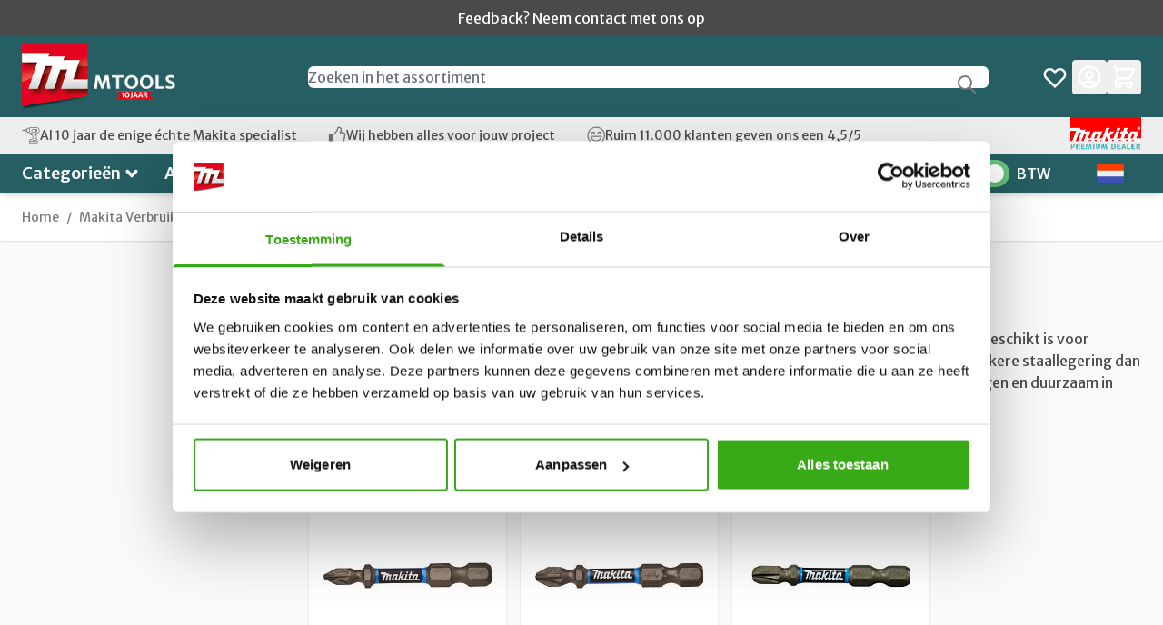

--- FILE ---
content_type: text/css
request_url: https://www.mtools.nl/static/version1763020091/frontend/Mtools/hyva/nl_NL/SalesIgniter_Rental/css/sirental.css
body_size: -19
content:
#outofstockmodalinner {
    display: none;
}

#outofstockmodalinner p {
    padding-bottom: 10px;
}

#outofstockmodalinner input {
    margin-top: 10px;
    margin-bottom:10px;
}

.outofstockmodal.modal-popup .modal-inner-wrap {
    width:690px;
}

.pprinvalert.modal-popup .modal-inner-wrap {
    width:80%;
}



.product-info-price .price-box .pricing-ppr .old-price {
    text-decoration: line-through;
    font-size: 1.4rem;
}

.priceppr-old > .price {
    display: inline-block;
    text-decoration: line-through;
    margin-right: 7px;
}

._has-datepicker ~ .ui-datepicker-trigger:before {
    padding-left: 5px;
}

.regular-rental-price {
    display: inline !important;
    float: none;
    color: #FE9400;
    padding-left: 17px;
    text-decoration-line: line-through;
}

.you-save-text {
    display: block;
    float: none;
    font-size: 100% !important;
}

.si-quantity-details {
    /*margin-top: -15px;*/
}

.pricing-ppr {
    width: auto;
}

.sirent-go {
    margin-top: 15px;
}

.hiddenDates {
    display: none !important;
}

.date input[name^="calendar_selector"] {
    width: 80%;
}

.day-detail td.available {
    cursor: pointer;
}
.day-detail td.busy {
    cursor: not-allowed;
}


--- FILE ---
content_type: text/css
request_url: https://www.mtools.nl/static/version1763020091/frontend/Mtools/hyva/nl_NL/css/styles.css
body_size: 47239
content:
@import url("https://fonts.googleapis.com/css2?family=Merriweather+Sans:wght@300;400;500;600;700&display=swap");*,:after,:before{--tw-border-spacing-x:0;--tw-border-spacing-y:0;--tw-translate-x:0;--tw-translate-y:0;--tw-rotate:0;--tw-skew-x:0;--tw-skew-y:0;--tw-scale-x:1;--tw-scale-y:1;--tw-pan-x: ;--tw-pan-y: ;--tw-pinch-zoom: ;--tw-scroll-snap-strictness:proximity;--tw-gradient-from-position: ;--tw-gradient-via-position: ;--tw-gradient-to-position: ;--tw-ordinal: ;--tw-slashed-zero: ;--tw-numeric-figure: ;--tw-numeric-spacing: ;--tw-numeric-fraction: ;--tw-ring-inset: ;--tw-ring-offset-width:0px;--tw-ring-offset-color:#fff;--tw-ring-color:#3b82f680;--tw-ring-offset-shadow:0 0 #0000;--tw-ring-shadow:0 0 #0000;--tw-shadow:0 0 #0000;--tw-shadow-colored:0 0 #0000;--tw-blur: ;--tw-brightness: ;--tw-contrast: ;--tw-grayscale: ;--tw-hue-rotate: ;--tw-invert: ;--tw-saturate: ;--tw-sepia: ;--tw-drop-shadow: ;--tw-backdrop-blur: ;--tw-backdrop-brightness: ;--tw-backdrop-contrast: ;--tw-backdrop-grayscale: ;--tw-backdrop-hue-rotate: ;--tw-backdrop-invert: ;--tw-backdrop-opacity: ;--tw-backdrop-saturate: ;--tw-backdrop-sepia: ;--tw-contain-size: ;--tw-contain-layout: ;--tw-contain-paint: ;--tw-contain-style: }::backdrop{--tw-border-spacing-x:0;--tw-border-spacing-y:0;--tw-translate-x:0;--tw-translate-y:0;--tw-rotate:0;--tw-skew-x:0;--tw-skew-y:0;--tw-scale-x:1;--tw-scale-y:1;--tw-pan-x: ;--tw-pan-y: ;--tw-pinch-zoom: ;--tw-scroll-snap-strictness:proximity;--tw-gradient-from-position: ;--tw-gradient-via-position: ;--tw-gradient-to-position: ;--tw-ordinal: ;--tw-slashed-zero: ;--tw-numeric-figure: ;--tw-numeric-spacing: ;--tw-numeric-fraction: ;--tw-ring-inset: ;--tw-ring-offset-width:0px;--tw-ring-offset-color:#fff;--tw-ring-color:#3b82f680;--tw-ring-offset-shadow:0 0 #0000;--tw-ring-shadow:0 0 #0000;--tw-shadow:0 0 #0000;--tw-shadow-colored:0 0 #0000;--tw-blur: ;--tw-brightness: ;--tw-contrast: ;--tw-grayscale: ;--tw-hue-rotate: ;--tw-invert: ;--tw-saturate: ;--tw-sepia: ;--tw-drop-shadow: ;--tw-backdrop-blur: ;--tw-backdrop-brightness: ;--tw-backdrop-contrast: ;--tw-backdrop-grayscale: ;--tw-backdrop-hue-rotate: ;--tw-backdrop-invert: ;--tw-backdrop-opacity: ;--tw-backdrop-saturate: ;--tw-backdrop-sepia: ;--tw-contain-size: ;--tw-contain-layout: ;--tw-contain-paint: ;--tw-contain-style: }
/*! tailwindcss v3.4.13 | MIT License | https://tailwindcss.com*/*,:after,:before{box-sizing:border-box;border:0 solid #e5e7eb}:after,:before{--tw-content:""}:host,html{line-height:1.5;-webkit-text-size-adjust:100%;tab-size:4;font-family:Merriweather Sans,Helvetica Neue,Arial,sans-serif;font-feature-settings:normal;font-variation-settings:normal;-webkit-tap-highlight-color:transparent}body{margin:0;line-height:inherit}hr{height:0;color:inherit;border-top-width:1px}abbr:where([title]){text-decoration:underline;-webkit-text-decoration:underline dotted;text-decoration:underline dotted}h1,h2,h3,h4,h5,h6{font-size:inherit;font-weight:inherit}a{color:inherit;text-decoration:inherit}b,strong{font-weight:bolder}code,kbd,pre,samp{font-family:ui-monospace,SFMono-Regular,Menlo,Monaco,Consolas,Liberation Mono,Courier New,monospace;font-feature-settings:normal;font-variation-settings:normal;font-size:1em}small{font-size:80%}sub,sup{font-size:75%;line-height:0;position:relative;vertical-align:initial}sub{bottom:-.25em}sup{top:-.5em}table{text-indent:0;border-color:inherit;border-collapse:collapse}button,input,optgroup,select,textarea{font-family:inherit;font-feature-settings:inherit;font-variation-settings:inherit;font-size:100%;font-weight:inherit;line-height:inherit;letter-spacing:inherit;color:inherit;margin:0;padding:0}button,select{text-transform:none}button,input:where([type=button]),input:where([type=reset]),input:where([type=submit]){-webkit-appearance:button;background-color:initial;background-image:none}:-moz-focusring{outline:auto}:-moz-ui-invalid{box-shadow:none}progress{vertical-align:initial}::-webkit-inner-spin-button,::-webkit-outer-spin-button{height:auto}[type=search]{-webkit-appearance:textfield;outline-offset:-2px}::-webkit-search-decoration{-webkit-appearance:none}::-webkit-file-upload-button{-webkit-appearance:button;font:inherit}summary{display:list-item}blockquote,dd,dl,figure,h1,h2,h3,h4,h5,h6,hr,p,pre{margin:0}fieldset{margin:0}fieldset,legend{padding:0}menu,ol,ul{list-style:none;margin:0;padding:0}dialog{padding:0}textarea{resize:vertical}input::placeholder,textarea::placeholder{opacity:1;color:#9ca3af}[role=button],button{cursor:pointer}:disabled{cursor:default}audio,canvas,embed,iframe,img,object,svg,video{display:block;vertical-align:middle}img,video{max-width:100%;height:auto}[hidden]{display:none}[multiple],[type=date],[type=datetime-local],[type=email],[type=month],[type=number],[type=password],[type=search],[type=tel],[type=text],[type=time],[type=url],[type=week],input:where(:not([type])),select,textarea{-webkit-appearance:none;appearance:none;background-color:#fff;border-color:#6b7280;border-width:1px;border-radius:0;padding:.5rem .75rem;font-size:1rem;line-height:1.5rem;--tw-shadow:0 0 #0000}[multiple]:focus,[type=date]:focus,[type=datetime-local]:focus,[type=email]:focus,[type=month]:focus,[type=number]:focus,[type=password]:focus,[type=search]:focus,[type=tel]:focus,[type=text]:focus,[type=time]:focus,[type=url]:focus,[type=week]:focus,input:where(:not([type])):focus,select:focus,textarea:focus{outline:2px solid #0000;outline-offset:2px;--tw-ring-inset:var(--tw-empty,/*!*/ /*!*/);--tw-ring-offset-width:0px;--tw-ring-offset-color:#fff;--tw-ring-color:#2563eb;--tw-ring-offset-shadow:var(--tw-ring-inset) 0 0 0 var(--tw-ring-offset-width) var(--tw-ring-offset-color);--tw-ring-shadow:var(--tw-ring-inset) 0 0 0 calc(1px + var(--tw-ring-offset-width)) var(--tw-ring-color);box-shadow:var(--tw-ring-offset-shadow),var(--tw-ring-shadow),var(--tw-shadow);border-color:#2563eb}input::placeholder,textarea::placeholder{color:#6b7280;opacity:1}::-webkit-datetime-edit-fields-wrapper{padding:0}::-webkit-date-and-time-value{min-height:1.5em;text-align:inherit}::-webkit-datetime-edit{display:inline-flex}::-webkit-datetime-edit,::-webkit-datetime-edit-day-field,::-webkit-datetime-edit-hour-field,::-webkit-datetime-edit-meridiem-field,::-webkit-datetime-edit-millisecond-field,::-webkit-datetime-edit-minute-field,::-webkit-datetime-edit-month-field,::-webkit-datetime-edit-second-field,::-webkit-datetime-edit-year-field{padding-top:0;padding-bottom:0}select{background-image:url("data:image/svg+xml;charset=utf-8,%3Csvg xmlns='http://www.w3.org/2000/svg' fill='none' viewBox='0 0 20 20'%3E%3Cpath stroke='%236b7280' stroke-linecap='round' stroke-linejoin='round' stroke-width='1.5' d='m6 8 4 4 4-4'/%3E%3C/svg%3E");background-position:right .5rem center;background-repeat:no-repeat;background-size:1.5em 1.5em;padding-right:2.5rem;-webkit-print-color-adjust:exact;print-color-adjust:exact}[multiple],[size]:where(select:not([size="1"])){background-image:none;background-position:0 0;background-repeat:unset;background-size:initial;padding-right:.75rem;-webkit-print-color-adjust:unset;print-color-adjust:unset}[type=checkbox],[type=radio]{-webkit-appearance:none;appearance:none;padding:0;-webkit-print-color-adjust:exact;print-color-adjust:exact;display:inline-block;vertical-align:middle;background-origin:border-box;-webkit-user-select:none;user-select:none;flex-shrink:0;height:1rem;width:1rem;color:#2563eb;background-color:#fff;border-color:#6b7280;border-width:1px;--tw-shadow:0 0 #0000}[type=checkbox]{border-radius:0}[type=radio]{border-radius:100%}[type=checkbox]:focus,[type=radio]:focus{outline:2px solid #0000;outline-offset:2px;--tw-ring-inset:var(--tw-empty,/*!*/ /*!*/);--tw-ring-offset-width:2px;--tw-ring-offset-color:#fff;--tw-ring-color:#2563eb;--tw-ring-offset-shadow:var(--tw-ring-inset) 0 0 0 var(--tw-ring-offset-width) var(--tw-ring-offset-color);--tw-ring-shadow:var(--tw-ring-inset) 0 0 0 calc(2px + var(--tw-ring-offset-width)) var(--tw-ring-color);box-shadow:var(--tw-ring-offset-shadow),var(--tw-ring-shadow),var(--tw-shadow)}[type=checkbox]:checked,[type=radio]:checked{border-color:#0000;background-color:currentColor;background-size:100% 100%;background-position:50%;background-repeat:no-repeat}[type=checkbox]:checked{background-image:url("data:image/svg+xml;charset=utf-8,%3Csvg xmlns='http://www.w3.org/2000/svg' fill='%23fff' viewBox='0 0 16 16'%3E%3Cpath d='M12.207 4.793a1 1 0 0 1 0 1.414l-5 5a1 1 0 0 1-1.414 0l-2-2a1 1 0 0 1 1.414-1.414L6.5 9.086l4.293-4.293a1 1 0 0 1 1.414 0'/%3E%3C/svg%3E")}@media (forced-colors:active) {[type=checkbox]:checked{-webkit-appearance:auto;appearance:auto}}[type=radio]:checked{background-image:url("data:image/svg+xml;charset=utf-8,%3Csvg xmlns='http://www.w3.org/2000/svg' fill='%23fff' viewBox='0 0 16 16'%3E%3Ccircle cx='8' cy='8' r='3'/%3E%3C/svg%3E")}@media (forced-colors:active) {[type=radio]:checked{-webkit-appearance:auto;appearance:auto}}[type=checkbox]:checked:focus,[type=checkbox]:checked:hover,[type=checkbox]:indeterminate,[type=radio]:checked:focus,[type=radio]:checked:hover{border-color:#0000;background-color:currentColor}[type=checkbox]:indeterminate{background-image:url("data:image/svg+xml;charset=utf-8,%3Csvg xmlns='http://www.w3.org/2000/svg' fill='none' viewBox='0 0 16 16'%3E%3Cpath stroke='%23fff' stroke-linecap='round' stroke-linejoin='round' stroke-width='2' d='M4 8h8'/%3E%3C/svg%3E");background-size:100% 100%;background-position:50%;background-repeat:no-repeat}@media (forced-colors:active) {[type=checkbox]:indeterminate{-webkit-appearance:auto;appearance:auto}}[type=checkbox]:indeterminate:focus,[type=checkbox]:indeterminate:hover{border-color:#0000;background-color:currentColor}[type=file]{background:unset;border-color:inherit;border-width:0;border-radius:0;padding:0;font-size:unset;line-height:inherit}[type=file]:focus{outline:1px solid ButtonText;outline:1px auto -webkit-focus-ring-color}.container{width:100%;margin-right:auto;margin-left:auto;padding-right:1.5rem;padding-left:1.5rem}@media (min-width:320px){.container{max-width:320px}}@media (min-width:640px){.container{max-width:640px}}@media (min-width:768px){.container{max-width:768px}}@media (min-width:1024px){.container{max-width:1024px}}@media (min-width:1280px){.container{max-width:1280px}}@media (min-width:1360px){.container{max-width:1360px}}.form-input,.form-multiselect,.form-select,.form-textarea{-webkit-appearance:none;appearance:none;background-color:#fff;border-color:#6b7280;border-width:1px;border-radius:0;padding:.5rem .75rem;font-size:1rem;line-height:1.5rem;--tw-shadow:0 0 #0000}.form-input:focus,.form-multiselect:focus,.form-select:focus,.form-textarea:focus{outline:2px solid #0000;outline-offset:2px;--tw-ring-inset:var(--tw-empty,/*!*/ /*!*/);--tw-ring-offset-width:0px;--tw-ring-offset-color:#fff;--tw-ring-color:#2563eb;--tw-ring-offset-shadow:var(--tw-ring-inset) 0 0 0 var(--tw-ring-offset-width) var(--tw-ring-offset-color);--tw-ring-shadow:var(--tw-ring-inset) 0 0 0 calc(1px + var(--tw-ring-offset-width)) var(--tw-ring-color);box-shadow:var(--tw-ring-offset-shadow),var(--tw-ring-shadow),var(--tw-shadow);border-color:#2563eb}.form-input::placeholder,.form-textarea::placeholder{color:#6b7280;opacity:1}.form-input::-webkit-datetime-edit-fields-wrapper{padding:0}.form-input::-webkit-date-and-time-value{min-height:1.5em;text-align:inherit}.form-input::-webkit-datetime-edit{display:inline-flex}.form-input::-webkit-datetime-edit,.form-input::-webkit-datetime-edit-day-field,.form-input::-webkit-datetime-edit-hour-field,.form-input::-webkit-datetime-edit-meridiem-field,.form-input::-webkit-datetime-edit-millisecond-field,.form-input::-webkit-datetime-edit-minute-field,.form-input::-webkit-datetime-edit-month-field,.form-input::-webkit-datetime-edit-second-field,.form-input::-webkit-datetime-edit-year-field{padding-top:0;padding-bottom:0}.form-select{background-image:url("data:image/svg+xml;charset=utf-8,%3Csvg xmlns='http://www.w3.org/2000/svg' fill='none' viewBox='0 0 20 20'%3E%3Cpath stroke='%236b7280' stroke-linecap='round' stroke-linejoin='round' stroke-width='1.5' d='m6 8 4 4 4-4'/%3E%3C/svg%3E");background-position:right .5rem center;background-repeat:no-repeat;background-size:1.5em 1.5em;padding-right:2.5rem;-webkit-print-color-adjust:exact;print-color-adjust:exact}.form-select:where([size]:not([size="1"])){background-image:none;background-position:0 0;background-repeat:unset;background-size:initial;padding-right:.75rem;-webkit-print-color-adjust:unset;print-color-adjust:unset}.form-checkbox,.form-radio{-webkit-appearance:none;appearance:none;padding:0;-webkit-print-color-adjust:exact;print-color-adjust:exact;display:inline-block;vertical-align:middle;background-origin:border-box;-webkit-user-select:none;user-select:none;flex-shrink:0;height:1rem;width:1rem;color:#2563eb;background-color:#fff;border-color:#6b7280;border-width:1px;--tw-shadow:0 0 #0000}.form-checkbox{border-radius:0}.form-radio{border-radius:100%}.form-checkbox:focus,.form-radio:focus{outline:2px solid #0000;outline-offset:2px;--tw-ring-inset:var(--tw-empty,/*!*/ /*!*/);--tw-ring-offset-width:2px;--tw-ring-offset-color:#fff;--tw-ring-color:#2563eb;--tw-ring-offset-shadow:var(--tw-ring-inset) 0 0 0 var(--tw-ring-offset-width) var(--tw-ring-offset-color);--tw-ring-shadow:var(--tw-ring-inset) 0 0 0 calc(2px + var(--tw-ring-offset-width)) var(--tw-ring-color);box-shadow:var(--tw-ring-offset-shadow),var(--tw-ring-shadow),var(--tw-shadow)}.form-checkbox:checked,.form-radio:checked{border-color:#0000;background-color:currentColor;background-size:100% 100%;background-position:50%;background-repeat:no-repeat}.form-checkbox:checked{background-image:url("data:image/svg+xml;charset=utf-8,%3Csvg xmlns='http://www.w3.org/2000/svg' fill='%23fff' viewBox='0 0 16 16'%3E%3Cpath d='M12.207 4.793a1 1 0 0 1 0 1.414l-5 5a1 1 0 0 1-1.414 0l-2-2a1 1 0 0 1 1.414-1.414L6.5 9.086l4.293-4.293a1 1 0 0 1 1.414 0'/%3E%3C/svg%3E")}@media (forced-colors:active) {.form-checkbox:checked{-webkit-appearance:auto;appearance:auto}}.form-radio:checked{background-image:url("data:image/svg+xml;charset=utf-8,%3Csvg xmlns='http://www.w3.org/2000/svg' fill='%23fff' viewBox='0 0 16 16'%3E%3Ccircle cx='8' cy='8' r='3'/%3E%3C/svg%3E")}@media (forced-colors:active) {.form-radio:checked{-webkit-appearance:auto;appearance:auto}}.form-checkbox:checked:focus,.form-checkbox:checked:hover,.form-checkbox:indeterminate,.form-radio:checked:focus,.form-radio:checked:hover{border-color:#0000;background-color:currentColor}.form-checkbox:indeterminate{background-image:url("data:image/svg+xml;charset=utf-8,%3Csvg xmlns='http://www.w3.org/2000/svg' fill='none' viewBox='0 0 16 16'%3E%3Cpath stroke='%23fff' stroke-linecap='round' stroke-linejoin='round' stroke-width='2' d='M4 8h8'/%3E%3C/svg%3E");background-size:100% 100%;background-position:50%;background-repeat:no-repeat}@media (forced-colors:active) {.form-checkbox:indeterminate{-webkit-appearance:auto;appearance:auto}}.form-checkbox:indeterminate:focus,.form-checkbox:indeterminate:hover{border-color:#0000;background-color:currentColor}.prose{color:var(--tw-prose-body);max-width:65ch}.prose :where(p):not(:where([class~=not-prose],[class~=not-prose] *)){margin-top:1.25em;margin-bottom:1.25em}.prose :where([class~=lead]):not(:where([class~=not-prose],[class~=not-prose] *)){color:var(--tw-prose-lead);font-size:1.25em;line-height:1.6;margin-top:1.2em;margin-bottom:1.2em}.prose :where(a):not(:where([class~=not-prose],[class~=not-prose] *)){color:var(--tw-prose-links);-webkit-text-decoration:underline;text-decoration:underline;font-weight:500}.prose :where(strong):not(:where([class~=not-prose],[class~=not-prose] *)){color:var(--tw-prose-bold);font-weight:600}.prose :where(a strong):not(:where([class~=not-prose],[class~=not-prose] *)){color:inherit}.prose :where(blockquote strong):not(:where([class~=not-prose],[class~=not-prose] *)){color:inherit}.prose :where(thead th strong):not(:where([class~=not-prose],[class~=not-prose] *)){color:inherit}.prose :where(ol):not(:where([class~=not-prose],[class~=not-prose] *)){list-style-type:decimal;margin-top:1.25em;margin-bottom:1.25em;padding-left:1.625em}.prose :where(ol[type=A]):not(:where([class~=not-prose],[class~=not-prose] *)){list-style-type:upper-alpha}.prose :where(ol[type=a]):not(:where([class~=not-prose],[class~=not-prose] *)){list-style-type:lower-alpha}.prose :where(ol[type=A s]):not(:where([class~=not-prose],[class~=not-prose] *)){list-style-type:upper-alpha}.prose :where(ol[type=a s]):not(:where([class~=not-prose],[class~=not-prose] *)){list-style-type:lower-alpha}.prose :where(ol[type=I]):not(:where([class~=not-prose],[class~=not-prose] *)){list-style-type:upper-roman}.prose :where(ol[type=i]):not(:where([class~=not-prose],[class~=not-prose] *)){list-style-type:lower-roman}.prose :where(ol[type=I s]):not(:where([class~=not-prose],[class~=not-prose] *)){list-style-type:upper-roman}.prose :where(ol[type=i s]):not(:where([class~=not-prose],[class~=not-prose] *)){list-style-type:lower-roman}.prose :where(ol[type="1"]):not(:where([class~=not-prose],[class~=not-prose] *)){list-style-type:decimal}.prose :where(ul):not(:where([class~=not-prose],[class~=not-prose] *)){list-style-type:disc;margin-top:1.25em;margin-bottom:1.25em;padding-left:1.625em}.prose :where(ol>li):not(:where([class~=not-prose],[class~=not-prose] *))::marker{font-weight:400;color:var(--tw-prose-counters)}.prose :where(ul>li):not(:where([class~=not-prose],[class~=not-prose] *))::marker{color:var(--tw-prose-bullets)}.prose :where(dt):not(:where([class~=not-prose],[class~=not-prose] *)){color:var(--tw-prose-headings);font-weight:600;margin-top:1.25em}.prose :where(hr):not(:where([class~=not-prose],[class~=not-prose] *)){border-color:var(--tw-prose-hr);border-top-width:1px;margin-top:3em;margin-bottom:3em}.prose :where(blockquote):not(:where([class~=not-prose],[class~=not-prose] *)){font-weight:500;font-style:italic;color:var(--tw-prose-quotes);border-left-width:.25rem;border-left-color:var(--tw-prose-quote-borders);quotes:"\201C""\201D""\2018""\2019";margin-top:1.6em;margin-bottom:1.6em;padding-left:1em}.prose :where(blockquote p:first-of-type):not(:where([class~=not-prose],[class~=not-prose] *)):before{content:open-quote}.prose :where(blockquote p:last-of-type):not(:where([class~=not-prose],[class~=not-prose] *)):after{content:close-quote}.prose :where(h1):not(:where([class~=not-prose],[class~=not-prose] *)){color:var(--tw-prose-headings);font-weight:800;font-size:2.25em;margin-top:0;margin-bottom:.8888889em;line-height:1.1111111}.prose :where(h1 strong):not(:where([class~=not-prose],[class~=not-prose] *)){font-weight:900;color:inherit}.prose :where(h2):not(:where([class~=not-prose],[class~=not-prose] *)){color:var(--tw-prose-headings);font-weight:700;font-size:1.5em;margin-top:2em;margin-bottom:1em;line-height:1.3333333}.prose :where(h2 strong):not(:where([class~=not-prose],[class~=not-prose] *)){font-weight:800;color:inherit}.prose :where(h3):not(:where([class~=not-prose],[class~=not-prose] *)){color:var(--tw-prose-headings);font-weight:600;font-size:1.25em;margin-top:1.6em;margin-bottom:.6em;line-height:1.6}.prose :where(h3 strong):not(:where([class~=not-prose],[class~=not-prose] *)){font-weight:700;color:inherit}.prose :where(h4):not(:where([class~=not-prose],[class~=not-prose] *)){color:var(--tw-prose-headings);font-weight:600;margin-top:1.5em;margin-bottom:.5em;line-height:1.5}.prose :where(h4 strong):not(:where([class~=not-prose],[class~=not-prose] *)){font-weight:700;color:inherit}.prose :where(img):not(:where([class~=not-prose],[class~=not-prose] *)){margin-top:2em;margin-bottom:2em}.prose :where(picture):not(:where([class~=not-prose],[class~=not-prose] *)){display:block;margin-top:2em;margin-bottom:2em}.prose :where(video):not(:where([class~=not-prose],[class~=not-prose] *)){margin-top:2em;margin-bottom:2em}.prose :where(kbd):not(:where([class~=not-prose],[class~=not-prose] *)){font-weight:500;font-family:inherit;color:var(--tw-prose-kbd);box-shadow:0 0 0 1px rgb(var(--tw-prose-kbd-shadows)/10%),0 3px 0 rgb(var(--tw-prose-kbd-shadows)/10%);font-size:.875em;border-radius:.3125rem;padding:.1875em .375em}.prose :where(code):not(:where([class~=not-prose],[class~=not-prose] *)){color:var(--tw-prose-code);font-weight:600;font-size:.875em}.prose :where(code):not(:where([class~=not-prose],[class~=not-prose] *)):before{content:"`"}.prose :where(code):not(:where([class~=not-prose],[class~=not-prose] *)):after{content:"`"}.prose :where(a code):not(:where([class~=not-prose],[class~=not-prose] *)){color:inherit}.prose :where(h1 code):not(:where([class~=not-prose],[class~=not-prose] *)){color:inherit}.prose :where(h2 code):not(:where([class~=not-prose],[class~=not-prose] *)){color:inherit;font-size:.875em}.prose :where(h3 code):not(:where([class~=not-prose],[class~=not-prose] *)){color:inherit;font-size:.9em}.prose :where(h4 code):not(:where([class~=not-prose],[class~=not-prose] *)){color:inherit}.prose :where(blockquote code):not(:where([class~=not-prose],[class~=not-prose] *)){color:inherit}.prose :where(thead th code):not(:where([class~=not-prose],[class~=not-prose] *)){color:inherit}.prose :where(pre):not(:where([class~=not-prose],[class~=not-prose] *)){color:var(--tw-prose-pre-code);background-color:var(--tw-prose-pre-bg);overflow-x:auto;font-weight:400;font-size:.875em;line-height:1.7142857;margin-top:1.7142857em;margin-bottom:1.7142857em;border-radius:.375rem;padding:.8571429em 1.1428571em}.prose :where(pre code):not(:where([class~=not-prose],[class~=not-prose] *)){background-color:initial;border-width:0;border-radius:0;padding:0;font-weight:inherit;color:inherit;font-size:inherit;font-family:inherit;line-height:inherit}.prose :where(pre code):not(:where([class~=not-prose],[class~=not-prose] *)):before{content:none}.prose :where(pre code):not(:where([class~=not-prose],[class~=not-prose] *)):after{content:none}.prose :where(table):not(:where([class~=not-prose],[class~=not-prose] *)){width:100%;table-layout:auto;margin-top:2em;margin-bottom:2em;font-size:.875em;line-height:1.7142857}.prose :where(thead):not(:where([class~=not-prose],[class~=not-prose] *)){border-bottom-width:1px;border-bottom-color:var(--tw-prose-th-borders)}.prose :where(thead th):not(:where([class~=not-prose],[class~=not-prose] *)){color:var(--tw-prose-headings);font-weight:600;vertical-align:bottom;padding-right:.5714286em;padding-bottom:.5714286em;padding-left:.5714286em}.prose :where(tbody tr):not(:where([class~=not-prose],[class~=not-prose] *)){border-bottom-width:1px;border-bottom-color:var(--tw-prose-td-borders)}.prose :where(tbody tr:last-child):not(:where([class~=not-prose],[class~=not-prose] *)){border-bottom-width:0}.prose :where(tbody td):not(:where([class~=not-prose],[class~=not-prose] *)){vertical-align:initial}.prose :where(tfoot):not(:where([class~=not-prose],[class~=not-prose] *)){border-top-width:1px;border-top-color:var(--tw-prose-th-borders)}.prose :where(tfoot td):not(:where([class~=not-prose],[class~=not-prose] *)){vertical-align:top}.prose :where(th,td):not(:where([class~=not-prose],[class~=not-prose] *)){text-align:left}.prose :where(figure>*):not(:where([class~=not-prose],[class~=not-prose] *)){margin-top:0;margin-bottom:0}.prose :where(figcaption):not(:where([class~=not-prose],[class~=not-prose] *)){color:var(--tw-prose-captions);font-size:.875em;line-height:1.4285714;margin-top:.8571429em}.prose{--tw-prose-body:#374151;--tw-prose-headings:#111827;--tw-prose-lead:#4b5563;--tw-prose-links:#111827;--tw-prose-bold:#111827;--tw-prose-counters:#6b7280;--tw-prose-bullets:#d1d5db;--tw-prose-hr:#e5e7eb;--tw-prose-quotes:#111827;--tw-prose-quote-borders:#e5e7eb;--tw-prose-captions:#6b7280;--tw-prose-kbd:#111827;--tw-prose-kbd-shadows:17 24 39;--tw-prose-code:#111827;--tw-prose-pre-code:#e5e7eb;--tw-prose-pre-bg:#1f2937;--tw-prose-th-borders:#d1d5db;--tw-prose-td-borders:#e5e7eb;--tw-prose-invert-body:#d1d5db;--tw-prose-invert-headings:#fff;--tw-prose-invert-lead:#9ca3af;--tw-prose-invert-links:#fff;--tw-prose-invert-bold:#fff;--tw-prose-invert-counters:#9ca3af;--tw-prose-invert-bullets:#4b5563;--tw-prose-invert-hr:#374151;--tw-prose-invert-quotes:#f3f4f6;--tw-prose-invert-quote-borders:#374151;--tw-prose-invert-captions:#9ca3af;--tw-prose-invert-kbd:#fff;--tw-prose-invert-kbd-shadows:255 255 255;--tw-prose-invert-code:#fff;--tw-prose-invert-pre-code:#d1d5db;--tw-prose-invert-pre-bg:#00000080;--tw-prose-invert-th-borders:#4b5563;--tw-prose-invert-td-borders:#374151;font-size:1rem;line-height:1.75}.prose :where(picture>img):not(:where([class~=not-prose],[class~=not-prose] *)){margin-top:0;margin-bottom:0}.prose :where(li):not(:where([class~=not-prose],[class~=not-prose] *)){margin-top:.5em;margin-bottom:.5em}.prose :where(ol>li):not(:where([class~=not-prose],[class~=not-prose] *)){padding-left:.375em}.prose :where(ul>li):not(:where([class~=not-prose],[class~=not-prose] *)){padding-left:.375em}.prose :where(.prose>ul>li p):not(:where([class~=not-prose],[class~=not-prose] *)){margin-top:.75em;margin-bottom:.75em}.prose :where(.prose>ul>li>p:first-child):not(:where([class~=not-prose],[class~=not-prose] *)){margin-top:1.25em}.prose :where(.prose>ul>li>p:last-child):not(:where([class~=not-prose],[class~=not-prose] *)){margin-bottom:1.25em}.prose :where(.prose>ol>li>p:first-child):not(:where([class~=not-prose],[class~=not-prose] *)){margin-top:1.25em}.prose :where(.prose>ol>li>p:last-child):not(:where([class~=not-prose],[class~=not-prose] *)){margin-bottom:1.25em}.prose :where(ul ul,ul ol,ol ul,ol ol):not(:where([class~=not-prose],[class~=not-prose] *)){margin-top:.75em;margin-bottom:.75em}.prose :where(dl):not(:where([class~=not-prose],[class~=not-prose] *)){margin-top:1.25em;margin-bottom:1.25em}.prose :where(dd):not(:where([class~=not-prose],[class~=not-prose] *)){margin-top:.5em;padding-left:1.625em}.prose :where(hr+*):not(:where([class~=not-prose],[class~=not-prose] *)){margin-top:0}.prose :where(h2+*):not(:where([class~=not-prose],[class~=not-prose] *)){margin-top:0}.prose :where(h3+*):not(:where([class~=not-prose],[class~=not-prose] *)){margin-top:0}.prose :where(h4+*):not(:where([class~=not-prose],[class~=not-prose] *)){margin-top:0}.prose :where(thead th:first-child):not(:where([class~=not-prose],[class~=not-prose] *)){padding-left:0}.prose :where(thead th:last-child):not(:where([class~=not-prose],[class~=not-prose] *)){padding-right:0}.prose :where(tbody td,tfoot td):not(:where([class~=not-prose],[class~=not-prose] *)){padding:.5714286em}.prose :where(tbody td:first-child,tfoot td:first-child):not(:where([class~=not-prose],[class~=not-prose] *)){padding-left:0}.prose :where(tbody td:last-child,tfoot td:last-child):not(:where([class~=not-prose],[class~=not-prose] *)){padding-right:0}.prose :where(figure):not(:where([class~=not-prose],[class~=not-prose] *)){margin-top:2em;margin-bottom:2em}.prose :where(.prose>:first-child):not(:where([class~=not-prose],[class~=not-prose] *)){margin-top:0}.prose :where(.prose>:last-child):not(:where([class~=not-prose],[class~=not-prose] *)){margin-bottom:0}.prose-slate{--tw-prose-body:#334155;--tw-prose-headings:#0f172a;--tw-prose-lead:#475569;--tw-prose-links:#0f172a;--tw-prose-bold:#0f172a;--tw-prose-counters:#64748b;--tw-prose-bullets:#cbd5e1;--tw-prose-hr:#e2e8f0;--tw-prose-quotes:#0f172a;--tw-prose-quote-borders:#e2e8f0;--tw-prose-captions:#64748b;--tw-prose-kbd:#0f172a;--tw-prose-kbd-shadows:15 23 42;--tw-prose-code:#0f172a;--tw-prose-pre-code:#e2e8f0;--tw-prose-pre-bg:#1e293b;--tw-prose-th-borders:#cbd5e1;--tw-prose-td-borders:#e2e8f0;--tw-prose-invert-body:#cbd5e1;--tw-prose-invert-headings:#fff;--tw-prose-invert-lead:#94a3b8;--tw-prose-invert-links:#fff;--tw-prose-invert-bold:#fff;--tw-prose-invert-counters:#94a3b8;--tw-prose-invert-bullets:#475569;--tw-prose-invert-hr:#334155;--tw-prose-invert-quotes:#f1f5f9;--tw-prose-invert-quote-borders:#334155;--tw-prose-invert-captions:#94a3b8;--tw-prose-invert-kbd:#fff;--tw-prose-invert-kbd-shadows:255 255 255;--tw-prose-invert-code:#fff;--tw-prose-invert-pre-code:#cbd5e1;--tw-prose-invert-pre-bg:#00000080;--tw-prose-invert-th-borders:#475569;--tw-prose-invert-td-borders:#334155}.swatch-attribute-options{display:flex;flex-direction:row;flex-wrap:wrap}.swatch-option{margin:.25rem;display:flex;justify-content:center;border-width:1px;padding:.25rem .5rem;min-width:40px}.btn{display:flex;align-items:center;border-radius:.5rem;--tw-bg-opacity:1;background-color:rgb(107 114 128/var(--tw-bg-opacity));padding:.5rem 1rem;font-size:1rem;line-height:1.5rem;font-weight:500;--tw-text-opacity:1;color:rgb(255 255 255/var(--tw-text-opacity));--tw-shadow:0 4px 6px -1px #0000001a,0 2px 4px -2px #0000001a;--tw-shadow-colored:0 4px 6px -1px var(--tw-shadow-color),0 2px 4px -2px var(--tw-shadow-color);box-shadow:var(--tw-ring-offset-shadow,0 0 #0000),var(--tw-ring-shadow,0 0 #0000),var(--tw-shadow)}@media (min-width:768px){.btn{padding-left:1.5rem;padding-right:1.5rem;font-size:1.125rem;line-height:1.75rem}}@media (min-width:1280px){.btn{font-size:1rem;line-height:1.5rem}}.btn svg{display:inline-flex}.btn span{vertical-align:middle}.btn:hover{--tw-bg-opacity:1;background-color:rgb(75 85 99/var(--tw-bg-opacity))}.btn:focus{border-color:#0000;outline:2px solid #0000;outline-offset:2px;--tw-ring-offset-shadow:var(--tw-ring-inset) 0 0 0 var(--tw-ring-offset-width) var(--tw-ring-offset-color);--tw-ring-shadow:var(--tw-ring-inset) 0 0 0 calc(4px + var(--tw-ring-offset-width)) var(--tw-ring-color);box-shadow:var(--tw-ring-offset-shadow),var(--tw-ring-shadow),var(--tw-shadow,0 0 #0000);--tw-ring-color:rgb(37 95 99/var(--tw-ring-opacity));--tw-ring-opacity:0.5}.btn-primary{--tw-bg-opacity:1;--tw-text-opacity:1;--tw-shadow:0 4px 6px -1px #0000001a,0 2px 4px -2px #0000001a;--tw-shadow-colored:0 4px 6px -1px var(--tw-shadow-color),0 2px 4px -2px var(--tw-shadow-color)}.btn-primary,.btn-primary:hover{background-color:rgb(105 197 124/var(--tw-bg-opacity));color:rgb(255 255 255/var(--tw-text-opacity));box-shadow:var(--tw-ring-offset-shadow,0 0 #0000),var(--tw-ring-shadow,0 0 #0000),var(--tw-shadow)}.btn-primary:hover{--tw-bg-opacity:1;--tw-text-opacity:1;--tw-shadow:0 10px 15px -3px #0000001a,0 4px 6px -4px #0000001a;--tw-shadow-colored:0 10px 15px -3px var(--tw-shadow-color),0 4px 6px -4px var(--tw-shadow-color)}.btn-secondary{--tw-bg-opacity:1;--tw-text-opacity:1;color:rgb(74 74 73/var(--tw-text-opacity));--tw-shadow:0 4px 6px -1px #0000001a,0 2px 4px -2px #0000001a;--tw-shadow-colored:0 4px 6px -1px var(--tw-shadow-color),0 2px 4px -2px var(--tw-shadow-color)}.btn-secondary,.btn-secondary:hover{background-color:rgb(255 255 255/var(--tw-bg-opacity));box-shadow:var(--tw-ring-offset-shadow,0 0 #0000),var(--tw-ring-shadow,0 0 #0000),var(--tw-shadow)}.btn-secondary:hover{border-color:rgb(105 197 124/var(--tw-border-opacity));--tw-bg-opacity:1;--tw-shadow:0 10px 15px -3px #0000001a,0 4px 6px -4px #0000001a;--tw-shadow-colored:0 10px 15px -3px var(--tw-shadow-color),0 4px 6px -4px var(--tw-shadow-color)}.btn-secondary:focus{border-width:2px;border-color:#0000}.actions-toolbar .primary button{display:flex;align-items:center;border-radius:.5rem;background-color:rgb(107 114 128/var(--tw-bg-opacity));padding:.5rem 1rem;font-size:1rem;line-height:1.5rem;font-weight:500}@media (min-width:768px){.actions-toolbar .primary button{padding-left:1.5rem;padding-right:1.5rem;font-size:1.125rem;line-height:1.75rem}}@media (min-width:1280px){.actions-toolbar .primary button{font-size:1rem;line-height:1.5rem}}.actions-toolbar .primary button svg{display:inline-flex}.actions-toolbar .primary button span{vertical-align:middle}.actions-toolbar .primary button:hover{background-color:rgb(75 85 99/var(--tw-bg-opacity))}.actions-toolbar .primary button:focus{border-color:#0000;outline:2px solid #0000;outline-offset:2px;--tw-ring-offset-shadow:var(--tw-ring-inset) 0 0 0 var(--tw-ring-offset-width) var(--tw-ring-offset-color);--tw-ring-shadow:var(--tw-ring-inset) 0 0 0 calc(4px + var(--tw-ring-offset-width)) var(--tw-ring-color);box-shadow:var(--tw-ring-offset-shadow),var(--tw-ring-shadow),var(--tw-shadow,0 0 #0000);--tw-ring-color:rgb(37 95 99/var(--tw-ring-opacity));--tw-ring-opacity:0.5}.actions-toolbar .primary button{--tw-bg-opacity:1;--tw-text-opacity:1;--tw-shadow:0 4px 6px -1px #0000001a,0 2px 4px -2px #0000001a;--tw-shadow-colored:0 4px 6px -1px var(--tw-shadow-color),0 2px 4px -2px var(--tw-shadow-color)}.actions-toolbar .primary button,.actions-toolbar .primary button:hover{background-color:rgb(105 197 124/var(--tw-bg-opacity));color:rgb(255 255 255/var(--tw-text-opacity));box-shadow:var(--tw-ring-offset-shadow,0 0 #0000),var(--tw-ring-shadow,0 0 #0000),var(--tw-shadow)}.actions-toolbar .primary button:hover{--tw-bg-opacity:1;--tw-text-opacity:1;--tw-shadow:0 10px 15px -3px #0000001a,0 4px 6px -4px #0000001a;--tw-shadow-colored:0 10px 15px -3px var(--tw-shadow-color),0 4px 6px -4px var(--tw-shadow-color)}:where(#hyva-checkout-main) .actions-toolbar .primary button{border-width:2px}:where(#hyva-checkout-main) .actions-toolbar .primary button:disabled{cursor:not-allowed;opacity:.6}:where(#hyva-checkout-main) .actions-toolbar .primary button:not(.btn-secondary){border-color:#0000}.actions-toolbar .primary button{border-radius:.25rem}.page-header .navigation>div .actions-toolbar .primary button{border-color:#0000;background-color:initial;font-size:1.125rem;line-height:1.75rem;font-weight:600;--tw-text-opacity:1;color:rgb(255 255 255/var(--tw-text-opacity))}.page-header .navigation>div .actions-toolbar .primary button svg,.page-header .navigation>div .actions-toolbar .primary button:hover{--tw-text-opacity:1;color:rgb(255 255 255/var(--tw-text-opacity))}.products-grid .product-item .product-info .actions-toolbar .primary button,.products-grid .product-item .product-item-details .actions-toolbar .primary button{width:100%}@media (min-width:1024px){header.page-header .custom-menu-item>div .actions-toolbar .primary button,header.page-header .navigation>div .actions-toolbar .primary button{padding-top:0;padding-bottom:0;padding-left:0}}.products-grid .product-item .product-info .actions-toolbar .primary button,.products-grid .product-item .product-item-details .actions-toolbar .primary button{width:auto}.input-group>:not(:last-child):not(button):not(.actions-toolbar .primary button){border-right-width:0}.checkout-summary .checkout-nav .actions-toolbar .primary button{width:100%}.actions-toolbar.primary button{display:flex;align-items:center;border-radius:.5rem;background-color:rgb(107 114 128/var(--tw-bg-opacity));padding:.5rem 1rem;font-size:1rem;line-height:1.5rem;font-weight:500}@media (min-width:768px){.actions-toolbar.primary button{padding-left:1.5rem;padding-right:1.5rem;font-size:1.125rem;line-height:1.75rem}}@media (min-width:1280px){.actions-toolbar.primary button{font-size:1rem;line-height:1.5rem}}.actions-toolbar.primary button svg{display:inline-flex}.actions-toolbar.primary button span{vertical-align:middle}.actions-toolbar.primary button:hover{background-color:rgb(75 85 99/var(--tw-bg-opacity))}.actions-toolbar.primary button:focus{border-color:#0000;outline:2px solid #0000;outline-offset:2px;--tw-ring-offset-shadow:var(--tw-ring-inset) 0 0 0 var(--tw-ring-offset-width) var(--tw-ring-offset-color);--tw-ring-shadow:var(--tw-ring-inset) 0 0 0 calc(4px + var(--tw-ring-offset-width)) var(--tw-ring-color);box-shadow:var(--tw-ring-offset-shadow),var(--tw-ring-shadow),var(--tw-shadow,0 0 #0000);--tw-ring-color:rgb(37 95 99/var(--tw-ring-opacity));--tw-ring-opacity:0.5}.actions-toolbar.primary button{--tw-bg-opacity:1;--tw-text-opacity:1;--tw-shadow:0 4px 6px -1px #0000001a,0 2px 4px -2px #0000001a;--tw-shadow-colored:0 4px 6px -1px var(--tw-shadow-color),0 2px 4px -2px var(--tw-shadow-color)}.actions-toolbar.primary button,.actions-toolbar.primary button:hover{background-color:rgb(105 197 124/var(--tw-bg-opacity));color:rgb(255 255 255/var(--tw-text-opacity));box-shadow:var(--tw-ring-offset-shadow,0 0 #0000),var(--tw-ring-shadow,0 0 #0000),var(--tw-shadow)}.actions-toolbar.primary button:hover{--tw-bg-opacity:1;--tw-text-opacity:1;--tw-shadow:0 10px 15px -3px #0000001a,0 4px 6px -4px #0000001a;--tw-shadow-colored:0 10px 15px -3px var(--tw-shadow-color),0 4px 6px -4px var(--tw-shadow-color)}:where(#hyva-checkout-main) .actions-toolbar.primary button{border-width:2px}:where(#hyva-checkout-main) .actions-toolbar.primary button:disabled{cursor:not-allowed;opacity:.6}:where(#hyva-checkout-main) .actions-toolbar.primary button:not(.btn-secondary){border-color:#0000}.actions-toolbar.primary button{border-radius:.25rem}.page-header .navigation>div .actions-toolbar.primary button{border-color:#0000;background-color:initial;font-size:1.125rem;line-height:1.75rem;font-weight:600}.page-header .navigation>div .actions-toolbar.primary button,.page-header .navigation>div .actions-toolbar.primary button svg,.page-header .navigation>div .actions-toolbar.primary button:hover{--tw-text-opacity:1;color:rgb(255 255 255/var(--tw-text-opacity))}.products-grid .product-item .product-info .actions-toolbar.primary button,.products-grid .product-item .product-item-details .actions-toolbar.primary button{width:100%}@media (min-width:1024px){header.page-header .custom-menu-item>div .actions-toolbar.primary button,header.page-header .navigation>div .actions-toolbar.primary button{padding-top:0;padding-bottom:0;padding-left:0}}.products-grid .product-item .product-info .actions-toolbar.primary button,.products-grid .product-item .product-item-details .actions-toolbar.primary button{width:auto}.input-group>:not(:last-child):not(button):not(.actions-toolbar.primary button){border-right-width:0}.checkout-summary .checkout-nav .actions-toolbar.primary button{width:100%}:where(#hyva-checkout-main) .btn{border-width:2px}:where(#hyva-checkout-main) .btn:disabled{cursor:not-allowed;opacity:.6}:where(#hyva-checkout-main) .btn:not(.btn-secondary){border-color:#0000}#category-view-container{display:flex;flex-direction:column;align-items:center;padding:1rem 0}.price-including-tax+.price-excluding-tax{font-size:.875rem;line-height:1.25rem}.price-including-tax+.price-excluding-tax:before{content:attr(data-label) ": "}.price-excluding-tax,.price-including-tax{white-space:nowrap}.price-excluding-tax .price,.price-including-tax .price{font-weight:600;line-height:1.625}.price-excluding-tax{display:block}[data-content-type$=block] .price-excluding-tax p:last-child{margin-bottom:1rem;margin-top:0}.price-container.price-tier_price{display:flex;gap:.25rem}.price-container.price-tier_price>.price-including-tax+.price-excluding-tax:before{content:"(" attr(data-label) ": "}.price-container.price-tier_price>.price-including-tax+.price-excluding-tax:after{content:")"}#customer-login-container{display:grid;grid-template-columns:repeat(1,minmax(0,1fr));column-gap:1rem;row-gap:2rem;padding-top:2rem;padding-bottom:2rem}.blog-sidebar-cms .block-products-list #customer-login-container{display:block}@media (min-width:768px){#customer-login-container{grid-template-columns:repeat(2,minmax(0,1fr))}}.form-email,.form-input,.form-multiselect,.form-select,.form-textarea{min-height:44px;border-radius:.375rem;border-width:1px;--tw-border-opacity:1;border-color:rgb(209 213 219/var(--tw-border-opacity));--tw-shadow:0 1px 2px 0 #0000000d;--tw-shadow-colored:0 1px 2px 0 var(--tw-shadow-color);box-shadow:var(--tw-ring-offset-shadow,0 0 #0000),var(--tw-ring-shadow,0 0 #0000),var(--tw-shadow)}.form-email:focus,.form-input:focus,.form-multiselect:focus,.form-select:focus,.form-textarea:focus{--tw-border-opacity:1;border-color:rgb(178 182 190/var(--tw-border-opacity));--tw-ring-offset-shadow:var(--tw-ring-inset) 0 0 0 var(--tw-ring-offset-width) var(--tw-ring-offset-color);--tw-ring-shadow:var(--tw-ring-inset) 0 0 0 calc(3px + var(--tw-ring-offset-width)) var(--tw-ring-color);box-shadow:var(--tw-ring-offset-shadow),var(--tw-ring-shadow),var(--tw-shadow,0 0 #0000);--tw-ring-color:rgb(37 95 99/var(--tw-ring-opacity));--tw-ring-opacity:0.5}.form-email,.form-input,.form-multiselect,.form-select,.form-textarea,.form-textarea

.form-email{height:2.5rem;min-height:2.5rem}.form-email:focus,.form-input:focus,.form-multiselect:focus,.form-select:focus,.form-textarea

.form-email:focus,.form-textarea:focus{--tw-ring-offset-shadow:var(--tw-ring-inset) 0 0 0 var(--tw-ring-offset-width) var(--tw-ring-offset-color);--tw-ring-shadow:var(--tw-ring-inset) 0 0 0 calc(var(--tw-ring-offset-width)) var(--tw-ring-color);box-shadow:var(--tw-ring-offset-shadow),var(--tw-ring-shadow),var(--tw-shadow,0 0 #0000);--tw-ring-offset-width:0px}.page.messages{position:-webkit-sticky;position:sticky;top:0;z-index:20}.page.messages .messages section#messages{width:100%;padding-right:1.5rem;padding-left:1.5rem}@media (min-width:320px){.page.messages .messages section#messages{max-width:320px}}@media (min-width:640px){.page.messages .messages section#messages{max-width:640px}}@media (min-width:768px){.page.messages .messages section#messages{max-width:768px}}@media (min-width:1024px){.page.messages .messages section#messages{max-width:1024px}}@media (min-width:1280px){.page.messages .messages section#messages{max-width:1280px}}@media (min-width:1360px){.page.messages .messages section#messages{max-width:1360px}}.page.messages .messages section#messages{margin-left:auto;margin-right:auto;padding-top:.75rem;padding-bottom:.75rem}.page-footer .footer .footer-content-before .page.messages .messages section#messages form.subscribe{margin-top:0;margin-bottom:0;width:100%;justify-content:space-between;padding:0}@media (min-width:640px){.page-footer .footer .footer-content-before .page.messages .messages section#messages form.subscribe{display:flex}}.page-footer .footer .footer-content-before .page.messages .messages section#messages form.subscribe h2{margin-bottom:0;margin-right:.5rem;display:block;font-size:1.25rem;font-weight:700;text-transform:none;line-height:2.5rem;--tw-text-opacity:1;color:rgb(255 255 255/var(--tw-text-opacity))}[data-content-type$=block] .page-footer .footer .footer-content-before .page.messages .messages section#messages form.subscribe h2 p:last-child{margin-bottom:1rem;margin-top:0}.page-footer .footer .footer-content-before .page.messages .messages section#messages form.subscribe>div{position:relative;flex-wrap:nowrap}.page-footer .footer .footer-content-before .page.messages .messages section#messages form.subscribe>div:before{position:absolute;left:.5rem;top:.625rem;height:1.25rem;width:1.25rem;--tw-content:url(../img/svg/user.svg);content:var(--tw-content)}.page-footer .footer .footer-content-before .page.messages .messages section#messages form.subscribe>div input[name=email]{padding-left:2rem}@media (min-width:768px){.page-footer .footer .footer-content-before .page.messages .messages section#messages form.subscribe>div input[name=email]{min-width:24rem}}@media (max-width:1023px){.page-footer .page.messages .messages section#messages{width:100%;max-width:100%}.brands-index-index .page-wrapper .page-main .page.messages .messages section#messages,.brands-index-index .page-wrapper .top-container .page.messages .messages section#messages,.top-container .breadcrumbs .page.messages .messages section#messages{max-width:100%}}@media (max-width:1279px){body .page.messages .messages section#messages{max-width:100%}}.page-footer .footer div.footer-content-before .page.messages .messages section#messages{padding-left:0;padding-right:0}@media (min-width:1024px){.page-footer .footer div.footer-content-before .page.messages .messages section#messages{padding-left:.5rem;padding-right:.5rem}}@media (min-width:768px){.page-footer .footer div.footer-content-before .page.messages .messages section#messages form{flex-direction:column}}@media (min-width:1024px){.page-footer .footer div.footer-content-before .page.messages .messages section#messages form{flex-direction:row}}.page-footer .footer div.footer-content-before .page.messages .messages section#messages form.subscribe>div>div{display:none}.message{margin-bottom:.5rem;display:flex;width:100%;align-items:center;justify-content:space-between;border-radius:.25rem;--tw-bg-opacity:1;background-color:rgb(243 244 246/var(--tw-bg-opacity));padding:.5rem .5rem .5rem 1.25rem;font-weight:600;--tw-text-opacity:1;color:rgb(0 0 0/var(--tw-text-opacity));--tw-shadow:0 1px 3px 0 #0000001a,0 1px 2px -1px #0000001a;--tw-shadow-colored:0 1px 3px 0 var(--tw-shadow-color),0 1px 2px -1px var(--tw-shadow-color);box-shadow:var(--tw-ring-offset-shadow,0 0 #0000),var(--tw-ring-shadow,0 0 #0000),var(--tw-shadow)}#html-body.-amshopby-sticky .columns>.sidebar-main .swatch-attribute .min-w-20.z-10.leading-tight.message{left:1.25rem;max-width:200px}#html-body.-amshopby-sticky .columns>.sidebar-main .swatch-attribute .min-w-20.z-10.leading-tight.message+svg{right:-2rem}.message.error{border-width:2px;border-color:rgb(239 68 68/var(--tw-border-opacity));background-color:rgb(254 242 242/var(--tw-bg-opacity))}.message.error,.message.success{--tw-border-opacity:1;--tw-bg-opacity:1}.message.success{border-width:2px;border-color:rgb(16 185 129/var(--tw-border-opacity));background-color:rgb(236 253 245/var(--tw-bg-opacity))}.message.info,.message.notice{border-width:2px;border-color:rgb(59 130 246/var(--tw-border-opacity));background-color:rgb(239 246 255/var(--tw-bg-opacity))}.message.warning{border-width:2px;--tw-border-opacity:1;border-color:rgb(245 158 11/var(--tw-border-opacity));--tw-bg-opacity:1;background-color:rgb(255 251 235/var(--tw-bg-opacity))}.message a{text-decoration-line:underline}.product-item .price-container{display:block}[data-content-type$=block] .product-item .price-container p:last-child{margin-bottom:1rem;margin-top:0}.product-item .price-container .price{font-size:1.125rem;line-height:1.75rem;font-weight:600}.product-item .price-container .price-label{font-size:.875rem;line-height:1.25rem}.product-item .special-price .price-container .price-label{position:absolute;width:1px;height:1px;padding:0;margin:-1px;overflow:hidden;clip:rect(0,0,0,0);white-space:nowrap;border-width:0}.product-item .old-price .price-container{--tw-text-opacity:1;color:rgb(107 114 128/var(--tw-text-opacity))}.product-item .old-price .price-container .price{font-size:1rem;line-height:1.5rem;font-weight:400}.page-product-bundle .price-final_price .price-from .price-container,.page-product-bundle .price-final_price .price-to .price-container{margin-bottom:1rem;display:block;--tw-text-opacity:1;color:rgb(55 65 81/var(--tw-text-opacity))}[data-content-type$=block] .page-product-bundle .price-final_price .price-from .price-container p:last-child,[data-content-type$=block] .page-product-bundle .price-final_price .price-to .price-container p:last-child{margin-bottom:1rem;margin-top:0}.page-product-bundle .price-final_price .price-from .price-container .price-label,.page-product-bundle .price-final_price .price-to .price-container .price-label{display:block;font-size:1.125rem;line-height:1.75rem;font-weight:500}[data-content-type$=block] .page-product-bundle .price-final_price .price-from .price-container .price-label p:last-child,[data-content-type$=block] .page-product-bundle .price-final_price .price-to .price-container .price-label p:last-child{margin-bottom:1rem;margin-top:0}.page-product-bundle .price-final_price .price-from .price-container .price,.page-product-bundle .price-final_price .price-to .price-container .price{font-size:1.5rem;line-height:2rem;font-weight:600;line-height:1.25;--tw-text-opacity:1;color:rgb(31 41 55/var(--tw-text-opacity))}#html-body.-amshopby-sticky .columns>.sidebar-main .swatch-attribute .min-w-20.z-10 .page-product-bundle .price-final_price .price-to .price-container .price.text-black,#html-body.-amshopby-sticky .columns>.sidebar-main .swatch-attribute .min-w-20.z-10.page-product-bundle .price-final_price .price-from .price-container .price.text-black{left:1.25rem;max-width:200px}#html-body.-amshopby-sticky .columns>.sidebar-main .swatch-attribute .min-w-20.z-10 .page-product-bundle .price-final_price .price-to .price-container .price.text-black+svg,#html-body.-amshopby-sticky .columns>.sidebar-main .swatch-attribute .min-w-20.z-10.page-product-bundle .price-final_price .price-from .price-container .price.text-black+svg{right:-2rem}.page-product-bundle .price-final_price .price-from .price-including-tax+.price-excluding-tax,.page-product-bundle .price-final_price .price-to .price-including-tax+.price-excluding-tax{margin-top:.25rem}.page-product-bundle .price-final_price .price-from .price-including-tax+.price-excluding-tax .price,.page-product-bundle .price-final_price .price-to .price-including-tax+.price-excluding-tax .price{font-size:1rem;line-height:1.5rem}.page-product-bundle .price-final_price .price-from .old-price .price-container .price,.page-product-bundle .price-final_price .price-from .old-price .price-container .price-label,.page-product-bundle .price-final_price .price-to .old-price .price-container .price,.page-product-bundle .price-final_price .price-to .old-price .price-container .price-label{display:inline;font-size:1rem;line-height:1.5rem;font-weight:400;--tw-text-opacity:1;color:rgb(107 114 128/var(--tw-text-opacity))}.catalog-product-view .page-main{--tw-bg-opacity:1!important;background-color:rgb(255 255 255/var(--tw-bg-opacity))!important}.catalog-product-view .top-container .breadcrumbs{border-style:none;--tw-shadow:0 0 #0000;--tw-shadow-colored:0 0 #0000;box-shadow:var(--tw-ring-offset-shadow,0 0 #0000),var(--tw-ring-shadow,0 0 #0000),var(--tw-shadow)}.catalog-product-view .product-info-main .additional-attributes tr{border-style:none}.catalog-product-view .product-info-main .additional-attributes .product-attribute-label{background-color:initial}.catalog-product-view .product-info-main .additional-attributes th{padding-left:0}.catalog-product-view .product-info-main .additional-attributes td,.catalog-product-view .product-info-main .additional-attributes th{font-size:.875rem;line-height:1.25rem}.catalog-product-view .product-info-main div.price-box .price-container .final-price .price,.catalog-product-view .product-info-main div.price-box .price-container .old-price .price{justify-content:flex-start!important;font-size:1.875rem!important;line-height:2.25rem!important;font-weight:600!important}.catalog-product-view .product-info-main div.price-box .price-container .final-price .price:before,.catalog-product-view .product-info-main div.price-box .price-container .old-price .price:before{--tw-text-opacity:1!important;color:rgb(128 128 128/var(--tw-text-opacity))!important}.catalog-product-view .product-info-main div.price-box .price-container div.old-price{margin-bottom:0!important;display:flex;flex-direction:row-reverse;align-items:baseline;justify-content:flex-end;gap:.25rem}.catalog-product-view .product-info-main div.price-box .price-container div.old-price .price{font-size:1rem!important;line-height:1.5rem!important;--tw-text-opacity:1!important;color:rgb(128 128 128/var(--tw-text-opacity))!important}.catalog-product-view .product-info-main div.price-box .price-container div.old-price .price:before{display:none}.catalog-product-view .product-info-main div.price-box .price-container div.old-price .price-label{font-size:.875rem;line-height:1.25rem;text-transform:lowercase;--tw-text-opacity:1;color:rgb(128 128 128/var(--tw-text-opacity))}.catalog-product-view .product-info-main div.price-box .price-container .final-price .price,.catalog-product-view .product-info-main div.price-box .price-container .final-price-excl-tax .price{font-size:1.875rem!important;line-height:2.25rem!important;font-weight:600!important}.catalog-product-view .product-info-main div.price-box .price-container .final-price .price:before,.catalog-product-view .product-info-main div.price-box .price-container .final-price-excl-tax .price:before{--tw-text-opacity:1!important;color:rgb(128 128 128/var(--tw-text-opacity))!important}.catalog-product-view .product-info-main div.product-sections .accordion-container details .detail-parts .parts_info{--tw-bg-opacity:1;background-color:rgb(255 255 255/var(--tw-bg-opacity))}@media (min-width:1024px){.catalog-product-view .product-info-main div.product-sections .accordion-container details .detail-parts .parts_info{overflow:auto;scrollbar-width:thin;scrollbar-color:#69c57c #e0e0e0}.catalog-product-view .product-info-main div.product-sections .accordion-container details .detail-parts .parts_info::-webkit-scrollbar{width:10px;height:10px}.catalog-product-view .product-info-main div.product-sections .accordion-container details .detail-parts .parts_info::-webkit-scrollbar-track{background:#e0e0e0}.catalog-product-view .product-info-main div.product-sections .accordion-container details .detail-parts .parts_info::-webkit-scrollbar-thumb{background-color:#69c57c;border-radius:4px}}.catalog-product-view .product-info-main div.product-sections .accordion-container #bladzy-parsemakita-product-parts p{margin-bottom:1rem}.catalog-product-view .product-info-main div.product-sections .accordion-container #bladzy-parsemakita-product-parts p a{display:flex;align-items:center;font-size:.875rem;line-height:1.25rem;--tw-text-opacity:1;color:rgb(74 74 73/var(--tw-text-opacity))}.catalog-product-view .product-info-main div.product-sections .accordion-container #bladzy-parsemakita-product-parts p a:before{margin-right:1rem;display:inline-block;height:1.5rem;width:1rem;--tw-content:url(../img/svg/pdf.svg);content:var(--tw-content)}.catalog-product-view .product-info-main div.product-sections .accordion-container .table-parts tr th{text-align:left!important;font-size:.875rem;line-height:1.25rem;font-weight:400}.catalog-product-view .product-info-main div.product-sections .accordion-container .table-parts .add_to_cart button{display:flex;height:65px;align-items:center;justify-content:center;border-radius:.375rem!important}@media (min-width:1024px){.catalog-product-view .product-info-main div.product-sections .accordion-container .table-parts .add_to_cart button{width:74px}}.catalog-product-view .product-info-main div.product-sections .accordion-container .table-parts .add_to_cart button:before{display:inline-block;height:1.5rem;width:1.5rem;--tw-content:url(../img/svg/cart.svg);content:var(--tw-content)}.catalog-product-view .product-info-main div.product-sections .accordion-container .table-parts .add_to_cart button span{display:none}.catalog-product-view .product-info-main div.product-sections .accordion-container .table-parts td{font-size:.875rem;line-height:1.25rem;--tw-text-opacity:1;color:rgb(74 74 73/var(--tw-text-opacity))}@media (min-width:1024px){.catalog-product-view .product-info-main div.product-sections .accordion-container .table-parts td{width:14%}}.catalog-product-view .product-info-main div.product-sections .accordion-container .table-parts td a{--tw-text-opacity:1!important;color:rgb(74 74 73/var(--tw-text-opacity))!important}@media (min-width:1024px){.catalog-product-view .product-info-main div.product-sections .accordion-container .table-parts td.name{width:25%}}.catalog-product-view .product-info-main div.product-sections .accordion-container .table-parts td.price_incl_price{text-align:left!important}.catalog-product-view .product-info-main div.product-sections .accordion-container .table-parts td.price,.catalog-product-view .product-info-main div.product-sections .accordion-container .table-parts td.price_incl_price{font-size:1.25rem!important;line-height:1.75rem!important;font-weight:600!important;line-height:150%!important}.catalog-product-view .product-info-main .note,.catalog-product-view .product-info-main .product-options-wrapper label{--tw-text-opacity:1;color:rgb(122 121 121/var(--tw-text-opacity))}.catalog-product-view .price-container{display:flex;flex-direction:column-reverse}.catalog-product-view .products .stockstatus div{text-align:left!important}.catalog-product-view .tier-price-container li{margin-left:0;margin-right:0;display:flex;flex-wrap:wrap;gap:.25rem;border-radius:.375rem;--tw-text-opacity:1;color:rgb(74 74 73/var(--tw-text-opacity))}.catalog-product-view .lease-link-container{border-radius:.375rem}.catalog-product-view .lease-link-container div{display:flex;flex-direction:column;justify-content:space-between}.catalog-product-view .lease-link-container span{font-size:.875rem;line-height:150%;font-weight:600;--tw-text-opacity:1;color:rgb(74 74 73/var(--tw-text-opacity))}.catalog-product-view .lease-link-container p{font-size:.875rem;line-height:150%;--tw-text-opacity:1;color:rgb(128 128 128/var(--tw-text-opacity))}.catalog-product-view .lease-link-container a{height:50px;width:50px;padding:13px}@media only screen and (max-width:780px){.catalog-product-view div.detail-parts .parts_info .table-parts tbody tr td,.catalog-product-view div.detail-parts .parts_info .table-parts thead tr th{float:none;display:table-cell;padding-left:.5rem;padding-right:.5rem}.catalog-product-view div.detail-parts .parts_info .table-parts .price-excluding-tax .price,.catalog-product-view div.detail-parts .parts_info .table-parts .price-including-tax .price{line-height:150%!important}.catalog-product-view div.detail-parts .parts_info .table-parts tr.line{display:none!important}.catalog-product-view .products-grid .add-to-links{column-gap:.25rem}.catalog-product-view .products-grid .add-to-links>div{column-gap:3px}.catalog-product-view .products-grid .add-to-links>div label{font-size:11px!important}}.wishlist-widget .price-box.old-price,.wishlist-widget .price-box.price-label{position:absolute;width:1px;height:1px;padding:0;margin:-1px;overflow:hidden;clip:rect(0,0,0,0);white-space:nowrap;border-width:0}.wishlist-index-index .actions-toolbar{flex-direction:column-reverse}@media (min-width:1024px){.wishlist-index-index .actions-toolbar{flex-direction:row}}.backdrop{position:fixed;top:0;right:0;bottom:0;left:0;display:flex;background-color:rgb(0 0 0/var(--tw-bg-opacity));--tw-bg-opacity:0.25}.snap{scroll-snap-type:x mandatory;scroll-behavior:smooth;scrollbar-width:none}.snap::-webkit-scrollbar{display:none}.snap>div{scroll-snap-align:start}:where(html){scrollbar-gutter:stable}.clearfix:after{content:"";display:block;clear:both}.page-main{margin-top:2rem;margin-bottom:2rem}.columns{width:100%;margin-right:auto;margin-left:auto;padding-right:1.5rem;padding-left:1.5rem}@media (min-width:320px){.columns{max-width:320px}}@media (min-width:640px){.columns{max-width:640px}}@media (min-width:768px){.columns{max-width:768px}}@media (min-width:1024px){.columns{max-width:1024px}}@media (min-width:1280px){.columns{max-width:1280px}}@media (min-width:1360px){.columns{max-width:1360px}}.columns{display:grid;grid-template-columns:repeat(1,minmax(0,1fr));column-gap:2rem;row-gap:1rem}.page-footer .footer .footer-content-before .columns form.subscribe{margin-top:0;margin-bottom:0;width:100%;justify-content:space-between;padding:0}@media (min-width:640px){.page-footer .footer .footer-content-before .columns form.subscribe{display:flex}}.page-footer .footer .footer-content-before .columns form.subscribe h2{margin-bottom:0;margin-right:.5rem;display:block;font-size:1.25rem;font-weight:700;text-transform:none;line-height:2.5rem;--tw-text-opacity:1;color:rgb(255 255 255/var(--tw-text-opacity))}[data-content-type$=block] .page-footer .footer .footer-content-before .columns form.subscribe h2 p:last-child{margin-bottom:1rem;margin-top:0}.page-footer .footer .footer-content-before .columns form.subscribe>div{position:relative;flex-wrap:nowrap}.page-footer .footer .footer-content-before .columns form.subscribe>div:before{position:absolute;left:.5rem;top:.625rem;height:1.25rem;width:1.25rem;--tw-content:url(../img/svg/user.svg);content:var(--tw-content)}.page-footer .footer .footer-content-before .columns form.subscribe>div input[name=email]{padding-left:2rem}@media (min-width:768px){.page-footer .footer .footer-content-before .columns form.subscribe>div input[name=email]{min-width:24rem}}@media (max-width:1023px){.page-footer .columns{width:100%;max-width:100%}.brands-index-index .page-wrapper .page-main .columns,.brands-index-index .page-wrapper .top-container .columns,.top-container .breadcrumbs .columns{max-width:100%}}@media (max-width:1279px){body .columns{max-width:100%}}.page-footer .footer div.footer-content-before .columns{padding-left:0;padding-right:0}@media (min-width:1024px){.page-footer .footer div.footer-content-before .columns{padding-left:.5rem;padding-right:.5rem}}@media (min-width:768px){.page-footer .footer div.footer-content-before .columns form{flex-direction:column}}@media (min-width:1024px){.page-footer .footer div.footer-content-before .columns form{flex-direction:row}}.page-footer .footer div.footer-content-before .columns form.subscribe>div>div{display:none}.blog-sidebar-cms .block-products-list .columns{display:block}.columns{grid-template-rows:auto minmax(0,1fr)}.columns .main{order:2}.columns .sidebar{order:3}.product-main-full-width .columns{max-width:none}.page-main-full-width .columns{max-width:none;padding-left:0;padding-right:0}.account .columns .sidebar-main,.page-with-filter .columns .sidebar-main{order:1}@media (min-width:640px){.page-layout-2columns-left .columns,.page-layout-2columns-right .columns,.page-layout-3columns .columns{grid-template-columns:repeat(2,minmax(0,1fr))}.page-layout-2columns-left .columns .main,.page-layout-2columns-right .columns .main,.page-layout-3columns .columns .main{grid-column:span 2/span 2}.page-layout-2columns-left .columns .sidebar,.page-layout-2columns-right .columns .sidebar,.page-layout-3columns .columns .sidebar{order:3}.account .columns .sidebar-main,.page-with-filter .columns .sidebar-main{grid-column:1/-1}.account .columns .sidebar-additional{grid-column:span 2/span 2}}@media (min-width:768px){.page-layout-2columns-left .columns,.page-layout-2columns-right .columns,.page-layout-3columns .columns{grid-template-columns:repeat(3,minmax(0,1fr))}.page-layout-2columns-left .columns .main,.page-layout-2columns-right .columns .main,.page-layout-3columns .columns .main{grid-row:span 2/span 2}.page-layout-2columns-left .columns .sidebar,.page-layout-2columns-right .columns .sidebar,.page-layout-3columns .columns .sidebar{grid-column:span 1/span 1}.page-layout-2columns-left .columns .main,.page-layout-3columns .columns .main{grid-column-start:2!important}.page-layout-2columns-left .columns .sidebar,.page-layout-3columns .columns .sidebar{order:1}.page-layout-2columns-left .columns .sidebar~.sidebar-additional,.page-layout-2columns-right .sidebar-main,.page-layout-2columns-right.page-with-filter .sidebar-main,.page-layout-3columns .columns .sidebar~.sidebar-additional{order:3}}@media (min-width:1024px){.page-layout-2columns-left .columns,.page-layout-2columns-right .columns,.page-layout-3columns .columns{grid-template-columns:repeat(4,minmax(0,1fr))}.page-layout-2columns-left .columns .main,.page-layout-2columns-right .columns .main{grid-column:span 3/span 3}.page-layout-3columns .columns .sidebar-additional{grid-column-start:4}}.product-image-container{width:100%!important}.product-image-container img{width:100%}html{-webkit-font-smoothing:antialiased;-moz-osx-font-smoothing:grayscale}body{font-size:1rem;line-height:1.5rem;line-height:1.5;letter-spacing:0;color:rgb(0 0 0/var(--tw-text-opacity))}#html-body.-amshopby-sticky .columns>.sidebar-main .swatch-attribute body.min-w-20.z-10.leading-tight{left:1.25rem;max-width:200px}#html-body.-amshopby-sticky .columns>.sidebar-main .swatch-attribute body.min-w-20.z-10.leading-tight+svg{right:-2rem}[data-content-type=row]{box-sizing:border-box}[data-content-type=row]>div{margin-bottom:.625rem;padding:.625rem}[data-content-type=row][data-appearance=contained]{width:100%;padding-right:1.5rem;padding-left:1.5rem}@media (min-width:320px){[data-content-type=row][data-appearance=contained]{max-width:320px}}@media (min-width:640px){[data-content-type=row][data-appearance=contained]{max-width:640px}}@media (min-width:768px){[data-content-type=row][data-appearance=contained]{max-width:768px}}@media (min-width:1024px){[data-content-type=row][data-appearance=contained]{max-width:1024px}}@media (min-width:1280px){[data-content-type=row][data-appearance=contained]{max-width:1280px}}@media (min-width:1360px){[data-content-type=row][data-appearance=contained]{max-width:1360px}}.page-footer .footer .footer-content-before [data-content-type=row][data-appearance=contained] form.subscribe{margin-top:0;margin-bottom:0;width:100%;justify-content:space-between;padding:0}@media (min-width:640px){.page-footer .footer .footer-content-before [data-content-type=row][data-appearance=contained] form.subscribe{display:flex}}.page-footer .footer .footer-content-before [data-content-type=row][data-appearance=contained] form.subscribe h2{margin-bottom:0;margin-right:.5rem;display:block;font-size:1.25rem;font-weight:700;text-transform:none;line-height:2.5rem;--tw-text-opacity:1;color:rgb(255 255 255/var(--tw-text-opacity))}[data-content-type$=block] .page-footer .footer .footer-content-before [data-content-type=row][data-appearance=contained] form.subscribe h2 p:last-child{margin-bottom:1rem;margin-top:0}.page-footer .footer .footer-content-before [data-content-type=row][data-appearance=contained] form.subscribe>div{position:relative;flex-wrap:nowrap}.page-footer .footer .footer-content-before [data-content-type=row][data-appearance=contained] form.subscribe>div:before{position:absolute;left:.5rem;top:.625rem;height:1.25rem;width:1.25rem;--tw-content:url(../img/svg/user.svg);content:var(--tw-content)}.page-footer .footer .footer-content-before [data-content-type=row][data-appearance=contained] form.subscribe>div input[name=email]{padding-left:2rem}@media (min-width:768px){.page-footer .footer .footer-content-before [data-content-type=row][data-appearance=contained] form.subscribe>div input[name=email]{min-width:24rem}}@media (max-width:1023px){.page-footer [data-content-type=row][data-appearance=contained]{width:100%;max-width:100%}.brands-index-index .page-wrapper .page-main [data-content-type=row][data-appearance=contained],.brands-index-index .page-wrapper .top-container [data-content-type=row][data-appearance=contained],.top-container .breadcrumbs [data-content-type=row][data-appearance=contained]{max-width:100%}}@media (max-width:1279px){body [data-content-type=row][data-appearance=contained]{max-width:100%}}.page-footer .footer div.footer-content-before [data-content-type=row][data-appearance=contained]{padding-left:0;padding-right:0}@media (min-width:1024px){.page-footer .footer div.footer-content-before [data-content-type=row][data-appearance=contained]{padding-left:.5rem;padding-right:.5rem}}@media (min-width:768px){.page-footer .footer div.footer-content-before [data-content-type=row][data-appearance=contained] form{flex-direction:column}}@media (min-width:1024px){.page-footer .footer div.footer-content-before [data-content-type=row][data-appearance=contained] form{flex-direction:row}}.page-footer .footer div.footer-content-before [data-content-type=row][data-appearance=contained] form.subscribe>div>div{display:none}[data-content-type=row][data-appearance=contained]{margin-left:auto;margin-right:auto;box-sizing:border-box}[data-content-type=row][data-appearance=contained] [data-element=inner]{box-sizing:border-box;background-attachment:scroll!important}[data-content-type=row][data-appearance=full-bleed],[data-content-type=row][data-appearance=full-width]{background-attachment:scroll!important}[data-content-type=row][data-appearance=full-width]>.row-full-width-inner{width:100%;margin-right:auto;margin-left:auto;padding-right:1.5rem;padding-left:1.5rem}@media (min-width:320px){[data-content-type=row][data-appearance=full-width]>.row-full-width-inner{max-width:320px}}@media (min-width:640px){[data-content-type=row][data-appearance=full-width]>.row-full-width-inner{max-width:640px}}@media (min-width:768px){[data-content-type=row][data-appearance=full-width]>.row-full-width-inner{max-width:768px}}@media (min-width:1024px){[data-content-type=row][data-appearance=full-width]>.row-full-width-inner{max-width:1024px}}@media (min-width:1280px){[data-content-type=row][data-appearance=full-width]>.row-full-width-inner{max-width:1280px}}@media (min-width:1360px){[data-content-type=row][data-appearance=full-width]>.row-full-width-inner{max-width:1360px}}.page-footer .footer .footer-content-before [data-content-type=row][data-appearance=full-width]>.row-full-width-inner form.subscribe{margin-top:0;margin-bottom:0;width:100%;justify-content:space-between;padding:0}@media (min-width:640px){.page-footer .footer .footer-content-before [data-content-type=row][data-appearance=full-width]>.row-full-width-inner form.subscribe{display:flex}}.page-footer .footer .footer-content-before [data-content-type=row][data-appearance=full-width]>.row-full-width-inner form.subscribe h2{margin-bottom:0;margin-right:.5rem;display:block;font-size:1.25rem;font-weight:700;text-transform:none;line-height:2.5rem;--tw-text-opacity:1;color:rgb(255 255 255/var(--tw-text-opacity))}[data-content-type$=block] .page-footer .footer .footer-content-before [data-content-type=row][data-appearance=full-width]>.row-full-width-inner form.subscribe h2 p:last-child{margin-bottom:1rem;margin-top:0}.page-footer .footer .footer-content-before [data-content-type=row][data-appearance=full-width]>.row-full-width-inner form.subscribe>div{position:relative;flex-wrap:nowrap}.page-footer .footer .footer-content-before [data-content-type=row][data-appearance=full-width]>.row-full-width-inner form.subscribe>div:before{position:absolute;left:.5rem;top:.625rem;height:1.25rem;width:1.25rem;--tw-content:url(../img/svg/user.svg);content:var(--tw-content)}.page-footer .footer .footer-content-before [data-content-type=row][data-appearance=full-width]>.row-full-width-inner form.subscribe>div input[name=email]{padding-left:2rem}@media (min-width:768px){.page-footer .footer .footer-content-before [data-content-type=row][data-appearance=full-width]>.row-full-width-inner form.subscribe>div input[name=email]{min-width:24rem}}@media (max-width:1023px){.page-footer [data-content-type=row][data-appearance=full-width]>.row-full-width-inner{width:100%;max-width:100%}.brands-index-index .page-wrapper .page-main [data-content-type=row][data-appearance=full-width]>.row-full-width-inner,.brands-index-index .page-wrapper .top-container [data-content-type=row][data-appearance=full-width]>.row-full-width-inner,.top-container .breadcrumbs [data-content-type=row][data-appearance=full-width]>.row-full-width-inner{max-width:100%}}@media (max-width:1279px){body [data-content-type=row][data-appearance=full-width]>.row-full-width-inner{max-width:100%}}.page-footer .footer div.footer-content-before [data-content-type=row][data-appearance=full-width]>.row-full-width-inner{padding-left:0;padding-right:0}@media (min-width:1024px){.page-footer .footer div.footer-content-before [data-content-type=row][data-appearance=full-width]>.row-full-width-inner{padding-left:.5rem;padding-right:.5rem}}@media (min-width:768px){.page-footer .footer div.footer-content-before [data-content-type=row][data-appearance=full-width]>.row-full-width-inner form{flex-direction:column}}@media (min-width:1024px){.page-footer .footer div.footer-content-before [data-content-type=row][data-appearance=full-width]>.row-full-width-inner form{flex-direction:row}}.page-footer .footer div.footer-content-before [data-content-type=row][data-appearance=full-width]>.row-full-width-inner form.subscribe>div>div{display:none}[data-content-type=column-group],[data-content-type=column-line]{flex-wrap:wrap}@media (min-width:768px){[data-content-type=column-group],[data-content-type=column-line]{flex-wrap:nowrap}}[data-content-type=column]{box-sizing:border-box;width:100%;max-width:100%;background-attachment:scroll!important;flex-basis:100%}@media (min-width:768px){[data-content-type=column]{flex-basis:auto}}[data-content-type=tabs] .tabs-navigation{margin-bottom:-1px;display:block;padding:0;--tw-shadow:0 1px 3px 0 #0000001a,0 1px 2px -1px #0000001a;--tw-shadow-colored:0 1px 3px 0 var(--tw-shadow-color),0 1px 2px -1px var(--tw-shadow-color);box-shadow:var(--tw-ring-offset-shadow,0 0 #0000),var(--tw-ring-shadow,0 0 #0000),var(--tw-shadow)}[data-content-type$=block] [data-content-type=tabs] .tabs-navigation p:last-child{margin-bottom:1rem;margin-top:0}[data-content-type=tabs] .tabs-navigation li.tab-header{position:relative;margin:0 0 0 -1px;display:inline-block;max-width:100%;overflow-wrap:break-word;border-bottom-left-radius:0;border-bottom-right-radius:0;border-width:1px 1px 0;border-style:solid;--tw-border-opacity:1;border-color:rgb(209 213 219/var(--tw-border-opacity));--tw-bg-opacity:1;background-color:rgb(243 244 246/var(--tw-bg-opacity))}[data-content-type=tabs] .tabs-navigation li.tab-header:first-child{margin-left:0}[data-content-type=tabs] .tabs-navigation li.tab-header.active{z-index:20;--tw-bg-opacity:1;background-color:rgb(255 255 255/var(--tw-bg-opacity));border-bottom:1px solid #fff}[data-content-type=tabs] .tabs-navigation li.tab-header a.tab-title{position:relative;display:block;cursor:pointer;white-space:normal;padding:.75rem 1.25rem;vertical-align:middle;font-size:.875rem;line-height:1.25rem;font-weight:600}[data-content-type$=block] [data-content-type=tabs] .tabs-navigation li.tab-header a.tab-title p:last-child{margin-bottom:1rem;margin-top:0}[data-content-type=tabs] .tabs-navigation li.tab-header a.tab-title span{font-weight:600;line-height:1.25rem;--tw-text-opacity:1;color:rgb(0 0 0/var(--tw-text-opacity))}#html-body.-amshopby-sticky .columns>.sidebar-main .swatch-attribute .min-w-20.z-10.leading-tight[data-content-type=tabs] .tabs-navigation li.tab-header a.tab-title span{left:1.25rem;max-width:200px}#html-body.-amshopby-sticky .columns>.sidebar-main .swatch-attribute .min-w-20.z-10.leading-tight[data-content-type=tabs] .tabs-navigation li.tab-header a.tab-title span+svg{right:-2rem}[data-content-type=tabs] .tabs-content{position:relative;z-index:10;box-sizing:border-box;overflow:hidden;border-radius:.125rem;border-width:1px;border-style:solid;--tw-border-opacity:1;border-color:rgb(209 213 219/var(--tw-border-opacity));--tw-bg-opacity:1;background-color:rgb(255 255 255/var(--tw-bg-opacity));--tw-shadow:0 1px 3px 0 #0000001a,0 1px 2px -1px #0000001a;--tw-shadow-colored:0 1px 3px 0 var(--tw-shadow-color),0 1px 2px -1px var(--tw-shadow-color);box-shadow:var(--tw-ring-offset-shadow,0 0 #0000),var(--tw-ring-shadow,0 0 #0000),var(--tw-shadow)}#html-body.-amshopby-sticky .columns>.sidebar-main .swatch-attribute .min-w-20[data-content-type=tabs] .tabs-content.leading-tight.text-black{left:1.25rem;max-width:200px}#html-body.-amshopby-sticky .columns>.sidebar-main .swatch-attribute .min-w-20[data-content-type=tabs] .tabs-content.leading-tight.text-black+svg{right:-2rem}[data-content-type=tabs] .tabs-content [data-content-type=tab-item]{box-sizing:border-box;padding:2rem;min-height:inherit;background-attachment:scroll!important}[data-content-type=tabs].tab-align-left .tabs-content{border-top-left-radius:0!important}[data-content-type=tabs].tab-align-right .tabs-content{border-top-right-radius:0!important}[data-content-type=heading],[data-content-type=text]{overflow-wrap:break-word}[data-content-type=buttons]{max-width:100%}[data-content-type=buttons] [data-content-type=button-item]{margin-right:.5rem;margin-bottom:.5rem;max-width:100%}[data-content-type=buttons] [data-content-type=button-item] [data-element=empty_link],[data-content-type=buttons] [data-content-type=button-item] [data-element=link]{max-width:100%;overflow-wrap:break-word}[data-content-type=buttons] [data-content-type=button-item] [data-element=empty_link]{cursor:default}[data-content-type=buttons] [data-content-type=button-item] a,[data-content-type=buttons] [data-content-type=button-item] button,[data-content-type=buttons] [data-content-type=button-item] div{display:inline-block;--tw-shadow:0 0 #0000;--tw-shadow-colored:0 0 #0000;box-shadow:var(--tw-ring-offset-shadow,0 0 #0000),var(--tw-ring-shadow,0 0 #0000),var(--tw-shadow)}[data-content-type=buttons] [data-content-type=button-item] a.pagebuilder-button-link,[data-content-type=buttons] [data-content-type=button-item] button.pagebuilder-button-link,[data-content-type=buttons] [data-content-type=button-item] div.pagebuilder-button-link{box-sizing:border-box}a.pagebuilder-button-primary,button.pagebuilder-button-primary,div.pagebuilder-button-primary{display:flex;align-items:center;border-radius:.5rem;background-color:rgb(107 114 128/var(--tw-bg-opacity));padding:.5rem 1rem;font-size:1rem;line-height:1.5rem;font-weight:500}@media (min-width:768px){a.pagebuilder-button-primary,button.pagebuilder-button-primary,div.pagebuilder-button-primary{padding-left:1.5rem;padding-right:1.5rem;font-size:1.125rem;line-height:1.75rem}}@media (min-width:1280px){a.pagebuilder-button-primary,button.pagebuilder-button-primary,div.pagebuilder-button-primary{font-size:1rem;line-height:1.5rem}}a.pagebuilder-button-primary svg,button.pagebuilder-button-primary svg,div.pagebuilder-button-primary svg{display:inline-flex}a.pagebuilder-button-primary span,button.pagebuilder-button-primary span,div.pagebuilder-button-primary span{vertical-align:middle}a.pagebuilder-button-primary:hover,button.pagebuilder-button-primary:hover,div.pagebuilder-button-primary:hover{background-color:rgb(75 85 99/var(--tw-bg-opacity))}a.pagebuilder-button-primary:focus,button.pagebuilder-button-primary:focus,div.pagebuilder-button-primary:focus{border-color:#0000;outline:2px solid #0000;outline-offset:2px;--tw-ring-offset-shadow:var(--tw-ring-inset) 0 0 0 var(--tw-ring-offset-width) var(--tw-ring-offset-color);--tw-ring-shadow:var(--tw-ring-inset) 0 0 0 calc(4px + var(--tw-ring-offset-width)) var(--tw-ring-color);box-shadow:var(--tw-ring-offset-shadow),var(--tw-ring-shadow),var(--tw-shadow,0 0 #0000);--tw-ring-color:rgb(37 95 99/var(--tw-ring-opacity));--tw-ring-opacity:0.5}a.pagebuilder-button-primary,button.pagebuilder-button-primary,div.pagebuilder-button-primary{--tw-bg-opacity:1;background-color:rgb(105 197 124/var(--tw-bg-opacity));--tw-text-opacity:1;color:rgb(255 255 255/var(--tw-text-opacity));--tw-shadow:0 4px 6px -1px #0000001a,0 2px 4px -2px #0000001a;--tw-shadow-colored:0 4px 6px -1px var(--tw-shadow-color),0 2px 4px -2px var(--tw-shadow-color);box-shadow:var(--tw-ring-offset-shadow,0 0 #0000),var(--tw-ring-shadow,0 0 #0000),var(--tw-shadow)}a.pagebuilder-button-primary:hover,button.pagebuilder-button-primary:hover,div.pagebuilder-button-primary:hover{--tw-bg-opacity:1;background-color:rgb(105 197 124/var(--tw-bg-opacity));--tw-text-opacity:1;color:rgb(255 255 255/var(--tw-text-opacity));--tw-shadow:0 10px 15px -3px #0000001a,0 4px 6px -4px #0000001a;--tw-shadow-colored:0 10px 15px -3px var(--tw-shadow-color),0 4px 6px -4px var(--tw-shadow-color);box-shadow:var(--tw-ring-offset-shadow,0 0 #0000),var(--tw-ring-shadow,0 0 #0000),var(--tw-shadow)}:where(#hyva-checkout-main) a.pagebuilder-button-primary,:where(#hyva-checkout-main) button.pagebuilder-button-primary,:where(#hyva-checkout-main) div.pagebuilder-button-primary{border-width:2px}:where(#hyva-checkout-main) a.pagebuilder-button-primary:disabled,:where(#hyva-checkout-main) button.pagebuilder-button-primary:disabled,:where(#hyva-checkout-main) div.pagebuilder-button-primary:disabled{cursor:not-allowed;opacity:.6}:where(#hyva-checkout-main) a.pagebuilder-button-primary:not(.btn-secondary),:where(#hyva-checkout-main) button.pagebuilder-button-primary:not(.btn-secondary),:where(#hyva-checkout-main) div.pagebuilder-button-primary:not(.btn-secondary){border-color:#0000}a.pagebuilder-button-primary,button.pagebuilder-button-primary,div.pagebuilder-button-primary{border-radius:.25rem}.page-header .navigation>div a.pagebuilder-button-primary,.page-header .navigation>div button.pagebuilder-button-primary,.page-header .navigation>div div.pagebuilder-button-primary{border-color:#0000;background-color:initial;font-size:1.125rem;line-height:1.75rem;font-weight:600;--tw-text-opacity:1;color:rgb(255 255 255/var(--tw-text-opacity))}.page-header .navigation>div a.pagebuilder-button-primary svg,.page-header .navigation>div a.pagebuilder-button-primary:hover,.page-header .navigation>div button.pagebuilder-button-primary svg,.page-header .navigation>div button.pagebuilder-button-primary:hover,.page-header .navigation>div div.pagebuilder-button-primary svg,.page-header .navigation>div div.pagebuilder-button-primary:hover{--tw-text-opacity:1;color:rgb(255 255 255/var(--tw-text-opacity))}.products-grid .product-item .product-info a.pagebuilder-button-primary,.products-grid .product-item .product-info button.pagebuilder-button-primary,.products-grid .product-item .product-info div.pagebuilder-button-primary,.products-grid .product-item .product-item-details a.pagebuilder-button-primary,.products-grid .product-item .product-item-details button.pagebuilder-button-primary,.products-grid .product-item .product-item-details div.pagebuilder-button-primary{width:100%}@media (min-width:1024px){header.page-header .custom-menu-item>div a.pagebuilder-button-primary,header.page-header .custom-menu-item>div button.pagebuilder-button-primary,header.page-header .custom-menu-item>div div.pagebuilder-button-primary,header.page-header .navigation>div a.pagebuilder-button-primary,header.page-header .navigation>div button.pagebuilder-button-primary,header.page-header .navigation>div div.pagebuilder-button-primary{padding-top:0;padding-bottom:0;padding-left:0}}.products-grid .product-item .product-info a.pagebuilder-button-primary,.products-grid .product-item .product-info button.pagebuilder-button-primary,.products-grid .product-item .product-info div.pagebuilder-button-primary,.products-grid .product-item .product-item-details a.pagebuilder-button-primary,.products-grid .product-item .product-item-details button.pagebuilder-button-primary,.products-grid .product-item .product-item-details div.pagebuilder-button-primary{width:auto}.input-group>:not(:last-child):not(button):not(a.pagebuilder-button-primary),.input-group>:not(:last-child):not(button):not(button.pagebuilder-button-primary),.input-group>:not(:last-child):not(button):not(div.pagebuilder-button-primary){border-right-width:0}.checkout-summary .checkout-nav a.pagebuilder-button-primary,.checkout-summary .checkout-nav button.pagebuilder-button-primary,.checkout-summary .checkout-nav div.pagebuilder-button-primary{width:100%}a.pagebuilder-button-secondary,button.pagebuilder-button-secondary,div.pagebuilder-button-secondary{display:flex;align-items:center;border-radius:.5rem;background-color:rgb(107 114 128/var(--tw-bg-opacity));padding:.5rem 1rem;font-size:1rem;line-height:1.5rem;font-weight:500;color:rgb(255 255 255/var(--tw-text-opacity))}@media (min-width:768px){a.pagebuilder-button-secondary,button.pagebuilder-button-secondary,div.pagebuilder-button-secondary{padding-left:1.5rem;padding-right:1.5rem;font-size:1.125rem;line-height:1.75rem}}@media (min-width:1280px){a.pagebuilder-button-secondary,button.pagebuilder-button-secondary,div.pagebuilder-button-secondary{font-size:1rem;line-height:1.5rem}}a.pagebuilder-button-secondary svg,button.pagebuilder-button-secondary svg,div.pagebuilder-button-secondary svg{display:inline-flex}a.pagebuilder-button-secondary span,button.pagebuilder-button-secondary span,div.pagebuilder-button-secondary span{vertical-align:middle}a.pagebuilder-button-secondary:hover,button.pagebuilder-button-secondary:hover,div.pagebuilder-button-secondary:hover{background-color:rgb(75 85 99/var(--tw-bg-opacity))}a.pagebuilder-button-secondary:focus,button.pagebuilder-button-secondary:focus,div.pagebuilder-button-secondary:focus{outline:2px solid #0000;outline-offset:2px;--tw-ring-offset-shadow:var(--tw-ring-inset) 0 0 0 var(--tw-ring-offset-width) var(--tw-ring-offset-color);--tw-ring-shadow:var(--tw-ring-inset) 0 0 0 calc(4px + var(--tw-ring-offset-width)) var(--tw-ring-color);box-shadow:var(--tw-ring-offset-shadow),var(--tw-ring-shadow),var(--tw-shadow,0 0 #0000);--tw-ring-color:rgb(37 95 99/var(--tw-ring-opacity));--tw-ring-opacity:0.5}a.pagebuilder-button-secondary,button.pagebuilder-button-secondary,div.pagebuilder-button-secondary{--tw-bg-opacity:1;background-color:rgb(255 255 255/var(--tw-bg-opacity));--tw-text-opacity:1;color:rgb(74 74 73/var(--tw-text-opacity));--tw-shadow:0 4px 6px -1px #0000001a,0 2px 4px -2px #0000001a;--tw-shadow-colored:0 4px 6px -1px var(--tw-shadow-color),0 2px 4px -2px var(--tw-shadow-color);box-shadow:var(--tw-ring-offset-shadow,0 0 #0000),var(--tw-ring-shadow,0 0 #0000),var(--tw-shadow)}a.pagebuilder-button-secondary:hover,button.pagebuilder-button-secondary:hover,div.pagebuilder-button-secondary:hover{border-color:rgb(105 197 124/var(--tw-border-opacity));--tw-bg-opacity:1;background-color:rgb(255 255 255/var(--tw-bg-opacity));--tw-shadow:0 10px 15px -3px #0000001a,0 4px 6px -4px #0000001a;--tw-shadow-colored:0 10px 15px -3px var(--tw-shadow-color),0 4px 6px -4px var(--tw-shadow-color);box-shadow:var(--tw-ring-offset-shadow,0 0 #0000),var(--tw-ring-shadow,0 0 #0000),var(--tw-shadow)}a.pagebuilder-button-secondary:focus,button.pagebuilder-button-secondary:focus,div.pagebuilder-button-secondary:focus{border-width:2px;border-color:#0000}:where(#hyva-checkout-main) a.pagebuilder-button-secondary,:where(#hyva-checkout-main) button.pagebuilder-button-secondary,:where(#hyva-checkout-main) div.pagebuilder-button-secondary{border-width:2px}:where(#hyva-checkout-main) a.pagebuilder-button-secondary:disabled,:where(#hyva-checkout-main) button.pagebuilder-button-secondary:disabled,:where(#hyva-checkout-main) div.pagebuilder-button-secondary:disabled{cursor:not-allowed;opacity:.6}:where(#hyva-checkout-main) a.pagebuilder-button-secondary:not(.btn-secondary),:where(#hyva-checkout-main) button.pagebuilder-button-secondary:not(.btn-secondary),:where(#hyva-checkout-main) div.pagebuilder-button-secondary:not(.btn-secondary){border-color:#0000}a.pagebuilder-button-secondary,button.pagebuilder-button-secondary,div.pagebuilder-button-secondary{border-radius:.25rem;border-width:2px;--tw-border-opacity:1;border-color:rgb(105 197 124/var(--tw-border-opacity))}a.pagebuilder-button-secondary:hover,button.pagebuilder-button-secondary:hover,div.pagebuilder-button-secondary:hover{--tw-border-opacity:1;border-color:rgb(122 121 121/var(--tw-border-opacity))}.page-header .navigation>div a.pagebuilder-button-secondary,.page-header .navigation>div button.pagebuilder-button-secondary,.page-header .navigation>div div.pagebuilder-button-secondary{border-color:#0000;background-color:initial;font-size:1.125rem;line-height:1.75rem;font-weight:600;--tw-text-opacity:1;color:rgb(255 255 255/var(--tw-text-opacity))}.page-header .navigation>div a.pagebuilder-button-secondary svg,.page-header .navigation>div a.pagebuilder-button-secondary:hover,.page-header .navigation>div button.pagebuilder-button-secondary svg,.page-header .navigation>div button.pagebuilder-button-secondary:hover,.page-header .navigation>div div.pagebuilder-button-secondary svg,.page-header .navigation>div div.pagebuilder-button-secondary:hover{--tw-text-opacity:1;color:rgb(255 255 255/var(--tw-text-opacity))}@media (min-width:1024px){header.page-header .custom-menu-item>div a.pagebuilder-button-secondary,header.page-header .custom-menu-item>div button.pagebuilder-button-secondary,header.page-header .custom-menu-item>div div.pagebuilder-button-secondary,header.page-header .navigation>div a.pagebuilder-button-secondary,header.page-header .navigation>div button.pagebuilder-button-secondary,header.page-header .navigation>div div.pagebuilder-button-secondary{padding-top:0;padding-bottom:0;padding-left:0}}.hyva_checkout-index-index .amcard-add-code .actions-toolbar a.pagebuilder-button-secondary,.hyva_checkout-index-index .amcard-add-code .actions-toolbar button.pagebuilder-button-secondary,.hyva_checkout-index-index .amcard-add-code .actions-toolbar div.pagebuilder-button-secondary{padding-left:.5rem;padding-right:.5rem}.input-group>:not(:last-child):not(button):not(a.pagebuilder-button-secondary),.input-group>:not(:last-child):not(button):not(button.pagebuilder-button-secondary),.input-group>:not(:last-child):not(button):not(div.pagebuilder-button-secondary){border-right-width:0}.checkout-summary .checkout-nav a.pagebuilder-button-secondary,.checkout-summary .checkout-nav button.pagebuilder-button-secondary,.checkout-summary .checkout-nav div.pagebuilder-button-secondary{width:100%}[data-content-type=html]{overflow-wrap:break-word}[data-content-type=image]{box-sizing:border-box}[data-content-type=image]>[data-element=link],[data-content-type=image]>[data-element=link] img{border-radius:inherit}[data-content-type=image] .pagebuilder-mobile-hidden{display:none}@media (min-width:768px){[data-content-type=image] .pagebuilder-mobile-hidden{display:block}[data-content-type=image] .pagebuilder-mobile-only{display:none}}[data-content-type=image] figcaption{overflow-wrap:break-word}[data-content-type=video]{font-size:0}[data-content-type=video] .pagebuilder-video-inner{box-sizing:border-box;display:inline-block;width:100%}[data-content-type=video] .pagebuilder-video-container{position:relative;overflow:hidden;border-radius:inherit;padding-top:56.25%}[data-content-type=video] iframe,[data-content-type=video] video{position:absolute;left:0;top:0;height:100%;width:100%}[data-content-type=banner]>[data-element=empty_link],[data-content-type=banner]>[data-element=empty_link]:hover,[data-content-type=banner]>[data-element=link],[data-content-type=banner]>[data-element=link]:hover{color:inherit;text-decoration:inherit}[data-content-type=banner] .pagebuilder-banner-wrapper{box-sizing:border-box;overflow-wrap:break-word;background-clip:padding-box;border-radius:inherit;background-attachment:scroll!important}[data-content-type=banner] .pagebuilder-banner-wrapper .pagebuilder-overlay{position:relative;box-sizing:border-box;padding:2rem;transition-property:color,background-color,border-color,text-decoration-color,fill,stroke,opacity,box-shadow,transform,filter,-webkit-backdrop-filter;transition-property:color,background-color,border-color,text-decoration-color,fill,stroke,opacity,box-shadow,transform,filter,backdrop-filter;transition-property:color,background-color,border-color,text-decoration-color,fill,stroke,opacity,box-shadow,transform,filter,backdrop-filter,-webkit-backdrop-filter;transition-duration:.5s;transition-timing-function:cubic-bezier(.4,0,.2,1)}[data-content-type=banner] .pagebuilder-banner-wrapper .pagebuilder-overlay.pagebuilder-poster-overlay{display:flex;align-items:center;justify-content:center}[data-content-type=banner] .pagebuilder-banner-wrapper .pagebuilder-overlay:not(.pagebuilder-poster-overlay){max-width:none}@media (min-width:768px){[data-content-type=banner] .pagebuilder-banner-wrapper .pagebuilder-overlay:not(.pagebuilder-poster-overlay){max-width:36rem}}[data-content-type=banner] .pagebuilder-banner-wrapper.jarallax .video-overlay{z-index:0}[data-content-type=banner] .pagebuilder-banner-wrapper [data-element=content]{overflow:auto;min-height:50px}[data-content-type=banner] .pagebuilder-banner-wrapper .pagebuilder-banner-button{margin:1.25rem 0 0;display:inline-block;max-width:100%;overflow-wrap:break-word;transition-property:opacity;transition-duration:.5s;transition-timing-function:cubic-bezier(.4,0,.2,1);text-align:inherit}[data-content-type=banner] .pagebuilder-banner-wrapper .pagebuilder-poster-content{width:100%}[data-content-type=banner][data-appearance=collage-centered] .pagebuilder-banner-wrapper .pagebuilder-overlay{margin-left:auto;margin-right:auto}[data-content-type=banner][data-appearance=collage-left] .pagebuilder-banner-wrapper .pagebuilder-overlay{margin-right:auto}[data-content-type=banner][data-appearance=collage-right] .pagebuilder-banner-wrapper .pagebuilder-overlay{margin-left:auto}[data-content-type=slider]{visibility:hidden;position:relative}[data-content-type=slider].glider-initialized{visibility:visible}[data-content-type=slider] [data-role=glider-content]{overflow-y:hidden}[data-content-type=slider] a.button{color:initial;padding:10px;-webkit-text-decoration:none;text-decoration:none}[data-content-type=slider] .carousel-nav{position:absolute;bottom:0;margin-bottom:.5rem;background-color:rgb(249 250 251/var(--tw-bg-opacity));--tw-bg-opacity:0.75;left:50%;transform:translateX(-50%)}[data-content-type=slide]{box-sizing:border-box;overflow:hidden;line-height:1.25rem;min-height:inherit}[data-content-type=slide]>[data-element=empty_link],[data-content-type=slide]>[data-element=link]{color:inherit;min-height:inherit;text-decoration:inherit}[data-content-type=slide]>[data-element=empty_link]:hover,[data-content-type=slide]>[data-element=link]:hover{color:inherit;text-decoration:inherit}[data-content-type=slide]+[data-content-type=slide]{height:0;min-height:0}[data-content-type=slide] .pagebuilder-slide-wrapper{box-sizing:border-box;overflow-wrap:break-word;border-radius:inherit;min-height:inherit}[data-content-type=slide] .pagebuilder-slide-wrapper .jarallax-viewport-element{position:absolute;top:0;z-index:50;height:100%;width:.125rem;left:-15000vw}[data-content-type=slide] .pagebuilder-slide-wrapper.jarallax .video-overlay{z-index:10}#html-body.-amshopby-sticky .columns>.sidebar-main .swatch-attribute .min-w-20[data-content-type=slide] .pagebuilder-slide-wrapper.jarallax .video-overlay.leading-tight.text-black{left:1.25rem;max-width:200px}#html-body.-amshopby-sticky .columns>.sidebar-main .swatch-attribute .min-w-20[data-content-type=slide] .pagebuilder-slide-wrapper.jarallax .video-overlay.leading-tight.text-black+svg{right:-2rem}[data-content-type=slide] .pagebuilder-slide-wrapper.jarallax .video-overlay{-webkit-transform:unset;z-index:1}[data-content-type=slide] .pagebuilder-slide-wrapper.jarallax .pagebuilder-overlay{position:relative;z-index:20}[data-content-type=slide] .pagebuilder-slide-wrapper.jarallax [id*=jarallax-container]>div,[data-content-type=slide] .pagebuilder-slide-wrapper.jarallax [id*=jarallax-container]>iframe,[data-content-type=slide] .pagebuilder-slide-wrapper.jarallax [id*=jarallax-container]>img,[data-content-type=slide] .pagebuilder-slide-wrapper.jarallax [id*=jarallax-container]>video{margin:auto!important;transform:none!important}[data-content-type=slide] .pagebuilder-slide-wrapper .pagebuilder-overlay{box-sizing:border-box;padding:2rem;transition-property:color,background-color,border-color,text-decoration-color,fill,stroke;transition-timing-function:cubic-bezier(.4,0,.2,1);transition-duration:.15s;border-radius:inherit}[data-content-type=slide] .pagebuilder-slide-wrapper .pagebuilder-overlay.pagebuilder-poster-overlay{display:flex;align-items:center;justify-content:center;min-height:inherit}[data-content-type=slide] .pagebuilder-slide-wrapper .pagebuilder-overlay:not(.pagebuilder-poster-overlay){max-width:none}@media (min-width:768px){[data-content-type=slide] .pagebuilder-slide-wrapper .pagebuilder-overlay:not(.pagebuilder-poster-overlay){max-width:32rem}}[data-content-type=slide] .pagebuilder-slide-wrapper [data-element=content]{overflow:auto;min-height:50px}[data-content-type=slide] .pagebuilder-slide-wrapper .pagebuilder-slide-button{margin:1.25rem 0 0;max-width:100%;overflow-wrap:break-word;transition-property:opacity;transition-timing-function:cubic-bezier(.4,0,.2,1);transition-duration:.15s;text-align:inherit}[data-content-type=slide] .pagebuilder-slide-wrapper .pagebuilder-poster-content{width:100%}[data-content-type=slide][data-appearance=collage-centered] .pagebuilder-slide-wrapper .pagebuilder-overlay{margin-left:auto;margin-right:auto}[data-content-type=slide][data-appearance=collage-left] .pagebuilder-slide-wrapper .pagebuilder-overlay{margin-right:auto}[data-content-type=slide][data-appearance=collage-right] .pagebuilder-slide-wrapper .pagebuilder-overlay{margin-left:auto}[data-content-type=map]{box-sizing:border-box;height:18rem}[data-content-type$=block] .block p:last-child{margin-bottom:1rem;margin-top:0}[data-content-type=dynamic_block] [data-content-type=image] img{display:inline}[data-content-type=dynamic_block] .block-banners .banner-item-content,[data-content-type=dynamic_block] .block-banners-inline .banner-item-content{margin-bottom:auto}[data-content-type=products][data-appearance=carousel] [data-role=glider-content]{grid-template-columns:repeat(100,calc(50% - 1rem))}@media (min-width:768px){[data-content-type=products][data-appearance=carousel] [data-role=glider-content]{grid-template-columns:repeat(100,calc(33% - 1rem))}}@media (min-width:1024px){[data-content-type=products][data-appearance=carousel] [data-role=glider-content]{grid-template-columns:repeat(100,calc(25% - 1rem))}}.glider-contain{position:relative;margin:0 auto;width:100%}.glider{overflow-y:hidden}.glider.draggable{-webkit-user-select:none;user-select:none;cursor:grab}.glider.draggable .glider-slide img{pointer-events:none;-webkit-user-select:none;user-select:none}.glider.drag{cursor:grabbing}.glider::-webkit-scrollbar{height:0;opacity:0}.glider .glider-track{z-index:10;margin:0;display:flex;width:100%;padding:0}#html-body.-amshopby-sticky .columns>.sidebar-main .swatch-attribute .min-w-20.glider .glider-track.leading-tight.text-black{left:1.25rem;max-width:200px}#html-body.-amshopby-sticky .columns>.sidebar-main .swatch-attribute .min-w-20.glider .glider-track.leading-tight.text-black+svg{right:-2rem}.glider-slide{margin:.5rem;width:100%;-webkit-user-select:none;user-select:none;align-content:center;justify-content:center;min-width:150px}.glider-slide img{max-width:100%}.glider-hide{opacity:0}.glider-next.disabled,.glider-prev.disabled{cursor:default;--tw-text-opacity:1;color:rgb(107 114 128/var(--tw-text-opacity));opacity:.25}.glider-dot{margin:.25rem;display:block;height:.75rem;width:.75rem;cursor:pointer;border-radius:9999px;--tw-bg-opacity:1;background-color:rgb(0 0 0/var(--tw-bg-opacity));opacity:.25;--tw-shadow:0 1px 3px 0 #0000001a,0 1px 2px -1px #0000001a;--tw-shadow-colored:0 1px 3px 0 var(--tw-shadow-color),0 1px 2px -1px var(--tw-shadow-color);box-shadow:var(--tw-ring-offset-shadow,0 0 #0000),var(--tw-ring-shadow,0 0 #0000),var(--tw-shadow)}[data-content-type$=block] .glider-dot p:last-child{margin-bottom:1rem;margin-top:0}.glider-dot.active{opacity:1}@media (max-width:36em){.glider::-webkit-scrollbar{height:.25rem;width:.5rem;-webkit-appearance:none;appearance:none;opacity:1}.glider::-webkit-scrollbar-thumb{opacity:1;border-radius:99px;background-color:#9c9c9c40;box-shadow:0 0 1px #ffffff40}}[data-show-arrows=false] .glider-next,[data-show-arrows=false] .glider-prev,[data-show-dots=false] .glider-dots{display:none}.sr-only{position:absolute;width:1px;height:1px;padding:0;margin:-1px;overflow:hidden;clip:rect(0,0,0,0);white-space:nowrap;border-width:0}.pointer-events-none{pointer-events:none}.\!visible{visibility:visible!important}.visible{visibility:visible}.invisible{visibility:hidden}.collapse{visibility:collapse}.\!static{position:static!important}.static{position:static}.fixed{position:fixed}.absolute{position:absolute}.relative{position:relative}.-inset-4{top:-1rem;right:-1rem;bottom:-1rem;left:-1rem}.inset-0{top:0;bottom:0}.inset-0,.inset-x-0{right:0;left:0}.inset-x-4{left:1rem;right:1rem}.inset-y-0{top:0;bottom:0}.\!left-0{left:0!important}.\!left-4{left:1rem!important}.\!right-0{right:0!important}.\!right-4{right:1rem!important}.-bottom-14{bottom:-3.5rem}.-bottom-4{bottom:-1rem}.-left-2{left:-.5rem}.-right-1\.5{right:-.375rem}.-right-2\.5{right:-.625rem}.-top-1\.5{top:-.375rem}.-top-2{top:-.5rem}.-top-3{top:-.75rem}.-top-\[10px\]{top:-10px}.bottom-0{bottom:0}.bottom-1{bottom:.25rem}.bottom-10{bottom:2.5rem}.bottom-2\/4{bottom:50%}.bottom-4{bottom:1rem}.bottom-8{bottom:2rem}.bottom-\[30px\]{bottom:30px}.bottom-\[calc\(theme\(spacing\.5\)_\/_2_-_2px\)\]{bottom:calc(.625rem - 2px)}.bottom-px{bottom:1px}.left-0{left:0}.left-1{left:.25rem}.left-1\/2{left:50%}.left-1\/3{left:33.333333%}.left-10{left:2.5rem}.left-2{left:.5rem}.left-2\/4{left:50%}.left-28{left:7rem}.left-4{left:1rem}.left-\[10px\]{left:10px}.left-\[30px\]{left:30px}.left-full{left:100%}.right-0{right:0}.right-1\/2{right:50%}.right-2{right:.5rem}.right-3{right:.75rem}.right-4{right:1rem}.right-6{right:1.5rem}.right-8{right:2rem}.top-0{top:0}.top-0\.5{top:.125rem}.top-1\/2{top:50%}.top-2{top:.5rem}.top-4{top:1rem}.top-6{top:1.5rem}.top-\[5px\]{top:5px}.top-\[var\(--cart-drawer-offset-top\)\]{top:var(--cart-drawer-offset-top)}.top-full{top:100%}.-z-10{z-index:-10}.z-0{z-index:0}.z-10{z-index:10}.z-20{z-index:20}.z-30{z-index:30}.z-40{z-index:40}.z-5{z-index:5}.z-50{z-index:50}.z-\[-1\]{z-index:-1}.order-1{order:1}.order-2{order:2}.order-3{order:3}.order-first{order:-9999}.order-last{order:9999}.col-span-1{grid-column:span 1/span 1}.col-span-12{grid-column:span 12/span 12}.col-span-2{grid-column:span 2/span 2}.col-span-3{grid-column:span 3/span 3}.col-span-4{grid-column:span 4/span 4}.col-span-5{grid-column:span 5/span 5}.col-span-6{grid-column:span 6/span 6}.col-span-full{grid-column:1/-1}.col-start-1{grid-column-start:1}.row-start-1{grid-row-start:1}.float-left{float:left}.-m-4{margin:-1rem}.-m-px{margin:-1px}.m-0{margin:0}.m-1{margin:.25rem}.m-2{margin:.5rem}.m-4{margin:1rem}.m-auto{margin:auto}.\!mx-0{margin-left:0!important;margin-right:0!important}.-mx-1{margin-left:-.25rem;margin-right:-.25rem}.mx-0{margin-left:0;margin-right:0}.mx-1{margin-left:.25rem;margin-right:.25rem}.mx-2{margin-left:.5rem;margin-right:.5rem}.mx-4{margin-left:1rem;margin-right:1rem}.mx-auto{margin-left:auto;margin-right:auto}.my-0{margin-top:0;margin-bottom:0}.my-1{margin-top:.25rem;margin-bottom:.25rem}.my-10{margin-top:2.5rem;margin-bottom:2.5rem}.my-12{margin-top:3rem;margin-bottom:3rem}.my-2{margin-top:.5rem;margin-bottom:.5rem}.my-20{margin-top:5rem;margin-bottom:5rem}.my-3{margin-top:.75rem;margin-bottom:.75rem}.my-4{margin-top:1rem;margin-bottom:1rem}.my-5{margin-top:1.25rem;margin-bottom:1.25rem}.my-6{margin-top:1.5rem;margin-bottom:1.5rem}.my-8{margin-top:2rem;margin-bottom:2rem}.my-\[30px\]{margin-top:30px;margin-bottom:30px}.\!mb-4{margin-bottom:1rem!important}.\!mt-0{margin-top:0!important}.\!mt-4{margin-top:1rem!important}.-ml-px{margin-left:-1px}.-mr-4{margin-right:-1rem}.-mt-1{margin-top:-.25rem}.-mt-3{margin-top:-.75rem}.-mt-4{margin-top:-1rem}.-mt-6{margin-top:-1.5rem}.mb-0{margin-bottom:0}.mb-1{margin-bottom:.25rem}.mb-10{margin-bottom:2.5rem}.mb-12{margin-bottom:3rem}.mb-18{margin-bottom:4.5rem}.mb-2{margin-bottom:.5rem}.mb-3{margin-bottom:.75rem}.mb-4{margin-bottom:1rem}.mb-5{margin-bottom:1.25rem}.mb-6{margin-bottom:1.5rem}.mb-7{margin-bottom:1.75rem}.mb-8{margin-bottom:2rem}.mb-\[37px\]{margin-bottom:37px}.ml-0{margin-left:0}.ml-1{margin-left:.25rem}.ml-10{margin-left:2.5rem}.ml-2{margin-left:.5rem}.ml-3{margin-left:.75rem}.ml-4{margin-left:1rem}.ml-5{margin-left:1.25rem}.ml-6{margin-left:1.5rem}.ml-\[3px\]{margin-left:3px}.ml-\[5px\]{margin-left:5px}.ml-auto{margin-left:auto}.mr-1{margin-right:.25rem}.mr-1\.5{margin-right:.375rem}.mr-2{margin-right:.5rem}.mr-2\.5{margin-right:.625rem}.mr-3{margin-right:.75rem}.mr-4{margin-right:1rem}.mr-5{margin-right:1.25rem}.mr-6{margin-right:1.5rem}.mr-8{margin-right:2rem}.mr-auto{margin-right:auto}.mt-0{margin-top:0}.mt-0\.5{margin-top:.125rem}.mt-1{margin-top:.25rem}.mt-10{margin-top:2.5rem}.mt-12{margin-top:3rem}.mt-16{margin-top:4rem}.mt-2{margin-top:.5rem}.mt-2\.5{margin-top:.625rem}.mt-3{margin-top:.75rem}.mt-4{margin-top:1rem}.mt-5{margin-top:1.25rem}.mt-6{margin-top:1.5rem}.mt-7{margin-top:1.75rem}.mt-8{margin-top:2rem}.mt-\[-4px\]{margin-top:-4px}.mt-\[2px\]{margin-top:2px}.mt-auto{margin-top:auto}.box-border{box-sizing:border-box}.box-content{box-sizing:initial}.\!block{display:block!important}.block{display:block}.inline-block{display:inline-block}.inline{display:inline}.flex{display:flex}.inline-flex{display:inline-flex}.table{display:table}.table-caption{display:table-caption}.table-cell{display:table-cell}.table-row{display:table-row}.grid{display:grid}.contents{display:contents}.\!hidden{display:none!important}.hidden{display:none}.aspect-\[var\(--gallery-ratio\)\]{aspect-ratio:var(--gallery-ratio)}.aspect-square{aspect-ratio:1/1}.aspect-video{aspect-ratio:16/9}.\!h-10{height:2.5rem!important}.\!h-40{height:10rem!important}.h-0{height:0}.h-10{height:2.5rem}.h-11{height:2.75rem}.h-12{height:3rem}.h-14{height:3.5rem}.h-16{height:4rem}.h-3{height:.75rem}.h-3\.5{height:.875rem}.h-32{height:8rem}.h-4{height:1rem}.h-44{height:11rem}.h-5{height:1.25rem}.h-6{height:1.5rem}.h-8{height:2rem}.h-9{height:2.25rem}.h-96{height:24rem}.h-\[1\.125rem\]{height:1.125rem}.h-\[100px\]{height:100px}.h-\[460px\]{height:460px}.h-\[4px\]{height:4px}.h-am-latter{height:32px}.h-am-popup-content{height:415px}.h-auto{height:auto}.h-full{height:100%}.h-px{height:1px}.h-screen{height:100vh}.max-h-48{max-height:12rem}.max-h-\[90vh\]{max-height:90vh}.max-h-\[clamp\(480px\2c 95vh_-_var\(--cart-drawer-offset-top\2c 0px\)\2c 860px\)\]{max-height:clamp(480px,95vh - var(--cart-drawer-offset-top,0px),860px)}.max-h-\[min\(1024px\2c \(100\%_-_2rem\)\)\]{max-height:min(1024px,(100% - 2rem))}.max-h-\[var\(--ambrands-img-height\)\]{max-height:var(--ambrands-img-height)}.max-h-full{max-height:100%}.max-h-screen{max-height:100vh}.min-h-64{min-height:16rem}.min-h-\[22px\]{min-height:22px}.min-h-\[40px\]{min-height:40px}.min-h-\[70px\]{min-height:70px}.min-h-full{min-height:100%}.\!w-10{width:2.5rem!important}.w-0{width:0}.w-1\/2{width:50%}.w-1\/3{width:33.333333%}.w-10{width:2.5rem}.w-11{width:2.75rem}.w-12{width:3rem}.w-14{width:3.5rem}.w-16{width:4rem}.w-20{width:5rem}.w-24{width:6rem}.w-3{width:.75rem}.w-3\.5{width:.875rem}.w-3\/5{width:60%}.w-32{width:8rem}.w-4{width:1rem}.w-4\/12{width:33.333333%}.w-40{width:10rem}.w-44{width:11rem}.w-48{width:12rem}.w-5{width:1.25rem}.w-5\/12{width:41.666667%}.w-52{width:13rem}.w-56{width:14rem}.w-6{width:1.5rem}.w-64{width:16rem}.w-7\/12{width:58.333333%}.w-72{width:18rem}.w-8{width:2rem}.w-9{width:2.25rem}.w-\[1\.125rem\]{width:1.125rem}.w-\[120px\]{width:120px}.w-\[640px\]{width:640px}.w-\[calc\(100\%\/2\.4\)\]{width:41.66667%}.w-\[var\(--gallery-width\)\]{width:var(--gallery-width)}.w-am-latter{width:32px}.w-am-popup-content{width:600px}.w-auto{width:auto}.w-full{width:100%}.w-max{width:-webkit-max-content;width:max-content}.w-px{width:1px}.w-screen{width:100vw}.min-w-0{min-width:0}.min-w-\[230px\]{min-width:230px}.min-w-\[40px\]{min-width:40px}.min-w-\[theme\(spacing\.12\)\]{min-width:3rem}.min-w-\[theme\(spacing\.16\)\]{min-width:4rem}.min-w-full{min-width:100%}.max-w-2xl{max-width:42rem}.max-w-4xl{max-width:56rem}.max-w-\[115px\]{max-width:115px}.max-w-\[25\%\]{max-width:25%}.max-w-\[30\%\]{max-width:30%}.max-w-\[35vw\]{max-width:35vw}.max-w-\[500px\]{max-width:500px}.max-w-\[90\%\]{max-width:90%}.max-w-\[90vw\]{max-width:90vw}.max-w-\[min\(1280px\2c \(100\%_-_2rem\)\)\]{max-width:min(1280px,(100% - 2rem))}.max-w-\[theme\(spacing\.20\)\]{max-width:5rem}.max-w-\[var\(--ambrands-img-width\)\]{max-width:var(--ambrands-img-width)}.max-w-\[var\(--ambrands-slider-max-width\)\]{max-width:var(--ambrands-slider-max-width)}.max-w-fit{max-width:-webkit-fit-content;max-width:-moz-fit-content;max-width:fit-content}.max-w-full{max-width:100%}.max-w-lg{max-width:32rem}.max-w-max{max-width:-webkit-max-content;max-width:max-content}.max-w-md{max-width:28rem}.max-w-menu-content{max-width:calc(100% - 18rem)}.max-w-screen-2xl{max-width:1360px}.max-w-screen-lg{max-width:1024px}.max-w-xl{max-width:36rem}.flex-1{flex:1 1 0%}.flex-auto{flex:1 1 auto}.flex-none{flex:none}.flex-shrink-0,.shrink-0{flex-shrink:0}.flex-grow{flex-grow:1}.flex-grow-0{flex-grow:0}.grow{flex-grow:1}.grow-0{flex-grow:0}.basis-auto{flex-basis:auto}.table-auto{table-layout:auto}.table-fixed{table-layout:fixed}.border-collapse{border-collapse:collapse}.origin-bottom-left{transform-origin:bottom left}.origin-top-left{transform-origin:top left}.origin-top-right{transform-origin:top right}.-translate-x-1\/2{--tw-translate-x:-50%}.-translate-x-1\/2,.-translate-x-1\/4{transform:translate(var(--tw-translate-x),var(--tw-translate-y)) rotate(var(--tw-rotate)) skewX(var(--tw-skew-x)) skewY(var(--tw-skew-y)) scaleX(var(--tw-scale-x)) scaleY(var(--tw-scale-y))}.-translate-x-1\/4{--tw-translate-x:-25%}.-translate-x-full{--tw-translate-x:-100%}.-translate-x-full,.-translate-y-1{transform:translate(var(--tw-translate-x),var(--tw-translate-y)) rotate(var(--tw-rotate)) skewX(var(--tw-skew-x)) skewY(var(--tw-skew-y)) scaleX(var(--tw-scale-x)) scaleY(var(--tw-scale-y))}.-translate-y-1{--tw-translate-y:-0.25rem}.-translate-y-1\/2{--tw-translate-y:-50%}.-translate-y-1\/2,.-translate-y-8{transform:translate(var(--tw-translate-x),var(--tw-translate-y)) rotate(var(--tw-rotate)) skewX(var(--tw-skew-x)) skewY(var(--tw-skew-y)) scaleX(var(--tw-scale-x)) scaleY(var(--tw-scale-y))}.-translate-y-8{--tw-translate-y:-2rem}.-translate-y-full{--tw-translate-y:-100%}.-translate-y-full,.translate-x-0{transform:translate(var(--tw-translate-x),var(--tw-translate-y)) rotate(var(--tw-rotate)) skewX(var(--tw-skew-x)) skewY(var(--tw-skew-y)) scaleX(var(--tw-scale-x)) scaleY(var(--tw-scale-y))}.translate-x-0{--tw-translate-x:0px}.translate-x-1\/2{--tw-translate-x:50%}.translate-x-1\/2,.translate-x-72{transform:translate(var(--tw-translate-x),var(--tw-translate-y)) rotate(var(--tw-rotate)) skewX(var(--tw-skew-x)) skewY(var(--tw-skew-y)) scaleX(var(--tw-scale-x)) scaleY(var(--tw-scale-y))}.translate-x-72{--tw-translate-x:18rem}.translate-x-full{--tw-translate-x:100%}.translate-x-full,.translate-y-0{transform:translate(var(--tw-translate-x),var(--tw-translate-y)) rotate(var(--tw-rotate)) skewX(var(--tw-skew-x)) skewY(var(--tw-skew-y)) scaleX(var(--tw-scale-x)) scaleY(var(--tw-scale-y))}.translate-y-0{--tw-translate-y:0px}.translate-y-1\/4{--tw-translate-y:25%}.translate-y-12,.translate-y-1\/4{transform:translate(var(--tw-translate-x),var(--tw-translate-y)) rotate(var(--tw-rotate)) skewX(var(--tw-skew-x)) skewY(var(--tw-skew-y)) scaleX(var(--tw-scale-x)) scaleY(var(--tw-scale-y))}.translate-y-12{--tw-translate-y:3rem}.translate-y-\[-50\%\]{--tw-translate-y:-50%}.rotate-180,.translate-y-\[-50\%\]{transform:translate(var(--tw-translate-x),var(--tw-translate-y)) rotate(var(--tw-rotate)) skewX(var(--tw-skew-x)) skewY(var(--tw-skew-y)) scaleX(var(--tw-scale-x)) scaleY(var(--tw-scale-y))}.rotate-180{--tw-rotate:180deg}.rotate-45{--tw-rotate:45deg}.rotate-45,.rotate-90{transform:translate(var(--tw-translate-x),var(--tw-translate-y)) rotate(var(--tw-rotate)) skewX(var(--tw-skew-x)) skewY(var(--tw-skew-y)) scaleX(var(--tw-scale-x)) scaleY(var(--tw-scale-y))}.rotate-90{--tw-rotate:90deg}.scale-0{--tw-scale-x:0;--tw-scale-y:0}.scale-0,.scale-100{transform:translate(var(--tw-translate-x),var(--tw-translate-y)) rotate(var(--tw-rotate)) skewX(var(--tw-skew-x)) skewY(var(--tw-skew-y)) scaleX(var(--tw-scale-x)) scaleY(var(--tw-scale-y))}.scale-100{--tw-scale-x:1;--tw-scale-y:1}.scale-95{--tw-scale-x:.95;--tw-scale-y:.95}.scale-95,.transform{transform:translate(var(--tw-translate-x),var(--tw-translate-y)) rotate(var(--tw-rotate)) skewX(var(--tw-skew-x)) skewY(var(--tw-skew-y)) scaleX(var(--tw-scale-x)) scaleY(var(--tw-scale-y))}@keyframes bounce{0%,to{transform:translateY(-25%);animation-timing-function:cubic-bezier(.8,0,1,1)}50%{transform:none;animation-timing-function:cubic-bezier(0,0,.2,1)}}.animate-bounce{animation:bounce 1s infinite}@keyframes ping{75%,to{transform:scale(2);opacity:0}}.animate-ping{animation:ping 1s cubic-bezier(0,0,.2,1) infinite}@keyframes pulse{50%{opacity:.5}}.animate-pulse{animation:pulse 2s cubic-bezier(.4,0,.6,1) infinite}.animate-spin{animation:spin 1s linear infinite}.cursor-default{cursor:default}.cursor-not-allowed{cursor:not-allowed}.cursor-pointer{cursor:pointer}.cursor-wait{cursor:wait}.select-none{-webkit-user-select:none;user-select:none}.resize-y{resize:vertical}.resize{resize:both}.scroll-mt-8{scroll-margin-top:2rem}.appearance-none{-webkit-appearance:none;appearance:none}.grid-flow-row{grid-auto-flow:row}.grid-cols-1{grid-template-columns:repeat(1,minmax(0,1fr))}.grid-cols-12{grid-template-columns:repeat(12,minmax(0,1fr))}.grid-cols-2{grid-template-columns:repeat(2,minmax(0,1fr))}.grid-cols-3{grid-template-columns:repeat(3,minmax(0,1fr))}.grid-cols-4{grid-template-columns:repeat(4,minmax(0,1fr))}.grid-cols-6{grid-template-columns:repeat(6,minmax(0,1fr))}.grid-cols-7{grid-template-columns:repeat(7,minmax(0,1fr))}.flex-row{flex-direction:row}.flex-row-reverse{flex-direction:row-reverse}.flex-col{flex-direction:column}.flex-col-reverse{flex-direction:column-reverse}.flex-wrap{flex-wrap:wrap}.flex-nowrap{flex-wrap:nowrap}.place-items-center{place-items:center}.content-center{align-content:center}.content-end{align-content:flex-end}.items-start{align-items:flex-start}.items-end{align-items:flex-end}.items-center{align-items:center}.items-baseline{align-items:baseline}.justify-start{justify-content:flex-start}.justify-end{justify-content:flex-end}.justify-center{justify-content:center}.justify-between{justify-content:space-between}.justify-evenly{justify-content:space-evenly}.gap-0{gap:0}.gap-0\.5{gap:.125rem}.gap-1{gap:.25rem}.gap-1\.5{gap:.375rem}.gap-11{gap:2.75rem}.gap-2{gap:.5rem}.gap-3{gap:.75rem}.gap-4{gap:1rem}.gap-6{gap:1.5rem}.gap-8{gap:2rem}.gap-x-1{column-gap:.25rem}.gap-x-1\.5{column-gap:.375rem}.gap-x-2{column-gap:.5rem}.gap-x-2\.5{column-gap:.625rem}.gap-x-3{column-gap:.75rem}.gap-x-4{column-gap:1rem}.gap-x-\[44px\]{column-gap:44px}.gap-y-1{row-gap:.25rem}.gap-y-16{row-gap:4rem}.gap-y-2{row-gap:.5rem}.gap-y-4{row-gap:1rem}.gap-y-8{row-gap:2rem}.gap-y-\[20px\]{row-gap:20px}.space-x-0\.5>:not([hidden])~:not([hidden]){--tw-space-x-reverse:0;margin-right:calc(.125rem*var(--tw-space-x-reverse));margin-left:calc(.125rem*(1 - var(--tw-space-x-reverse)))}.space-x-2>:not([hidden])~:not([hidden]){--tw-space-x-reverse:0;margin-right:calc(.5rem*var(--tw-space-x-reverse));margin-left:calc(.5rem*(1 - var(--tw-space-x-reverse)))}.space-x-4>:not([hidden])~:not([hidden]){--tw-space-x-reverse:0;margin-right:calc(1rem*var(--tw-space-x-reverse));margin-left:calc(1rem*(1 - var(--tw-space-x-reverse)))}.space-y-1>:not([hidden])~:not([hidden]){--tw-space-y-reverse:0;margin-top:calc(.25rem*(1 - var(--tw-space-y-reverse)));margin-bottom:calc(.25rem*var(--tw-space-y-reverse))}.space-y-2>:not([hidden])~:not([hidden]){--tw-space-y-reverse:0;margin-top:calc(.5rem*(1 - var(--tw-space-y-reverse)));margin-bottom:calc(.5rem*var(--tw-space-y-reverse))}.space-y-3>:not([hidden])~:not([hidden]){--tw-space-y-reverse:0;margin-top:calc(.75rem*(1 - var(--tw-space-y-reverse)));margin-bottom:calc(.75rem*var(--tw-space-y-reverse))}.space-y-4>:not([hidden])~:not([hidden]){--tw-space-y-reverse:0;margin-top:calc(1rem*(1 - var(--tw-space-y-reverse)));margin-bottom:calc(1rem*var(--tw-space-y-reverse))}.space-y-5>:not([hidden])~:not([hidden]){--tw-space-y-reverse:0;margin-top:calc(1.25rem*(1 - var(--tw-space-y-reverse)));margin-bottom:calc(1.25rem*var(--tw-space-y-reverse))}.space-y-6>:not([hidden])~:not([hidden]){--tw-space-y-reverse:0;margin-top:calc(1.5rem*(1 - var(--tw-space-y-reverse)));margin-bottom:calc(1.5rem*var(--tw-space-y-reverse))}.divide-y>:not([hidden])~:not([hidden]){--tw-divide-y-reverse:0;border-top-width:calc(1px*(1 - var(--tw-divide-y-reverse)));border-bottom-width:calc(1px*var(--tw-divide-y-reverse))}.self-start{align-self:flex-start}.self-end{align-self:flex-end}.self-center{align-self:center}.justify-self-center{justify-self:center}.overflow-auto{overflow:auto}.overflow-hidden{overflow:hidden}.overflow-visible{overflow:visible}.overflow-x-auto{overflow-x:auto}.overflow-y-auto{overflow-y:auto}.overflow-x-hidden{overflow-x:hidden}.overscroll-contain{overscroll-behavior:contain}.overscroll-y-contain{overscroll-behavior-y:contain}.overscroll-x-contain{overscroll-behavior-x:contain}.truncate{overflow:hidden;text-overflow:ellipsis;white-space:nowrap}.hyphens-auto{-webkit-hyphens:auto;hyphens:auto}.whitespace-nowrap{white-space:nowrap}.whitespace-pre-line{white-space:pre-line}.break-words{overflow-wrap:break-word}.break-all{word-break:break-all}.rounded{border-radius:.25rem}.rounded-full{border-radius:9999px}.rounded-lg{border-radius:.5rem}.rounded-md{border-radius:.375rem}.rounded-sm{border-radius:.125rem}.rounded-xl{border-radius:.75rem}.rounded-b-md{border-bottom-right-radius:.375rem;border-bottom-left-radius:.375rem}.rounded-l{border-top-left-radius:.25rem;border-bottom-left-radius:.25rem}.rounded-l-md{border-top-left-radius:.375rem;border-bottom-left-radius:.375rem}.rounded-l-none{border-top-left-radius:0;border-bottom-left-radius:0}.rounded-r{border-top-right-radius:.25rem;border-bottom-right-radius:.25rem}.rounded-r-md{border-top-right-radius:.375rem;border-bottom-right-radius:.375rem}.rounded-t{border-top-left-radius:.25rem;border-top-right-radius:.25rem}.rounded-t-lg{border-top-left-radius:.5rem;border-top-right-radius:.5rem}.\!border-0{border-width:0!important}.border{border-width:1px}.border-0{border-width:0}.border-2{border-width:2px}.border-4{border-width:4px}.border-b{border-bottom-width:1px}.border-b-2{border-bottom-width:2px}.border-l{border-left-width:1px}.border-l-2{border-left-width:2px}.border-l-4{border-left-width:4px}.border-t{border-top-width:1px}.border-t-0{border-top-width:0}.border-t-2{border-top-width:2px}.border-t-4{border-top-width:4px}.border-solid{border-style:solid}.border-dashed{border-style:dashed}.border-none{border-style:none}.\!border-postnl-orange{--tw-border-opacity:1!important;border-color:rgb(255 141 0/var(--tw-border-opacity))!important}.border-\[\#CBD5E1\]{--tw-border-opacity:1;border-color:rgb(203 213 225/var(--tw-border-opacity))}.border-\[\#c2c2c2\]{--tw-border-opacity:1;border-color:rgb(194 194 194/var(--tw-border-opacity))}.border-am_blue{--tw-border-opacity:1;border-color:rgb(30 121 194/var(--tw-border-opacity))}.border-am_dark_gray{--tw-border-opacity:1;border-color:rgb(218 218 218/var(--tw-border-opacity))}.border-blue-400{--tw-border-opacity:1;border-color:rgb(96 165 250/var(--tw-border-opacity))}.border-blue-500{--tw-border-opacity:1;border-color:rgb(59 130 246/var(--tw-border-opacity))}.border-blue-900{--tw-border-opacity:1;border-color:rgb(30 58 138/var(--tw-border-opacity))}.border-container{--tw-border-opacity:1;border-color:rgb(231 231 231/var(--tw-border-opacity))}.border-container-darker{--tw-border-opacity:1;border-color:rgb(182 182 182/var(--tw-border-opacity))}.border-container-lighter{--tw-border-opacity:1;border-color:rgb(245 245 245/var(--tw-border-opacity))}.border-current{border-color:currentColor}.border-custom-red{--tw-border-opacity:1;border-color:rgb(228 4 33/var(--tw-border-opacity))}.border-gray-100{--tw-border-opacity:1;border-color:rgb(243 244 246/var(--tw-border-opacity))}.border-gray-200{--tw-border-opacity:1;border-color:rgb(229 231 235/var(--tw-border-opacity))}.border-gray-300{--tw-border-opacity:1;border-color:rgb(209 213 219/var(--tw-border-opacity))}.border-gray-400{--tw-border-opacity:1;border-color:rgb(156 163 175/var(--tw-border-opacity))}.border-gray-600{--tw-border-opacity:1;border-color:rgb(75 85 99/var(--tw-border-opacity))}.border-green-400{--tw-border-opacity:1;border-color:rgb(52 211 153/var(--tw-border-opacity))}.border-postnl-gray-lighter{--tw-border-opacity:1;border-color:rgb(212 217 227/var(--tw-border-opacity))}.border-primary{--tw-border-opacity:1;border-color:rgb(107 114 128/var(--tw-border-opacity))}.border-red-600{--tw-border-opacity:1;border-color:rgb(220 38 38/var(--tw-border-opacity))}.border-red-700{--tw-border-opacity:1;border-color:rgb(185 28 28/var(--tw-border-opacity))}.border-sky-700{--tw-border-opacity:1;border-color:rgb(3 105 161/var(--tw-border-opacity))}.border-slate-100{--tw-border-opacity:1;border-color:rgb(241 245 249/var(--tw-border-opacity))}.border-slate-200{--tw-border-opacity:1;border-color:rgb(226 232 240/var(--tw-border-opacity))}.border-slate-300{--tw-border-opacity:1;border-color:rgb(203 213 225/var(--tw-border-opacity))}.border-slate-400{--tw-border-opacity:1;border-color:rgb(148 163 184/var(--tw-border-opacity))}.border-slate-500{--tw-border-opacity:1;border-color:rgb(100 116 139/var(--tw-border-opacity))}.border-transparent{border-color:#0000}.border-white{--tw-border-opacity:1;border-color:rgb(255 255 255/var(--tw-border-opacity))}.border-yellow-400{--tw-border-opacity:1;border-color:rgb(251 191 36/var(--tw-border-opacity))}.border-l-yellow-500{--tw-border-opacity:1;border-left-color:rgb(245 158 11/var(--tw-border-opacity))}.\!bg-transparent{background-color:initial!important}.bg-\[\#69C57C\]{--tw-bg-opacity:1;background-color:rgb(105 197 124/var(--tw-bg-opacity))}.bg-\[\#fafafa\]{--tw-bg-opacity:1;background-color:rgb(250 250 250/var(--tw-bg-opacity))}.bg-\[var\(--ambrands-bg-color\)\]{background-color:var(--ambrands-bg-color)}.bg-am_blue{--tw-bg-opacity:1;background-color:rgb(30 121 194/var(--tw-bg-opacity))}.bg-am_blue_light{--tw-bg-opacity:1;background-color:rgb(232 246 255/var(--tw-bg-opacity))}.bg-am_gray{--tw-bg-opacity:1;background-color:rgb(240 240 240/var(--tw-bg-opacity))}.bg-black{--tw-bg-opacity:1;background-color:rgb(0 0 0/var(--tw-bg-opacity))}.bg-blue-100{--tw-bg-opacity:1;background-color:rgb(219 234 254/var(--tw-bg-opacity))}.bg-blue-50{--tw-bg-opacity:1;background-color:rgb(239 246 255/var(--tw-bg-opacity))}.bg-blue-500{--tw-bg-opacity:1;background-color:rgb(59 130 246/var(--tw-bg-opacity))}.bg-blue-600{--tw-bg-opacity:1;background-color:rgb(37 99 235/var(--tw-bg-opacity))}.bg-blue-700{--tw-bg-opacity:1;background-color:rgb(29 78 216/var(--tw-bg-opacity))}.bg-blue-900{--tw-bg-opacity:1;background-color:rgb(30 58 138/var(--tw-bg-opacity))}.bg-container{--tw-bg-opacity:1;background-color:rgb(250 250 250/var(--tw-bg-opacity))}.bg-container-darker{--tw-bg-opacity:1;background-color:rgb(245 245 245/var(--tw-bg-opacity))}.bg-container-lighter{--tw-bg-opacity:1;background-color:rgb(255 255 255/var(--tw-bg-opacity))}.bg-gray-100{--tw-bg-opacity:1;background-color:rgb(243 244 246/var(--tw-bg-opacity))}.bg-gray-200{--tw-bg-opacity:1;background-color:rgb(229 231 235/var(--tw-bg-opacity))}.bg-gray-300{--tw-bg-opacity:1;background-color:rgb(209 213 219/var(--tw-bg-opacity))}.bg-gray-50{--tw-bg-opacity:1;background-color:rgb(249 250 251/var(--tw-bg-opacity))}.bg-gray-600{--tw-bg-opacity:1;background-color:rgb(75 85 99/var(--tw-bg-opacity))}.bg-gray-800{--tw-bg-opacity:1;background-color:rgb(31 41 55/var(--tw-bg-opacity))}.bg-green-100{--tw-bg-opacity:1;background-color:rgb(209 250 229/var(--tw-bg-opacity))}.bg-green-500{--tw-bg-opacity:1;background-color:rgb(16 185 129/var(--tw-bg-opacity))}.bg-header{--tw-bg-opacity:1;background-color:rgb(37 95 99/var(--tw-bg-opacity))}.bg-inherit{background-color:inherit}.bg-postnl-gray-darker{--tw-bg-opacity:1;background-color:rgb(39 50 76/var(--tw-bg-opacity))}.bg-postnl-gray-light{--tw-bg-opacity:1;background-color:rgb(243 244 247/var(--tw-bg-opacity))}.bg-primary{--tw-bg-opacity:1;background-color:rgb(105 197 124/var(--tw-bg-opacity))}.bg-red-100{--tw-bg-opacity:1;background-color:rgb(254 226 226/var(--tw-bg-opacity))}.bg-red-500{--tw-bg-opacity:1;background-color:rgb(239 68 68/var(--tw-bg-opacity))}.bg-red-600{--tw-bg-opacity:1;background-color:rgb(220 38 38/var(--tw-bg-opacity))}.bg-sky-100{--tw-bg-opacity:1;background-color:rgb(224 242 254/var(--tw-bg-opacity))}.bg-sky-600{--tw-bg-opacity:1;background-color:rgb(2 132 199/var(--tw-bg-opacity))}.bg-slate-100{--tw-bg-opacity:1;background-color:rgb(241 245 249/var(--tw-bg-opacity))}.bg-slate-50{--tw-bg-opacity:1;background-color:rgb(248 250 252/var(--tw-bg-opacity))}.bg-transparent{background-color:initial}.bg-white{--tw-bg-opacity:1;background-color:rgb(255 255 255/var(--tw-bg-opacity))}.bg-white\/30{background-color:#ffffff4d}.bg-white\/90{background-color:#ffffffe6}.bg-yellow-100{--tw-bg-opacity:1;background-color:rgb(254 243 199/var(--tw-bg-opacity))}.bg-yellow-300{--tw-bg-opacity:1;background-color:rgb(252 211 77/var(--tw-bg-opacity))}.bg-yellow-500{--tw-bg-opacity:1;background-color:rgb(245 158 11/var(--tw-bg-opacity))}.bg-opacity-10{--tw-bg-opacity:0.1}.bg-opacity-100{--tw-bg-opacity:1}.bg-opacity-25{--tw-bg-opacity:0.25}.bg-opacity-50{--tw-bg-opacity:0.5}.bg-opacity-70{--tw-bg-opacity:0.7}.bg-opacity-75{--tw-bg-opacity:0.75}.bg-opacity-90{--tw-bg-opacity:0.9}.bg-gradient-to-t{background-image:linear-gradient(to top,var(--tw-gradient-stops))}.from-black\/10{--tw-gradient-from:#0000001a var(--tw-gradient-from-position);--tw-gradient-to:#0000 var(--tw-gradient-to-position);--tw-gradient-stops:var(--tw-gradient-from),var(--tw-gradient-to)}.from-gray-800\/50{--tw-gradient-from:#1f293780 var(--tw-gradient-from-position);--tw-gradient-to:#1f293700 var(--tw-gradient-to-position);--tw-gradient-stops:var(--tw-gradient-from),var(--tw-gradient-to)}.from-white{--tw-gradient-from:#fff var(--tw-gradient-from-position);--tw-gradient-to:#fff0 var(--tw-gradient-to-position);--tw-gradient-stops:var(--tw-gradient-from),var(--tw-gradient-to)}.to-transparent{--tw-gradient-to:#0000 var(--tw-gradient-to-position)}.bg-cover{background-size:cover}.bg-center{background-position:50%}.bg-no-repeat{background-repeat:no-repeat}.fill-black\/20{fill:#0003}.fill-current{fill:currentColor}.stroke-current{stroke:currentColor}.stroke-white{stroke:#fff}.stroke-white\/75{stroke:#ffffffbf}.stroke-2{stroke-width:2}.object-contain{object-fit:contain}.object-cover{object-fit:cover}.\!p-0{padding:0!important}.p-0{padding:0}.p-1{padding:.25rem}.p-1\.5{padding:.375rem}.p-10{padding:2.5rem}.p-2{padding:.5rem}.p-2\.5{padding:.625rem}.p-3{padding:.75rem}.p-3\.5{padding:.875rem}.p-4{padding:1rem}.p-5{padding:1.25rem}.p-6{padding:1.5rem}.p-8{padding:2rem}.p-\[15px\]{padding:15px}.\!px-0{padding-left:0!important;padding-right:0!important}.px-0{padding-left:0;padding-right:0}.px-0\.5{padding-left:.125rem;padding-right:.125rem}.px-1{padding-left:.25rem;padding-right:.25rem}.px-1\.5{padding-left:.375rem;padding-right:.375rem}.px-10{padding-left:2.5rem;padding-right:2.5rem}.px-12{padding-left:3rem;padding-right:3rem}.px-2{padding-left:.5rem;padding-right:.5rem}.px-2\.5{padding-left:.625rem;padding-right:.625rem}.px-3{padding-left:.75rem;padding-right:.75rem}.px-3\.5{padding-left:.875rem;padding-right:.875rem}.px-4{padding-left:1rem;padding-right:1rem}.px-5{padding-left:1.25rem;padding-right:1.25rem}.px-6{padding-left:1.5rem;padding-right:1.5rem}.px-8{padding-left:2rem;padding-right:2rem}.px-\[18px\]{padding-left:18px;padding-right:18px}.px-\[var\(--ambrands-slider-padding\)\]{padding-left:var(--ambrands-slider-padding);padding-right:var(--ambrands-slider-padding)}.py-0{padding-top:0;padding-bottom:0}.py-0\.5{padding-top:.125rem;padding-bottom:.125rem}.py-1{padding-top:.25rem;padding-bottom:.25rem}.py-1\.5{padding-top:.375rem;padding-bottom:.375rem}.py-2{padding-top:.5rem;padding-bottom:.5rem}.py-2\.5{padding-top:.625rem;padding-bottom:.625rem}.py-3{padding-top:.75rem;padding-bottom:.75rem}.py-3\.5{padding-top:.875rem;padding-bottom:.875rem}.py-4{padding-top:1rem;padding-bottom:1rem}.py-5{padding-top:1.25rem;padding-bottom:1.25rem}.py-6{padding-top:1.5rem;padding-bottom:1.5rem}.py-7{padding-top:1.75rem;padding-bottom:1.75rem}.py-8{padding-top:2rem;padding-bottom:2rem}.\!pt-0{padding-top:0!important}.pb-0{padding-bottom:0}.pb-1{padding-bottom:.25rem}.pb-1\.5{padding-bottom:.375rem}.pb-12{padding-bottom:3rem}.pb-16{padding-bottom:4rem}.pb-2{padding-bottom:.5rem}.pb-2\.5{padding-bottom:.625rem}.pb-20{padding-bottom:5rem}.pb-3{padding-bottom:.75rem}.pb-4{padding-bottom:1rem}.pb-5{padding-bottom:1.25rem}.pb-6{padding-bottom:1.5rem}.pb-8{padding-bottom:2rem}.pb-\[var\(--thumb-size\)\]{padding-bottom:var(--thumb-size)}.pb-px{padding-bottom:1px}.pl-1{padding-left:.25rem}.pl-10{padding-left:2.5rem}.pl-2{padding-left:.5rem}.pl-2\.5{padding-left:.625rem}.pl-3{padding-left:.75rem}.pl-3\.5{padding-left:.875rem}.pl-4{padding-left:1rem}.pl-6{padding-left:1.5rem}.pl-7{padding-left:1.75rem}.pl-8{padding-left:2rem}.pl-9{padding-left:2.25rem}.pr-1{padding-right:.25rem}.pr-2{padding-right:.5rem}.pr-3{padding-right:.75rem}.pr-4{padding-right:1rem}.pr-6{padding-right:1.5rem}.pr-7{padding-right:1.75rem}.pr-9{padding-right:2.25rem}.pt-0{padding-top:0}.pt-1{padding-top:.25rem}.pt-10{padding-top:2.5rem}.pt-12{padding-top:3rem}.pt-2{padding-top:.5rem}.pt-3{padding-top:.75rem}.pt-4{padding-top:1rem}.pt-5{padding-top:1.25rem}.pt-6{padding-top:1.5rem}.pt-full{padding-top:100%}.text-left{text-align:left}.text-center{text-align:center}.text-right{text-align:right}.text-start{text-align:left}.text-end{text-align:right}.align-middle{vertical-align:middle}.align-text-bottom{vertical-align:text-bottom}.text-2xl{font-size:1.5rem;line-height:2rem}.text-3xl{font-size:1.875rem;line-height:2.25rem}.text-4xl{font-size:2.25rem;line-height:2.5rem}.text-\[length\:var\(--ambrands-text-size\)\]{font-size:var(--ambrands-text-size)}.text-base{font-size:1rem;line-height:1.5rem}.text-lg{font-size:1.125rem;line-height:1.75rem}.text-sm{font-size:.875rem;line-height:1.25rem}.text-sm\/\[150\%\]{font-size:.875rem;line-height:150%}.text-xl{font-size:1.25rem;line-height:1.75rem}.text-xs{font-size:.75rem;line-height:1rem}.font-bold{font-weight:700}.font-light{font-weight:300}.font-medium{font-weight:500}.font-normal{font-weight:400}.font-semibold{font-weight:600}.uppercase{text-transform:uppercase}.italic{font-style:italic}.not-italic{font-style:normal}.tabular-nums{--tw-numeric-spacing:tabular-nums;font-feature-settings:var(--tw-ordinal) var(--tw-slashed-zero) var(--tw-numeric-figure) var(--tw-numeric-spacing) var(--tw-numeric-fraction);font-variant-numeric:var(--tw-ordinal) var(--tw-slashed-zero) var(--tw-numeric-figure) var(--tw-numeric-spacing) var(--tw-numeric-fraction)}.leading-5{line-height:1.25rem}.leading-6{line-height:1.5rem}.leading-7{line-height:1.75rem}.leading-\[28px\]{line-height:28px}.leading-\[var\(--ambrands-img-width\)\]{line-height:var(--ambrands-img-width)}.leading-loose{line-height:2}.leading-none{line-height:1}.leading-normal{line-height:1.5}.leading-relaxed{line-height:1.625}.leading-tight{line-height:1.25}.tracking-wide{letter-spacing:.025em}.tracking-wider{letter-spacing:.05em}.text-\[color\:var\(--ambrands-text-color\)\]{color:var(--ambrands-text-color)}.text-am_blue{--tw-text-opacity:1;color:rgb(30 121 194/var(--tw-text-opacity))}.text-amsb_graystarts{--tw-text-opacity:1;color:rgb(203 213 224/var(--tw-text-opacity))}.text-amsb_yellowstars{--tw-text-opacity:1;color:rgb(246 224 94/var(--tw-text-opacity))}.text-black{--tw-text-opacity:1;color:rgb(0 0 0/var(--tw-text-opacity))}.text-blue{--tw-text-opacity:1;color:rgb(37 95 99/var(--tw-text-opacity))}.text-blue-300{--tw-text-opacity:1;color:rgb(147 197 253/var(--tw-text-opacity))}.text-blue-400{--tw-text-opacity:1;color:rgb(96 165 250/var(--tw-text-opacity))}.text-blue-500{--tw-text-opacity:1;color:rgb(59 130 246/var(--tw-text-opacity))}.text-blue-600{--tw-text-opacity:1;color:rgb(37 99 235/var(--tw-text-opacity))}.text-blue-900{--tw-text-opacity:1;color:rgb(30 58 138/var(--tw-text-opacity))}.text-cornflower-100{--tw-text-opacity:1;color:rgb(131 146 167/var(--tw-text-opacity))}.text-current{color:currentColor}.text-custom-grey-lighter{--tw-text-opacity:1;color:rgb(128 128 128/var(--tw-text-opacity))}.text-gray-200{--tw-text-opacity:1;color:rgb(229 231 235/var(--tw-text-opacity))}.text-gray-300{--tw-text-opacity:1;color:rgb(209 213 219/var(--tw-text-opacity))}.text-gray-400{--tw-text-opacity:1;color:rgb(156 163 175/var(--tw-text-opacity))}.text-gray-500{--tw-text-opacity:1;color:rgb(107 114 128/var(--tw-text-opacity))}.text-gray-600{--tw-text-opacity:1;color:rgb(75 85 99/var(--tw-text-opacity))}.text-gray-700{--tw-text-opacity:1;color:rgb(55 65 81/var(--tw-text-opacity))}.text-gray-800{--tw-text-opacity:1;color:rgb(31 41 55/var(--tw-text-opacity))}.text-gray-900{--tw-text-opacity:1;color:rgb(17 24 39/var(--tw-text-opacity))}.text-green-500{--tw-text-opacity:1;color:rgb(16 185 129/var(--tw-text-opacity))}.text-green-600{--tw-text-opacity:1;color:rgb(5 150 105/var(--tw-text-opacity))}.text-green-700{--tw-text-opacity:1;color:rgb(4 120 87/var(--tw-text-opacity))}.text-postnl-gray-darker{--tw-text-opacity:1;color:rgb(39 50 76/var(--tw-text-opacity))}.text-postnl-orange{--tw-text-opacity:1;color:rgb(255 141 0/var(--tw-text-opacity))}.text-postnl-orange-darker{--tw-text-opacity:1;color:rgb(237 112 0/var(--tw-text-opacity))}.text-primary{--tw-text-opacity:1;color:rgb(122 121 121/var(--tw-text-opacity))}.text-primary-lighter{--tw-text-opacity:1;color:rgb(152 152 152/var(--tw-text-opacity))}.text-primary\/50{color:#7a797980}.text-purple-700{--tw-text-opacity:1;color:rgb(109 40 217/var(--tw-text-opacity))}.text-red{--tw-text-opacity:1;color:rgb(239 68 68/var(--tw-text-opacity))}.text-red-50{--tw-text-opacity:1;color:rgb(254 242 242/var(--tw-text-opacity))}.text-red-500{--tw-text-opacity:1;color:rgb(239 68 68/var(--tw-text-opacity))}.text-red-600{--tw-text-opacity:1;color:rgb(220 38 38/var(--tw-text-opacity))}.text-red-700{--tw-text-opacity:1;color:rgb(185 28 28/var(--tw-text-opacity))}.text-red-800{--tw-text-opacity:1;color:rgb(153 27 27/var(--tw-text-opacity))}.text-secondary{--tw-text-opacity:1;color:rgb(75 85 99/var(--tw-text-opacity))}.text-secondary-darker{--tw-text-opacity:1;color:rgb(31 41 55/var(--tw-text-opacity))}.text-sky-700{--tw-text-opacity:1;color:rgb(3 105 161/var(--tw-text-opacity))}.text-slate-300{--tw-text-opacity:1;color:rgb(203 213 225/var(--tw-text-opacity))}.text-slate-400{--tw-text-opacity:1;color:rgb(148 163 184/var(--tw-text-opacity))}.text-slate-500{--tw-text-opacity:1;color:rgb(100 116 139/var(--tw-text-opacity))}.text-slate-600{--tw-text-opacity:1;color:rgb(71 85 105/var(--tw-text-opacity))}.text-slate-700{--tw-text-opacity:1;color:rgb(51 65 85/var(--tw-text-opacity))}.text-slate-800{--tw-text-opacity:1;color:rgb(30 41 59/var(--tw-text-opacity))}.text-slate-900{--tw-text-opacity:1;color:rgb(15 23 42/var(--tw-text-opacity))}.text-white{--tw-text-opacity:1;color:rgb(255 255 255/var(--tw-text-opacity))}.text-yellow-400{--tw-text-opacity:1;color:rgb(251 191 36/var(--tw-text-opacity))}.text-yellow-500{--tw-text-opacity:1;color:rgb(245 158 11/var(--tw-text-opacity))}.text-yellow-600{--tw-text-opacity:1;color:rgb(217 119 6/var(--tw-text-opacity))}.underline{text-decoration-line:underline}.line-through{text-decoration-line:line-through}.no-underline{text-decoration-line:none}.decoration-2{text-decoration-thickness:2px}.underline-offset-\[8px\]{text-underline-offset:8px}.opacity-0{opacity:0}.opacity-100{opacity:1}.opacity-25{opacity:.25}.opacity-50{opacity:.5}.opacity-75{opacity:.75}.\!shadow-none{--tw-shadow:0 0 #0000!important;--tw-shadow-colored:0 0 #0000!important;box-shadow:var(--tw-ring-offset-shadow,0 0 #0000),var(--tw-ring-shadow,0 0 #0000),var(--tw-shadow)!important}.shadow{--tw-shadow:0 1px 3px 0 #0000001a,0 1px 2px -1px #0000001a;--tw-shadow-colored:0 1px 3px 0 var(--tw-shadow-color),0 1px 2px -1px var(--tw-shadow-color)}.shadow,.shadow-2xl{box-shadow:var(--tw-ring-offset-shadow,0 0 #0000),var(--tw-ring-shadow,0 0 #0000),var(--tw-shadow)}.shadow-2xl{--tw-shadow:0 25px 50px -12px #00000040;--tw-shadow-colored:0 25px 50px -12px var(--tw-shadow-color)}.shadow-lg{--tw-shadow:0 10px 15px -3px #0000001a,0 4px 6px -4px #0000001a;--tw-shadow-colored:0 10px 15px -3px var(--tw-shadow-color),0 4px 6px -4px var(--tw-shadow-color)}.shadow-lg,.shadow-md{box-shadow:var(--tw-ring-offset-shadow,0 0 #0000),var(--tw-ring-shadow,0 0 #0000),var(--tw-shadow)}.shadow-md{--tw-shadow:0 4px 6px -1px #0000001a,0 2px 4px -2px #0000001a;--tw-shadow-colored:0 4px 6px -1px var(--tw-shadow-color),0 2px 4px -2px var(--tw-shadow-color)}.shadow-none{--tw-shadow:0 0 #0000;--tw-shadow-colored:0 0 #0000}.shadow-none,.shadow-sm{box-shadow:var(--tw-ring-offset-shadow,0 0 #0000),var(--tw-ring-shadow,0 0 #0000),var(--tw-shadow)}.shadow-sm{--tw-shadow:0 1px 2px 0 #0000000d;--tw-shadow-colored:0 1px 2px 0 var(--tw-shadow-color)}.shadow-xl{--tw-shadow:0 20px 25px -5px #0000001a,0 8px 10px -6px #0000001a;--tw-shadow-colored:0 20px 25px -5px var(--tw-shadow-color),0 8px 10px -6px var(--tw-shadow-color);box-shadow:var(--tw-ring-offset-shadow,0 0 #0000),var(--tw-ring-shadow,0 0 #0000),var(--tw-shadow)}.shadow-gray-400{--tw-shadow-color:#9ca3af;--tw-shadow:var(--tw-shadow-colored)}.outline-none{outline:2px solid #0000;outline-offset:2px}.outline-dashed{outline-style:dashed}.outline-0{outline-width:0}.outline-2{outline-width:2px}.-outline-offset-2{outline-offset:-2px}.outline-offset-2{outline-offset:2px}.outline-offset-8{outline-offset:8px}.ring{--tw-ring-offset-shadow:var(--tw-ring-inset) 0 0 0 var(--tw-ring-offset-width) var(--tw-ring-offset-color);--tw-ring-shadow:var(--tw-ring-inset) 0 0 0 calc(3px + var(--tw-ring-offset-width)) var(--tw-ring-color)}.ring,.ring-2{box-shadow:var(--tw-ring-offset-shadow),var(--tw-ring-shadow),var(--tw-shadow,0 0 #0000)}.ring-2{--tw-ring-offset-shadow:var(--tw-ring-inset) 0 0 0 var(--tw-ring-offset-width) var(--tw-ring-offset-color);--tw-ring-shadow:var(--tw-ring-inset) 0 0 0 calc(2px + var(--tw-ring-offset-width)) var(--tw-ring-color)}.ring-4{--tw-ring-offset-shadow:var(--tw-ring-inset) 0 0 0 var(--tw-ring-offset-width) var(--tw-ring-offset-color);--tw-ring-shadow:var(--tw-ring-inset) 0 0 0 calc(4px + var(--tw-ring-offset-width)) var(--tw-ring-color);box-shadow:var(--tw-ring-offset-shadow),var(--tw-ring-shadow),var(--tw-shadow,0 0 #0000)}.ring-blue-500{--tw-ring-opacity:1;--tw-ring-color:rgb(59 130 246/var(--tw-ring-opacity))}.ring-blue-500\/50{--tw-ring-color:#3b82f680}.ring-primary{--tw-ring-opacity:1;--tw-ring-color:rgb(37 95 99/var(--tw-ring-opacity))}.ring-transparent{--tw-ring-color:#0000}.ring-white{--tw-ring-opacity:1;--tw-ring-color:rgb(255 255 255/var(--tw-ring-opacity))}.ring-opacity-50{--tw-ring-opacity:0.5}.ring-offset-2{--tw-ring-offset-width:2px}.blur{--tw-blur:blur(8px)}.blur,.drop-shadow-md{filter:var(--tw-blur) var(--tw-brightness) var(--tw-contrast) var(--tw-grayscale) var(--tw-hue-rotate) var(--tw-invert) var(--tw-saturate) var(--tw-sepia) var(--tw-drop-shadow)}.drop-shadow-md{--tw-drop-shadow:drop-shadow(0 4px 3px #00000012) drop-shadow(0 2px 2px #0000000f)}.filter{filter:var(--tw-blur) var(--tw-brightness) var(--tw-contrast) var(--tw-grayscale) var(--tw-hue-rotate) var(--tw-invert) var(--tw-saturate) var(--tw-sepia) var(--tw-drop-shadow)}.backdrop-blur{--tw-backdrop-blur:blur(8px)}.backdrop-blur,.backdrop-blur-sm{-webkit-backdrop-filter:var(--tw-backdrop-blur) var(--tw-backdrop-brightness) var(--tw-backdrop-contrast) var(--tw-backdrop-grayscale) var(--tw-backdrop-hue-rotate) var(--tw-backdrop-invert) var(--tw-backdrop-opacity) var(--tw-backdrop-saturate) var(--tw-backdrop-sepia);backdrop-filter:var(--tw-backdrop-blur) var(--tw-backdrop-brightness) var(--tw-backdrop-contrast) var(--tw-backdrop-grayscale) var(--tw-backdrop-hue-rotate) var(--tw-backdrop-invert) var(--tw-backdrop-opacity) var(--tw-backdrop-saturate) var(--tw-backdrop-sepia)}.backdrop-blur-sm{--tw-backdrop-blur:blur(4px)}.transition{transition-property:color,background-color,border-color,text-decoration-color,fill,stroke,opacity,box-shadow,transform,filter,-webkit-backdrop-filter;transition-property:color,background-color,border-color,text-decoration-color,fill,stroke,opacity,box-shadow,transform,filter,backdrop-filter;transition-property:color,background-color,border-color,text-decoration-color,fill,stroke,opacity,box-shadow,transform,filter,backdrop-filter,-webkit-backdrop-filter;transition-timing-function:cubic-bezier(.4,0,.2,1);transition-duration:.15s}.transition-\[left\2c top\]{transition-property:left,top;transition-timing-function:cubic-bezier(.4,0,.2,1);transition-duration:.15s}.transition-\[right\2c top\]{transition-property:right,top;transition-timing-function:cubic-bezier(.4,0,.2,1);transition-duration:.15s}.transition-all{transition-property:all;transition-timing-function:cubic-bezier(.4,0,.2,1);transition-duration:.15s}.transition-colors{transition-property:color,background-color,border-color,text-decoration-color,fill,stroke;transition-timing-function:cubic-bezier(.4,0,.2,1);transition-duration:.15s}.transition-none{transition-property:none}.transition-opacity{transition-property:opacity;transition-timing-function:cubic-bezier(.4,0,.2,1);transition-duration:.15s}.transition-transform{transition-property:transform;transition-timing-function:cubic-bezier(.4,0,.2,1);transition-duration:.15s}.duration-100{transition-duration:.1s}.duration-150{transition-duration:.15s}.duration-200{transition-duration:.2s}.duration-300{transition-duration:.3s}.duration-500{transition-duration:.5s}.duration-700{transition-duration:.7s}.duration-75{transition-duration:75ms}.ease-in{transition-timing-function:cubic-bezier(.4,0,1,1)}.ease-in-out{transition-timing-function:cubic-bezier(.4,0,.2,1)}.ease-out{transition-timing-function:cubic-bezier(0,0,.2,1)}.line-clamp-2{overflow:hidden;display:-webkit-box;-webkit-box-orient:vertical;-webkit-line-clamp:2}.mask-overflow{--tw-mask-dir:to right;--tw-mask-size:2rem;--tw-mask-color:0 0 0;--tw-mask-start:rgb(var(--tw-mask-color)/0%);--tw-mask-end:rgb(var(--tw-mask-color)/0%);--tw-mask:linear-gradient(var(--tw-mask-dir),var(--tw-mask-start),rgb(var(--tw-mask-color)) var(--tw-mask-size),rgb(var(--tw-mask-color)) calc(100% - var(--tw-mask-size)),var(--tw-mask-end));-webkit-mask-image:var(--tw-mask);mask-image:var(--tw-mask)}.mask-overflow-start{--tw-mask-end:rgb(var(--tw-mask-color))}.mask-overflow-end{--tw-mask-start:rgb(var(--tw-mask-color))}.mask-dir-y{--tw-mask-dir:to bottom}.\[--line-after\:theme\(colors\.primary\.DEFAULT\)\]{--line-after:#255f63}.\[--line-before\:\#0000\]{--line-before:#0000}.\[--line-before\:theme\(colors\.primary\.DEFAULT\)\]{--line-before:#255f63}.\[-moz-appearance\:textfield\]{-moz-appearance:textfield}.\[wire\:auto-save\]{wire:auto-save}.\[wire\:model\.defer\]{wire:model.defer}.\[wire\:model\]{wire:model}.\[wire\:select\]{wire:select}body{--tw-bg-opacity:1;background-color:rgb(250 250 250/var(--tw-bg-opacity))}#cart-drawer{--tw-text-opacity:1;color:rgb(0 0 0/var(--tw-text-opacity))}#html-body.-amshopby-sticky .columns>.sidebar-main .swatch-attribute .min-w-20.z-10.leading-tight#cart-drawer{left:1.25rem;max-width:200px}#html-body.-amshopby-sticky .columns>.sidebar-main .swatch-attribute .min-w-20.z-10.leading-tight#cart-drawer+svg{right:-2rem}[x-cloak]{display:none!important}.input{margin-right:.5rem;width:auto;border-radius:.25rem;border-width:1px;padding:.5rem 1rem;font-size:1rem;line-height:1.5rem}@media (min-width:768px){.input{margin-right:1rem}}@media (min-width:1024px){.input{margin-right:0}}@media (min-width:1280px){.input{margin-right:1rem}}.input-light{--tw-border-opacity:1;border-color:rgb(156 163 175/var(--tw-border-opacity));--tw-bg-opacity:1;background-color:rgb(255 255 255/var(--tw-bg-opacity))}.input-light:focus{--tw-border-opacity:1;border-color:rgb(107 114 128/var(--tw-border-opacity));outline:2px solid #0000;outline-offset:2px}.card{padding:1rem}.card,.card-pdp{border-radius:.125rem;--tw-bg-opacity:1;background-color:rgb(255 255 255/var(--tw-bg-opacity));--tw-shadow:0 1px 3px 0 #0000001a,0 1px 2px -1px #0000001a;--tw-shadow-colored:0 1px 3px 0 var(--tw-shadow-color),0 1px 2px -1px var(--tw-shadow-color);box-shadow:var(--tw-ring-offset-shadow,0 0 #0000),var(--tw-ring-shadow,0 0 #0000),var(--tw-shadow)}.card-pdp{padding:1.5rem}.card-interactive:hover{--tw-bg-opacity:1;background-color:rgb(250 250 250/var(--tw-bg-opacity))}@font-face{font-family:Gotham Black;src:url(../fonts/Gotham_Black/Gotham-Black.otf) format("opentype");font-weight:400;font-style:normal}@font-face{font-family:Gotham Book;src:url(../fonts/Gotham_Book/Gotham-Book.otf) format("opentype");font-weight:400;font-style:normal}.form-input:focus,.form-multiselect:focus,.form-select:focus,.form-textarea:focus{--tw-shadow:0 0 #0000;--tw-shadow-colored:0 0 #0000;box-shadow:var(--tw-ring-offset-shadow,0 0 #0000),var(--tw-ring-shadow,0 0 #0000),var(--tw-shadow)}.message.info,.message.notice{--tw-border-opacity:1;border-color:rgb(105 197 124/var(--tw-border-opacity));--tw-bg-opacity:1;background-color:rgb(187 247 208/var(--tw-bg-opacity))}.btn{border-radius:.25rem}.btn-secondary{border-width:2px;--tw-border-opacity:1;border-color:rgb(105 197 124/var(--tw-border-opacity))}.btn-secondary:hover{--tw-border-opacity:1;border-color:rgb(122 121 121/var(--tw-border-opacity))}.delivery_message .message{margin-bottom:0;display:block;background-color:initial;padding-left:0;padding-right:0;font-weight:400;--tw-shadow:0 0 #0000;--tw-shadow-colored:0 0 #0000;box-shadow:var(--tw-ring-offset-shadow,0 0 #0000),var(--tw-ring-shadow,0 0 #0000),var(--tw-shadow)}[data-content-type$=block] .delivery_message .message p:last-child{margin-bottom:1rem;margin-top:0}.delivery_message .message.green{--tw-text-opacity:1;color:rgb(105 197 124/var(--tw-text-opacity))}.delivery_message .message.red{color:rgb(37 95 99/var(--tw-text-opacity))}.delivery_message .message.orange{--tw-text-opacity:1;color:rgb(255 165 0/var(--tw-text-opacity))}.page-footer{position:relative;padding-bottom:0}.page-footer .footer .footer-content-before{position:relative;z-index:9999;margin:0 auto;width:100%;border-radius:0;background-color:rgb(37 95 99/var(--tw-bg-opacity))!important;border-radius:.125rem;--tw-bg-opacity:1;padding:1rem;--tw-shadow:0 1px 3px 0 #0000001a,0 1px 2px -1px #0000001a;--tw-shadow-colored:0 1px 3px 0 var(--tw-shadow-color),0 1px 2px -1px var(--tw-shadow-color);box-shadow:var(--tw-ring-offset-shadow,0 0 #0000),var(--tw-ring-shadow,0 0 #0000),var(--tw-shadow)}@supports (color:rgb(0 0 0/0)){.page-footer .footer .footer-content-before{background-color:rgb(255 255 255/var(--tw-bg-opacity))}}.cms-index-index .page-main .product-slider .js_slides .product.page-footer .footer .footer-content-before{border-radius:.375rem}.page-footer .footer .footer-content-before .container form.subscribe{margin-top:0;margin-bottom:0;width:100%;justify-content:space-between;padding:0}@media (min-width:640px){.page-footer .footer .footer-content-before .container form.subscribe{display:flex}}.page-footer .footer .footer-content-before .container form.subscribe h2{margin-bottom:0;margin-right:.5rem;display:block;font-size:1.25rem;font-weight:700;text-transform:none;line-height:2.5rem;--tw-text-opacity:1;color:rgb(255 255 255/var(--tw-text-opacity))}[data-content-type$=block] .page-footer .footer .footer-content-before .container form.subscribe h2 p:last-child{margin-bottom:1rem;margin-top:0}.page-footer .footer .footer-content-before .container form.subscribe>div{position:relative;flex-wrap:nowrap}.page-footer .footer .footer-content-before .container form.subscribe>div:before{position:absolute;left:.5rem;top:.625rem;height:1.25rem;width:1.25rem;--tw-content:url(../img/svg/user.svg);content:var(--tw-content)}.page-footer .footer .footer-content-before .container form.subscribe>div input[name=email]{padding-left:2rem}@media (min-width:768px){.page-footer .footer .footer-content-before .container form.subscribe>div input[name=email]{min-width:24rem}}.page-footer .footer .footer-content-after{margin-bottom:1.25rem;margin-top:2.5rem;display:flex;justify-content:space-between;border-top-width:1px;--tw-border-opacity:1;border-top-color:rgb(232 232 232/var(--tw-border-opacity));padding-top:2.5rem}.page-footer .footer .footer-content-after .copyright{font-size:1rem;line-height:2rem}.page-footer .footer .footer-content-after .logo img{max-width:11rem}.page-footer .footer .customer-service{position:relative;z-index:9999;margin:0 auto;width:100%;border-radius:0;border-bottom-width:1px;border-bottom-color:#ffffff30;background-color:rgb(37 95 99/var(--tw-bg-opacity))!important;border-radius:.125rem;--tw-bg-opacity:1;padding:1rem;--tw-shadow:0 1px 3px 0 #0000001a,0 1px 2px -1px #0000001a;--tw-shadow-colored:0 1px 3px 0 var(--tw-shadow-color),0 1px 2px -1px var(--tw-shadow-color);box-shadow:var(--tw-ring-offset-shadow,0 0 #0000),var(--tw-ring-shadow,0 0 #0000),var(--tw-shadow)}@supports (color:rgb(0 0 0/0)){.page-footer .footer .customer-service{background-color:rgb(255 255 255/var(--tw-bg-opacity))}}.cms-index-index .page-main .product-slider .js_slides .product.page-footer .footer .customer-service{border-radius:.375rem}.page-footer .footer .customer-service ul{display:flex;justify-content:space-between;--tw-text-opacity:1;color:rgb(255 255 255/var(--tw-text-opacity))}@media (max-width:1023px){.page-footer .footer .customer-service ul{flex-wrap:wrap}}.page-footer .footer .customer-service ul li{position:relative;padding-left:3.5rem}@media (max-width:767px){.page-footer .footer .customer-service ul li{width:100%}}@media (min-width:768px) and (max-width:1023px){.page-footer .footer .customer-service ul li{width:50%}}@media (max-width:1023px){.page-footer .footer .customer-service ul li{margin-bottom:1rem}}.page-footer .footer .customer-service ul li .subtitle{font-weight:500}.page-footer .footer .customer-service ul li:before{position:absolute;top:.25rem;left:0;height:2.25rem;width:2.5rem}.page-footer .footer .customer-service ul li.email:before{--tw-content:url(../img/svg/cs-email.svg);content:var(--tw-content)}.page-footer .footer .customer-service ul li.phone:before{--tw-content:url(../img/svg/cs-phone.svg);content:var(--tw-content)}@media (min-width:768px) and (max-width:1023px){.page-footer .footer .customer-service ul li.delivery{margin-bottom:0}}.page-footer .footer .customer-service ul li.delivery:before{--tw-content:url(../img/svg/cs-delivery.svg);content:var(--tw-content)}@media (min-width:768px) and (max-width:1023px){.page-footer .footer .customer-service ul li.location{margin-bottom:0}}.page-footer .footer .customer-service ul li.location:before{--tw-content:url(../img/svg/cs-location.svg);content:var(--tw-content)}.page-footer .footer .customer-service ul li p{display:flex;flex-direction:column}@media (max-width:1023px){.page-footer .container{width:100%;max-width:100%}}.page-footer .footer.content{position:relative;display:flex;width:100%;flex-wrap:wrap;justify-content:center}.page-footer .footer.content .footer.links{order:2;margin-top:0!important;margin-bottom:0!important;display:flex;width:100%;justify-content:space-between;padding:.75rem 0}@media (max-width:767px){.page-footer .footer.content .footer.links{max-width:100%;flex-direction:column}}.page-footer .footer.content .footer.links>li{margin:0 0 .5rem;border-style:none;padding:0;font-size:.875rem;line-height:1.25rem}@media (max-width:767px){.page-footer .footer.content .footer.links>li{margin:0;--tw-border-opacity:1;border-bottom:1px rgb(204 204 204/var(--tw-border-opacity));border-style:solid;padding:0}}.page-footer .footer.content .footer.links>li .li-block .block-title{margin:.5rem 0;padding:.5rem 0;font-size:1.25rem;line-height:1.75rem;font-weight:400;--tw-text-opacity:1;color:rgb(0 0 0/var(--tw-text-opacity))}#html-body.-amshopby-sticky .columns>.sidebar-main .swatch-attribute .min-w-20.z-10.leading-tight.page-footer .footer.content .footer.links>li .li-block .block-title{left:1.25rem;max-width:200px}#html-body.-amshopby-sticky .columns>.sidebar-main .swatch-attribute .min-w-20.z-10.leading-tight.page-footer .footer.content .footer.links>li .li-block .block-title+svg{right:-2rem}@media (max-width:767px){.page-footer .footer.content .footer.links>li .li-block .block-title{position:relative;cursor:pointer;padding:0}}.page-footer .footer.content .footer.links>li .li-block .block-title:after,.page-footer .footer.content .footer.links>li .li-block .block-title:before{position:absolute;top:50%;height:1px;width:.75rem;--tw-translate-y:-50%;transform:translate(var(--tw-translate-x),var(--tw-translate-y)) rotate(var(--tw-rotate)) skewX(var(--tw-skew-x)) skewY(var(--tw-skew-y)) scaleX(var(--tw-scale-x)) scaleY(var(--tw-scale-y));--tw-bg-opacity:1;background-color:rgb(0 0 0/var(--tw-bg-opacity));transition-duration:.2s}@media (max-width:767px){.page-footer .footer.content .footer.links>li .li-block .block-title:after,.page-footer .footer.content .footer.links>li .li-block .block-title:before{--tw-content:"";content:var(--tw-content)}}.page-footer .footer.content .footer.links>li .li-block .block-title:before{right:.5rem;--tw-rotate:-45deg}.page-footer .footer.content .footer.links>li .li-block .block-title:after,.page-footer .footer.content .footer.links>li .li-block .block-title:before{transform:translate(var(--tw-translate-x),var(--tw-translate-y)) rotate(var(--tw-rotate)) skewX(var(--tw-skew-x)) skewY(var(--tw-skew-y)) scaleX(var(--tw-scale-x)) scaleY(var(--tw-scale-y))}.page-footer .footer.content .footer.links>li .li-block .block-title:after{right:1rem;--tw-rotate:45deg}.page-footer .footer.content .footer.links>li .li-block ul{padding-right:3rem}@media (max-width:767px){.page-footer .footer.content .footer.links>li .li-block ul{display:none}}.page-footer .footer.content .footer.links>li .li-block ul li{margin:0;font-size:1rem;line-height:1.5rem;font-weight:300}@media (max-width:767px){.page-footer .footer.content .footer.links>li .li-block ul li{line-height:2rem}}.page-footer .footer.content .footer.links>li .li-block ul li a{display:inline;--tw-text-opacity:1;color:rgb(74 74 73/var(--tw-text-opacity));text-decoration-line:none;transition-property:color,background-color,border-color,text-decoration-color,fill,stroke;transition-timing-function:cubic-bezier(.4,0,.2,1);transition-duration:.2s}@media (max-width:767px){.page-footer .footer.content .footer.links>li .li-block ul li a{padding-top:.75rem;padding-bottom:.75rem}}.page-footer .footer.content .footer.links>li .li-block ul li a:hover{--tw-text-opacity:1;color:rgb(255 255 255/var(--tw-text-opacity))}.page-footer .footer.content .footer.links>li .li-block:hover .block-title:before{right:1rem}.page-footer .footer.content .footer.links>li .li-block:hover .block-title:after{right:.5rem}.page-footer .footer.content .footer.links>li .li-block:hover ul{display:block}[data-content-type$=block] .page-footer .footer.content .footer.links>li .li-block:hover ul p:last-child{margin-bottom:1rem;margin-top:0}.page-footer .footer.content .footer.links>li .li-block .social-links{display:flex;padding-top:.5rem;padding-bottom:.5rem}.page-footer .footer.content .footer.links>li .li-block .social-links a{margin:.625rem;font-size:0}.page-footer .footer.content .footer.links>li .li-block .social-links a:before{height:1.5rem;width:1.5rem}.page-footer .footer.content .footer.links>li .li-block .social-links a.youtube:before{--tw-content:url(../img/svg/youtube.svg);content:var(--tw-content)}.page-footer .footer.content .footer.links>li .li-block .social-links a.fb:before{--tw-content:url(../img/svg/fb.svg);content:var(--tw-content)}.page-footer .footer.content .footer.links>li .li-block .social-links a.instagram:before{--tw-content:url(../img/svg/instagram.svg);content:var(--tw-content)}.page-footer .footer.content .footer.links>li .li-block .social-links a.tt:before{--tw-content:url(../img/svg/tt.svg);content:var(--tw-content)}@keyframes textSliding{0%{transform:translateX(0)}50%{transform:translateX(-36%)}to{transform:translateX(-70%)}}.page-header .header-container{border-top-width:2px;--tw-border-opacity:1;border-color:rgb(37 95 99/var(--tw-border-opacity));--tw-bg-opacity:1;background-color:rgb(37 95 99/var(--tw-bg-opacity))}.page-header .header-container .logo{display:inline-block;vertical-align:middle}@media (max-width:1023px){.page-header .header-container .logo{max-width:13rem}}.page-header .minisearch>div{position:relative}.page-header .minisearch>div>input{border-radius:.375rem}.page-header .minisearch .search{position:absolute;right:0;border-color:#0000;background-color:initial;--tw-text-opacity:1;color:rgb(122 121 121/var(--tw-text-opacity))}.page-header .minisearch .search:focus,.page-header .minisearch .search:hover{--tw-shadow:0 0 #0000;--tw-shadow-colored:0 0 #0000;box-shadow:var(--tw-ring-offset-shadow,0 0 #0000),var(--tw-ring-shadow,0 0 #0000),var(--tw-shadow)}.page-header .minisearch .search:focus{border-style:none}.page-header .navigation>div .btn{border-color:#0000;background-color:initial;font-size:1.125rem;line-height:1.75rem;font-weight:600}.page-header .navigation>div .btn,.page-header .navigation>div .btn svg,.page-header .navigation>div .btn:hover{--tw-text-opacity:1;color:rgb(255 255 255/var(--tw-text-opacity))}.page-header .navigation>div .submenu{display:block;column-count:3;--tw-bg-opacity:1;background-color:rgb(37 95 99/var(--tw-bg-opacity))}[data-content-type$=block] .page-header .navigation>div .submenu p:last-child{margin-bottom:1rem;margin-top:0}.page-header .navigation>div .level-0 button{padding:.75rem .5rem}.page-header .custom-menu-item{font-size:1.125rem;line-height:1.75rem;font-weight:600}.page-header .custom-menu-item,.page-header .custom-menu-item:hover{--tw-text-opacity:1;color:rgb(255 255 255/var(--tw-text-opacity))}.page-header .usp-top-header>div{overflow:hidden}@media (min-width:1024px){.page-header .usp-top-header>div>div{display:grid;width:100%}}@media (min-width:320px){.page-header .usp-top-header>div>div{align-items:center;justify-content:center}}@media (max-width:767px){.page-header .usp-top-header>div>div{display:flex;width:350%}}@media (max-width:768px){.page-header .usp-top-header>div>div{animation:textSliding 15s .05s infinite}}.page-header .usp-top-header>div>div>div{justify-content:center}@media (min-width:1024px){.page-header .usp-top-header>div>div>div{width:auto}}@media (max-width:767px){.page-header .usp-top-header>div>div>div{width:100%}}.page-header #menu-cart-icon span{--tw-bg-opacity:1;background-color:rgb(105 197 124/var(--tw-bg-opacity));--tw-text-opacity:1;color:rgb(0 0 0/var(--tw-text-opacity))}#html-body.-amshopby-sticky .columns>.sidebar-main .swatch-attribute .min-w-20.z-10.leading-tight.page-header #menu-cart-icon span{left:1.25rem;max-width:200px}#html-body.-amshopby-sticky .columns>.sidebar-main .swatch-attribute .min-w-20.z-10.leading-tight.page-header #menu-cart-icon span+svg{right:-2rem}.top-container .breadcrumbs{position:relative;border-radius:.125rem;--tw-bg-opacity:1;background-color:rgb(255 255 255/var(--tw-bg-opacity));padding:1rem;--tw-shadow:0 1px 3px 0 #0000001a,0 1px 2px -1px #0000001a;--tw-shadow-colored:0 1px 3px 0 var(--tw-shadow-color),0 1px 2px -1px var(--tw-shadow-color);box-shadow:var(--tw-ring-offset-shadow,0 0 #0000),var(--tw-ring-shadow,0 0 #0000),var(--tw-shadow)}.cms-index-index .page-main .product-slider .js_slides .product.top-container .breadcrumbs{border-radius:.375rem}@media (max-width:1023px){.top-container .breadcrumbs .container{max-width:100%}}.top-container .breadcrumbs .items{padding-top:0;padding-bottom:0}.top-container .breadcrumbs .items .item a,.top-container .breadcrumbs .items .item span{cursor:pointer;font-size:1rem;line-height:1.5rem;font-weight:400;color:rgb(37 95 99/var(--tw-text-opacity))}.top-container .breadcrumbs .items .item a:hover:hover,.top-container .breadcrumbs .items .item span:hover:hover{color:rgb(122 121 121/var(--tw-text-opacity))}#cart-drawer{row-gap:1rem;--tw-border-opacity:1;border-color:rgb(105 197 124/var(--tw-border-opacity))}#cart-drawer:before{--tw-border-opacity:1;border-bottom-color:rgb(105 197 124/var(--tw-border-opacity))}#cart-drawer .minicart-subtotal{--tw-text-opacity:1;color:rgb(122 121 121/var(--tw-text-opacity))}#cart-drawer #cart-drawer-title{--tw-text-opacity:1;color:rgb(37 95 99/var(--tw-text-opacity))}#cart-drawer ul li .container-name-price p{font-weight:400;--tw-text-opacity:1;color:rgb(74 74 73/var(--tw-text-opacity));overflow:hidden;display:-webkit-box;-webkit-box-orient:vertical;-webkit-line-clamp:2}#cart-drawer ul li .container-name-price span{text-align:left;--tw-text-opacity:1;color:rgb(0 0 0/var(--tw-text-opacity))}#html-body.-amshopby-sticky .columns>.sidebar-main .swatch-attribute .min-w-20.z-10.leading-tight#cart-drawer ul li .container-name-price span{left:1.25rem;max-width:200px}#html-body.-amshopby-sticky .columns>.sidebar-main .swatch-attribute .min-w-20.z-10.leading-tight#cart-drawer ul li .container-name-price span+svg{right:-2rem}#cart-drawer ul li .container-name-price span .price-excluding-tax:before{display:none}#cart-drawer ul li .container-name-price span .price-excluding-tax .price{display:flex;align-items:baseline;font-size:1rem;line-height:1.5rem}#cart-drawer ul li .container-name-price span .price-excluding-tax .price:before{order:2;margin-left:.375rem;font-size:.75rem;line-height:1rem;font-weight:400;--tw-content:"excl. BTW";content:var(--tw-content)}#cart-drawer ul li .container-name-price span .price-including-tax .price{display:flex;align-items:baseline;font-size:1rem;line-height:1.5rem}#cart-drawer ul li .container-name-price span .price-including-tax .price:before{order:2;margin-left:.375rem;font-size:.75rem;line-height:1rem;font-weight:400;--tw-content:"incl. BTW";content:var(--tw-content)}.cms-index-index .columns{max-width:100%;padding-left:0;padding-right:0}@media (min-width:1024px){.cms-index-index .columns .product-items.widget-product-carousel>div{grid-template-columns:repeat(6,minmax(0,1fr))}}@media (max-width:767px){.page-layout-1column .page-wrapper .columns{max-width:none}}.page-wrapper h1.page-title{font-size:1.5rem;line-height:2rem;font-weight:500;--tw-text-opacity:1;color:rgb(37 95 99/var(--tw-text-opacity))}.catalog-category-view .page-title-wrapper{margin-top:1.75rem;margin-bottom:1.75rem;font-size:1.875rem;line-height:2.25rem;--tw-text-opacity:1;color:rgb(37 95 99/var(--tw-text-opacity))}.catalog-category-view .page-main{margin-top:0;margin-bottom:0;--tw-bg-opacity:1;background-color:rgb(250 250 250/var(--tw-bg-opacity));padding-top:.5rem;padding-bottom:.5rem}.catalog-category-view .category-short-description{margin-top:1rem;margin-bottom:1rem;border-radius:.125rem;--tw-bg-opacity:1;background-color:rgb(255 255 255/var(--tw-bg-opacity));padding:1rem;--tw-shadow:0 1px 3px 0 #0000001a,0 1px 2px -1px #0000001a;--tw-shadow-colored:0 1px 3px 0 var(--tw-shadow-color),0 1px 2px -1px var(--tw-shadow-color);box-shadow:var(--tw-ring-offset-shadow,0 0 #0000),var(--tw-ring-shadow,0 0 #0000),var(--tw-shadow)}.cms-index-index .page-main .product-slider .js_slides .product.catalog-category-view .category-short-description{border-radius:.375rem}.catalog-category-view .category-description{border-radius:.125rem;--tw-bg-opacity:1;background-color:rgb(255 255 255/var(--tw-bg-opacity));padding:1rem;--tw-shadow:0 1px 3px 0 #0000001a,0 1px 2px -1px #0000001a;--tw-shadow-colored:0 1px 3px 0 var(--tw-shadow-color),0 1px 2px -1px var(--tw-shadow-color);box-shadow:var(--tw-ring-offset-shadow,0 0 #0000),var(--tw-ring-shadow,0 0 #0000),var(--tw-shadow)}.cms-index-index .page-main .product-slider .js_slides .product.catalog-category-view .category-description{border-radius:.375rem}@media (max-width:1023px){.catalog-category-view .columns{margin-left:0;margin-right:0;max-width:100%}}.catalog-category-view .toolbar-products{display:block}[data-content-type$=block] .catalog-category-view .toolbar-products p:last-child{margin-bottom:1rem;margin-top:0}.sidebar-main .filter-title button{border-width:1px;--tw-bg-opacity:1;background-color:rgb(255 255 255/var(--tw-bg-opacity));padding:.5rem}@media (min-width:768px){.sidebar-main .filter-title button{display:none}}.sidebar-main .filter.opened{position:absolute;top:0;left:0;width:100%}@media (max-width:767px){.sidebar-main .filter-content{--tw-bg-opacity:1;background-color:rgb(255 255 255/var(--tw-bg-opacity))}}.sidebar-main .filter-content .filter-current{padding:0!important;border-radius:.125rem;--tw-bg-opacity:1;background-color:rgb(255 255 255/var(--tw-bg-opacity));padding:1rem;--tw-shadow:0 1px 3px 0 #0000001a,0 1px 2px -1px #0000001a;--tw-shadow-colored:0 1px 3px 0 var(--tw-shadow-color),0 1px 2px -1px var(--tw-shadow-color);box-shadow:var(--tw-ring-offset-shadow,0 0 #0000),var(--tw-ring-shadow,0 0 #0000),var(--tw-shadow)}.cms-index-index .page-main .product-slider .js_slides .product.sidebar-main .filter-content .filter-current{border-radius:.375rem}.sidebar-main .filter-content .filter-current .filter-options-title{position:relative;display:block;overflow-wrap:normal;word-break:normal;--tw-bg-opacity:1;background-color:rgb(56 169 23/var(--tw-bg-opacity));padding:.75rem 2.5rem .75rem .75rem;font-size:.875rem;line-height:1.25rem;font-weight:400;--tw-text-opacity:1;color:rgb(255 255 255/var(--tw-text-opacity))}[data-content-type$=block] .sidebar-main .filter-content .filter-current .filter-options-title p:last-child{margin-bottom:1rem;margin-top:0}.sidebar-main .filter-content .filter-current .filter-actions,.sidebar-main .filter-content .filter-current .filter-options-title span{display:none}.sidebar-main .filter-content .filter-current .items{padding:0}.sidebar-main .filter-content .filter-current .items .item{padding-top:.75rem;padding-bottom:.75rem;padding-left:.75rem;font-size:.875rem;line-height:1.25rem;font-weight:400}.sidebar-main .filter-content .filter-current .items .item>span{display:flex;align-items:flex-start}.sidebar-main .filter-content .filter-current .items .item>span .filter-label:after{margin-left:.25rem;margin-right:.25rem;--tw-content:":";content:var(--tw-content)}.sidebar-main .filter-content .filter-actions a{display:block;border-top-width:1px;border-bottom-width:1px;--tw-border-opacity:1;border-color:rgb(0 0 0/var(--tw-border-opacity));padding:.75rem;font-size:.875rem;line-height:1.25rem;font-weight:500}[data-content-type$=block] .sidebar-main .filter-content .filter-actions a p:last-child{margin-bottom:1rem;margin-top:0}.sidebar-main .filter-content .filter-actions a:hover{--tw-bg-opacity:1;background-color:rgb(122 121 121/var(--tw-bg-opacity));--tw-text-opacity:1;color:rgb(255 255 255/var(--tw-text-opacity))}.sidebar-main .filter-content .filter-option h3{word-break:break-all}.sidebar-main .filter-content .filter-options-content .am-show-more{padding:.75rem;font-size:.75rem;line-height:1rem;font-weight:500}.sidebar-main .filter-content .filter-options-content .am-show-more:hover{--tw-bg-opacity:1;background-color:rgb(232 232 232/var(--tw-bg-opacity))}.sidebar-main .filter-content .filter-options-content .items li a{padding:.75rem;font-size:.875rem;line-height:1.25rem;font-weight:500}.sidebar-main .filter-content .filter-options-content .items li a:hover{--tw-bg-opacity:1;background-color:rgb(232 232 232/var(--tw-bg-opacity))}.pages .item .page.current{--tw-border-opacity:1;border-color:rgb(105 197 124/var(--tw-border-opacity))}.products-grid .product-item:hover .product-info .add-to-links,.products-grid .product-item:hover .product-item-details .add-to-links{visibility:visible}.products-grid .product-item .product-info,.products-grid .product-item .product-item-details{position:relative}.products-grid .product-item .product-info .product-item-link,.products-grid .product-item .product-item-details .product-item-link{min-height:3.5rem;text-align:center;font-weight:600;overflow:hidden;display:-webkit-box;-webkit-box-orient:vertical;-webkit-line-clamp:2}.products-grid .product-item .product-info .btn-primary,.products-grid .product-item .product-item-details .btn-primary{width:100%}.products-grid .product-item .product-info .price-box,.products-grid .product-item .product-item-details .price-box{text-align:center;--tw-text-opacity:1;color:rgb(74 74 73/var(--tw-text-opacity))}.products-grid .product-item .product-info .price-box .retail-price,.products-grid .product-item .product-item-details .price-box .retail-price{text-transform:lowercase;--tw-text-opacity:1;color:rgb(128 128 128/var(--tw-text-opacity))}.products-grid .product-item .product-info .price-box .retail-price .price,.products-grid .product-item .product-item-details .price-box .retail-price .price{font-size:1rem;line-height:1.5rem;font-weight:500}.products-grid .product-item .product-info .price-box .price-label,.products-grid .product-item .product-item-details .price-box .price-label{display:block}[data-content-type$=block] .products-grid .product-item .product-info .price-box .price-label p:last-child,[data-content-type$=block] .products-grid .product-item .product-item-details .price-box .price-label p:last-child{margin-bottom:1rem;margin-top:0}.products-grid .product-item .product-info .price-box .price-excluding-tax .price,.products-grid .product-item .product-item-details .price-box .price-excluding-tax .price{display:flex;align-items:baseline;justify-content:center;font-size:1rem;line-height:1.5rem}.products-grid .product-item .product-info .price-box .price-excluding-tax .price:before,.products-grid .product-item .product-item-details .price-box .price-excluding-tax .price:before{order:2;margin-left:.375rem;font-size:.75rem;line-height:1rem;font-weight:400;--tw-content:"excl. BTW";content:var(--tw-content)}.products-grid .product-item .product-info .price-box .price-including-tax .price,.products-grid .product-item .product-item-details .price-box .price-including-tax .price{display:flex;align-items:baseline;justify-content:center;font-size:1rem;line-height:1.5rem}.products-grid .product-item .product-info .price-box .price-including-tax .price:before,.products-grid .product-item .product-item-details .price-box .price-including-tax .price:before{order:2;margin-left:.375rem;font-size:.75rem;line-height:1rem;font-weight:400;--tw-content:"incl. BTW";content:var(--tw-content)}.products-grid .product-item .product-info .price-box .old-price,.products-grid .product-item .product-item-details .price-box .old-price{display:none}.products-grid .product-item .product-info .product-item-actions,.products-grid .product-item .product-item-details .product-item-actions{margin-top:.625rem}.products-grid .product-item .product-info .add-to-links,.products-grid .product-item .product-item-details .add-to-links{visibility:hidden;position:absolute;top:-2.75rem;right:0;display:flex}@media (max-width:767px){.products-grid .product-item .product-info .add-to-links,.products-grid .product-item .product-item-details .add-to-links{visibility:visible}}.products-grid .product-item .product-info .subtitle,.products-grid .product-item .product-item-details .subtitle{min-height:3rem;text-align:center;font-size:.875rem;line-height:1.25rem}.products-grid .product-item .product-info .product-item-name,.products-grid .product-item .product-item-details .product-item-name{min-height:3.5rem;font-weight:600}.products-grid .product-item .product-info .product-item-name,.products-grid .product-item .product-info .subtitle,.products-grid .product-item .product-item-details .product-item-name,.products-grid .product-item .product-item-details .subtitle{font-weight:400;--tw-text-opacity:1;color:rgb(122 121 121/var(--tw-text-opacity));overflow:hidden;display:-webkit-box;-webkit-box-orient:vertical;-webkit-line-clamp:2}@media (max-width:1023px){.catalog-product-view .columns{margin-left:0;margin-right:0;max-width:100%}}.catalog-product-view .page-main{margin-top:0;margin-bottom:0;--tw-bg-opacity:1;background-color:rgb(250 250 250/var(--tw-bg-opacity));padding-top:.5rem;padding-bottom:.5rem}.catalog-product-view .product-info-main .title-container{border-radius:.125rem;--tw-bg-opacity:1;background-color:rgb(255 255 255/var(--tw-bg-opacity));padding:1.5rem;--tw-shadow:0 1px 3px 0 #0000001a,0 1px 2px -1px #0000001a;--tw-shadow-colored:0 1px 3px 0 var(--tw-shadow-color),0 1px 2px -1px var(--tw-shadow-color);box-shadow:var(--tw-ring-offset-shadow,0 0 #0000),var(--tw-ring-shadow,0 0 #0000),var(--tw-shadow)}@media (max-width:767px){.catalog-product-view .product-info-main .title-container{margin-top:1.25rem}}.catalog-product-view .product-info-main .title-container>div:first-child{margin-top:0;padding-left:0;padding-right:0;text-align:left}@media (max-width:767px){.catalog-product-view .product-info-main .title-container>div:first-child{margin-left:0;margin-right:0}}.catalog-product-view .product-info-main .title-container .add-tocart button{display:block;width:100%;text-align:center}[data-content-type$=block] .catalog-product-view .product-info-main .title-container .add-tocart button p:last-child{margin-bottom:1rem;margin-top:0}.catalog-product-view .product-info-main .title-container .add-tocart button span{display:inline;font-size:1.125rem;line-height:1.75rem}.catalog-product-view .product-info-main .title-container .stock{justify-content:flex-start}.catalog-product-view .product-info-main .title-container .stock.available{position:relative;padding-left:2.5rem;--tw-text-opacity:1;color:rgb(105 197 124/var(--tw-text-opacity))}.catalog-product-view .product-info-main .title-container .stock.available:before{position:absolute;left:0;top:0;height:1.5rem;width:1.5rem;background-color:initial;--tw-content:url(../img/svg/small-car.svg);content:var(--tw-content)}.catalog-product-view .product-info-main .title-container .stock.red{--tw-text-opacity:1;color:rgb(37 95 99/var(--tw-text-opacity))}.catalog-product-view .product-info-main .title-container .stock.orange{--tw-text-opacity:1;color:rgb(255 165 0/var(--tw-text-opacity))}.catalog-product-view .product-info-main .title-container .delivery-message-container{margin-top:1.25rem;width:100%;border-radius:.25rem;padding:.5rem .75rem}.catalog-product-view .product-info-main .title-container .delivery-message-container.green{background-color:#38a91720}.catalog-product-view .product-info-main .title-container .delivery-message-container.red{background-color:#e4042120}.catalog-product-view .product-info-main .title-container .delivery-message-container.orange{background-color:#ffa50020}@media (max-width:639px){.catalog-product-view .product-info-main .title-container .product-qty input{width:100%}}.catalog-product-view .product-info-main .title-container #product_addtocart_form{margin-bottom:0}.catalog-product-view .product-info-main .product-info-main .price-box .price-container .price-label{display:block}[data-content-type$=block] .catalog-product-view .product-info-main .product-info-main .price-box .price-container .price-label p:last-child{margin-bottom:1rem;margin-top:0}.catalog-product-view .product-info-main .product-info-main .price-box .price-container .retail-price{margin-top:.375rem;margin-bottom:.375rem;display:flex;text-transform:lowercase}.catalog-product-view .product-info-main .product-info-main .price-box .price-container .retail-price .price-label{display:inline;font-size:1rem;line-height:1.5rem;font-weight:300;--tw-text-opacity:1;color:rgb(74 74 73/var(--tw-text-opacity))}.catalog-product-view .product-info-main .product-info-main .price-box .price-container .retail-price .price{margin-left:.375rem;display:flex;align-items:baseline;justify-content:flex-start;font-size:1rem;line-height:1.5rem;font-weight:300;--tw-text-opacity:1;color:rgb(74 74 73/var(--tw-text-opacity))}.catalog-product-view .product-info-main .product-info-main .price-box .price-container .retail-price .price:before{order:2;margin-left:.375rem;font-size:.875rem;line-height:1.25rem;font-weight:400;--tw-text-opacity:1;color:rgb(74 74 73/var(--tw-text-opacity));--tw-content:"incl. BTW";content:var(--tw-content)}.catalog-product-view .product-info-main .product-info-main .price-box .price-container [class*=-price-excl-tax] .price{display:flex;align-items:baseline;justify-content:flex-start;font-size:1.5rem;line-height:2rem;font-weight:400;color:rgb(37 95 99/var(--tw-text-opacity))}.catalog-product-view .product-info-main .product-info-main .price-box .price-container [class*=-price-excl-tax] .price:before{order:2;margin-left:.375rem;font-size:.875rem;line-height:1.25rem;font-weight:400;--tw-text-opacity:1;color:rgb(74 74 73/var(--tw-text-opacity));--tw-content:"excl. BTW";content:var(--tw-content)}.catalog-product-view .product-info-main .product-info-main .price-box .price-container>.final-price .price{color:rgb(37 95 99/var(--tw-text-opacity))}.catalog-product-view .product-info-main .product-info-main .price-box .price-container>.final-price .price,.catalog-product-view .product-info-main .product-info-main .price-box .price-container>.old-price .price{display:flex;align-items:baseline;justify-content:center;font-size:1.5rem;line-height:2rem;font-weight:400}.catalog-product-view .product-info-main .product-info-main .price-box .price-container .old-price{margin-top:.375rem;margin-bottom:.375rem;--tw-text-opacity:1;color:rgb(74 74 73/var(--tw-text-opacity))}.catalog-product-view .product-info-main .product-info-main .price-box .price-container .old-price .price{justify-content:flex-start;--tw-text-opacity:1;color:rgb(74 74 73/var(--tw-text-opacity));text-decoration-line:line-through}.catalog-product-view .product-info-main .product-info-main .gallery>div>div:first-child{border-width:1px;--tw-border-opacity:1;border-color:rgb(229 231 235/var(--tw-border-opacity));border-radius:.125rem;--tw-bg-opacity:1;background-color:rgb(255 255 255/var(--tw-bg-opacity));padding:1rem;--tw-shadow:0 1px 3px 0 #0000001a,0 1px 2px -1px #0000001a;--tw-shadow-colored:0 1px 3px 0 var(--tw-shadow-color),0 1px 2px -1px var(--tw-shadow-color);box-shadow:var(--tw-ring-offset-shadow,0 0 #0000),var(--tw-ring-shadow,0 0 #0000),var(--tw-shadow)}.cms-index-index .page-main .product-slider .js_slides .product.catalog-product-view .product-info-main .product-info-main .gallery>div>div:first-child{border-radius:.375rem}.catalog-product-view .product-info-main .product-info-main .block-product-usp{margin-top:1.25rem;margin-bottom:1.25rem;background-color:#e4042120!important;border-radius:.125rem;--tw-bg-opacity:1;padding:1.5rem;--tw-shadow:0 1px 3px 0 #0000001a,0 1px 2px -1px #0000001a;--tw-shadow-colored:0 1px 3px 0 var(--tw-shadow-color),0 1px 2px -1px var(--tw-shadow-color);box-shadow:var(--tw-ring-offset-shadow,0 0 #0000),var(--tw-ring-shadow,0 0 #0000),var(--tw-shadow)}@supports (color:rgb(0 0 0/0)){.catalog-product-view .product-info-main .product-info-main .block-product-usp{background-color:rgb(255 255 255/var(--tw-bg-opacity))}}.catalog-product-view .product-info-main .product-info-main .block-product-usp ul li{position:relative;margin-top:.5rem;margin-bottom:.5rem;padding-left:2.5rem;font-size:1rem;line-height:1.5rem}.catalog-product-view .product-info-main .product-info-main .block-product-usp ul li:before{position:absolute;left:0;top:.125rem;height:1.5rem;width:1.5rem;--tw-content:url(../img/svg/usp-check.svg);content:var(--tw-content)}.catalog-product-view .product-info-main .product-info-main .block-product-usp ul li.articls:before{--tw-content:url(../img/svg/usp-articls.svg);content:var(--tw-content)}.catalog-product-view .product-info-main .product-info-main .block-product-usp ul li.delivery:before{--tw-content:url(../img/svg/usp-delivery.svg);content:var(--tw-content)}.catalog-product-view .product-info-main .product-info-main .block-product-usp ul li.payments:before{--tw-content:url(../img/svg/usp-payments.svg);content:var(--tw-content)}.catalog-product-view .product-info-main .product-info-main .block-product-usp ul li.pickup:before{--tw-content:url(../img/svg/usp-pickup.svg);content:var(--tw-content)}.catalog-product-view .product-info-main .product-sections{border-width:1px;--tw-border-opacity:1;border-color:rgb(229 231 235/var(--tw-border-opacity));border-radius:.125rem;--tw-bg-opacity:1;background-color:rgb(255 255 255/var(--tw-bg-opacity));padding:1rem;--tw-shadow:0 1px 3px 0 #0000001a,0 1px 2px -1px #0000001a;--tw-shadow-colored:0 1px 3px 0 var(--tw-shadow-color),0 1px 2px -1px var(--tw-shadow-color);box-shadow:var(--tw-ring-offset-shadow,0 0 #0000),var(--tw-ring-shadow,0 0 #0000),var(--tw-shadow)}.cms-index-index .page-main .product-slider .js_slides .product.catalog-product-view .product-info-main .product-sections{border-radius:.375rem}.catalog-product-view .product-info-main .product-sections nav button{border-style:none}.catalog-product-view .product-info-main .product-sections .accordion-container{padding-top:1rem}.catalog-product-view .product-info-main .product-sections .accordion-container details .detail-parts{overflow:hidden}.catalog-product-view .product-info-main .product-sections .accordion-container details .detail-parts .parts_info{--tw-bg-opacity:1;background-color:rgb(250 250 250/var(--tw-bg-opacity));padding:.375rem}.catalog-product-view .product-info-main .product-sections .accordion-container details .detail-parts .parts_info .table-parts tbody tr,.catalog-product-view .product-info-main .product-sections .accordion-container details .detail-parts .parts_info .table-parts th{text-align:left}.catalog-product-view .product-info-main .product-sections .accordion-container details .detail-parts .parts_info .table-parts tbody tr:hover{--tw-bg-opacity:1;background-color:rgb(232 232 232/var(--tw-bg-opacity))}.catalog-product-view .product-info-main .product-sections .accordion-container details .detail-parts .parts_info .table-parts tbody tr a{--tw-text-opacity:1;color:rgb(37 95 99/var(--tw-text-opacity))}.catalog-product-view .product-info-main .product-sections .accordion-container details .detail-parts .parts_info .table-parts tbody tr .price_incl_price{text-align:center}.catalog-product-view .product-info-main .product-sections .accordion-container details .detail-parts .parts_info .table-parts tbody tr .price_incl_price .price-wrapper.price-excluding-tax{display:none}.catalog-product-view .product-info-main .product-sections .accordion-container details .detail-parts .parts_info .table-parts tbody tr .add_to_cart{padding-top:.375rem;padding-bottom:.375rem}.catalog-product-view .product-info-main .product-sections .accordion-container details .detail-parts .parts_info .table-parts tbody tr .add_to_cart button{display:flex;align-items:center;border-radius:.5rem;background-color:rgb(107 114 128/var(--tw-bg-opacity));padding:.5rem 1rem;font-size:1rem;line-height:1.5rem;font-weight:500}@media (min-width:768px){.catalog-product-view .product-info-main .product-sections .accordion-container details .detail-parts .parts_info .table-parts tbody tr .add_to_cart button{padding-left:1.5rem;padding-right:1.5rem;font-size:1.125rem;line-height:1.75rem}}@media (min-width:1280px){.catalog-product-view .product-info-main .product-sections .accordion-container details .detail-parts .parts_info .table-parts tbody tr .add_to_cart button{font-size:1rem;line-height:1.5rem}}.catalog-product-view .product-info-main .product-sections .accordion-container details .detail-parts .parts_info .table-parts tbody tr .add_to_cart button svg{display:inline-flex}.catalog-product-view .product-info-main .product-sections .accordion-container details .detail-parts .parts_info .table-parts tbody tr .add_to_cart button span{vertical-align:middle}.catalog-product-view .product-info-main .product-sections .accordion-container details .detail-parts .parts_info .table-parts tbody tr .add_to_cart button:hover{background-color:rgb(75 85 99/var(--tw-bg-opacity))}.catalog-product-view .product-info-main .product-sections .accordion-container details .detail-parts .parts_info .table-parts tbody tr .add_to_cart button:focus{border-color:#0000;outline:2px solid #0000;outline-offset:2px;--tw-ring-offset-shadow:var(--tw-ring-inset) 0 0 0 var(--tw-ring-offset-width) var(--tw-ring-offset-color);--tw-ring-shadow:var(--tw-ring-inset) 0 0 0 calc(4px + var(--tw-ring-offset-width)) var(--tw-ring-color);box-shadow:var(--tw-ring-offset-shadow),var(--tw-ring-shadow),var(--tw-shadow,0 0 #0000);--tw-ring-color:rgb(37 95 99/var(--tw-ring-opacity));--tw-ring-opacity:0.5}.catalog-product-view .product-info-main .product-sections .accordion-container details .detail-parts .parts_info .table-parts tbody tr .add_to_cart button{--tw-bg-opacity:1;background-color:rgb(105 197 124/var(--tw-bg-opacity));--tw-text-opacity:1;color:rgb(255 255 255/var(--tw-text-opacity));--tw-shadow:0 4px 6px -1px #0000001a,0 2px 4px -2px #0000001a;--tw-shadow-colored:0 4px 6px -1px var(--tw-shadow-color),0 2px 4px -2px var(--tw-shadow-color);box-shadow:var(--tw-ring-offset-shadow,0 0 #0000),var(--tw-ring-shadow,0 0 #0000),var(--tw-shadow)}.catalog-product-view .product-info-main .product-sections .accordion-container details .detail-parts .parts_info .table-parts tbody tr .add_to_cart button:hover{--tw-bg-opacity:1;background-color:rgb(105 197 124/var(--tw-bg-opacity));--tw-text-opacity:1;color:rgb(255 255 255/var(--tw-text-opacity));--tw-shadow:0 10px 15px -3px #0000001a,0 4px 6px -4px #0000001a;--tw-shadow-colored:0 10px 15px -3px var(--tw-shadow-color),0 4px 6px -4px var(--tw-shadow-color);box-shadow:var(--tw-ring-offset-shadow,0 0 #0000),var(--tw-ring-shadow,0 0 #0000),var(--tw-shadow)}:where(#hyva-checkout-main) .catalog-product-view .product-info-main .product-sections .accordion-container details .detail-parts .parts_info .table-parts tbody tr .add_to_cart button{border-width:2px}:where(#hyva-checkout-main) .catalog-product-view .product-info-main .product-sections .accordion-container details .detail-parts .parts_info .table-parts tbody tr .add_to_cart button:disabled{cursor:not-allowed;opacity:.6}:where(#hyva-checkout-main) .catalog-product-view .product-info-main .product-sections .accordion-container details .detail-parts .parts_info .table-parts tbody tr .add_to_cart button:not(.btn-secondary){border-color:#0000}.catalog-product-view .product-info-main .product-sections .accordion-container details .detail-parts .parts_info .table-parts tbody tr .add_to_cart button{border-radius:.25rem}.page-header .navigation>div .catalog-product-view .product-info-main .product-sections .accordion-container details .detail-parts .parts_info .table-parts tbody tr .add_to_cart button{border-color:#0000;background-color:initial;font-size:1.125rem;line-height:1.75rem;font-weight:600;--tw-text-opacity:1;color:rgb(255 255 255/var(--tw-text-opacity))}.page-header .navigation>div .catalog-product-view .product-info-main .product-sections .accordion-container details .detail-parts .parts_info .table-parts tbody tr .add_to_cart button svg,.page-header .navigation>div .catalog-product-view .product-info-main .product-sections .accordion-container details .detail-parts .parts_info .table-parts tbody tr .add_to_cart button:hover{--tw-text-opacity:1;color:rgb(255 255 255/var(--tw-text-opacity))}.products-grid .product-item .product-info .catalog-product-view .product-info-main .product-sections .accordion-container details .detail-parts .parts_info .table-parts tbody tr .add_to_cart button,.products-grid .product-item .product-item-details .catalog-product-view .product-info-main .product-sections .accordion-container details .detail-parts .parts_info .table-parts tbody tr .add_to_cart button{width:100%}@media (min-width:1024px){header.page-header .custom-menu-item>div .catalog-product-view .product-info-main .product-sections .accordion-container details .detail-parts .parts_info .table-parts tbody tr .add_to_cart button,header.page-header .navigation>div .catalog-product-view .product-info-main .product-sections .accordion-container details .detail-parts .parts_info .table-parts tbody tr .add_to_cart button{padding-top:0;padding-bottom:0;padding-left:0}}.products-grid .product-item .product-info .catalog-product-view .product-info-main .product-sections .accordion-container details .detail-parts .parts_info .table-parts tbody tr .add_to_cart button,.products-grid .product-item .product-item-details .catalog-product-view .product-info-main .product-sections .accordion-container details .detail-parts .parts_info .table-parts tbody tr .add_to_cart button{width:auto}.input-group>:not(:last-child):not(button):not(.catalog-product-view .product-info-main .product-sections .accordion-container details .detail-parts .parts_info .table-parts tbody tr .add_to_cart button){border-right-width:0}.checkout-summary .checkout-nav .catalog-product-view .product-info-main .product-sections .accordion-container details .detail-parts .parts_info .table-parts tbody tr .add_to_cart button{width:100%}.catalog-product-view .product-info-main .product-sections .accordion-container details .detail-parts .parts_info .table-parts .part_number{max-width:7rem;text-align:center}.catalog-product-view .product-info-main .product-sections .accordion-container #bladzy-parsemakita-product-parts a{--tw-text-opacity:1;color:rgb(37 95 99/var(--tw-text-opacity))}.account-nav{padding:0}.account-nav .account-nav-title{padding:1rem;font-weight:700;--tw-text-opacity:1;color:rgb(0 0 0/var(--tw-text-opacity))}#html-body.-amshopby-sticky .columns>.sidebar-main .swatch-attribute .min-w-20.z-10.leading-tight.account-nav .account-nav-title{left:1.25rem;max-width:200px}#html-body.-amshopby-sticky .columns>.sidebar-main .swatch-attribute .min-w-20.z-10.leading-tight.account-nav .account-nav-title+svg{right:-2rem}.account-nav .delimiter{margin-top:0}.account-nav li{padding:.5rem 1rem}.account-nav li strong{font-weight:600}.account-nav li.current{--tw-bg-opacity:1;background-color:rgb(105 197 124/var(--tw-bg-opacity))}.account-nav li:hover{--tw-bg-opacity:1;background-color:rgb(187 247 208/var(--tw-bg-opacity))}body.account .page-main,body[class*=customer-account] .page-main{margin-top:0;margin-bottom:0;--tw-bg-opacity:1;background-color:rgb(250 250 250/var(--tw-bg-opacity));padding-top:1px;padding-bottom:2rem}body.account form fieldset .control input[type=email],body.account form fieldset .control input[type=password],body.account form fieldset .control input[type=tel],body.account form fieldset .control input[type=text],body.account form fieldset .control select,body.account form fieldset .field input[type=email],body.account form fieldset .field input[type=password],body.account form fieldset .field input[type=tel],body.account form fieldset .field input[type=text],body.account form fieldset .field select,body[class*=customer-account] form fieldset .control input[type=email],body[class*=customer-account] form fieldset .control input[type=password],body[class*=customer-account] form fieldset .control input[type=tel],body[class*=customer-account] form fieldset .control input[type=text],body[class*=customer-account] form fieldset .control select,body[class*=customer-account] form fieldset .field input[type=email],body[class*=customer-account] form fieldset .field input[type=password],body[class*=customer-account] form fieldset .field input[type=tel],body[class*=customer-account] form fieldset .field input[type=text],body[class*=customer-account] form fieldset .field select{width:100%}body.account .login-container .block-title h2,body.account .login-container .login h2,body[class*=customer-account] .login-container .block-title h2,body[class*=customer-account] .login-container .login h2{--tw-text-opacity:1;color:rgb(37 95 99/var(--tw-text-opacity))}body.account .registration-container,body.account.customer-account-forgotpassword .column.main,body[class*=customer-account] .registration-container,body[class*=customer-account].customer-account-forgotpassword .column.main{margin-left:0;max-width:42rem}body.account .block-dashboard-addresses .block-title,body[class*=customer-account] .block-dashboard-addresses .block-title{width:100%}@media (max-width:767px){body.account .columns,body[class*=customer-account] .columns{margin-left:0;margin-right:0;max-width:100%}}body.account .form-address-edit,body.account .form-edit-account,body.account .form-newsletter-manage,body[class*=customer-account] .form-address-edit,body[class*=customer-account] .form-edit-account,body[class*=customer-account] .form-newsletter-manage{border-width:1px;--tw-border-opacity:1;border-color:rgb(229 231 235/var(--tw-border-opacity));border-radius:.125rem;--tw-bg-opacity:1;background-color:rgb(255 255 255/var(--tw-bg-opacity));padding:1rem;--tw-shadow:0 1px 3px 0 #0000001a,0 1px 2px -1px #0000001a;--tw-shadow-colored:0 1px 3px 0 var(--tw-shadow-color),0 1px 2px -1px var(--tw-shadow-color);box-shadow:var(--tw-ring-offset-shadow,0 0 #0000),var(--tw-ring-shadow,0 0 #0000),var(--tw-shadow)}.cms-index-index .page-main .product-slider .js_slides body.product.account .form-address-edit,.cms-index-index .page-main .product-slider .js_slides body.product.account .form-edit-account,.cms-index-index .page-main .product-slider .js_slides body.product.account .form-newsletter-manage,.cms-index-index .page-main .product-slider .js_slides body.product[class*=customer-account] .form-address-edit,.cms-index-index .page-main .product-slider .js_slides body.product[class*=customer-account] .form-edit-account,.cms-index-index .page-main .product-slider .js_slides body.product[class*=customer-account] .form-newsletter-manage{border-radius:.375rem}body.account #my-orders-table tr td:last-child>div,body[class*=customer-account] #my-orders-table tr td:last-child>div{justify-content:center}#customer-login-container{padding-top:0}body>div>div.grecaptcha-badge{display:none;height:0!important;width:0!important}.order-items>div:nth-child(2n){--tw-bg-opacity:1;background-color:rgb(245 245 245/var(--tw-bg-opacity))}.order-links{display:block;align-items:center;--tw-bg-opacity:1;background-color:rgb(250 250 250/var(--tw-bg-opacity))}[data-content-type$=block] .order-links p:last-child{margin-bottom:1rem;margin-top:0}.order-links li{display:inline-block;cursor:pointer;white-space:nowrap;padding:.5rem 1rem}.order-links li.current{flex-grow:1;--tw-text-opacity:1;color:rgb(122 121 121/var(--tw-text-opacity))}.order-links li a{text-decoration-line:underline}.order-date{font-size:.875rem;line-height:1.25rem}.brands-index-index .page-title{margin-bottom:1.75rem;font-size:1.875rem;line-height:2.25rem;--tw-text-opacity:1;color:rgb(37 95 99/var(--tw-text-opacity))}.brands-index-index .page-wrapper{margin-top:0;margin-bottom:0;--tw-bg-opacity:1;background-color:rgb(250 250 250/var(--tw-bg-opacity));padding-top:.5rem;padding-bottom:.5rem}@media (max-width:1023px){.brands-index-index .page-wrapper .columns{width:100%;max-width:100%}.brands-index-index .page-wrapper .page-main .container,.brands-index-index .page-wrapper .top-container .container{max-width:100%}}.brands-index-index .brands-with-logo-list{display:flex;flex-wrap:wrap;gap:1rem}.brands-index-index .brands-with-logo-list .brands-with-logo-list-item{margin:0;display:flex;width:100%;max-width:calc(25% - 14px);flex-direction:column;justify-content:space-around;overflow:hidden;border-width:1px;--tw-border-opacity:1;border-color:rgb(221 221 221/var(--tw-border-opacity));--tw-bg-opacity:1;background-color:rgb(255 255 255/var(--tw-bg-opacity))}@media (max-width:1023px){.brands-index-index .brands-with-logo-list .brands-with-logo-list-item{max-width:calc(50% - 14px)}}.brands-index-index .brands-with-logo-list .brands-with-logo-list-item .brands-with-logo-list-item-link{display:flex;flex-direction:column;align-items:center;justify-content:center}.brands-index-index .brands-with-logo-list .brands-with-logo-list-item .brands-with-logo-list-item-link img{margin-top:1rem;margin-bottom:1.25rem;max-height:100px;max-width:255px}.brands-index-index .brands-with-logo-list .brands-with-logo-list-item .brands-with-logo-list-item-link .brands-name{margin-bottom:4rem;font-size:.875rem;line-height:1.25rem;--tw-text-opacity:1;color:rgb(98 97 97/var(--tw-text-opacity))}.checkout-cart-index .page-main{margin-top:0;margin-bottom:0;--tw-bg-opacity:1;background-color:rgb(250 250 250/var(--tw-bg-opacity));padding-top:1px;padding-bottom:2rem}@media (max-width:767px){.checkout-cart-index .columns{margin-left:0;margin-right:0;max-width:100%}}.checkout-cart-index [data-ampopup-js=message]{margin-bottom:1rem;border-radius:.125rem;--tw-bg-opacity:1;background-color:rgb(255 255 255/var(--tw-bg-opacity));padding:1rem;--tw-shadow:0 1px 3px 0 #0000001a,0 1px 2px -1px #0000001a;--tw-shadow-colored:0 1px 3px 0 var(--tw-shadow-color),0 1px 2px -1px var(--tw-shadow-color);box-shadow:var(--tw-ring-offset-shadow,0 0 #0000),var(--tw-ring-shadow,0 0 #0000),var(--tw-shadow)}.cms-index-index .page-main .product-slider .js_slides .product.checkout-cart-index [data-ampopup-js=message]{border-radius:.375rem}.checkout-cart-index .cart-wrapper .cart-discount,.checkout-cart-index .cart-wrapper .form-cart{border-radius:.125rem;--tw-bg-opacity:1;background-color:rgb(255 255 255/var(--tw-bg-opacity));padding:1rem;--tw-shadow:0 1px 3px 0 #0000001a,0 1px 2px -1px #0000001a;--tw-shadow-colored:0 1px 3px 0 var(--tw-shadow-color),0 1px 2px -1px var(--tw-shadow-color);box-shadow:var(--tw-ring-offset-shadow,0 0 #0000),var(--tw-ring-shadow,0 0 #0000),var(--tw-shadow)}.cms-index-index .page-main .product-slider .js_slides .product .checkout-cart-index .cart-wrapper .cart-discount,.cms-index-index .page-main .product-slider .js_slides .product.checkout-cart-index .cart-wrapper .form-cart{border-radius:.375rem}.checkout-cart-index .cart-wrapper .form-cart .items .item-info .item{display:flex;flex-wrap:nowrap;align-items:flex-start}@media (min-width:768px){.checkout-cart-index .cart-wrapper .form-cart .items .item-info .item{gap:1.5rem}}.checkout-cart-index .cart-wrapper .form-cart .items .item-info .item .product-item-details .product-item-name a{font-weight:400;--tw-text-opacity:1;color:rgb(74 74 73/var(--tw-text-opacity));overflow:hidden;display:-webkit-box;-webkit-box-orient:vertical;-webkit-line-clamp:2}.checkout-cart-index .cart-wrapper .form-cart .items .item-info td.price,.checkout-cart-index .cart-wrapper .form-cart .items .item-info td.qty,.checkout-cart-index .cart-wrapper .form-cart .items .item-info td.subtotal{text-align:left;--tw-text-opacity:1;color:rgb(74 74 73/var(--tw-text-opacity))}.checkout-cart-index .cart-wrapper .form-cart .items .item-info td.price .price-excluding-tax .price,.checkout-cart-index .cart-wrapper .form-cart .items .item-info td.price .price-including-tax .price,.checkout-cart-index .cart-wrapper .form-cart .items .item-info td.qty .price-excluding-tax .price,.checkout-cart-index .cart-wrapper .form-cart .items .item-info td.qty .price-including-tax .price,.checkout-cart-index .cart-wrapper .form-cart .items .item-info td.subtotal .price-excluding-tax .price,.checkout-cart-index .cart-wrapper .form-cart .items .item-info td.subtotal .price-including-tax .price{display:flex;align-items:baseline;font-size:1rem;line-height:1.5rem}.checkout-cart-index .cart-wrapper .form-cart .items .item-info td.price .price-excluding-tax .price:before,.checkout-cart-index .cart-wrapper .form-cart .items .item-info td.price .price-including-tax .price:before,.checkout-cart-index .cart-wrapper .form-cart .items .item-info td.qty .price-excluding-tax .price:before,.checkout-cart-index .cart-wrapper .form-cart .items .item-info td.qty .price-including-tax .price:before,.checkout-cart-index .cart-wrapper .form-cart .items .item-info td.subtotal .price-excluding-tax .price:before,.checkout-cart-index .cart-wrapper .form-cart .items .item-info td.subtotal .price-including-tax .price:before{order:2;margin-left:.375rem;font-size:.75rem;line-height:1rem;font-weight:400}.checkout-cart-index .cart-wrapper .form-cart .items .item-info td.price .price-excluding-tax:before,.checkout-cart-index .cart-wrapper .form-cart .items .item-info td.qty .price-excluding-tax:before,.checkout-cart-index .cart-wrapper .form-cart .items .item-info td.subtotal .price-excluding-tax:before{display:none}.checkout-cart-index .cart-wrapper .form-cart .items .item-info td.price .price-excluding-tax .price:before,.checkout-cart-index .cart-wrapper .form-cart .items .item-info td.qty .price-excluding-tax .price:before,.checkout-cart-index .cart-wrapper .form-cart .items .item-info td.subtotal .price-excluding-tax .price:before{--tw-content:"excl. BTW";content:var(--tw-content)}.checkout-cart-index .cart-wrapper .form-cart .items .item-info td.price .price-including-tax .price:before,.checkout-cart-index .cart-wrapper .form-cart .items .item-info td.qty .price-including-tax .price:before,.checkout-cart-index .cart-wrapper .form-cart .items .item-info td.subtotal .price-including-tax .price:before{--tw-content:"incl. BTW";content:var(--tw-content)}.checkout-cart-index .cart-wrapper .summary-wrapper{border-radius:.125rem;--tw-bg-opacity:1;background-color:rgb(255 255 255/var(--tw-bg-opacity));padding:1rem;--tw-shadow:0 1px 3px 0 #0000001a,0 1px 2px -1px #0000001a;--tw-shadow-colored:0 1px 3px 0 var(--tw-shadow-color),0 1px 2px -1px var(--tw-shadow-color);box-shadow:var(--tw-ring-offset-shadow,0 0 #0000),var(--tw-ring-shadow,0 0 #0000),var(--tw-shadow)}.cms-index-index .page-main .product-slider .js_slides .product.checkout-cart-index .cart-wrapper .summary-wrapper{border-radius:.375rem}.checkout-cart-index .cart-wrapper .summary-wrapper .summary-title{--tw-border-opacity:1;border-color:rgb(105 197 124/var(--tw-border-opacity))}.checkout-cart-index .cart-wrapper .summary-wrapper .summary-title h2{--tw-text-opacity:1;color:rgb(98 97 97/var(--tw-text-opacity))}.checkout-cart-index .cart-wrapper .summary-wrapper .cart-summary{--tw-bg-opacity:1;background-color:rgb(255 255 255/var(--tw-bg-opacity));padding:0}.checkout-cart-index .cart-wrapper .summary-wrapper .cart-summary .cart-totals,.checkout-cart-index .cart-wrapper .summary-wrapper .cart-summary .estimate-shipping-form{--tw-text-opacity:1;color:rgb(74 74 73/var(--tw-text-opacity))}.checkout-cart-index .cart-wrapper .summary-wrapper .cart-summary #block-summary{padding:0;--tw-shadow:0 0 #0000;--tw-shadow-colored:0 0 #0000;box-shadow:var(--tw-ring-offset-shadow,0 0 #0000),var(--tw-ring-shadow,0 0 #0000),var(--tw-shadow)}.checkout-cart-index .cart-wrapper .cart-discount .coupon-btn button{padding-top:1rem;padding-bottom:1rem;font-size:1.125rem;line-height:1.75rem;font-weight:600}.checkout-cart-index .cart-wrapper .cart-discount .coupon-btn button svg{height:1.25rem;width:1.25rem}.checkout-cart-index .cart-wrapper .cart-discount #discount-coupon-form{margin:0;padding:0;--tw-shadow:0 0 #0000;--tw-shadow-colored:0 0 #0000;box-shadow:var(--tw-ring-offset-shadow,0 0 #0000),var(--tw-ring-shadow,0 0 #0000),var(--tw-shadow)}.cms-page-view .page-main{margin-top:0;margin-bottom:0;--tw-bg-opacity:1;background-color:rgb(250 250 250/var(--tw-bg-opacity));padding-top:1.5rem;padding-bottom:1.5rem}@media (max-width:1023px){.cms-page-view .columns{margin-left:0;margin-right:0;max-width:100%}}.cms-page-view .columns .column.main{border-radius:.125rem;--tw-bg-opacity:1;background-color:rgb(255 255 255/var(--tw-bg-opacity));padding:1rem;--tw-shadow:0 1px 3px 0 #0000001a,0 1px 2px -1px #0000001a;--tw-shadow-colored:0 1px 3px 0 var(--tw-shadow-color),0 1px 2px -1px var(--tw-shadow-color);box-shadow:var(--tw-ring-offset-shadow,0 0 #0000),var(--tw-ring-shadow,0 0 #0000),var(--tw-shadow)}.cms-index-index .page-main .product-slider .js_slides .product.cms-page-view .columns .column.main{border-radius:.375rem}.cms-index-index .page-main{margin-top:0;margin-bottom:0;--tw-bg-opacity:1;background-color:rgb(250 250 250/var(--tw-bg-opacity));padding-top:1.5rem;padding-bottom:1.5rem}.cms-index-index .page-main .product-slider .js_slides{gap:0}@media (min-width:1280px){.cms-index-index .page-main .product-slider .js_slides .js_slide{width:20%}}@media (min-width:640px) and (max-width:767px){.cms-index-index .page-main .product-slider .js_slides .js_slide{width:50%}}@media (min-width:768px) and (max-width:1023px){.cms-index-index .page-main .product-slider .js_slides .js_slide{width:33.333333%}}@media (min-width:1024px) and (max-width:1279px){.cms-index-index .page-main .product-slider .js_slides .js_slide{width:25%}}.cms-index-index .page-main [data-content-type=row]>div{margin-bottom:0}.cms-index-index .page-main .pagebuilder-slider{padding:0}.cms-index-index .page-main .pagebuilder-slider .carousel-nav{top:0;width:100%;background-color:initial}.cms-index-index .page-main .pagebuilder-slider .carousel-nav .glider-next,.cms-index-index .page-main .pagebuilder-slider .carousel-nav .glider-prev{position:absolute;top:calc(50% - 20px);background-color:#fafafa4d}.cms-index-index .page-main .pagebuilder-slider .carousel-nav .glider-next svg,.cms-index-index .page-main .pagebuilder-slider .carousel-nav .glider-prev svg{position:relative;left:.25rem}.cms-index-index .page-main .pagebuilder-slider .carousel-nav .glider-prev{left:1.5rem}.cms-index-index .page-main .pagebuilder-slider .carousel-nav .glider-next{right:1.5rem}.cms-index-index .page-main .pagebuilder-slider .glider .glider-slide{margin:0}.mageprince-faq-collection{display:block}[data-content-type$=block] .mageprince-faq-collection p:last-child{margin-bottom:1rem;margin-top:0}.mageprince-faq-collection .faq-content .group-title{font-size:1.125rem;line-height:1.75rem;--tw-text-opacity:1;color:rgb(37 95 99/var(--tw-text-opacity))}.faq-index-index .page-main{margin-top:0;margin-bottom:0;--tw-bg-opacity:1;background-color:rgb(250 250 250/var(--tw-bg-opacity));padding-top:.5rem;padding-bottom:.5rem}[type=checkbox]{border-radius:5px;--tw-border-opacity:1;border-color:rgb(107 114 128/var(--tw-border-opacity));--tw-bg-opacity:1;background-color:rgb(255 255 255/var(--tw-bg-opacity))}[type=checkbox]:checked{--tw-bg-opacity:1;background-color:rgb(105 197 124/var(--tw-bg-opacity))}[type=checkbox],[type=radio]{height:18px;width:18px;--tw-text-opacity:1;color:rgb(74 74 73/var(--tw-text-opacity))}[type=checkbox]:focus,[type=radio]:focus{--tw-ring-color:rgb(37 95 99/var(--tw-ring-opacity));--tw-shadow:0 0 #0000;--tw-shadow-colored:0 0 #0000;box-shadow:var(--tw-ring-offset-shadow,0 0 #0000),var(--tw-ring-shadow,0 0 #0000),var(--tw-shadow);--tw-ring-opacity:1}@supports (color:rgb(0 0 0/0)){[type=checkbox]:focus,[type=radio]:focus{--tw-ring-color:rgb(105 197 124/var(--tw-ring-opacity))}}[multiple],[type=date],[type=datetime-local],[type=email],[type=month],[type=number],[type=password],[type=search],[type=tel],[type=text],[type=time],[type=url],[type=week],input:not([type=checkbox]),input:where(:not([type])),select,textarea{--tw-shadow:0 0 #0000;--tw-shadow-colored:0 0 #0000;box-shadow:var(--tw-ring-offset-shadow,0 0 #0000),var(--tw-ring-shadow,0 0 #0000),var(--tw-shadow)}[multiple]:focus,[type=date]:focus,[type=datetime-local]:focus,[type=email]:focus,[type=month]:focus,[type=number]:focus,[type=password]:focus,[type=search]:focus,[type=tel]:focus,[type=text]:focus,[type=time]:focus,[type=url]:focus,[type=week]:focus,input:not([type=checkbox]):focus,input:where(:not([type])):focus,select:focus,textarea:focus{--tw-border-opacity:1;border-color:rgb(122 121 121/var(--tw-border-opacity));outline:2px solid #0000;outline-offset:2px;--tw-ring-offset-shadow:var(--tw-ring-inset) 0 0 0 var(--tw-ring-offset-width) var(--tw-ring-offset-color);--tw-ring-shadow:var(--tw-ring-inset) 0 0 0 calc(var(--tw-ring-offset-width)) var(--tw-ring-color);box-shadow:var(--tw-ring-offset-shadow),var(--tw-ring-shadow),var(--tw-shadow,0 0 #0000)}.form-input{border-width:1px;--tw-border-opacity:1;border-color:rgb(203 213 225/var(--tw-border-opacity));box-sizing:border-box}.form-input:focus,.input-group,input:focus{--tw-border-opacity:1;border-color:rgb(87 93 107/var(--tw-border-opacity));outline:none!important;box-shadow:none!important;--tw-ring-color:#0000!important;--tw-ring-shadow:none!important;border-right:1px solid}body{--tw-text-opacity:1;color:rgb(74 74 73/var(--tw-text-opacity))}@media (max-width:1279px){body .columns,body .container{max-width:100%}}.btn-wishlist:before{display:inline-block;height:1.5rem;width:2rem;padding-top:.25rem;--tw-content:url(../img/svg/heart.svg);content:var(--tw-content)}.btn-wishlist.active:before{--tw-content:url(../img/svg/heart-active.svg);content:var(--tw-content)}.btn-wishlist:hover:before{--tw-content:url(../img/svg/heart-hover.svg);content:var(--tw-content)}.standard-acc-next,.standard-acc-prev,.swiper-button-next,.swiper-button-prev{position:absolute;top:calc(50% - 20px);display:none!important;height:2.5rem!important;width:2.5rem!important;border-radius:9999px;border-width:1px;--tw-border-opacity:1;border-color:rgb(107 114 128/var(--tw-border-opacity));--tw-bg-opacity:1;background-color:rgb(255 255 255/var(--tw-bg-opacity));--tw-shadow:0 4px 6px -1px #0000001a,0 2px 4px -2px #0000001a;--tw-shadow-colored:0 4px 6px -1px var(--tw-shadow-color),0 2px 4px -2px var(--tw-shadow-color);box-shadow:var(--tw-ring-offset-shadow,0 0 #0000),var(--tw-ring-shadow,0 0 #0000),var(--tw-shadow)}.standard-acc-next:hover,.standard-acc-prev:hover,.swiper-button-next:hover,.swiper-button-prev:hover{border-width:2px;--tw-border-opacity:1;border-color:rgb(105 197 124/var(--tw-border-opacity));--tw-shadow:0 10px 15px -3px #0000001a,0 4px 6px -4px #0000001a;--tw-shadow-colored:0 10px 15px -3px var(--tw-shadow-color),0 4px 6px -4px var(--tw-shadow-color);box-shadow:var(--tw-ring-offset-shadow,0 0 #0000),var(--tw-ring-shadow,0 0 #0000),var(--tw-shadow)}.standard-acc-next:active,.standard-acc-prev:active,.swiper-button-next:active,.swiper-button-prev:active{--tw-bg-opacity:1;background-color:rgb(105 197 124/var(--tw-bg-opacity))}@media (min-width:1024px){.standard-acc-next,.standard-acc-prev,.swiper-button-next,.swiper-button-prev{display:block!important}}.standard-acc-next:after,.standard-acc-prev:after,.swiper-button-next:after,.swiper-button-prev:after{font-size:1.125rem!important;line-height:1.75rem!important;font-weight:700;--tw-text-opacity:1;color:rgb(74 74 73/var(--tw-text-opacity))}.standard-acc-next:active:after,.standard-acc-prev:active:after,.swiper-button-next:active:after,.swiper-button-prev:active:after{--tw-text-opacity:1;color:rgb(255 255 255/var(--tw-text-opacity))}.standard-acc-prev,.swiper-button-prev{left:-1.25rem!important}.standard-acc-next,.swiper-button-next{right:-1.25rem!important}:not(.swiper-slide):focus,:not(.swiper-slide):focus-within{outline:2px dashed #0000;box-shadow:0 0 0 2px #0000}.delivery_message .message.red{--tw-text-opacity:1;color:rgb(228 4 33/var(--tw-text-opacity))}.page-footer .footer div.footer-content-before{z-index:1;padding-top:.5rem;padding-bottom:.5rem}.page-footer .footer div.footer-content-before .container{padding-left:0;padding-right:0}@media (min-width:1024px){.page-footer .footer div.footer-content-before .container{padding-left:.5rem;padding-right:.5rem}}@media (min-width:768px){.page-footer .footer div.footer-content-before .container form{flex-direction:column}}@media (min-width:1024px){.page-footer .footer div.footer-content-before .container form{flex-direction:row}}.page-footer .footer div.footer-content-before .container form.subscribe>div>div{display:none}.page-footer .footer [data-content-type=row][data-appearance=contained]{padding:0}@media (min-width:768px){.page-footer .footer [data-content-type=row][data-appearance=contained]{padding:14px}}.page-footer .footer ul.links{margin-left:1.25rem;margin-right:1.25rem}@media (min-width:768px){.page-footer .footer ul.links{margin-left:0;margin-right:0}}.page-footer .footer .footer-newsletter .footer-contact-item{display:flex;align-items:center;gap:1rem}.page-footer .footer .footer-newsletter .col-contact svg{fill:#fff}.page-footer .footer .footer-newsletter .col-contact .img-wrapper{display:flex;height:2.75rem;width:2.75rem;align-items:center;justify-content:center;border-radius:.375rem;--tw-bg-opacity:1;background-color:rgb(105 197 124/var(--tw-bg-opacity))}.page-footer .footer .footer-newsletter .col-contact .img-wrapper.blue-bg{--tw-bg-opacity:1;background-color:rgb(37 95 99/var(--tw-bg-opacity))}.page-footer .footer .footer-newsletter .col-contact .contact-subtitle{font-size:1rem;line-height:1.5rem;font-weight:700}.page-footer .footer .footer-newsletter .col-newsletter .img-wrapper.blue svg{fill:#255f63}.page-footer .footer .footer-newsletter form.subscribe h2{display:none}.page-footer .footer .footer-newsletter form.subscribe>div{display:flex;flex-direction:row;flex-wrap:nowrap}.page-footer .footer .footer-newsletter form.subscribe>div input{--tw-border-opacity:1;border-color:rgb(128 128 128/var(--tw-border-opacity))}.page-footer .footer .footer-newsletter .socials-wrapper{display:flex;gap:.625rem}.page-footer .footer .footer-newsletter .footer-green-block{justify-content:center!important;gap:.5rem;padding-top:.5rem;padding-bottom:.5rem}@media (min-width:1024px){.page-footer .footer .footer-newsletter .footer-green-block{display:flex;height:5rem;flex-direction:row!important;align-items:center;gap:1.25rem;padding-top:0;padding-bottom:0}}@media (max-width:767px){.page-footer .footer .footer-newsletter .footer-green-block{gap:.75rem!important;padding-top:.75rem;padding-bottom:.75rem}}.page-footer .footer .footer-newsletter .footer-green-block>div{margin-bottom:0;display:flex;height:100%;align-items:center;padding-top:0;padding-bottom:0}.page-footer .footer .footer-newsletter .footer-green-block p{width:100%}.page-footer .footer .footer-newsletter .footer-green-block p span{display:flex;align-items:center;justify-content:center}.page-footer .footer .footer-newsletter .footer-green-block p img{margin-right:.25rem}@media (min-width:1024px){.page-footer .footer .footer-newsletter .footer-green-block p img{margin-top:0;margin-bottom:0}}.catalog-category-view .category-description{margin-top:30px;margin-bottom:30px}.catalog-category-view .category-description>div{padding-left:0;padding-right:0}.usp-footer .row-full-width-inner{margin-bottom:0!important;max-width:100%!important}.usp-footer .footer-usp-col{display:flex;gap:.25rem}@media (min-width:768px){.usp-footer .footer-usp-col{display:block}}.footer-content-after{margin-top:0;display:flex;align-items:center;justify-content:space-between;padding-left:1.5rem;padding-right:1.5rem;padding-top:.5rem}.footer-content-after>div{gap:.25rem}@media (min-width:768px){.footer-content-after>div{gap:1rem}}.footer-newsletter-wrapper>div{margin-bottom:0;padding-top:1.25rem}@media (min-width:768px){.footer-newsletter-wrapper>div{padding-bottom:1.25rem}}@media (min-width:1024px){.footer-newsletter-wrapper>div{padding-bottom:0}}@media screen and (max-width:767px){.footer .col-contact,.footer .col-newsletter{margin-top:1rem;margin-bottom:1rem}.footer .footer-contact-item{margin-top:.25rem;margin-bottom:.25rem}.footer form.subscribe div{margin-top:.5rem;margin-bottom:.5rem}.usp-footer .footer-usp-col{flex-direction:column}}@media screen and (max-width:648px){.page-footer .footer ul.links{margin-left:.5rem!important;margin-right:.5rem!important;margin-bottom:0!important}.page-footer .footer .trustbadgeCustomMobileContainer{margin-left:.5rem!important;margin-right:.5rem!important;padding-top:0!important}}.panel.wrapper{display:none}header.page-header{position:-webkit-sticky;position:sticky;top:0;z-index:50;width:100%;--tw-bg-opacity:1;background-color:rgb(255 255 255/var(--tw-bg-opacity));--tw-shadow:0 4px 6px -1px #0000001a,0 2px 4px -2px #0000001a;--tw-shadow-colored:0 4px 6px -1px var(--tw-shadow-color),0 2px 4px -2px var(--tw-shadow-color);box-shadow:var(--tw-ring-offset-shadow,0 0 #0000),var(--tw-ring-shadow,0 0 #0000),var(--tw-shadow);transform:translateY(0);transition:transform .3s ease-in-out,box-shadow .3s ease-in-out}@media (min-width:1024px){header.page-header .custom-menu-item>div .level-0 button,header.page-header .navigation>div .level-0 button{width:15rem}}header.page-header .custom-menu-item .level-1,header.page-header .navigation .level-1{position:relative}header.page-header .custom-menu-item .level-1>ul,header.page-header .navigation .level-1>ul{position:absolute;top:0;left:100%;right:auto;bottom:auto;z-index:10;margin-left:1.25rem;width:18rem;transform:none;border-left-width:1px;--tw-border-opacity:1;border-color:rgb(229 231 235/var(--tw-border-opacity))}#html-body.-amshopby-sticky .columns>.sidebar-main .swatch-attribute header.min-w-20.page-header .custom-menu-item .level-1>ul.leading-tight.text-black,#html-body.-amshopby-sticky .columns>.sidebar-main .swatch-attribute header.min-w-20.page-header .navigation .level-1>ul.leading-tight.text-black{left:1.25rem;max-width:200px}#html-body.-amshopby-sticky .columns>.sidebar-main .swatch-attribute header.min-w-20.page-header .custom-menu-item .level-1>ul.leading-tight.text-black+svg,#html-body.-amshopby-sticky .columns>.sidebar-main .swatch-attribute header.min-w-20.page-header .navigation .level-1>ul.leading-tight.text-black+svg{right:-2rem}@media (min-width:1024px){header.page-header .custom-menu-item>div .btn,header.page-header .navigation>div .btn{padding-top:0;padding-bottom:0;padding-left:0}}header.page-header .custom-menu-item button svg,header.page-header .navigation button svg{height:auto!important;width:auto!important;stroke:#fff}@media (max-width:767px){header.page-header .custom-menu-item .language-switcher,header.page-header .navigation .language-switcher{position:absolute;display:block;padding-left:1.25rem;padding-right:1.25rem;padding-top:1rem}}header.page-header .header-container{border-width:0;--tw-bg-opacity:1;background-color:rgb(255 255 255/var(--tw-bg-opacity))}header.page-header .header-search input{font-size:.75rem;line-height:1rem}@media (min-width:1024px){header.page-header .header-search input{font-size:.875rem;line-height:1.25rem}}header.page-header #menu-cart-icon span{--tw-text-opacity:1;color:rgb(255 255 255/var(--tw-text-opacity))}header .search-close{right:30px;top:.5rem}header .usp-slider{position:relative;height:30px;overflow:hidden}header .usp-slide{position:absolute;width:100%;opacity:0;animation:slide 12s infinite}header .usp-slide:first-child{animation-delay:0s}header .usp-slide:nth-child(2){animation-delay:4s}header .usp-slide:nth-child(3){animation-delay:8s}@keyframes slide{0%{opacity:0}10%{opacity:1}33%{opacity:1}43%{opacity:0}to{opacity:0}}header .miniquote-wrapper{display:none}header .header-container .logo img{width:120px}@media (min-width:768px){header .header-container .logo img{min-width:170px}}header .usp-above-nav-menu div.row-full-width-inner{margin-bottom:0;padding:0!important}header .header-slider .carousel-nav{display:none}header .header-slider .glider-track{height:2.5rem}header .header-slider .row-full-width-inner{margin-bottom:0;padding-top:0;padding-bottom:0}header .header-slider [data-content-type=slide] .pagebuilder-slide-wrapper .pagebuilder-overlay{padding:0!important}header .header-slider .pagebuilder-overlay{padding-top:0!important;padding-bottom:0!important}header .header-slider .pagebuilder-overlay span{display:flex;justify-content:center;gap:.5rem;padding:0;font-size:.875rem;line-height:1.25rem}@media (min-width:768px){header .header-slider .pagebuilder-overlay span{font-size:1rem;line-height:1.5rem}}header .icon-custom{stroke:#fff}header .usp-block-wrapper{overflow:hidden}header.is-sticky{--tw-shadow:0 10px 15px -3px #0000001a,0 4px 6px -4px #0000001a;--tw-shadow-colored:0 10px 15px -3px var(--tw-shadow-color),0 4px 6px -4px var(--tw-shadow-color);box-shadow:var(--tw-ring-offset-shadow,0 0 #0000),var(--tw-ring-shadow,0 0 #0000),var(--tw-shadow)}header .tax-switcher{display:flex}@media (min-width:768px){header .tax-switcher{position:relative;right:100px}}header .tax-switcher label{display:inline-flex;cursor:pointer;align-items:center}header .tax-switcher label .label{margin-left:0;font-size:1rem;line-height:1.5rem;font-weight:600;--tw-text-opacity:1;color:rgb(255 255 255/var(--tw-text-opacity))}@media (min-width:1024px){header .tax-switcher label .label{margin-left:.75rem}}header .tax-switcher label .label-after{margin-right:.75rem;margin-left:.5rem;font-size:1rem;line-height:1.5rem;font-weight:600;text-transform:uppercase;--tw-text-opacity:1;color:rgb(255 255 255/var(--tw-text-opacity))}@media (min-width:1024px){header .tax-switcher label .label-after{margin-right:0}}header .tax-switcher label .checkbox-wrapper{position:relative;margin-left:.5rem;height:30px;width:65px;border-radius:9999px;--tw-bg-opacity:1;background-color:rgb(209 213 219/var(--tw-bg-opacity));transition-property:color,background-color,border-color,text-decoration-color,fill,stroke;transition-timing-function:cubic-bezier(.4,0,.2,1);transition-duration:.3s}header .tax-switcher label .checkbox-wrapper span{position:absolute;top:5px;left:5px;height:1.25rem;width:1.25rem;--tw-translate-x:0px;transform:translate(var(--tw-translate-x),var(--tw-translate-y)) rotate(var(--tw-rotate)) skewX(var(--tw-skew-x)) skewY(var(--tw-skew-y)) scaleX(var(--tw-scale-x)) scaleY(var(--tw-scale-y));border-radius:9999px;--tw-bg-opacity:1;background-color:rgb(255 255 255/var(--tw-bg-opacity));--tw-shadow:0 4px 6px -1px #0000001a,0 2px 4px -2px #0000001a;--tw-shadow-colored:0 4px 6px -1px var(--tw-shadow-color),0 2px 4px -2px var(--tw-shadow-color);box-shadow:var(--tw-ring-offset-shadow,0 0 #0000),var(--tw-ring-shadow,0 0 #0000),var(--tw-shadow);transition-property:transform;transition-timing-function:cubic-bezier(.4,0,.2,1);transition-duration:.3s}@media (min-width:1024px){header .tax-switcher label .checkbox-wrapper span{left:7px}}header .tax-switcher label input{position:absolute;width:1px;height:1px;padding:0;margin:-1px;overflow:hidden;clip:rect(0,0,0,0);white-space:nowrap;border-width:0}header .tax-switcher label.is-checked .checkbox-wrapper{--tw-bg-opacity:1;background-color:rgb(105 197 124/var(--tw-bg-opacity))}header .tax-switcher label.is-checked .checkbox-wrapper span{--tw-translate-x:2rem;transform:translate(var(--tw-translate-x),var(--tw-translate-y)) rotate(var(--tw-rotate)) skewX(var(--tw-skew-x)) skewY(var(--tw-skew-y)) scaleX(var(--tw-scale-x)) scaleY(var(--tw-scale-y))}header .language-switcher{position:absolute;left:1.25rem;right:2.25rem;padding:.375rem}@media (min-width:1024px){header .language-switcher{left:auto}}@media (max-width:767px){header .language-switcher{display:none}}header .language-switcher .country-icon{display:inline-block;display:none;height:1.75rem;width:2rem;background-size:cover;background-repeat:no-repeat}header .language-switcher .country-icon.mtools{background-image:url(../img/netherlands-flag.png)}header .language-switcher .country-icon.mtoolsbe{background-image:url(../img/belgium-flag.png)}header .language-switcher .country-icon.engels{background-image:url(../img/engels-flag.png)}header .language-switcher .country-icon.herramientasxl{background-image:url(../img/spain-flag.png)}header .language-switcher .country-icon.sp{background-image:url(../img/svg/es-flag.svg)}header .language-switcher .country-icon:first-child{display:block}[data-content-type$=block] header .language-switcher .country-icon:first-child p:last-child{margin-bottom:1rem;margin-top:0}header .language-switcher:hover .country-icon{display:block}[data-content-type$=block] header .language-switcher:hover .country-icon p:last-child{margin-bottom:1rem;margin-top:0}header #desktop-menu-panel{scrollbar-width:thin;scrollbar-color:#69c57c #e0e0e0}header #desktop-menu-panel::-webkit-scrollbar{width:10px;height:10px}header #desktop-menu-panel::-webkit-scrollbar-track{background:#e0e0e0}header #desktop-menu-panel::-webkit-scrollbar-thumb{background-color:#69c57c;border-radius:4px}header #cart-drawer ul li .container-name-price span .price-excluding-tax:after,header #cart-drawer ul li .container-name-price span .price-including-tax:after{order:2;margin-left:0;font-size:.75rem;line-height:1rem;font-weight:400;content:attr(data-label)}header #cart-drawer ul li .container-name-price span .price-excluding-tax .price:before,header #cart-drawer ul li .container-name-price span .price-including-tax .price:before{display:none}.top-container .breadcrumbs{padding-left:0;padding-right:0}@media (max-width:767px){.top-container .breadcrumbs{padding-top:.5rem;padding-bottom:.5rem}.top-container .breadcrumbs .items .item:first-child a,.top-container .breadcrumbs .items .item:last-child a,.top-container .breadcrumbs .items .item:nth-last-child(2) a{text-overflow:ellipsis;font-size:.75rem!important;line-height:1rem!important}.top-container .breadcrumbs .items .item:first-child a:before,.top-container .breadcrumbs .items .item:last-child a:before,.top-container .breadcrumbs .items .item:nth-last-child(2) a:before{--tw-content:"";content:var(--tw-content)}}.top-container .breadcrumbs .items .item a{display:flex;align-items:center}@media (max-width:767px){.top-container .breadcrumbs .items .item a{font-size:0!important}.top-container .breadcrumbs .items .item a:before{--tw-content:"...";content:var(--tw-content)}.top-container .breadcrumbs .items .item a:before,.top-container .breadcrumbs .items .item a:hover{font-size:.75rem!important;line-height:1rem!important}.top-container .breadcrumbs .items .item a:hover:before{--tw-content:"";content:var(--tw-content)}}.top-container .breadcrumbs .items .item a,.top-container .breadcrumbs .items .item span{font-size:.875rem;line-height:1.25rem;--tw-text-opacity:1;color:rgb(122 121 121/var(--tw-text-opacity))}@media (max-width:767px){.top-container .breadcrumbs .items .item a,.top-container .breadcrumbs .items .item span{font-size:.75rem;line-height:1rem}}.top-container .breadcrumbs .items .item a:hover:hover,.top-container .breadcrumbs .items .item span:hover:hover{--tw-text-opacity:1;color:rgb(74 74 73/var(--tw-text-opacity))}body{transition:padding-top .3s ease-in-out}input[type=search]::-webkit-search-cancel-button{-webkit-appearance:searchfield-cancel-button;appearance:searchfield-cancel-button;display:none}[data-content-type=slide] .pagebuilder-slide-wrapper [data-element=content]{min-height:1px!important}@media screen and (max-width:1023px){.header-main,.header-nav{max-width:100%}.header-search{margin-right:.5rem;width:60%}.header-nav{flex-direction:row-reverse}.header-nav .tax-switcher label .checkbox-wrapper{width:2.75rem}.header-nav .tax-switcher label .checkbox-wrapper span{transition-property:none}.header-nav .tax-switcher label.is-checked .checkbox-wrapper span{left:-.75rem}.header-nav .tax-switcher label .label,.header-nav .tax-switcher label .label-after{font-size:.75rem;line-height:1rem}.header-nav .tax-switcher label .label-after{margin-right:0}.header-container .minisearch input{padding-right:2rem}.header-container .minisearch button.search{padding:.25rem}.header-container .navigation>div{height:100vh;--tw-shadow:0 4px 6px -1px #0000001a,0 2px 4px -2px #0000001a;--tw-shadow-colored:0 4px 6px -1px var(--tw-shadow-color),0 2px 4px -2px var(--tw-shadow-color);box-shadow:var(--tw-ring-offset-shadow,0 0 #0000),var(--tw-ring-shadow,0 0 #0000),var(--tw-shadow)}.header-container nav.navigation .language-switcher{display:flex;flex-direction:row;gap:.5rem;padding-top:1rem}@media (min-width:1024px){.header-container nav.navigation .language-switcher{padding-top:1.25rem}}.header-container nav.navigation .language-switcher .country-icon{margin-bottom:0;display:block}[data-content-type$=block] .header-container nav.navigation .language-switcher .country-icon p:last-child{margin-bottom:1rem;margin-top:0}header.page-header .navigation button div svg,header.page-header .navigation div button svg{stroke:#255f63}header.page-header .navigation button svg{height:2.25rem;width:2.25rem}header.page-header .navigation div .level-0 .mobile-close-nav>button:first-of-type{padding:0}}.table-row-items>div.table-row-item{--tw-bg-opacity:1;background-color:rgb(245 245 245/var(--tw-bg-opacity))}.table-row-items>div.table-row-item:nth-child(odd){--tw-bg-opacity:1;background-color:rgb(255 255 255/var(--tw-bg-opacity))}.catalog-category-view .page-main,.catalogsearch-result-index .page-main{margin-bottom:1.5rem}.catalog-category-view #category-view-container,.catalogsearch-result-index #category-view-container{padding:0}@media (max-width:767px){.catalog-category-view .page-title-wrapper,.catalogsearch-result-index .page-title-wrapper{margin-top:1rem;margin-bottom:1rem}.catalog-category-view .columns,.catalogsearch-result-index .columns{gap:0}}.catalog-category-view .sidebar-main .block-filter .block-title span,.catalogsearch-result-index .sidebar-main .block-filter .block-title span{--tw-text-opacity:1;color:rgb(37 95 99/var(--tw-text-opacity))}.catalog-category-view .sidebar-main .filter-content,.catalogsearch-result-index .sidebar-main .filter-content{margin-bottom:1rem}@media (min-width:768px){.catalog-category-view .sidebar-main .filter-content,.catalogsearch-result-index .sidebar-main .filter-content{margin-bottom:0}}.catalog-category-view .sidebar-main .filter-content .filter-option,.catalogsearch-result-index .sidebar-main .filter-content .filter-option{margin:0;padding:.5rem 1rem;--tw-shadow:0 0 #0000;--tw-shadow-colored:0 0 #0000;box-shadow:var(--tw-ring-offset-shadow,0 0 #0000),var(--tw-ring-shadow,0 0 #0000),var(--tw-shadow)}.catalog-category-view .sidebar-main .filter-content .filter-option:first-of-type,.catalogsearch-result-index .sidebar-main .filter-content .filter-option:first-of-type{padding-top:.5rem}.catalog-category-view .sidebar-main .filter-content .filter-option .filter-options-title>span,.catalogsearch-result-index .sidebar-main .filter-content .filter-option .filter-options-title>span{font-weight:500}.catalog-category-view .sidebar-main .filter-content .filter-option .filter-options-title span,.catalogsearch-result-index .sidebar-main .filter-content .filter-option .filter-options-title span{border-width:0;--tw-text-opacity:1;color:rgb(74 74 73/var(--tw-text-opacity))}.catalog-category-view .sidebar-main .filter-content .filter-options-content,.catalogsearch-result-index .sidebar-main .filter-content .filter-options-content{padding-top:1rem}.catalog-category-view .sidebar-main .filter-content .filter-options-content .items li a [type=checkbox],.catalog-category-view .sidebar-main .filter-content .filter-options-content .items li a [type=radio],.catalogsearch-result-index .sidebar-main .filter-content .filter-options-content .items li a [type=checkbox],.catalogsearch-result-index .sidebar-main .filter-content .filter-options-content .items li a [type=radio]{position:relative;top:-1px}.catalog-category-view .sidebar-main .filter-content .filter-current,.catalogsearch-result-index .sidebar-main .filter-content .filter-current{display:none}.catalog-category-view .sidebar-main .filter-content .filter-current .items .item,.catalogsearch-result-index .sidebar-main .filter-content .filter-current .items .item{padding-top:0;padding-bottom:0}.catalog-category-view .sidebar-main .filter-content .filter-current .filter-actions,.catalogsearch-result-index .sidebar-main .filter-content .filter-current .filter-actions{display:block}[data-content-type$=block] .catalog-category-view .sidebar-main .filter-content .filter-current .filter-actions p:last-child,[data-content-type$=block] .catalogsearch-result-index .sidebar-main .filter-content .filter-current .filter-actions p:last-child{margin-bottom:1rem;margin-top:0}.catalog-category-view .sidebar-main .filter-content .filter-current .filter-options-title,.catalogsearch-result-index .sidebar-main .filter-content .filter-current .filter-options-title{display:flex;padding:.75rem}.catalog-category-view .sidebar-main .filter-content .filter-current .filter-options-title span,.catalogsearch-result-index .sidebar-main .filter-content .filter-current .filter-options-title span{display:flex;gap:.25rem}.catalog-category-view .sidebar-main .filter-content .filter-current .filter-options-title svg,.catalogsearch-result-index .sidebar-main .filter-content .filter-current .filter-options-title svg{height:1rem;width:1rem}.catalog-category-view .sidebar-main .filter-content .filter-options-content .items li a,.catalogsearch-result-index .sidebar-main .filter-content .filter-options-content .items li a{--tw-border-opacity:1;border-color:rgb(231 231 231/var(--tw-border-opacity));padding:.5rem;--tw-text-opacity:1;color:rgb(74 74 73/var(--tw-text-opacity))}.catalog-category-view .sidebar-main .filter-content .filter-options-content .block-actions.filter-actions a,.catalogsearch-result-index .sidebar-main .filter-content .filter-options-content .block-actions.filter-actions a{--tw-border-opacity:1;border-color:rgb(231 231 231/var(--tw-border-opacity))}.catalog-category-view .sidebar-main .filter-content .item-category,.catalogsearch-result-index .sidebar-main .filter-content .item-category{padding:0}.catalog-category-view .sidebar-main .filter-content .item-category .label,.catalogsearch-result-index .sidebar-main .filter-content .item-category .label{font-size:.875rem;line-height:1.25rem;font-weight:400}.catalog-category-view .sidebar-main .filter-content .item-category a,.catalogsearch-result-index .sidebar-main .filter-content .item-category a{--tw-text-opacity:1;color:rgb(74 74 73/var(--tw-text-opacity))}.catalog-category-view .sidebar-main .filter-content .amshopby-remove-item,.catalogsearch-result-index .sidebar-main .filter-content .amshopby-remove-item{padding:.25rem .75rem}.catalog-category-view .category-short-description,.catalogsearch-result-index .category-short-description{border-radius:0;background-color:initial;padding:0;--tw-shadow:0 0 #0000;--tw-shadow-colored:0 0 #0000;box-shadow:var(--tw-ring-offset-shadow,0 0 #0000),var(--tw-ring-shadow,0 0 #0000),var(--tw-shadow)}.catalog-category-view .category-short-description .read-more-btn,.catalogsearch-result-index .category-short-description .read-more-btn{font-weight:600;--tw-text-opacity:1;color:rgb(37 95 99/var(--tw-text-opacity))}.catalog-category-view .category-description,.catalogsearch-result-index .category-description{overflow:hidden}.catalog-category-view .category-description img,.catalogsearch-result-index .category-description img{float:left;margin:1.25rem auto;display:block;max-width:100%;padding-right:.5rem}[data-content-type$=block] .catalog-category-view .category-description img p:last-child,[data-content-type$=block] .catalogsearch-result-index .category-description img p:last-child{margin-bottom:1rem;margin-top:0}.catalog-category-view .category-description h2,.catalogsearch-result-index .category-description h2{margin-top:1.5rem;margin-bottom:1.25rem;font-size:1.5rem;line-height:2rem;font-weight:300}.catalog-category-view .category-description [data-element=inner],.catalogsearch-result-index .category-description [data-element=inner]{display:inline!important}.catalog-category-view .toolbar-products,.catalogsearch-result-index .toolbar-products{display:flex;flex-wrap:wrap;align-items:baseline;justify-self:end}.catalog-category-view .toolbar-products .sorter-action,.catalogsearch-result-index .toolbar-products .sorter-action{font-size:0}.catalog-category-view .bladzy-category-block>div,.catalog-category-view .bladzy-category-block>div>div,.catalogsearch-result-index .bladzy-category-block>div,.catalogsearch-result-index .bladzy-category-block>div>div{padding-left:0!important;padding-right:0!important}.catalog-category-view .bladzy-category-block>div img,.catalogsearch-result-index .bladzy-category-block>div img{border-radius:.375rem!important}.catalog-category-view .products-grid ul .product-item.bladzy-categoryblocks-item,.catalogsearch-result-index .products-grid ul .product-item.bladzy-categoryblocks-item{padding:0!important}.catalog-category-view .products-grid ul .product-item.bladzy-categoryblocks-item [data-content-type=row][data-appearance=contained],.catalogsearch-result-index .products-grid ul .product-item.bladzy-categoryblocks-item [data-content-type=row][data-appearance=contained]{padding-left:0!important;padding-right:0!important}.catalog-category-view .products-grid ul .product-item.bladzy-categoryblocks-item [data-content-type=row][data-appearance=contained] [data-element=inner],.catalogsearch-result-index .products-grid ul .product-item.bladzy-categoryblocks-item [data-content-type=row][data-appearance=contained] [data-element=inner]{margin:0!important;padding:0!important}.catalog-category-view.category-vacatures .category-cms .pagebuilder-column figure img,.catalogsearch-result-index.category-vacatures .category-cms .pagebuilder-column figure img{width:100%}.catalog-category-view.page-layout-1column .sidebar-topnav .block-filter,.catalogsearch-result-index.page-layout-1column .sidebar-topnav .block-filter{display:none}.swiper-container{position:relative;margin:auto;width:100%;overflow:hidden}.swiper-container .swiper-slide{display:flex;align-items:center;justify-content:center;text-align:center}.swiper-container .swiper-slide img{height:auto;width:100%;max-width:220px}.swiper-container .swiper-slide .overview-item-wrap{--tw-bg-opacity:1;background-color:rgb(255 255 255/var(--tw-bg-opacity))}.swiper-container .swiper-slide .overview-item-info{height:2.5rem;width:130px;max-width:100%;overflow-wrap:break-word;font-size:.875rem;line-height:1.25rem}@media (min-width:640px){.swiper-container .swiper-slide .overview-item-info{width:150px;font-size:1rem;line-height:1.5rem}}@media (min-width:768px){.swiper-container .swiper-slide .overview-item-info{height:3rem}}@media (min-width:1360px){.swiper-container .swiper-slide .overview-item-info{width:190px}}.swiper-container .standard-acc-next,.swiper-container .standard-acc-prev,.swiper-container .swiper-button-next,.swiper-container .swiper-button-prev{display:none;height:2.5rem;width:2.5rem;border-radius:9999px;border-width:1px;--tw-bg-opacity:1;background-color:rgb(255 255 255/var(--tw-bg-opacity));padding:.5rem .25rem;color:#0000}.swiper-container .standard-acc-next:hover,.swiper-container .standard-acc-prev:hover,.swiper-container .swiper-button-next:hover,.swiper-container .swiper-button-prev:hover{border-width:2px;--tw-border-opacity:1;border-color:rgb(105 197 124/var(--tw-border-opacity));--tw-shadow:0 10px 15px -3px #0000001a,0 4px 6px -4px #0000001a;--tw-shadow-colored:0 10px 15px -3px var(--tw-shadow-color),0 4px 6px -4px var(--tw-shadow-color);box-shadow:var(--tw-ring-offset-shadow,0 0 #0000),var(--tw-ring-shadow,0 0 #0000),var(--tw-shadow)}.swiper-container .standard-acc-next:focus,.swiper-container .standard-acc-prev:focus,.swiper-container .swiper-button-next:focus,.swiper-container .swiper-button-prev:focus{outline:2px solid #0000;outline-offset:2px;--tw-ring-offset-shadow:var(--tw-ring-inset) 0 0 0 var(--tw-ring-offset-width) var(--tw-ring-offset-color);--tw-ring-shadow:var(--tw-ring-inset) 0 0 0 calc(var(--tw-ring-offset-width)) var(--tw-ring-color);box-shadow:var(--tw-ring-offset-shadow),var(--tw-ring-shadow),var(--tw-shadow,0 0 #0000)}@media (min-width:1024px){.swiper-container .standard-acc-next,.swiper-container .standard-acc-prev,.swiper-container .swiper-button-next,.swiper-container .swiper-button-prev{display:block}}.swiper-container .standard-acc-next:after,.swiper-container .standard-acc-prev:after,.swiper-container .swiper-button-next:after,.swiper-container .swiper-button-prev:after{max-height:1.5rem;font-size:1rem;line-height:1.5rem;font-weight:600;line-height:1;--tw-text-opacity:1;color:rgb(122 121 121/var(--tw-text-opacity))}.swiper-container .standard-acc-next:after,.swiper-container .standard-acc-prev:after{content:"";display:inline-block;width:.6rem;height:.6rem;border-right:2px solid #374151;border-bottom:2px solid #374151;transform:rotate(-45deg);position:absolute;top:50%;left:50%;transform:translate(-50%,-50%) rotate(-45deg)}@media screen and (max-width:1024px){.products-grid ul{grid-template-columns:repeat(2,minmax(0,1fr))}@media (min-width:640px){.products-grid ul{grid-template-columns:repeat(3,minmax(0,1fr))}}@media (min-width:1280px){.products-grid ul{grid-template-columns:repeat(5,minmax(0,1fr))}}.products-grid .js_slides .product-item,.products-grid .swiper-wrapper .product-item,.products-grid ul .product-item{padding:.5rem!important}@media (min-width:768px){.products-grid .js_slides .product-item,.products-grid .swiper-wrapper .product-item,.products-grid ul .product-item{padding:.75rem}}.products-grid .js_slides .product-item .price-wrapper .price,.products-grid .swiper-wrapper .product-item .price-wrapper .price,.products-grid ul .product-item .price-wrapper .price{display:flex;flex-direction:column;font-size:1rem!important;line-height:1.5rem!important}.products-grid .js_slides .product-item .price-wrapper .price:before,.products-grid .swiper-wrapper .product-item .price-wrapper .price:before,.products-grid ul .product-item .price-wrapper .price:before{margin-top:.25rem}.products-grid .js_slides .product-item-name,.products-grid .swiper-wrapper .product-item-name,.products-grid ul .product-item-name{min-height:2.5rem!important}.products-grid .js_slides .product-item-name a,.products-grid .swiper-wrapper .product-item-name a,.products-grid ul .product-item-name a{min-height:2.5rem!important;font-size:1rem;line-height:1.25rem}.products-grid .js_slides .product-item .subtitle,.products-grid .swiper-wrapper .product-item .subtitle,.products-grid ul .product-item .subtitle{min-height:1.75rem}.products-grid .js_slides .product-item .stock,.products-grid .js_slides .product-item .subtitle,.products-grid .swiper-wrapper .product-item .stock,.products-grid .swiper-wrapper .product-item .subtitle,.products-grid ul .product-item .stock,.products-grid ul .product-item .subtitle{margin-bottom:.5rem!important;font-size:.75rem;line-height:1rem}.products-grid .js_slides .product-item .product-info .price-box .price-excluding-tax .price:before,.products-grid .js_slides .product-item .product-info .price-box .price-including-tax .price:before,.products-grid .js_slides .product-item .product-item .product-item-details .price-box .price-including-tax .price:before,.products-grid .swiper-wrapper .product-item .product-info .price-box .price-excluding-tax .price:before,.products-grid .swiper-wrapper .product-item .product-info .price-box .price-including-tax .price:before,.products-grid .swiper-wrapper .product-item .product-item .product-item-details .price-box .price-including-tax .price:before,.products-grid ul .product-item .product-info .price-box .price-excluding-tax .price:before,.products-grid ul .product-item .product-info .price-box .price-including-tax .price:before,.products-grid ul .product-item .product-item .product-item-details .price-box .price-including-tax .price:before{margin-left:0;font-size:.75rem;line-height:1rem}.products-grid .js_slides .product-item button,.products-grid .swiper-wrapper .product-item button,.products-grid ul .product-item button{padding:1rem}.products-grid .js_slides .product-item .add-to-links label,.products-grid .swiper-wrapper .product-item .add-to-links label,.products-grid ul .product-item .add-to-links label{font-size:.75rem;line-height:1rem}}.catalog-product_compare-index .table-wrapper{scrollbar-width:thin;scrollbar-color:#69c57c #e0e0e0}.catalog-product_compare-index .table-wrapper::-webkit-scrollbar{width:10px;height:10px}.catalog-product_compare-index .table-wrapper::-webkit-scrollbar-track{background:#e0e0e0}.catalog-product_compare-index .table-wrapper::-webkit-scrollbar-thumb{background-color:#69c57c;border-radius:4px}.catalog-product_compare-index .table-wrapper .price-box.price-final_price{display:flex;gap:.5rem}.catalog-product_compare-index .table-wrapper .price-box.price-final_price .price-label{display:none}.catalog-product_compare-index .table-wrapper .price-box.price-final_price .special-price .price{--tw-text-opacity:1;color:rgb(228 4 33/var(--tw-text-opacity))}.catalog-product_compare-index .table-wrapper .price-box.price-final_price .old-price{--tw-text-opacity:1;color:rgb(128 128 128/var(--tw-text-opacity));text-decoration-line:line-through}.catalog-product_compare-index .table-wrapper div strong{overflow:hidden;display:-webkit-box;-webkit-box-orient:vertical;-webkit-line-clamp:2}.catalog-product_compare-index .table-wrapper div a,.catalog-product_compare-index .table-wrapper div a img{height:135px}.catalog-product_compare-index .table-wrapper tr td{vertical-align:initial}html body .page-main div.sooqrSearchContainer[class*=sooqrSearchContainer-]{margin-left:auto;margin-right:auto;max-width:1360px;background-color:initial;padding-left:1.5rem;padding-right:1.5rem}html body .page-main div.sooqrSearchContainer[class*=sooqrSearchContainer-] .sqr-filterHeader,html body .page-main div.sooqrSearchContainer[class*=sooqrSearchContainer-] .sqr-filters{border-left-width:0;background-color:initial}html body .page-main div.sooqrSearchContainer[class*=sooqrSearchContainer-] .sqr-filterHeader:after,html body .page-main div.sooqrSearchContainer[class*=sooqrSearchContainer-] .sqr-filters:after{display:none}html body .page-main div.sooqrSearchContainer[class*=sooqrSearchContainer-] .sqr-filterHeader{padding-left:0}html body .page-main div.sooqrSearchContainer[class*=sooqrSearchContainer-] div.sooqrSearchFilters div.searchFilter>label{background-color:initial;font-weight:600;--tw-text-opacity:1;color:rgb(37 95 99/var(--tw-text-opacity))}html body .page-main div.sooqrSearchContainer[class*=sooqrSearchContainer-] div.sooqrSearchFilters div.searchFilter>label:after{--tw-bg-opacity:1;background-color:rgb(37 95 99/var(--tw-bg-opacity))}html body .page-main div.sooqrSearchContainer[class*=sooqrSearchContainer-] div.sooqrSearchFilters div.searchFilter.collapsed>label{background-color:initial;--tw-text-opacity:1;color:rgb(74 74 73/var(--tw-text-opacity))}html body .page-main div.sooqrSearchContainer[class*=sooqrSearchContainer-] div.sooqrSearchFilters div.searchFilter.collapsed>label:hover{--tw-bg-opacity:1;background-color:rgb(37 95 99/var(--tw-bg-opacity))}html body .page-main div.sooqrSearchContainer[class*=sooqrSearchContainer-] div.sooqrSearchFilters div.searchFilter.collapsed>label:hover:after,html body .page-main div.sooqrSearchContainer[class*=sooqrSearchContainer-] div.sooqrSearchFilters div.searchFilter.collapsed>label:hover:before{--tw-bg-opacity:1;background-color:rgb(255 255 255/var(--tw-bg-opacity))}html body .page-main div.sooqrSearchContainer[class*=sooqrSearchContainer-] div.sooqrSearchFilters div.searchFilter div.searchFilterValues label{padding-left:.5rem}html body .page-main div.sooqrSearchContainer[class*=sooqrSearchContainer-] span.sqr-closeButton{--tw-bg-opacity:1;background-color:rgb(37 95 99/var(--tw-bg-opacity))}html body .page-main div.sooqrSearchContainer[class*=sooqrSearchContainer-] div.sooqrSearchResultsContainer .sqr-resultItem{border-radius:.375rem;--tw-shadow:0 4px 6px -1px #0000001a,0 2px 4px -2px #0000001a;--tw-shadow-colored:0 4px 6px -1px var(--tw-shadow-color),0 2px 4px -2px var(--tw-shadow-color);box-shadow:var(--tw-ring-offset-shadow,0 0 #0000),var(--tw-ring-shadow,0 0 #0000),var(--tw-shadow)}html body .page-main div.sooqrSearchContainer[class*=sooqrSearchContainer-] div.sooqrSearchResultsContainer div.sooqrSearchResults div.sqr-options{background-color:initial}@media (min-width:768px){html body .page-main div.sooqrSearchContainer[class*=sooqrSearchContainer-] div.sooqrSearchResultsContainer div.sooqrSearchResults div.sqr-options.sqr-fixed{top:130px}}html body .page-main div.sooqrSearchContainer[class*=sooqrSearchContainer-] div.sooqrSearchResultsContainer div.sooqrSearchResults .product-items{display:grid;grid-template-columns:repeat(2,minmax(0,1fr));gap:1.25rem}.blog-sidebar-cms .block-products-list html body .page-main div.sooqrSearchContainer[class*=sooqrSearchContainer-] div.sooqrSearchResultsContainer div.sooqrSearchResults .product-items{display:block}@media (min-width:1024px){html body .page-main div.sooqrSearchContainer[class*=sooqrSearchContainer-] div.sooqrSearchResultsContainer div.sooqrSearchResults .product-items{grid-template-columns:repeat(4,minmax(0,1fr))}}html body .page-main div.sooqrSearchContainer[class*=sooqrSearchContainer-] div.sooqrSearchResultsContainer div.sooqrSearchResults .product-items .sqr-resultItem{margin:0;max-width:100%}html body .page-main div.sooqrSearchContainer[class*=sooqrSearchContainer-] div.sooqrSearchResultsContainer span.sqr-closeButton{--tw-bg-opacity:1;background-color:rgb(37 95 99/var(--tw-bg-opacity))}html body .page-main div.sooqrSearchContainer[class*=sooqrSearchContainer-] div.sooqrSearchResultsContainer .product-item-info{border-radius:.375rem;--tw-shadow:0 0 #0000!important;--tw-shadow-colored:0 0 #0000!important;box-shadow:var(--tw-ring-offset-shadow,0 0 #0000),var(--tw-ring-shadow,0 0 #0000),var(--tw-shadow)!important}html body .page-main div.sooqrSearchContainer[class*=sooqrSearchContainer-] div.sooqrSearchResultsContainer .product-item-details{position:relative}html body .page-main div.sooqrSearchContainer[class*=sooqrSearchContainer-] div.sooqrSearchResultsContainer .product-item-details .product-item-name a{margin-bottom:.25rem;display:block;height:72px;font-size:1rem;line-height:1.5rem;overflow:hidden;display:-webkit-box;-webkit-box-orient:vertical;-webkit-line-clamp:3}[data-content-type$=block] html body .page-main div.sooqrSearchContainer[class*=sooqrSearchContainer-] div.sooqrSearchResultsContainer .product-item-details .product-item-name a p:last-child{margin-bottom:1rem;margin-top:0}@media (min-width:1024px){html body .page-main div.sooqrSearchContainer[class*=sooqrSearchContainer-] div.sooqrSearchResultsContainer .product-item-details .product-item-name a{margin-bottom:.75rem}}html body .page-main div.sooqrSearchContainer[class*=sooqrSearchContainer-] div.sooqrSearchResultsContainer .product-item-details .subtitle{margin-bottom:1.25rem;height:2.5rem;font-size:.875rem;line-height:1.25rem;font-weight:400;--tw-text-opacity:1;color:rgb(128 128 128/var(--tw-text-opacity));overflow:hidden;display:-webkit-box;-webkit-box-orient:vertical;-webkit-line-clamp:2}@media (min-width:1024px){html body .page-main div.sooqrSearchContainer[class*=sooqrSearchContainer-] div.sooqrSearchResultsContainer .product-item-details .subtitle{margin-bottom:.75rem}}html body .page-main div.sooqrSearchContainer[class*=sooqrSearchContainer-] div.sooqrSearchResultsContainer .product-item-details .actions-primary{position:absolute;bottom:0;right:0}html body .page-main div.sooqrSearchContainer[class*=sooqrSearchContainer-] div.sooqrSearchResultsContainer .product-item-details .tocart{display:flex;height:3rem;width:3rem;align-items:center;justify-content:center;border-radius:.375rem;--tw-bg-opacity:1;background-color:rgb(105 197 124/var(--tw-bg-opacity));padding:.5rem .75rem;--tw-text-opacity:1;color:rgb(255 255 255/var(--tw-text-opacity))}@media (min-width:1024px){html body .page-main div.sooqrSearchContainer[class*=sooqrSearchContainer-] div.sooqrSearchResultsContainer .product-item-details .tocart{height:4rem;width:4rem}}html body .page-main div.sooqrSearchContainer[class*=sooqrSearchContainer-] div.sooqrSearchResultsContainer .product-item-details .tocart span{display:none}html body .page-main div.sooqrSearchContainer[class*=sooqrSearchContainer-] div.sooqrSearchResultsContainer .product-item-details .tocart:after{display:block;height:1.5rem;width:1.5rem;--tw-content:url(../img/svg/cart.svg);content:var(--tw-content)}[data-content-type$=block] html body .page-main div.sooqrSearchContainer[class*=sooqrSearchContainer-] div.sooqrSearchResultsContainer .product-item-details .tocart p:last-child:after{margin-bottom:1rem;margin-top:0}html body .page-main div.sooqrSearchContainer[class*=sooqrSearchContainer-] div.sooqrSearchResultsContainer .product-item-details .price-box{display:flex;height:3rem;flex-direction:column-reverse}@media (min-width:1024px){html body .page-main div.sooqrSearchContainer[class*=sooqrSearchContainer-] div.sooqrSearchResultsContainer .product-item-details .price-box{margin-bottom:.75rem}}html body .page-main div.sooqrSearchContainer[class*=sooqrSearchContainer-] div.sooqrSearchResultsContainer .product-item-details .price-box .old-price{margin-bottom:.25rem}@media (min-width:1024px){html body .page-main div.sooqrSearchContainer[class*=sooqrSearchContainer-] div.sooqrSearchResultsContainer .product-item-details .price-box .old-price{margin-bottom:0}}html body .page-main div.sooqrSearchContainer[class*=sooqrSearchContainer-] div.sooqrSearchResultsContainer .product-item-details .price-box .old-price .price-container{display:flex;height:1.25rem;align-items:baseline;--tw-text-opacity:1;color:rgb(128 128 128/var(--tw-text-opacity))}html body .page-main div.sooqrSearchContainer[class*=sooqrSearchContainer-] div.sooqrSearchResultsContainer .product-item-details .price-box .old-price .price-container .price-label{font-size:10px}html body .page-main div.sooqrSearchContainer[class*=sooqrSearchContainer-] div.sooqrSearchResultsContainer .product-item-details .price-box .old-price .price-container .price-including-tax:before{display:none}html body .page-main div.sooqrSearchContainer[class*=sooqrSearchContainer-] div.sooqrSearchResultsContainer .product-item-details .price-box .old-price .price-container .price{font-size:.75rem;line-height:1rem;text-decoration-line:line-through}html body .page-main div.sooqrSearchContainer[class*=sooqrSearchContainer-] div.sooqrSearchResultsContainer .product-item-details .price-box .special-price .price-wrapper{display:flex;flex-direction:column-reverse}html body .page-main div.sooqrSearchContainer[class*=sooqrSearchContainer-] div.sooqrSearchResultsContainer .product-item-details .price-box .special-price .price-wrapper .price{font-size:1rem;line-height:1.5rem}@media (min-width:1024px){html body .page-main div.sooqrSearchContainer[class*=sooqrSearchContainer-] div.sooqrSearchResultsContainer .product-item-details .price-box .special-price .price-wrapper .price{font-size:18px}}html body .page-main div.sooqrSearchContainer[class*=sooqrSearchContainer-] div.sooqrSearchResultsContainer .product-item-details .price-box .special-price .price-wrapper:before{font-size:10px;--tw-text-opacity:1;color:rgb(128 128 128/var(--tw-text-opacity))}.products-grid .product-item{border-radius:.375rem;padding:.5rem .75rem}.products-grid .product-item .product-image-photo{max-height:240px}.products-grid .product-item .product-info .product-item-link,.products-grid .product-item .product-item-details .product-item-link{text-align:left;font-weight:700;--tw-text-opacity:1!important;color:rgb(74 74 73/var(--tw-text-opacity))!important}.products-grid .product-item .product-info .subtitle,.products-grid .product-item .product-item-details .subtitle{margin-bottom:.5rem;min-height:2.5rem;text-align:left}.products-grid .product-item .product-info .add-to-links,.products-grid .product-item .product-item-details .add-to-links{position:unset}.products-grid .product-item .product-info .add-to-links label,.products-grid .product-item .product-item-details .add-to-links label{font-size:.75rem;line-height:1rem;--tw-text-opacity:1;color:rgb(128 128 128/var(--tw-text-opacity))}@media (min-width:1024px){.products-grid .product-item .product-info .add-to-links label,.products-grid .product-item .product-item-details .add-to-links label{font-size:.875rem;line-height:1.25rem}}.products-grid .product-item .product-info .stock:before,.products-grid .product-item .product-item-details .stock:before{display:none}.products-grid .product-item .product-info .stock.available,.products-grid .product-item .product-item-details .stock.available{--tw-text-opacity:1;color:rgb(105 197 124/var(--tw-text-opacity))}.products-grid .product-item .product-info .btn-primary,.products-grid .product-item .product-item-details .btn-primary{width:auto}.products-grid .product-item .product-info .price-box,.products-grid .product-item .product-item-details .price-box{position:absolute;bottom:0;display:flex;flex-direction:column-reverse;align-items:baseline;justify-content:center;gap:.25rem}@media (min-width:768px){.products-grid .product-item .product-info .price-box,.products-grid .product-item .product-item-details .price-box{gap:0}}.products-grid .product-item .product-info .price-box .minimal-price-link .price,.products-grid .product-item .product-item-details .price-box .minimal-price-link .price{font-size:.75rem!important;line-height:1rem!important;--tw-text-opacity:1!important;color:rgb(128 128 128/var(--tw-text-opacity))!important}.products-grid .product-item .product-info .price-box .price-excluding-tax,.products-grid .product-item .product-info .price-box .price-including-tax,.products-grid .product-item .product-item-details .price-box .price-excluding-tax,.products-grid .product-item .product-item-details .price-box .price-including-tax{text-align:left}.products-grid .product-item .product-info .price-box .price-excluding-tax:after,.products-grid .product-item .product-info .price-box .price-including-tax:after,.products-grid .product-item .product-item-details .price-box .price-excluding-tax:after,.products-grid .product-item .product-item-details .price-box .price-including-tax:after{float:left;margin-top:0;margin-left:0;font-size:10px;--tw-text-opacity:1;color:rgb(128 128 128/var(--tw-text-opacity))}@media (min-width:768px){.products-grid .product-item .product-info .price-box .price-excluding-tax:after,.products-grid .product-item .product-info .price-box .price-including-tax:after,.products-grid .product-item .product-item-details .price-box .price-excluding-tax:after,.products-grid .product-item .product-item-details .price-box .price-including-tax:after{margin-top:.25rem}}.products-grid .product-item .product-info .price-box .price-excluding-tax:after,.products-grid .product-item .product-info .price-box .price-including-tax:after,.products-grid .product-item .product-item-details .price-box .price-excluding-tax:after,.products-grid .product-item .product-item-details .price-box .price-including-tax:after{content:attr(data-label)}.products-grid .product-item .product-info .price-box .price-excluding-tax .price,.products-grid .product-item .product-info .price-box .price-including-tax .price,.products-grid .product-item .product-item-details .price-box .price-excluding-tax .price,.products-grid .product-item .product-item-details .price-box .price-including-tax .price{font-size:22px;line-height:22px}.products-grid .product-item .product-info .price-box .minimal-price-link .price-excluding-tax:after,.products-grid .product-item .product-info .price-box .minimal-price-link .price-including-tax:after,.products-grid .product-item .product-info .price-box .old-price .price-excluding-tax:after,.products-grid .product-item .product-info .price-box .old-price .price-including-tax:after,.products-grid .product-item .product-info .price-box .price-excluding-tax .price:before,.products-grid .product-item .product-info .price-box .price-including-tax .price:before,.products-grid .product-item .product-item-details .price-box .minimal-price-link .price-excluding-tax:after,.products-grid .product-item .product-item-details .price-box .minimal-price-link .price-including-tax:after,.products-grid .product-item .product-item-details .price-box .old-price .price-excluding-tax:after,.products-grid .product-item .product-item-details .price-box .old-price .price-including-tax:after,.products-grid .product-item .product-item-details .price-box .price-excluding-tax .price:before,.products-grid .product-item .product-item-details .price-box .price-including-tax .price:before{display:none}.products-grid .product-item .product-info .price-box.price-final_price .price,.products-grid .product-item .product-item-details .price-box.price-final_price .price{display:flex;flex-direction:column;font-size:26px;--tw-text-opacity:1;color:rgb(74 74 73/var(--tw-text-opacity))}.products-grid .product-item .product-info .price-box.price-final_price .old-price span,.products-grid .product-item .product-item-details .price-box.price-final_price .old-price span{display:flex;flex-direction:column-reverse;font-size:.75rem!important;line-height:1rem!important;--tw-text-opacity:1;color:rgb(128 128 128/var(--tw-text-opacity))}@media (min-width:768px){.products-grid .product-item .product-info .price-box.price-final_price .old-price span,.products-grid .product-item .product-item-details .price-box.price-final_price .old-price span{flex-direction:row}}.products-grid .product-item .product-info .price-box.price-final_price .old-price span.price-label,.products-grid .product-item .product-item-details .price-box.price-final_price .old-price span.price-label{margin-right:.25rem;font-size:10px!important;line-height:1!important}@media (min-width:768px){.products-grid .product-item .product-info .price-box.price-final_price .old-price span.price-label,.products-grid .product-item .product-item-details .price-box.price-final_price .old-price span.price-label{line-height:2!important}}.products-grid .product-item .product-info .price-box.price-final_price .old-price span.price-including-tax .price,.products-grid .product-item .product-item-details .price-box.price-final_price .old-price span.price-including-tax .price{font-size:.875rem;line-height:1.25rem}.products-grid .product-item .product-info .price-box.price-final_price .old-price span:before,.products-grid .product-item .product-item-details .price-box.price-final_price .old-price span:before{display:none}.products-grid .product-item .product-info .price-box.price-final_price .special-price .price,.products-grid .product-item .product-item-details .price-box.price-final_price .special-price .price{font-size:26px;line-height:1!important;--tw-text-opacity:1;color:rgb(228 4 33/var(--tw-text-opacity))}.products-grid .product-item .product-info .price-box .old-price,.products-grid .product-item .product-item-details .price-box .old-price{display:block}[data-content-type$=block] .products-grid .product-item .product-info .price-box .old-price p:last-child,[data-content-type$=block] .products-grid .product-item .product-item-details .price-box .old-price p:last-child{margin-bottom:1rem;margin-top:0}.products-grid .product-item .product-info .price-box .old-price .price-wrapper,.products-grid .product-item .product-item-details .price-box .old-price .price-wrapper{text-decoration-line:line-through}.products-grid .product-item .product-info .price-box .minimal-price-link .price-container,.products-grid .product-item .product-item-details .price-box .minimal-price-link .price-container{display:flex;align-items:baseline;gap:.25rem;font-size:.75rem;line-height:1rem;--tw-text-opacity:1;color:rgb(128 128 128/var(--tw-text-opacity))}.products-grid .product-item .product-info .price-box .minimal-price-link .price-container .price-label,.products-grid .product-item .product-item-details .price-box .minimal-price-link .price-container .price-label{font-size:10px}.products-grid .product-item .batch-price-availability-container{margin-bottom:-1.25rem;font-size:10px}.products-grid .product-item .batch-price-availability-container .label{--tw-text-opacity:1;color:rgb(128 128 128/var(--tw-text-opacity))}.products-grid .product-item .batch-price-availability-container .batch-accent,.products-grid .product-item .batch-price-availability-container .price_excl_tax,.products-grid .product-item .batch-price-availability-container .price_incl_tax{--tw-text-opacity:1;color:rgb(228 4 33/var(--tw-text-opacity))}.products-grid .product-item .batch-price-availability-container .price_excl_tax:after,.products-grid .product-item .batch-price-availability-container .price_incl_tax:after{margin-left:.25rem;font-size:.75rem;line-height:1rem;--tw-text-opacity:1;color:rgb(128 128 128/var(--tw-text-opacity))}.products-grid .card-interactive{cursor:pointer}.products-grid .card-interactive:hover{--tw-bg-opacity:1;background-color:rgb(255 255 255/var(--tw-bg-opacity))}.products-grid.wishlist .product-item{width:100%}@media (min-width:768px){.products-grid.wishlist .product-item{width:50%}}@media (min-width:1024px){.products-grid.wishlist .product-item{width:33.333333%}}@media (min-width:1280px){.products-grid.wishlist .product-item{width:25%}}.products-grid.wishlist .product-item .product-image-photo{object-fit:contain}etrusted-product-review-list-widget-product-star-extension{font-size:1rem;line-height:1.5rem}.catalog-product-view .bladzy-category-block .row-full-width-inner{padding:0!important}.catalog-product-view .product-info-main .title-container>div:first-child{margin-bottom:0}.catalog-product-view .product-info-main .title-container .garantie{padding-bottom:.5rem}.catalog-product-view .product-info-main .title-container .garantie a{--tw-text-opacity:1;color:rgb(105 197 124/var(--tw-text-opacity))}.catalog-product-view .product-info-main .title-container .garantie,.catalog-product-view .product-info-main .title-container .subtitel{--tw-text-opacity:1;color:rgb(128 128 128/var(--tw-text-opacity))}.catalog-product-view .product-info-main .title-container .stock.green{--tw-text-opacity:1;color:rgb(105 197 124/var(--tw-text-opacity))}.catalog-product-view .product-info-main .batch-price-availability-container .batch-accent,.catalog-product-view .product-info-main .prices-tier .batch-accent{--tw-text-opacity:1;color:rgb(228 4 33/var(--tw-text-opacity))}.catalog-product-view .product-info-main .product-info-main .price-box .price-container.has-old-price .final-price .price,.catalog-product-view .product-info-main .product-info-main .price-box .price-container.has-old-price [class*=-price-excl-tax] .price{--tw-text-opacity:1!important;color:rgb(228 4 33/var(--tw-text-opacity))!important}.catalog-product-view .product-info-main .product-info-main .price-box .price-container .price-label{font-size:.875rem;line-height:1.25rem;font-weight:400;text-transform:lowercase;--tw-text-opacity:1;color:rgb(128 128 128/var(--tw-text-opacity))}.catalog-product-view .product-info-main .product-info-main .price-box .price-container>.final-price .price:before,.catalog-product-view .product-info-main .product-info-main .price-box .price-container>.old-price .price:before{order:2;margin-left:.375rem;font-size:.875rem;line-height:1.25rem;font-weight:400;--tw-text-opacity:1;color:rgb(74 74 73/var(--tw-text-opacity));text-decoration-line:none;--tw-content:"incl. BTW";content:var(--tw-content)}.catalog-product-view .product-info-main .product-info-main .price-box .price-container [class*=-price-excl-tax] .price,.catalog-product-view .product-info-main .product-info-main .price-box .price-container>.final-price .price{--tw-text-opacity:1;color:rgb(74 74 73/var(--tw-text-opacity))}.catalog-product-view .product-info-main .product-info-main .videobox-wrapper{padding-top:1rem}@media (max-width:639px){.catalog-product-view .product-info-main .product-info-main .add-tocart .qty-field>div{margin-right:0;margin-bottom:1rem}}.catalog-product-view .product-info-main .product-info-main .add-tocart .qty-field>div input{height:3rem}@media (max-width:639px){.catalog-product-view .product-info-main .product-info-main .add-tocart .qty-field>div input{width:100%}}.catalog-product-view .product-info-main .pdp-usp-block div{padding-left:0;padding-right:0}.catalog-product-view .product-info-main .pdp-usp-block .pagebuilder-column-line{flex-direction:column!important;gap:.5rem}.catalog-product-view .product-info-main .pdp-usp-block .pagebuilder-column-line .pagebuilder-column{width:100%!important;flex-direction:row!important;gap:.25rem}.catalog-product-view .product-info-main .product-sections .top_tip{position:relative;box-sizing:border-box;padding-top:1.5rem;padding-bottom:1.5rem;padding-left:90px}.catalog-product-view .product-info-main .product-sections .top_tip:before{position:absolute;top:55%;left:0;--tw-translate-y:-50%;transform:translate(var(--tw-translate-x),var(--tw-translate-y)) rotate(var(--tw-rotate)) skewX(var(--tw-skew-x)) skewY(var(--tw-skew-y)) scaleX(var(--tw-scale-x)) scaleY(var(--tw-scale-y));--tw-content:url(../img/top-tip.png);content:var(--tw-content)}.catalog-product-view .product-info-main .product-sections .top_tip .value{font-size:15px;font-weight:600;--tw-text-opacity:1;color:rgb(228 4 33/var(--tw-text-opacity))}.catalog-product-view .product-info-main .product-sections .product.attribute:not(.top_tip){margin-bottom:1.25rem;font-size:15px}.catalog-product-view .product-info-main .product-sections .product.attribute:not(.top_tip) p{margin-bottom:.625rem}.catalog-product-view .product-info-main .product-sections .product.attribute:not(.top_tip) ul{padding-left:1.25rem}.catalog-product-view .product-info-main .product-slider.products-grid.related-product-slider,.catalog-product-view .product-info-main .product-slider.products-grid.upsell-product-slider{margin-top:2rem}.catalog-product-view .page-wrapper h1.page-title{margin-bottom:1rem;--tw-text-opacity:1;color:rgb(74 74 73/var(--tw-text-opacity))}.catalog-product-view .products .product-item-photo img{margin-left:auto;margin-right:auto}.catalog-product-view .products .stockstatus p{justify-content:flex-start}.catalog-product-view .products .tocart.primary{margin-top:.75rem;height:3.5rem;width:3.5rem;padding-left:0;padding-right:0}@media (min-width:1024px){.catalog-product-view .products .tocart.primary{width:auto;padding-left:1rem;padding-right:1rem}}.catalog-product-view .products.products-grid .product-item .product-item-details .price-box .old-price .price-including-tax .price{font-size:1rem;line-height:1.5rem;--tw-text-opacity:1;color:rgb(128 128 128/var(--tw-text-opacity))}.catalog-product-view .products.products-grid .product-item .product-item-details .price-box .old-price .price-wrapper{display:block}[data-content-type$=block] .catalog-product-view .products.products-grid .product-item .product-item-details .price-box .old-price .price-wrapper p:last-child{margin-bottom:1rem;margin-top:0}.catalog-product-view .products.products-grid .product-item .product-item-details .price-box .price-excluding-tax .price,.catalog-product-view .products.products-grid .product-item .product-item-details .price-box :not(.old-price) .price-container.price-final_price .price{font-size:26px}.catalog-product-view .products .price-box.price-final_price{display:flex;flex-direction:column-reverse;align-items:baseline;justify-content:center;gap:.25rem}.catalog-product-view .batch-price-availability-container .price_incl_tax{--tw-text-opacity:1;color:rgb(228 4 33/var(--tw-text-opacity))}.catalog-product-view .batch-price-availability-container [class*=price_]:after{content:attr(data-label)}.catalog-product-view .batch-price-availability-container .price_excl_tax:after,.catalog-product-view .batch-price-availability-container .price_incl_tax:after{font-size:.75rem;line-height:1rem;--tw-text-opacity:1;color:rgb(128 128 128/var(--tw-text-opacity))}.catalog-product-view.page-product-grouped .product-info-main form h2{--tw-text-opacity:1;color:rgb(74 74 73/var(--tw-text-opacity))}.catalog-product-view.page-product-grouped .product-info-main form>div>div{flex-direction:row;flex-wrap:nowrap}.catalog-product-view.page-product-grouped .product-info-main form>div>div:first-of-type{--tw-text-opacity:1;color:rgb(128 128 128/var(--tw-text-opacity))}.catalog-product-view.page-product-grouped .product-info-main form>div>div div{width:auto}.catalog-product-view.amcard-page-product .amcard-general-container label,.catalog-product-view.amcard-page-product .amcard-general-container legend{font-size:1rem;line-height:1.5rem;--tw-text-opacity:1!important;color:rgb(74 74 73/var(--tw-text-opacity))!important}.catalog-product-view.amcard-page-product .amcard-general-container>div>span{margin-bottom:.75rem}.catalog-product-view.amcard-page-product .amcard-general-container input,.catalog-product-view.amcard-page-product .amcard-general-container textarea{border-radius:.375rem;border-width:1px;--tw-border-opacity:1;border-color:rgb(232 232 232/var(--tw-border-opacity))}.catalog-product-view.amcard-page-product .amcard-general-container>div:nth-of-type(2)>div{flex-direction:column}.catalog-product-view.amcard-page-product .amcard-general-container>div:nth-of-type(2)>div fieldset{margin-bottom:.5rem;width:100%}.catalog-product-view.amcard-page-product .amcard-general-container>div:nth-of-type(2)>div fieldset>div{gap:.75rem}.catalog-product-view.amcard-page-product .amcard-general-container>div:nth-of-type(2)>div fieldset label{margin:0;display:flex;flex-direction:row-reverse;align-items:center;gap:.5rem;border-radius:.375rem;--tw-border-opacity:1;border-color:rgb(232 232 232/var(--tw-border-opacity));--tw-bg-opacity:1;background-color:rgb(255 255 255/var(--tw-bg-opacity));--tw-text-opacity:1;color:rgb(122 121 121/var(--tw-text-opacity))}.catalog-product-view.amcard-page-product .amcard-general-container>div:nth-of-type(2)>div fieldset label:hover{--tw-border-opacity:1!important;border-color:rgb(105 197 124/var(--tw-border-opacity))!important;--tw-bg-opacity:1!important;background-color:rgb(105 197 124/var(--tw-bg-opacity))!important}.catalog-product-view.amcard-page-product .from-price span,.catalog-product-view.amcard-page-product .to-price span{--tw-text-opacity:1;color:rgb(74 74 73/var(--tw-text-opacity))}.catalog-product-view.amcard-page-product .product-info-main .final-price{display:block!important}.tax-incl [class*=_excl_tax]{display:none}etrusted-product-review-list-widget-product-star-extension{display:block;margin-bottom:16px}etrusted-star-extension .count,etrusted-star-extension .grade{color:#4a4a49!important;--color-font-main:#4a4a49!important}.account-nav li a,.account-nav li strong{display:flex;justify-content:space-between;padding-top:.25rem;padding-bottom:.25rem;--tw-text-opacity:1;color:rgb(75 85 99/var(--tw-text-opacity))}.account-nav li a:hover{--tw-text-opacity:1;color:rgb(0 0 0/var(--tw-text-opacity))}#html-body.-amshopby-sticky .columns>.sidebar-main .swatch-attribute .min-w-20.z-10.leading-tight.account-nav li a:hover{left:1.25rem;max-width:200px}#html-body.-amshopby-sticky .columns>.sidebar-main .swatch-attribute .min-w-20.z-10.leading-tight.account-nav li a:hover+svg{right:-2rem}.account-nav li strong{font-weight:400;--tw-text-opacity:1;color:rgb(0 0 0/var(--tw-text-opacity));text-decoration-line:underline}#html-body.-amshopby-sticky .columns>.sidebar-main .swatch-attribute .min-w-20.z-10.leading-tight.account-nav li strong{left:1.25rem;max-width:200px}#html-body.-amshopby-sticky .columns>.sidebar-main .swatch-attribute .min-w-20.z-10.leading-tight.account-nav li strong+svg{right:-2rem}.account-nav #account-nav-title{padding-left:1rem;padding-right:1rem}.actions-toolbar{margin-top:1.5rem;display:flex;flex-direction:row-reverse;align-items:center;justify-content:space-between;border-top-width:1px;--tw-border-opacity:1;border-color:rgb(182 182 182/var(--tw-border-opacity));padding-top:1rem}.actions-toolbar a.back{--tw-text-opacity:1;color:rgb(31 41 55/var(--tw-text-opacity));text-decoration-line:underline}.customer-account-create .field-name-firstname{margin-top:1rem}.customer-account-create .calendar-window{z-index:1}fieldset .field,form .field{margin-top:.25rem}fieldset .field.field-reserved,form .field.field-reserved{margin-bottom:1.75rem}fieldset .field.field-reserved ul:last-of-type,form .field.field-reserved ul:last-of-type{margin-bottom:-1.5rem;padding-bottom:.25rem}fieldset .field.field-reserved ul,form .field.field-reserved ul{font-size:.875rem;line-height:1.25rem}fieldset label,form label{margin-bottom:.5rem;display:block;--tw-text-opacity:1;color:rgb(31 41 55/var(--tw-text-opacity))}[data-content-type$=block] fieldset label p:last-child,[data-content-type$=block] form label p:last-child{margin-bottom:1rem;margin-top:0}fieldset .field.choice,form .field.choice{display:flex;align-items:center}fieldset .field.choice input,form .field.choice input{margin-right:1rem}fieldset .field.choice label,form .field.choice label{margin-bottom:0}fieldset .field.field-error .messages,form .field.field-error .messages{--tw-text-opacity:1;color:rgb(220 38 38/var(--tw-text-opacity));max-width:-webkit-fit-content;max-width:-moz-fit-content;max-width:fit-content}fieldset legend,form legend{margin-bottom:.75rem;font-size:1.25rem;line-height:1.75rem;--tw-text-opacity:1;color:rgb(122 121 121/var(--tw-text-opacity))}fieldset legend+br,form legend+br{display:none}fieldset~fieldset{margin-top:2rem}.field.required>label:after{position:relative;top:-.25rem;font-size:.75rem;line-height:1rem;--tw-text-opacity:1;color:rgb(220 38 38/var(--tw-text-opacity));content:var(--tw-content);--tw-icon:url("data:image/svg+xml;charset=utf-8,%3Csvg xmlns='http://www.w3.org/2000/svg' fill='none' stroke='currentColor' stroke-linecap='round' stroke-linejoin='round' stroke-width='2' viewBox='0 0 24 24'%3E%3Cpath d='M12 6v12m5.196-9L6.804 15m0-6 10.392 6'/%3E%3C/svg%3E");--tw-icon-size:1em;display:inline-block;width:var(--tw-icon-size);height:var(--tw-icon-size);background-color:currentcolor;-webkit-mask-repeat:no-repeat;mask-repeat:no-repeat;-webkit-mask-size:contain;mask-size:contain;-webkit-mask-image:var(--tw-icon);mask-image:var(--tw-icon)}.input-group>:not(:last-child):not(button):not(.actions-toolbar .primary button):not(.form-input-addon){border-top-right-radius:.375rem;border-bottom-right-radius:.375rem;border-right-width:1px}.flex-columns-wrapper{display:flex;flex-direction:column}@media (min-width:768px){.flex-columns-wrapper{flex-direction:row}}.retail-price,.tax-excl .final-price,.tax-excl [class*=-including-tax],.tax-excl [class*=_incl_tax],.tax-incl [class*=-excl-tax],.tax-incl [class*=-excluding-tax],.tax-incl [class*=_excl_tax]{display:none!important}@media (max-width:639px){.m-none{display:none}}@media (min-width:640px){.m-block{display:none}}.cms-index-index .page-main .product-slider .js_slides{gap:.75rem}.cms-index-index .page-main .product-slider .js_slides .product.card{border-radius:.375rem}.subtitle{font-size:1.875rem;line-height:2.25rem;font-weight:700;--tw-text-opacity:1;color:rgb(37 95 99/var(--tw-text-opacity))}.cms-container-p0[data-content-type=row][data-appearance=full-width]>.row-full-width-inner{padding:0}.cms-home .categories-slider .category-short-description,.cms-page-view .categories-slider .category-short-description{display:none}.categories-slider .category-short-description p{margin-bottom:1.25rem!important}.categories-slider .category-short-description .read-more-btn{font-weight:700;--tw-text-opacity:1;color:rgb(37 95 99/var(--tw-text-opacity))}.categories-slider img{object-fit:contain}.categories-slider .swiper-button-next,.categories-slider .swiper-button-prev{display:none}@media (min-width:1024px){.categories-slider .swiper-button-next,.categories-slider .swiper-button-prev{display:block}}.mobile-slider .swiper-button-next,.mobile-slider .swiper-button-prev,.mobile-slider .swiper-pagination{display:none}.images-collage .pagebuilder-column-group{padding:0}@media (min-width:768px){.images-collage .pagebuilder-column-group{max-height:650px}}.images-collage .pagebuilder-column-group .sm-banner-wrapper{max-height:310px}.images-collage .pagebuilder-column-group .sm-banner-wrapper img{height:100%!important;max-height:310px;object-fit:cover}.images-collage .pagebuilder-column-group .sm-banner-wrapper.banner-4{width:calc(50% - 10px)}.images-collage .pagebuilder-column-group .big-banner-wrapper img{height:100%!important;object-fit:cover}.images-collage .pagebuilder-column-group .pagebuilder-column-line{gap:1.25rem}@media (min-width:768px){.images-collage .pagebuilder-column-group .pagebuilder-column-line{max-height:650px}}.images-collage.collage-slider .row-full-width-inner{padding:0!important}.images-collage img{width:100%}.images-collage .col-4-sm-banners{display:flex;flex-direction:row!important;flex-wrap:wrap;gap:1.25rem}.images-collage .col-4-sm-banners figure{width:calc(50% - 10px)}.collage-slider .col-4-sm-banners{width:100%!important}@media (min-width:768px){.collage-slider .col-4-sm-banners{width:auto!important}}.collage-slider .row-full-width-inner,.collage-slider .swiper{padding:0}.collage-slider .swiper-button-next,.collage-slider .swiper-button-prev,.collage-slider .swiper-pagination-bullets{display:none}@media (min-width:768px){.banners-info-wrapper .pagebuilder-column-line{gap:1.25rem}}.products-carousel>div{padding:0 1.25rem 0 0}@media (min-width:1024px){.products-carousel>div{padding-right:1.25rem}}.products-carousel #slider-nav-1{margin-bottom:-2rem}.products-carousel #slider-nav-1>div{display:none}.swiper-container.subcategories .swiper-slide .overview-item-wrap{width:100%;border-radius:.375rem}.swiper-container.subcategories .subcategories-button-next:active:after,.swiper-container.subcategories .subcategories-button-prev:active:after{--tw-text-opacity:1;color:rgb(255 255 255/var(--tw-text-opacity))}.swiper-button-prev{left:0!important}.swiper-button-prev:after{position:absolute;top:5px;left:13px}.swiper-button-prev:hover:after{position:absolute;top:4px;left:12px}.swiper-button-next{right:0!important}.swiper-button-next:after{position:absolute;top:5px;left:15px}.swiper-button-next:hover:after{position:absolute;top:4px;left:14px}.catalog-product-view .swiper-button-next,.cms-index-index .products-carousel .swiper-button-next{right:-1.25rem!important}.catalog-product-view .swiper-button-prev,.cms-index-index .products-carousel .swiper-button-prev{left:-1.25rem!important}.cms-index-index .products-carousel .products-grid .product-item .product-info .subtitle,.cms-page-view .products-carousel .products-grid .product-item .product-info .subtitle{min-height:2rem}.three-banners-wrapper{padding:0!important}.three-banners-wrapper .pagebuilder-column-line{gap:1.25rem}.three-banners-wrapper img{width:100%}.blog-card,.three-banners-wrapper div,.three-banners-wrapper figure{border-radius:.375rem}.blog-card{--tw-shadow:0 4px 6px -1px #0000001a,0 2px 4px -2px #0000001a;--tw-shadow-colored:0 4px 6px -1px var(--tw-shadow-color),0 2px 4px -2px var(--tw-shadow-color);box-shadow:var(--tw-ring-offset-shadow,0 0 #0000),var(--tw-ring-shadow,0 0 #0000),var(--tw-shadow)}@media (min-width:1024px){.blog-card-info{display:flex;justify-content:space-between}}.blog-card-info span{display:flex;align-items:center;gap:.25rem}.blog-card-text{margin-bottom:1rem}.blog-card-text p{margin-bottom:0!important;height:90px;font-size:.75rem;line-height:1rem;overflow:hidden;display:-webkit-box;-webkit-box-orient:vertical;-webkit-line-clamp:5}@media (min-width:768px){.blog-card-text p{font-size:1rem;line-height:1.5rem}}@media (min-width:1024px){.blog-card-text p{margin-bottom:.25rem!important;height:72px;overflow:hidden;display:-webkit-box;-webkit-box-orient:vertical;-webkit-line-clamp:3}}.blog-card-title{margin-top:30px;font-size:1.125rem;line-height:1.75rem;font-weight:700;--tw-text-opacity:1;color:rgb(37 95 99/var(--tw-text-opacity))}.blog-card-title p{margin-bottom:.625rem!important}.link-green{font-size:1rem;line-height:1.5rem;font-weight:700;--tw-text-opacity:1;color:rgb(105 197 124/var(--tw-text-opacity))}.link-green:hover{text-decoration-line:underline}.two-banners-img-text>div{gap:1.25rem}.two-banners-img-text-double>div{gap:40px}@media (min-width:768px){.two-banners-img-text-double>div img.banner-img{height:100%!important;min-height:230px!important;min-width:230px}}.three-banners-wrapper>div{padding-left:0!important;padding-right:0!important}.three-banners-wrapper .pagebuilder-poster-overlay{padding:1.25rem 1rem!important}.banner-img-text{border-radius:.375rem;--tw-shadow:0 4px 6px -1px #0000001a,0 2px 4px -2px #0000001a;--tw-shadow-colored:0 4px 6px -1px var(--tw-shadow-color),0 2px 4px -2px var(--tw-shadow-color);box-shadow:var(--tw-ring-offset-shadow,0 0 #0000),var(--tw-ring-shadow,0 0 #0000),var(--tw-shadow)}@media (min-width:1024px){.banner-img-text{flex-direction:row!important}}.banner-img-text.one-third h3{font-size:1.125rem;line-height:1.75rem}.banner-img-text.one-third p{font-size:1rem;line-height:1.5rem}.banner-img-text img{object-fit:cover}@media (min-width:1024px){.banner-img-text img{height:100%!important}}.banner-img-text img{border-radius:6px 0 0 6px!important}.banner-img-text button{margin-top:0!important}.banner-img-text.reversed img{border-radius:0 0 6px 6px}@media screen and (min-width:1024px){.banner-img-text.reversed img{border-radius:0 6px 6px 0}}.banner-img-text .banner-text-wrapper{width:100%}.banner-img-text .banner-text-wrapper>div{height:100%;border-radius:.375rem}.banner-img-text .banner-text-wrapper .pagebuilder-banner-wrapper,.banner-img-text .banner-text-wrapper .pagebuilder-banner-wrapper .pagebuilder-overlay.pagebuilder-poster-overlay{height:100%}.banner-img-text .banner-text-wrapper .pagebuilder-banner-wrapper .pagebuilder-poster-content{display:flex;height:100%;flex-direction:column;justify-content:space-between}.banner-img-text .banner-text-wrapper button{display:flex!important;width:-webkit-fit-content;width:-moz-fit-content;width:fit-content;align-items:center;border-radius:.375rem;border-width:0;padding-left:1rem;padding-right:1rem;font-size:1rem;line-height:1.5rem;--tw-text-opacity:1;color:rgb(37 95 99/var(--tw-text-opacity));--tw-shadow:0 4px 6px -1px #0000001a,0 2px 4px -2px #0000001a;--tw-shadow-colored:0 4px 6px -1px var(--tw-shadow-color),0 2px 4px -2px var(--tw-shadow-color);box-shadow:var(--tw-ring-offset-shadow,0 0 #0000),var(--tw-ring-shadow,0 0 #0000),var(--tw-shadow)}.banner-img-text .banner-text-wrapper button:before{margin-right:.25rem;margin-top:-.25rem;display:block;height:1rem;width:1rem;fill:#255f63;--tw-content:url(../img/svg/wrench.svg);content:var(--tw-content)}[data-content-type$=block] .banner-img-text .banner-text-wrapper button p:last-child:before{margin-bottom:1rem;margin-top:0}.banner-img-text h3{margin-bottom:.25rem;font-size:1.875rem;line-height:2.25rem;font-weight:700}.banner-img-text p{margin-bottom:0;font-size:1.5rem;line-height:2rem}.cms-cms-blocks-hints,.cms-cms-blocks-hints .page-main{--tw-bg-opacity:1;background-color:rgb(255 255 255/var(--tw-bg-opacity))}.cms-cms-blocks-hints .columns .column.main{padding:0;--tw-shadow:0 0 #0000;--tw-shadow-colored:0 0 #0000;box-shadow:var(--tw-ring-offset-shadow,0 0 #0000),var(--tw-ring-shadow,0 0 #0000),var(--tw-shadow)}.cms-cms-blocks-hints .columns .column.main [data-content-type=row]>div{padding:0}.sales-info .pagebuilder-column-line{gap:1.25rem}.sales-info .pagebuilder-column-line p{margin-bottom:0;font-size:.75rem;line-height:1rem;line-height:150%}@media (min-width:768px){.sales-info .pagebuilder-column-line p{font-size:1rem;line-height:1.5rem}}.sales-info .pagebuilder-column-line .col-usp p{display:flex;align-items:center;gap:.625rem}.sales-info .pagebuilder-column-line .col-usp p img{height:2.75rem!important;width:2.75rem!important;border-radius:.375rem;--tw-bg-opacity:1;background-color:rgb(37 95 99/var(--tw-bg-opacity));padding:.875rem}.cms-page-view .column.main a.pagebuilder-button-link span,.cms-page-view .column.main a.pagebuilder-button-primary span{--tw-text-opacity:1!important;color:rgb(255 255 255/var(--tw-text-opacity))!important}.cms-page-view .column.main a{font-size:1rem;line-height:1.5rem;font-weight:700;--tw-text-opacity:1!important;color:rgb(105 197 124/var(--tw-text-opacity))!important}.cms-page-view .column.main a:hover{text-decoration-line:underline}.cms-page-view .column.main a span{--tw-text-opacity:1!important;color:rgb(105 197 124/var(--tw-text-opacity))!important}.cms-page-view .column.main .cms-products-carousel a{font-size:1.125rem;line-height:1.75rem}.cms-page-view .column.main .cms-products-carousel .subtitle a{font-size:.875rem;line-height:1.25rem;font-weight:400;--tw-text-opacity:1!important;color:rgb(122 121 121/var(--tw-text-opacity))!important}.cms-page-view .column.main .cms-products-carousel .stock{font-size:1rem;line-height:1.5rem;font-weight:400}.cms-page-view .column.main .cms-products-carousel .product-item .product-info .price-box.price-final_price .price{--tw-text-opacity:1!important;color:rgb(74 74 73/var(--tw-text-opacity))!important}.cms-page-view .column.main .text-red,.cms-page-view .column.main p strong,.cms-page-view .column.main p strong span{--tw-text-opacity:1!important;color:rgb(37 95 99/var(--tw-text-opacity))!important}@media screen and (min-width:1024px) and (max-width:1280px){.cms-index-index .page-main{padding:1.25rem}}@media screen and (max-width:1023px){.cms-index-index .column.main{padding-right:0!important}.cms-index-index .cms-container-p0 .pagebuilder-column-group,.cms-index-index .cms-container-p0 .row-full-width-inner,.cms-index-index .column.main [data-content-type=row][data-appearance=contained]>div{padding:0!important}.cms-index-index h2.subtitle{font-size:1.5rem!important;line-height:2rem!important}@media (min-width:768px){.cms-index-index h2.subtitle{font-size:1.875rem!important;line-height:2.25rem!important}}.cms-index-index .swiper-button-next,.cms-index-index .swiper-button-prev,.cms-index-index .swiper-pagination{display:none}.cms-index-index .products-carousel .add-to-links{flex-wrap:nowrap;column-gap:.25rem}.cms-index-index .page-main{padding-top:1.25rem}.cms-index-index .page-main [data-content-type=row][data-appearance=contained]{padding:0}.cms-index-index .page-main .column.main{padding-left:1.25rem;padding-right:0}.cms-index-index .page-main .categories-slider .category-short-description,.cms-index-index .page-main .categories-slider h2,.cms-index-index .page-main .top-banner{padding-right:1.25rem!important}.cms-index-index .page-main .banner-img-text.one-third{max-height:180px;flex-direction:row!important}.cms-index-index .page-main .banner-img-text.one-third figure{width:45%}.cms-index-index .page-main .banner-img-text.one-third figure img{height:100%!important}.cms-index-index .page-main .blogs-wrapper .subtitle{padding-bottom:.625rem!important}.cms-index-index .page-main .blog-card-info,.cms-index-index .page-main .blog-card-title{padding-left:.5rem!important;padding-right:.5rem!important}.cms-index-index .page-main .blog-card-title{margin-top:.5rem;font-size:1rem;line-height:1.5rem}@media (min-width:768px){.cms-index-index .page-main .blog-card-title{font-size:1.125rem;line-height:1.75rem}}.cms-index-index .page-main .blog-card-text{margin-bottom:.5rem;padding-left:.5rem!important;padding-right:.5rem!important}.cms-index-index .page-main .blog-card-text p{line-height:150%}.cms-index-index .page-main .blog-card-info{font-size:.75rem;line-height:1rem}.cms-index-index .page-main .blog-card-info p:first-of-type{margin-bottom:.5rem}.cms-index-index .page-main .blog-card-info p:nth-of-type(2){margin-bottom:0}.cms-index-index .page-main .blog-card img{width:100%;border-radius:6px 6px 0 0}.cms-index-index .page-main .swiper{padding-left:0;padding-right:0}.cms-index-index .page-main .sales-info{padding-right:1.25rem}.cms-index-index .page-main .sales-info .pagebuilder-column{padding:1.25rem 1rem}.cms-index-index .page-main .sales-info .pagebuilder-column p:last-child{margin-bottom:0}.cms-index-index .page-main .sales-info .pagebuilder-column.col-usp div:not(:last-child){padding-bottom:.25rem}}@media screen and (min-width:768px) and (max-width:1023px){.cms-index-index .images-collage{padding-right:1.25rem}}.cms-page-view .columns{padding-right:0;padding-left:0}.cms-page-view .columns .column.main{all:unset}.cms-page-view .columns .column.main .duurzaamheid-image img{width:100%}.cms-page-view .columns .column.main .cms-single-product .block-content>div{display:block}[data-content-type$=block] .cms-page-view .columns .column.main .cms-single-product .block-content>div p:last-child{margin-bottom:1rem;margin-top:0}@media screen and (max-width:767px){.cms-page-view .columns .column.main{padding-left:1.25rem;padding-right:1.25rem}.cms-page-view .columns .column.main [data-content-type=row][data-appearance=contained]{padding:0}}.cms-page-view .columns .column.main .retour-aanmelden:before{margin-right:5px;display:inline-block;height:1rem;width:1rem;--tw-content:url(../img/svg/wrench.svg);content:var(--tw-content);filter:brightness(0) invert(1)}.cms-page-view .columns .column.main .featured-product-advice>div{gap:40px}.cms-page-view .columns .column.main .bladblazer-description p img{display:inline}.cms-page-view .columns .column.main .mt-styled-box [data-content-type=buttons]{padding-left:0!important}.cms-page-view .columns .column.main p span a{--tw-text-opacity:1!important;color:rgb(105 197 124/var(--tw-text-opacity))!important}.cms-page-view .columns .column.main p span a:hover{text-decoration-line:underline!important}.cms-page-view .columns .column.main .menu,.cms-page-view .columns .column.main ol,.cms-page-view .columns .column.main ul{list-style:disc;padding:revert;margin:revert}@media screen and (max-width:767px){.cms-page-view .columns .column.main .menu,.cms-page-view .columns .column.main ol,.cms-page-view .columns .column.main ul{padding:0 0 0 5px}}.cms-page-view .columns .column.main .menu li,.cms-page-view .columns .column.main ol li,.cms-page-view .columns .column.main ul li{margin-bottom:10px}.cms-page-view.cms-10dagenfeest .column.main{padding:0!important}.cms-page-view.cms-10dagenfeest .columns .column.main{background:#0000;border:none;box-shadow:none}.cms-page-view.cms-overons .column.main img{border-top-left-radius:.375rem;border-top-right-radius:.375rem;--tw-shadow:0 4px 6px -1px #0000001a,0 2px 4px -2px #0000001a;--tw-shadow-colored:0 4px 6px -1px var(--tw-shadow-color),0 2px 4px -2px var(--tw-shadow-color);box-shadow:var(--tw-ring-offset-shadow,0 0 #0000),var(--tw-ring-shadow,0 0 #0000),var(--tw-shadow)}.cms-page-view.cms-overons .column.main .featured-product-advice>div{gap:1.25rem}.cms-page-view.cms-overons .column.main [data-content-type=row]>div{margin-bottom:0}.cms-page-view.cms-overons .column.main .default-image{opacity:1;transition:opacity .3s ease-in-out}.cms-page-view.cms-overons .column.main .hover-image{opacity:0;position:absolute;top:0;left:0;width:100%;height:100%;transition:opacity .3s ease-in-out}.cms-page-view.cms-overons .column.main .image-container{position:relative}.cms-page-view.cms-overons .column.main .image-container img{width:100%}.cms-page-view.cms-overons .column.main .image-container:hover .default-image{opacity:0}.cms-page-view.cms-overons .column.main .image-container:hover .hover-image{opacity:1}.cms-page-view.cms-advies-makita-acculader h3{margin-top:.75rem;margin-bottom:.75rem;font-weight:700;line-height:100%}.cms-page-view.cms-advies-makita-acculader .page-main ul li{margin-bottom:10px}.cms-page-view.cms-advies-makita-boormachine p span{font-size:1rem!important;line-height:1.5rem!important}.cms-page-view.cms-advies-makita-boormachine h3{margin-bottom:10px}.cms-page-view .request-container{margin:0}@media (min-width:768px){.cms-page-view .request-container{margin:20px}}.cms-page-view .request-container .field label{font-size:.875rem;line-height:1.25rem;font-family:inherit}.cms-page-view .request-container input[type=submit]{border-style:none}.cms-page-view .request-container input[type=submit]:hover{border-style:none;--tw-bg-opacity:1;background-color:rgb(105 197 124/var(--tw-bg-opacity));--tw-text-opacity:1;color:rgb(255 255 255/var(--tw-text-opacity));--tw-shadow:0 4px 6px -1px #0000001a,0 2px 4px -2px #0000001a;--tw-shadow-colored:0 4px 6px -1px var(--tw-shadow-color),0 2px 4px -2px var(--tw-shadow-color);box-shadow:var(--tw-ring-offset-shadow,0 0 #0000),var(--tw-ring-shadow,0 0 #0000),var(--tw-shadow)}.cms-page-view .request-container button.add-product{border-radius:.25rem!important;--tw-bg-opacity:1!important;--tw-text-opacity:1!important;--tw-shadow:0 4px 6px -1px #0000001a,0 2px 4px -2px #0000001a!important;--tw-shadow-colored:0 4px 6px -1px var(--tw-shadow-color),0 2px 4px -2px var(--tw-shadow-color)!important}.cms-page-view .request-container button.add-product,.cms-page-view .request-container button.add-product:hover{background-color:rgb(105 197 124/var(--tw-bg-opacity))!important;color:rgb(255 255 255/var(--tw-text-opacity))!important;box-shadow:var(--tw-ring-offset-shadow,0 0 #0000),var(--tw-ring-shadow,0 0 #0000),var(--tw-shadow)!important}.cms-page-view .request-container button.add-product:hover{--tw-bg-opacity:1!important;--tw-text-opacity:1!important;--tw-shadow:0 10px 15px -3px #0000001a,0 4px 6px -4px #0000001a!important;--tw-shadow-colored:0 10px 15px -3px var(--tw-shadow-color),0 4px 6px -4px var(--tw-shadow-color)!important}.cms-page-view .request-container .selected_products{overflow:scroll}@media (min-width:768px){.cms-page-view .request-container .selected_products{overflow:auto}}.cms-page-view .request-container .selected_products .products-table thead{--tw-bg-opacity:1;background-color:rgb(37 95 99/var(--tw-bg-opacity))}.cms-page-view .request-container .selected_products .products-table thead th{--tw-text-opacity:1;color:rgb(255 255 255/var(--tw-text-opacity))}.cms-page-view .request-container .selected_products .products-table tbody td span{font-size:.875rem;line-height:1.25rem}.cms-page-view #leaseCalcContainer{width:100%}@media (min-width:768px){.cms-page-view #leaseCalcContainer{width:50%}}.cms-page-view #leaseCalcContainer .result span{font-size:.875rem;line-height:1.25rem;--tw-text-opacity:1!important;color:rgb(74 74 73/var(--tw-text-opacity))!important}.cms-page-view .column.main hr{border-color:#fafafa!important;border-width:5px!important;width:100%!important}.cms-page-view .column.main h1,.cms-page-view .column.main h2{line-height:2.25rem!important}.cms-page-view:not(.cms-overons) .column.main [data-content-type=row]>div{padding:0}.cms-page-view h2{font-size:1.125rem;line-height:1.75rem;font-weight:500;--tw-text-opacity:1;color:rgb(37 95 99/var(--tw-text-opacity))}@media screen and (max-width:1023px){.cms-page-view.cms-advies-makita-tacker [data-content-type=row][data-appearance=contained]{padding-left:0;padding-right:0}.cms-page-view.cms-advies-makita-tacker [data-content-type=row][data-appearance=contained] .pagebuilder-column,.cms-page-view.cms-advies-makita-tacker [data-content-type=row][data-appearance=contained] .pagebuilder-column-group{padding-left:0!important;padding-right:0!important}.cms-page-view.cms-advies-makita-tacker [data-content-type=row][data-appearance=contained] .pagebuilder-column{padding-top:0!important}.cms-page-view .cms-products-slider{padding-left:0!important;padding-right:0!important}}.cms-verzendwijze .tabs-navigation{margin-bottom:0!important;padding-left:0!important}.cms-verzendwijze .tabs-navigation .tab-header{margin-bottom:0!important}.faq-index-index .faq-item div{margin:0!important;padding:0!important;font-size:.875rem;line-height:1.25rem;font-weight:400}@media (min-width:1280px){.cms-index-index .page-main .product-slider .js_slides .js_slide,.cms-page-view .page-main .product-slider .js_slides .js_slide{width:19.5%}}@media (min-width:1024px){.cms-index-index .page-main .products-carousel>div,.cms-page-view .page-main .products-carousel>div{padding-right:0}}.cms-page-view h3,.cms-page-view h3 *{font-weight:500!important;--tw-text-opacity:1!important;color:rgb(37 95 99/var(--tw-text-opacity))!important}.cms-page-view .column.main img{border-radius:.375rem}.checkout-onepage h2{--tw-text-opacity:1;color:rgb(37 95 99/var(--tw-text-opacity))}.checkout-onepage .page-header #header{--tw-bg-opacity:1;background-color:rgb(37 95 99/var(--tw-bg-opacity))}.checkout-onepage fieldset .field.field-reserved,.checkout-onepage form .field.field-reserved{margin-bottom:.5rem}.checkout-onepage .checkout-summary{top:150px}@media (min-width:1024px){.checkout-onepage .checkout-summary{position:-webkit-sticky;position:sticky}}.checkout-onepage .area-main .checkout-nav .checkout-nav-main .btn-place-order{margin-left:0;width:auto}.checkout-onepage #hyva-checkout-container>div{display:flex;flex-direction:column-reverse}@media (min-width:1024px){.checkout-onepage #hyva-checkout-container>div{display:grid}}.checkout-onepage .chevron{margin-left:.5rem;display:inline-block;transition:transform .3s ease}.checkout-onepage .accordion-content{display:none;transition:max-height .4s ease}@media (min-width:1024px){.checkout-onepage .checkout-summary{border-radius:.375rem}}.checkout-onepage .checkout-summary .section-title{margin-bottom:0;display:flex;align-items:center;justify-content:space-between}@media (min-width:1024px){.checkout-onepage .checkout-summary .section-title{margin-bottom:1.5rem;display:block}}.checkout-onepage .checkout-summary svg{--tw-text-opacity:1;color:rgb(37 95 99/var(--tw-text-opacity))}.checkout-onepage .checkout-summary .cart-item:last-child{border-style:none}.checkout-onepage #guest-details>div{display:none}.checkout-onepage .messages li{padding-top:.5rem;padding-bottom:.5rem}.checkout-onepage #shipping-methods li label{margin-bottom:0}.checkout-onepage #payment-methods>div>div>div{padding:0}.checkout-onepage #payment-methods>div>div>div>div>div{width:100%}.checkout-onepage #payment-methods>div>div span{flex-wrap:nowrap;line-height:1.25}@media (min-width:1024px){.checkout-onepage #payment-methods>div>div span{line-height:2}}.checkout-onepage .postcode-validation-result .postcode-valid-address{background-color:#bbf7d080;--tw-text-opacity:1;color:rgb(51 127 24/var(--tw-text-opacity))}.checkout-onepage .postcode-validation-result .postcode-valid-address.error{background-color:#e404214d;--tw-text-opacity:1;color:rgb(228 4 33/var(--tw-text-opacity))}.checkout-onepage .field-vat_id.is-valid .field-wrapper-inner p{border-radius:.375rem;background-color:#bbf7d080;padding:.75rem;--tw-text-opacity:1;color:rgb(51 127 24/var(--tw-text-opacity))}.checkout-onepage .field-vat_id.is-invalid .field-wrapper-inner p{border-radius:.375rem;background-color:#e404214d;padding:.75rem;--tw-text-opacity:1;color:rgb(228 4 33/var(--tw-text-opacity))}.checkout-onepage .amcard-add-code{width:100%}@media screen and (max-width:1023px){.checkout-onepage #payment-methods>div>div span{display:flex;align-items:center}.checkout-summary{border-radius:.375rem;border-width:1px;--tw-border-opacity:1;border-color:rgb(231 231 231/var(--tw-border-opacity));background-color:initial;padding:.5rem 1rem!important;--tw-shadow:0 4px 6px -1px #0000001a,0 2px 4px -2px #0000001a;--tw-shadow-colored:0 4px 6px -1px var(--tw-shadow-color),0 2px 4px -2px var(--tw-shadow-color);box-shadow:var(--tw-ring-offset-shadow,0 0 #0000),var(--tw-ring-shadow,0 0 #0000),var(--tw-shadow)}.checkout-summary .price-summary .section-title{border-style:none;padding-bottom:0}.checkout-summary .price-summary>div:nth-child(2){padding-top:1rem}}.aw_blog-category-view .block-category-listing-item,.aw_blog-index-index .block-category-listing-item{padding-left:0}.aw_blog-category-view .block-category-listing-item.current,.aw_blog-index-index .block-category-listing-item.current{border-color:#0000}.aw_blog-category-view .blog-posts article,.aw_blog-index-index .blog-posts article{margin-bottom:1rem;border-radius:.375rem;--tw-bg-opacity:1;background-color:rgb(255 255 255/var(--tw-bg-opacity));padding:1rem;--tw-shadow:0 4px 6px -1px #0000001a,0 2px 4px -2px #0000001a;--tw-shadow-colored:0 4px 6px -1px var(--tw-shadow-color),0 2px 4px -2px var(--tw-shadow-color);box-shadow:var(--tw-ring-offset-shadow,0 0 #0000),var(--tw-ring-shadow,0 0 #0000),var(--tw-shadow)}@media (min-width:1024px){.aw_blog-category-view .blog-posts article,.aw_blog-index-index .blog-posts article{padding:1.5rem}}.aw_blog-category-view .blog-posts article ul li,.aw_blog-category-view .blog-posts article ul li span,.aw_blog-index-index .blog-posts article ul li,.aw_blog-index-index .blog-posts article ul li span{display:flex;align-items:center}.aw_blog-category-view .blog-posts article img,.aw_blog-index-index .blog-posts article img{border-radius:.375rem}.aw_blog-category-view .blog-posts .blog-post-details,.aw_blog-index-index .blog-posts .blog-post-details{margin-bottom:0;--tw-bg-opacity:1;background-color:rgb(255 255 255/var(--tw-bg-opacity));padding:0}.aw_blog-category-view .blog-posts .blog-post-details a,.aw_blog-index-index .blog-posts .blog-post-details a{--tw-text-opacity:1;color:rgb(105 197 124/var(--tw-text-opacity))}.aw_blog-category-view .blog-posts .blog-post-title .blog-link,.aw_blog-index-index .blog-posts .blog-post-title .blog-link{font-weight:600;--tw-text-opacity:1;color:rgb(37 95 99/var(--tw-text-opacity))}.aw_blog-category-view .blog-posts .blog-post-posted-in,.aw_blog-index-index .blog-posts .blog-post-posted-in{margin-bottom:1rem;--tw-bg-opacity:1;background-color:rgb(255 255 255/var(--tw-bg-opacity));padding:0}.aw_blog-category-view .blog-posts .blog-post-posted-in span a,.aw_blog-index-index .blog-posts .blog-post-posted-in span a{--tw-text-opacity:1;color:rgb(37 95 99/var(--tw-text-opacity))}.aw_blog-category-view .blog-posts .blog-post-content>div,.aw_blog-category-view .blog-posts .blog-post-content>div>div,.aw_blog-index-index .blog-posts .blog-post-content>div,.aw_blog-index-index .blog-posts .blog-post-content>div>div{padding-left:0;padding-right:0}.aw_blog-category-view .blog-posts .blog-post-content img,.aw_blog-index-index .blog-posts .blog-post-content img{margin-bottom:.5rem}.aw_blog-category-view .blog-posts .blog-post-read-more a,.aw_blog-index-index .blog-posts .blog-post-read-more a{border-radius:.375rem;border-width:1px;--tw-border-opacity:1;border-color:rgb(105 197 124/var(--tw-border-opacity));padding:10px 18px;--tw-text-opacity:1;color:rgb(105 197 124/var(--tw-text-opacity))}.aw_blog-category-view .blog-posts .blog-post-read-more a:hover,.aw_blog-index-index .blog-posts .blog-post-read-more a:hover{--tw-bg-opacity:1;background-color:rgb(105 197 124/var(--tw-bg-opacity));--tw-text-opacity:1;color:rgb(255 255 255/var(--tw-text-opacity))}.aw_blog-post-view img{border-radius:.375rem}.aw_blog-post-view .blog-post-posted-in{margin-bottom:2.25rem;background-color:initial;padding-left:0;padding-right:0}.aw_blog-post-view p a{--tw-text-opacity:1;color:rgb(105 197 124/var(--tw-text-opacity))}.aw_blog-post-view p a:hover{text-decoration-line:underline}.aw_blog-post-view #blog-related-posts ul{display:flex;flex-wrap:wrap}@media (min-width:768px){.aw_blog-post-view #blog-related-posts ul{display:grid;grid-template-columns:repeat(2,minmax(0,1fr))}}@media (min-width:1024px){.aw_blog-post-view #blog-related-posts ul{grid-template-columns:repeat(3,minmax(0,1fr))}}.aw_blog-post-view #blog-related-posts strong{--tw-text-opacity:1;color:rgb(37 95 99/var(--tw-text-opacity))}.aw_blog-post-view #blog-related-posts li a{display:block;border-radius:.375rem;border-width:1px;--tw-border-opacity:1;border-color:rgb(105 197 124/var(--tw-border-opacity));padding:.5rem .75rem;--tw-text-opacity:1;color:rgb(105 197 124/var(--tw-text-opacity))}[data-content-type$=block] .aw_blog-post-view #blog-related-posts li a p:last-child{margin-bottom:1rem;margin-top:0}.aw_blog-post-view #blog-related-posts li a:hover{--tw-bg-opacity:1;background-color:rgb(105 197 124/var(--tw-bg-opacity));--tw-text-opacity:1;color:rgb(255 255 255/var(--tw-text-opacity))}.aw_blog-category-view .block-category-listing-item{border-style:none}.checkout-cart-index .cart.detailed .towishlist:before{display:block;height:1.25rem;width:1.25rem;--tw-content:url(../img/svg/heart-active.svg);content:var(--tw-content)}[data-content-type$=block] .checkout-cart-index .cart.detailed .towishlist p:last-child:before{margin-bottom:1rem;margin-top:0}.checkout-cart-index .cart.detailed .towishlist svg{display:none}.checkout-cart-index .cart-wrapper .form-cart .items .item-info td.price .price-excluding-tax:before,.checkout-cart-index .cart-wrapper .form-cart .items .item-info td.price .price-including-tax:before,.checkout-cart-index .cart-wrapper .form-cart .items .item-info td.subtotal .price-excluding-tax:before,.checkout-cart-index .cart-wrapper .form-cart .items .item-info td.subtotal .price-including-tax:before{order:2;margin-left:0;display:block;font-size:.75rem;line-height:1rem;font-weight:400}[data-content-type$=block] .checkout-cart-index .cart-wrapper .form-cart .items .item-info td.price .price-excluding-tax p:last-child:before,[data-content-type$=block] .checkout-cart-index .cart-wrapper .form-cart .items .item-info td.price .price-including-tax p:last-child:before,[data-content-type$=block] .checkout-cart-index .cart-wrapper .form-cart .items .item-info td.subtotal .price-excluding-tax p:last-child:before,[data-content-type$=block] .checkout-cart-index .cart-wrapper .form-cart .items .item-info td.subtotal .price-including-tax p:last-child:before{margin-bottom:1rem;margin-top:0}.checkout-cart-index .cart-wrapper .form-cart .items .item-info td.price .price-excluding-tax:before,.checkout-cart-index .cart-wrapper .form-cart .items .item-info td.price .price-including-tax:before,.checkout-cart-index .cart-wrapper .form-cart .items .item-info td.subtotal .price-excluding-tax:before,.checkout-cart-index .cart-wrapper .form-cart .items .item-info td.subtotal .price-including-tax:before{content:attr(data-label)}.checkout-cart-index .cart-wrapper .form-cart .items .item-info td.price .price-excluding-tax .price:before,.checkout-cart-index .cart-wrapper .form-cart .items .item-info td.price .price-including-tax .price:before,.checkout-cart-index .cart-wrapper .form-cart .items .item-info td.subtotal .price-excluding-tax .price:before,.checkout-cart-index .cart-wrapper .form-cart .items .item-info td.subtotal .price-including-tax .price:before{display:none}.checkout-cart-index .cart-wrapper .coupon-form{margin-bottom:1.25rem}.checkout-cart-index .cart-wrapper .summary-wrapper{float:none}@media (min-width:1024px){.checkout-cart-index .cart-wrapper .summary-wrapper{float:right}}.checkout-cart-index .cart-form{margin-bottom:2.5rem}.cart-popup .cart-item [class*=price-],.cart-popup .cart-item [class*=subtotal-]{font-size:22px;line-height:22px}.cart-popup .cart-item [class*=price-]:after,.cart-popup .cart-item [class*=subtotal-]:after{margin-top:0;margin-left:0;display:block;font-size:10px;--tw-text-opacity:1;color:rgb(128 128 128/var(--tw-text-opacity))}[data-content-type$=block] .cart-popup .cart-item [class*=price-] p:last-child:after,[data-content-type$=block] .cart-popup .cart-item [class*=subtotal-] p:last-child:after{margin-bottom:1rem;margin-top:0}@media (min-width:768px){.cart-popup .cart-item [class*=price-]:after,.cart-popup .cart-item [class*=subtotal-]:after{margin-top:.25rem}}.cart-popup .cart-item [class*=price-]:after,.cart-popup .cart-item [class*=subtotal-]:after{content:attr(data-label)}.amcard-add-code{width:100%}@media (min-width:1280px){.amcard-add-code{width:50%}}.amcard-add-code .amcard-field{border-radius:.375rem;--tw-border-opacity:1;border-color:rgb(204 204 204/var(--tw-border-opacity))}.amcard-add-code label{font-size:1.125rem;line-height:1.75rem;font-weight:600;--tw-text-opacity:1;color:rgb(152 152 152/var(--tw-text-opacity))}.amcard-add-code .actions-toolbar{margin-top:0;flex-direction:column;align-items:flex-start;gap:.5rem;border-width:0}@media (min-width:1024px){.amcard-add-code .actions-toolbar{flex-direction:row;align-items:center;justify-content:flex-start}}.amcard-add-code .actions-toolbar button{height:2.5rem}.hyva_checkout-index-index .amcard-add-code .actions-toolbar{flex-direction:column;align-items:flex-start}.hyva_checkout-index-index .amcard-add-code .actions-toolbar .btn-secondary{padding-left:.5rem;padding-right:.5rem}[wire\:dirty]:not(textarea):not(input):not(select),[wire\:loading\.block],[wire\:loading\.delay\.long],[wire\:loading\.delay\.longer],[wire\:loading\.delay\.longest],[wire\:loading\.delay\.short],[wire\:loading\.delay\.shorter],[wire\:loading\.delay\.shortest],[wire\:loading\.delay],[wire\:loading\.flex],[wire\:loading\.grid],[wire\:loading\.inline-block],[wire\:loading\.inline-flex],[wire\:loading\.inline],[wire\:loading\.table],[wire\:loading],[wire\:offline]{display:none}input:-webkit-autofill,select:-webkit-autofill,textarea:-webkit-autofill{animation-duration:50000s;animation-name:livewireautofill}#livewire-error iframe{background-color:#fff!important;border-radius:.375rem!important;padding:.75rem 1rem!important}:where(#hyva-checkout-main) .form-email,:where(#hyva-checkout-main) .form-input,:where(#hyva-checkout-main) .form-multiselect,:where(#hyva-checkout-main) .form-select,:where(#hyva-checkout-main) .form-textarea{color:#334155;border-color:#cbd5e1}:where(#hyva-checkout-main) .form-checkbox,:where(#hyva-checkout-main) .form-radio{height:1.25rem;width:1.25rem;flex:none;cursor:pointer}:where(#hyva-checkout-main) .form-checkbox:disabled,:where(#hyva-checkout-main) .form-radio:disabled{cursor:not-allowed;opacity:.6}:where(#hyva-checkout-main) .form-checkbox{border-radius:.25rem}.input-group{position:relative;display:flex;gap:0;border-radius:.375rem;--tw-shadow:0 1px 2px 0 #0000000d;--tw-shadow-colored:0 1px 2px 0 var(--tw-shadow-color);box-shadow:var(--tw-ring-offset-shadow,0 0 #0000),var(--tw-ring-shadow,0 0 #0000),var(--tw-shadow);border-color:#cbd5e1}.input-group:focus-within{--tw-border-opacity:1;border-color:rgb(178 182 190/var(--tw-border-opacity));--tw-ring-offset-shadow:var(--tw-ring-inset) 0 0 0 var(--tw-ring-offset-width) var(--tw-ring-offset-color);--tw-ring-shadow:var(--tw-ring-inset) 0 0 0 calc(3px + var(--tw-ring-offset-width)) var(--tw-ring-color);box-shadow:var(--tw-ring-offset-shadow),var(--tw-ring-shadow),var(--tw-shadow,0 0 #0000);--tw-ring-color:rgb(37 95 99/var(--tw-ring-opacity));--tw-ring-opacity:0.5}.input-group>:not(:first-child){border-top-left-radius:0;border-bottom-left-radius:0}.input-group>:not(:last-child){border-top-right-radius:0;border-bottom-right-radius:0}.input-group>:not(:last-child):not(button):not(.btn){border-right-width:0}:where(#hyva-checkout-main) .input-group :where(.form-input-addon){border-radius:.375rem;border-width:1px;--tw-bg-opacity:1;background-color:rgb(255 255 255/var(--tw-bg-opacity));padding:.5rem;border-color:inherit}:where(#hyva-checkout-main) .input-group :where(.form-input-addon):first-child{border-right-width:0;padding-left:.75rem}:where(#hyva-checkout-main) .input-group :where(.form-input-addon):last-child{border-left-width:0;padding-right:.75rem}:where(#hyva-checkout-main) .input-group>:where(input:not([type=radio]):not([type=checkbox]):not([type=range]),select,textarea){--tw-shadow:0 0 #0000;--tw-shadow-colored:0 0 #0000;box-shadow:var(--tw-ring-offset-shadow,0 0 #0000),var(--tw-ring-shadow,0 0 #0000),var(--tw-shadow)}:where(#hyva-checkout-main) .input-group>:where(input:not([type=radio]):not([type=checkbox]):not([type=range]),select,textarea):focus{--tw-ring-offset-shadow:var(--tw-ring-inset) 0 0 0 var(--tw-ring-offset-width) var(--tw-ring-offset-color);--tw-ring-shadow:var(--tw-ring-inset) 0 0 0 calc(var(--tw-ring-offset-width)) var(--tw-ring-color);box-shadow:var(--tw-ring-offset-shadow),var(--tw-ring-shadow),var(--tw-shadow,0 0 #0000)}:where(#hyva-checkout-main) .input-group>:where(input:not([type=radio]):not([type=checkbox]):not([type=range]),select,textarea){border-color:inherit}:where(#hyva-checkout-main) .input-group>:where(input:not([type=radio]):not([type=checkbox]):not([type=range]),select,textarea):not(:first-child){padding-left:.5rem}:where(#hyva-checkout-main) .input-group>:where(input:not([type=radio]):not([type=checkbox]):not([type=range]),select,textarea):not(:last-child){padding-right:.5rem}:where(#hyva-checkout-main) .input-group>:where(.form-input-addon)+:where(input:not([type=radio]):not([type=checkbox]):not([type=range]),select,textarea){border-left-width:0}:where(.step-layout-3columns) .btn-place-order{width:100%}.checkout-nav{display:flex;flex-direction:column-reverse;gap:.5rem}.checkout-nav .checkout-nav-main,.checkout-nav .checkout-nav-secondary{display:flex;flex-direction:column;gap:.5rem}@media (min-width:768px){.area-main .checkout-nav{flex-direction:row}.area-main .checkout-nav .checkout-nav-main,.area-main .checkout-nav .checkout-nav-secondary{flex-direction:row;align-items:center;flex-grow:1}.area-main .checkout-nav .checkout-nav-main{justify-content:space-between}.area-main .checkout-nav .checkout-nav-main>button:only-child{margin-left:auto}}.checkout-summary>:not([hidden])~:not([hidden]){--tw-space-y-reverse:0;margin-top:calc(1.5rem*(1 - var(--tw-space-y-reverse)));margin-bottom:calc(1.5rem*var(--tw-space-y-reverse))}.checkout-summary{--tw-bg-opacity:1;background-color:rgb(245 245 245/var(--tw-bg-opacity));padding:1.5rem}.checkout-summary .checkout-nav .btn{width:100%}:where(#hyva-checkout-main) .breadcrumbs .item{display:inline-flex;align-items:center}:where(#hyva-checkout-main) .breadcrumbs .item.active>:not([hidden])~:not([hidden]){--tw-space-x-reverse:0;margin-right:calc(.25rem*var(--tw-space-x-reverse));margin-left:calc(.25rem*(1 - var(--tw-space-x-reverse)))}:where(#hyva-checkout-main) .breadcrumbs .item.active{font-weight:700}:where(#hyva-checkout-main) .breadcrumbs .item.locked{cursor:not-allowed;--tw-text-opacity:1;color:rgb(107 114 128/var(--tw-text-opacity))}:where(#hyva-checkout-main) .breadcrumbs .item.completed{--tw-text-opacity:1;color:rgb(55 65 81/var(--tw-text-opacity))}:where(#hyva-checkout-main) [x-cloak]{display:none!important}.checkout-default:where(:has(#hyva-checkout-main)) .columns,.checkout-default:where(:has(#hyva-checkout-main)) .page.messages .messages{max-width:1024px}#giftcard-preview-dialog table.main{width:auto!important}#giftcard-preview-dialog table.main .amcard-message-body img{width:100%}.w-am-latter:nth-child(4n+5){margin-right:0}.ambrands-brandlist-widget [x-data^=amTooltip_] [x-show=showTooltip] .amtooltip-content,.ambrands-brandlist-widget [x-data^=amTooltip_] [x-show=showTooltip] .amtooltip-icon{top:-.25rem}.ambrands-brandlist-widget [x-data^=amTooltip_] [x-show=showTooltip] .amtooltip-icon{left:50%}.catalog-product-view .product-info-main .page-title{text-align:left}.catalog-product-view .product-info-main .order-first [x-data^=amTooltip_] [x-show=showTooltip],.catalog-product-view .product-info-main>section:first-child [x-data^=amTooltip_] [x-show=showTooltip]{z-index:30}.catalog-product-view .product-info-main .order-first [x-data^=amTooltip_] [x-show=showTooltip] .amtooltip-content,.catalog-product-view .product-info-main>section:first-child [x-data^=amTooltip_] [x-show=showTooltip] .amtooltip-content{top:-1rem;left:100%;margin-left:1rem;transform:none}.catalog-product-view .product-info-main .order-first [x-data^=amTooltip_] [x-show=showTooltip] .amtooltip-icon,.catalog-product-view .product-info-main>section:first-child [x-data^=amTooltip_] [x-show=showTooltip] .amtooltip-icon{top:auto;left:100%;bottom:0;transform:none}.catalog-product-view .product-info-main>section:first-child h1.page-title{width:100%}.catalog-product-view .product-info-main>section:first-child .amshopby-option-link{margin-right:.5rem;margin-top:.5rem}.catalog-product-view .product-info-main>section:first-child .amshopby-option-link div[x-show=showTooltip] .am-brand-image{max-height:100%;max-width:100%}[x-data^=initSliderComponent] [x-data^=amTooltip_] [x-show=showTooltip] .amtooltip-content{left:3rem}.product-info-main p.title-font{display:block}[data-content-type$=block] .product-info-main p.title-font p:last-child{margin-bottom:1rem;margin-top:0}.product-info-main p.title-font>strong{display:none}@media (min-width:768px){.product-info-main p.title-font>strong{display:block}}.product-info-main .product-brands-wrapper{margin-top:.75rem}.product-info-main .product-brands-wrapper .amshopby-option-link{margin-right:.5rem}.product-info-main .amshopby-option-link{margin-bottom:.75rem}.product-info-main .amshopby-option-link .brand-title{font-size:1rem;line-height:1.5rem;font-weight:500;text-decoration-line:underline}.product-info-main .amshopby-option-link .amtooltip-wrapper{height:auto;width:auto}.product-info-main .amshopby-option-link .amtooltip-wrapper>.amtooltip-inner{position:static}.products .amshopby-option-link{display:inline-flex}.products .amshopby-option-link .amtooltip-wrapper{height:auto;width:auto}.products .amshopby-option-link .amtooltip-wrapper>.amtooltip-inner{position:static}.products .amshopby-option-link .amtooltip-wrapper [x-show=showTooltip]{pointer-events:none;position:absolute;top:0;left:0;height:100%;width:100%}.products .amshopby-option-link .amtooltip-wrapper [x-show=showTooltip] .amtooltip-content{top:auto;bottom:100%;transform:none}.products .amshopby-option-link .amtooltip-wrapper [x-show=showTooltip] .amtooltip-icon{left:2.5rem;top:1.5rem}.amslider .swiper-pagination-bullet{height:auto;width:auto;background-color:initial}.amslider .swiper-pagination-bullet:before{margin:1rem;display:block;height:.75rem;width:.75rem;flex-shrink:0;cursor:pointer;border-radius:9999px;background-color:rgb(0 0 0/var(--tw-bg-opacity));--tw-bg-opacity:1;content:var(--tw-content);--tw-shadow:0 1px 3px 0 #0000001a,0 1px 2px -1px #0000001a;--tw-shadow-colored:0 1px 3px 0 var(--tw-shadow-color),0 1px 2px -1px var(--tw-shadow-color);box-shadow:var(--tw-ring-offset-shadow,0 0 #0000),var(--tw-ring-shadow,0 0 #0000),var(--tw-shadow)}.amslider .swiper-pagination-bullet-active:before{content:var(--tw-content);--tw-bg-opacity:1;background-color:rgb(2 132 199/var(--tw-bg-opacity))}.amslider .category-item .category-item-title{margin:auto}.amslider .slide .category-item-title,.amslider .swiper-slide .swiper-category-item{font-size:1rem;line-height:1.5rem}.amslider .swiper-button-next:after,.amslider .swiper-button-prev:after{content:""}.amslider .swiper-button-next.swiper-button-disabled,.amslider .swiper-button-prev.swiper-button-disabled{--tw-bg-opacity:1;background-color:rgb(209 213 219/var(--tw-bg-opacity));opacity:1}.children-category .amslider{position:relative;left:inherit;margin:0 3rem;display:block;width:100%}[data-content-type$=block] .children-category .amslider p:last-child{margin-bottom:1rem;margin-top:0}.children-category .amslider{transform:inherit}.children-category-container.swiper-container{margin:auto;width:calc(100% - 80px)}.children-category-container .swiper-wrapper{align-items:baseline}.amslider .slide .category-item{position:relative;width:100%;border:1px solid #0000;padding:.625rem}.amslider .slide .category-item:active,.amslider .slide .category-item:hover{position:relative;z-index:10;--tw-border-opacity:1;border-color:rgb(156 163 175/var(--tw-border-opacity));padding:.625rem;--tw-shadow:3px 3px 4px 0 #0000004d;--tw-shadow-colored:3px 3px 4px 0 var(--tw-shadow-color);box-shadow:var(--tw-ring-offset-shadow,0 0 #0000),var(--tw-ring-shadow,0 0 #0000),var(--tw-shadow)}.amslider .slide .category-item.category-item-label img{margin-bottom:1.5rem}.amslider .swiper-slide .swiper-category-item{border-width:1px;border-style:solid;--tw-border-opacity:1;border-color:rgb(255 255 255/var(--tw-border-opacity));padding:.625rem 0}.amslider .swiper-slide .swiper-category-item:active,.amslider .swiper-slide .swiper-category-item:hover{margin:0;--tw-border-opacity:1;border-color:rgb(156 163 175/var(--tw-border-opacity));--tw-bg-opacity:1;background-color:rgb(255 255 255/var(--tw-bg-opacity));--tw-shadow:3px 3px 4px 0 #0000004d;--tw-shadow-colored:3px 3px 4px 0 var(--tw-shadow-color);box-shadow:var(--tw-ring-offset-shadow,0 0 #0000),var(--tw-ring-shadow,0 0 #0000),var(--tw-shadow)}.amslider .swiper-slide .swiper-category-item img{height:auto}.amslider .swiper-slide .swiper-category-item.category-item-label img{margin-bottom:1.5rem}.amslider .swiper-slide .ambrands-swiper-brand:not(:root:root),.amslider .swiper-slide .category-item:not(:root:root),.amslider .swiper-slide .swiper-category-item:not(:root:root){padding:.625rem}@media screen and (-ms-high-contrast:active),screen and (-ms-high-contrast:none){.ambrands-swiper-brand,.ambrands-swiper-brand .ambrands-empty{width:100%}}.filter-content .items.-am-singleselect .item>.filter-row>input[type=radio],.filter-content .items.amshopby-fly-out-view .item>.filter-row>input[type=radio]{display:none}.filter-content .items.-am-singleselect .item .items-children .count,.filter-content .items.amshopby-fly-out-view .item .items-children .count{margin-left:.25rem}.filter-content .items.-am-singleselect .item .items-children .category-filter-row a,.filter-content .items.amshopby-fly-out-view .item .items-children .category-filter-row a{width:100%;align-items:flex-start;justify-content:flex-start}.filter-content .items.-am-singleselect .item .items-children .category-filter-row a img,.filter-content .items.amshopby-fly-out-view .item .items-children .category-filter-row a img{margin-top:2px}.filter-content .items.-am-singleselect .item .items-children .category-filter-row a .label,.filter-content .items.amshopby-fly-out-view .item .items-children .category-filter-row a .label{margin-right:.25rem}.filter-content .items.-am-singleselect .item .items-children .category-filter-row a .count,.filter-content .items.amshopby-fly-out-view .item .items-children .category-filter-row a .count{margin-left:auto}.filter-content .items.-am-singleselect .item .items-children .category-filter-row a .count.fly-out-count,.filter-content .items.amshopby-fly-out-view .item .items-children .category-filter-row a .count.fly-out-count{margin-left:0}.filter-content .items.am-labels-folding.is-by-click button.filter-options-title{position:absolute;top:5px;left:0}.filter-content .tooltip-wrapper>div>div>div{transform:translate(-20%,-100%)}.filter-content .tooltip-wrapper div span{display:block}[data-content-type$=block] .filter-content .tooltip-wrapper div span p:last-child{margin-bottom:1rem;margin-top:0}.filter-content .tooltip-wrapper div span{white-space:break-spaces}.filter-content .swatch-attribute .swatch-attribute-options .swatch-option.amshopby-link-selected .am-swatch-image{border-color:#0000;--tw-ring-offset-shadow:var(--tw-ring-inset) 0 0 0 var(--tw-ring-offset-width) var(--tw-ring-offset-color);--tw-ring-shadow:var(--tw-ring-inset) 0 0 0 calc(3px + var(--tw-ring-offset-width)) var(--tw-ring-color);box-shadow:var(--tw-ring-offset-shadow),var(--tw-ring-shadow),var(--tw-shadow,0 0 #0000);--tw-ring-color:rgb(37 95 99/var(--tw-ring-opacity));--tw-ring-opacity:0.5}.filter-content .swatch-attribute .swatch-attribute-options .swatch-option .am-swatch-image img{vertical-align:inherit}.amshopby-remove-item .am-swatch-image{min-width:40px;border-width:1px}.amshopby-remove-item .am-swatch-image:hover{border-color:#0000;--tw-shadow:0 0 #0000;--tw-shadow-colored:0 0 #0000;box-shadow:var(--tw-ring-offset-shadow,0 0 #0000),var(--tw-ring-shadow,0 0 #0000),var(--tw-shadow);--tw-ring-offset-shadow:var(--tw-ring-inset) 0 0 0 var(--tw-ring-offset-width) var(--tw-ring-offset-color);--tw-ring-shadow:var(--tw-ring-inset) 0 0 0 calc(3px + var(--tw-ring-offset-width)) var(--tw-ring-color);box-shadow:var(--tw-ring-offset-shadow),var(--tw-ring-shadow),var(--tw-shadow,0 0 #0000);--tw-ring-color:rgb(37 95 99/var(--tw-ring-opacity));--tw-ring-opacity:0.5;box-shadow:none}.amshopby-remove-item .am-swatch-image img{vertical-align:inherit}.amasty-catalog-topnav .amshopby-fromto-wrap{min-width:250px}.amasty-catalog-topnav .amshopby-fromto-wrap .am-fromto-widget{padding-left:0;padding-right:0}.amasty-catalog-topnav .amshopby-fromto-wrap .am-fromto-widget .amshopby-input-wrapper{max-width:100px}.filter-options-content .-am-overflow::-webkit-scrollbar-track,.filter-options-content .am-filter-items-category_ids::-webkit-scrollbar-track{border-radius:9999px}.filter-options-content .-am-overflow::-webkit-scrollbar,.filter-options-content .am-filter-items-category_ids::-webkit-scrollbar{width:.5rem;--tw-bg-opacity:1;background-color:rgb(229 231 235/var(--tw-bg-opacity))}.filter-options-content .-am-overflow::-webkit-scrollbar-thumb,.filter-options-content .am-filter-items-category_ids::-webkit-scrollbar-thumb{border-radius:9999px;--tw-bg-opacity:1;background-color:rgb(182 182 182/var(--tw-bg-opacity));background-clip:content-box}#html-body.-amshopby-sticky .columns{position:relative}#html-body.-amshopby-sticky .columns>.sidebar-main{position:-webkit-sticky;position:sticky;top:0;z-index:20;--tw-bg-opacity:1;background-color:rgb(250 250 250/var(--tw-bg-opacity))}#html-body.-amshopby-sticky .columns>.sidebar-main .filter-content::-webkit-scrollbar-track{border-radius:9999px}#html-body.-amshopby-sticky .columns>.sidebar-main .filter-content::-webkit-scrollbar{width:.5rem;--tw-bg-opacity:1;background-color:rgb(229 231 235/var(--tw-bg-opacity))}#html-body.-amshopby-sticky .columns>.sidebar-main .filter-content::-webkit-scrollbar-thumb{border-radius:9999px;--tw-bg-opacity:1;background-color:rgb(182 182 182/var(--tw-bg-opacity));background-clip:content-box;color:red}#html-body.-amshopby-sticky .columns>.sidebar-main .swatch-attribute .min-w-20.z-10.leading-tight.text-black{left:1.25rem;max-width:200px!important}#html-body.-amshopby-sticky .columns>.sidebar-main .swatch-attribute .min-w-20.z-10.leading-tight.text-black+svg{right:-2rem}#html-body.-amshopby-sticky .columns>.sidebar-main .swatch-attribute>div[class^=absolute]{transform:translate(28px,5px)}.catalog-product-view .amshopby-option-link img:not([src*="resized/"]){max-height:30px;max-width:30px}.product-info-main>section:first-child h1.page-title{width:100%}.product-info-main>section:first-child .amshopby-option-link{margin-right:.5rem;margin-top:.5rem}.product-info-main>section:first-child .amshopby-option-link div[x-show=showTooltip] .am-brand-image{max-height:100%;max-width:100%}.amshopby-fromto-wrap input.am-filter-price::-webkit-inner-spin-button,.amshopby-fromto-wrap input.am-filter-price::-webkit-outer-spin-button{-webkit-appearance:none;margin:0}.amshopby-slider-container .noUi-handle:after,.amshopby-slider-container .noUi-handle:before{display:none}.amshopby-slider-container .noUi-horizontal .noUi-tooltip{bottom:130%}.amshopby-slider-container .noUi-tooltip{pointer-events:none;border-radius:.25rem;border-style:none;padding:.25rem;font-size:.75rem;line-height:1rem;--tw-text-opacity:1;color:rgb(255 255 255/var(--tw-text-opacity));opacity:0;transition-property:opacity;transition-timing-function:cubic-bezier(.4,0,.2,1);transition-duration:.15s;border-color:inherit;background-color:inherit}.amshopby-slider-container .noUi-tooltip:after{content:"";position:absolute;top:100%;left:50%;margin-left:-6px;height:0;width:0;border-left:6px solid #0000;border-right:6px solid #0000;border-top:6px solid;border-top-color:inherit}.amshopby-slider-container .noUi-handle{border-style:none;--tw-shadow:0 0 #0000;--tw-shadow-colored:0 0 #0000;box-shadow:var(--tw-ring-offset-shadow,0 0 #0000),var(--tw-ring-shadow,0 0 #0000),var(--tw-shadow)}.amshopby-slider-container .noUi-handle:hover .noUi-tooltip{opacity:1}.amshopby-slider-container .noUi-target{border-style:none}.amshopby-slider-container.-default .noUi-connect{--tw-bg-opacity:1;background-color:rgb(182 182 182/var(--tw-bg-opacity))}.amshopby-slider-container.-default .noUi-target{height:10px;--tw-bg-opacity:1;background-color:rgb(218 218 218/var(--tw-bg-opacity))}.amshopby-slider-container.-default .noUi-handle,.amshopby-slider-container.-default .noUi-target{--tw-shadow:0 0 #0000;--tw-shadow-colored:0 0 #0000;box-shadow:var(--tw-ring-offset-shadow,0 0 #0000),var(--tw-ring-shadow,0 0 #0000),var(--tw-shadow)}.amshopby-slider-container.-default .noUi-handle{top:-3px;right:-.5rem;height:1rem;width:1rem;cursor:pointer;border-radius:9999px;border-width:0}.amshopby-slider-container.-default .noUi-tooltip{background-color:initial;color:#0000}.amshopby-slider-container.-default .noUi-tooltip:after{border-color:#0000}.amshopby-slider-container.-improved .noUi-connect{--tw-bg-opacity:1;background-color:rgb(182 182 182/var(--tw-bg-opacity))}.amshopby-slider-container.-improved .noUi-target{height:.25rem;--tw-bg-opacity:1;background-color:rgb(218 218 218/var(--tw-bg-opacity));--tw-shadow:0 0 #0000;--tw-shadow-colored:0 0 #0000;box-shadow:var(--tw-ring-offset-shadow,0 0 #0000),var(--tw-ring-shadow,0 0 #0000),var(--tw-shadow)}.amshopby-slider-container.-improved .noUi-horizontal .noUi-tooltip{margin-bottom:.25rem}.amshopby-slider-container.-improved .noUi-handle{top:-6px;right:-.5rem;height:1rem;width:1rem;cursor:pointer;border-radius:9999px;border-width:0;--tw-shadow:0 0 #0000;--tw-shadow-colored:0 0 #0000;box-shadow:var(--tw-ring-offset-shadow,0 0 #0000),var(--tw-ring-shadow,0 0 #0000),var(--tw-shadow)}.amshopby-slider-container.-volumetric .noUi-connect{--tw-bg-opacity:1;background-color:rgb(182 182 182/var(--tw-bg-opacity))}.amshopby-slider-container.-volumetric .noUi-target{height:.25rem;--tw-bg-opacity:1;background-color:rgb(223 222 221/var(--tw-bg-opacity));box-shadow:inset 0 1px 2px #00000040}.amshopby-slider-container.-volumetric .noUi-horizontal .noUi-tooltip{margin-bottom:.25rem}.amshopby-slider-container.-volumetric .noUi-handle{top:.75rem;right:-.25rem;height:.75rem;width:.5rem;cursor:pointer;border-radius:.125rem;border-width:0}.amshopby-slider-container.-volumetric .noUi-handle:before{content:"";position:absolute;top:0;left:50%;margin-left:-.25rem;margin-top:-.5rem;display:block;height:0;width:0}[data-content-type$=block] .amshopby-slider-container.-volumetric .noUi-handle p:last-child:before{margin-bottom:1rem;margin-top:0}.amshopby-slider-container.-volumetric .noUi-handle:before{border:4px solid;border-color:#fff #fff currentcolor;border-bottom-color:inherit}.amshopby-slider-container.-volumetric .noUi-horizontal .noUi-tooltip{margin-bottom:1rem}.amshopby-slider-container.-light .noUi-connect{--tw-bg-opacity:1;background-color:rgb(182 182 182/var(--tw-bg-opacity))}.amshopby-slider-container.-light .noUi-target{height:2px;--tw-bg-opacity:1;background-color:rgb(223 222 221/var(--tw-bg-opacity));--tw-shadow:0 0 #0000;--tw-shadow-colored:0 0 #0000;box-shadow:var(--tw-ring-offset-shadow,0 0 #0000),var(--tw-ring-shadow,0 0 #0000),var(--tw-shadow)}.amshopby-slider-container.-light .noUi-handle{top:-7px;right:-.5rem;height:1rem;width:1rem;cursor:pointer;border-radius:9999px;border-style:solid;--tw-border-opacity:1;border-color:rgb(223 222 221/var(--tw-border-opacity));--tw-bg-opacity:1;background-color:rgb(255 255 255/var(--tw-bg-opacity));--tw-shadow:0 0 #0000;--tw-shadow-colored:0 0 #0000;box-shadow:var(--tw-ring-offset-shadow,0 0 #0000),var(--tw-ring-shadow,0 0 #0000),var(--tw-shadow)}.amshopby-slider-container.-light .noUi-handle:not(:hover){border-color:#dfdedd!important}.amshopby-slider-container.-light .noUi-horizontal .noUi-tooltip{margin-bottom:.25rem;border-style:solid;--tw-border-opacity:1;border-color:rgb(223 222 221/var(--tw-border-opacity))}.amshopby-slider-container.-light .noUi-horizontal .noUi-tooltip:after{margin-left:-.25rem;margin-top:-2px;height:6px;width:6px;transform-origin:center;--tw-rotate:-45deg;transform:translate(var(--tw-translate-x),var(--tw-translate-y)) rotate(var(--tw-rotate)) skewX(var(--tw-skew-x)) skewY(var(--tw-skew-y)) scaleX(var(--tw-scale-x)) scaleY(var(--tw-scale-y));border-width:0 0 1px 1px;--tw-border-opacity:1;border-color:rgb(223 222 221/var(--tw-border-opacity));--tw-bg-opacity:1;background-color:rgb(255 255 255/var(--tw-bg-opacity))}.amshopby-slider-container.-dark .noUi-target{height:3px;--tw-bg-opacity:1;background-color:rgb(74 73 72/var(--tw-bg-opacity));--tw-shadow:0 0 #0000;--tw-shadow-colored:0 0 #0000;box-shadow:var(--tw-ring-offset-shadow,0 0 #0000),var(--tw-ring-shadow,0 0 #0000),var(--tw-shadow)}.amshopby-slider-container.-dark .noUi-handle{top:-6px;right:-5px;height:15px;width:10px;cursor:pointer;border-radius:.125rem;border-width:0}.amshopby-slider-container.-dark .noUi-horizontal .noUi-tooltip{margin-bottom:.25rem}.amwidget-children-categories .amslider .slide{max-width:30%;flex-basis:33.333333%}@media (min-width:768px){.amwidget-children-categories .amslider .slide{max-width:none;flex-basis:auto}}.blog-content [data-content-type=row]>div{padding:0}.blog-content [data-content-type=row][data-appearance=contained]{padding-left:0;padding-right:0}@media (min-width:768px){.blog-content [data-content-type=image] .pagebuilder-mobile-hidden{display:inline-block}}.blog-content h1{font-size:1.25rem;line-height:1.75rem;--tw-text-opacity:1;color:rgb(17 24 39/var(--tw-text-opacity))}@media (min-width:768px){.blog-content h1{font-size:1.875rem;line-height:2.25rem}}.blog-content h2{font-size:1.25rem;line-height:1.75rem;--tw-text-opacity:1;color:rgb(17 24 39/var(--tw-text-opacity))}@media (min-width:768px){.blog-content h2{font-size:1.5rem;line-height:2rem}}.blog-content h3{font-size:1.125rem;line-height:1.75rem;--tw-text-opacity:1;color:rgb(17 24 39/var(--tw-text-opacity))}@media (min-width:768px){.blog-content h3{font-size:1.25rem;line-height:1.75rem}}.blog-content h4{font-size:1rem;line-height:1.5rem;--tw-text-opacity:1;color:rgb(17 24 39/var(--tw-text-opacity))}@media (min-width:768px){.blog-content h4{font-size:1.125rem;line-height:1.75rem}}.blog-sidebar-cms .block-products-list .grid{display:block}.blog-tag-item{margin-right:.375rem;margin-bottom:.375rem;display:flex;height:2rem;cursor:pointer;border-radius:.25rem;border-width:1px;border-style:solid;--tw-border-opacity:1;border-color:rgb(209 213 219/var(--tw-border-opacity));padding-left:.75rem;padding-right:.75rem;line-height:1}.blog-tag-item:hover{text-decoration-line:underline}.blog-posts.grid-view{display:grid;grid-template-columns:repeat(1,minmax(0,1fr));gap:1.5rem}.blog-sidebar-cms .block-products-list .blog-posts.grid-view{display:block}@media (min-width:640px){.blog-posts.grid-view{grid-template-columns:repeat(2,minmax(0,1fr))}}@media (min-width:768px){.blog-posts.grid-view{grid-template-columns:repeat(var(--aw-blog-grid-view-column-count),minmax(0,1fr))}}.blog-posts.grid-view .blog-post-content,.blog-posts.grid-view .blog-post-read-more{display:none}.blog-posts.grid-view .blog-post-posted-in{margin-bottom:2.5rem}.blog-link{cursor:pointer}.blog-author-arrow-right:before{content:"\2192"}.blog-author-arrow-down:before,.blog-author-arrow-right:before{-webkit-font-smoothing:antialiased;-moz-osx-font-smoothing:grayscale;font-size:20px;font-weight:700;line-height:16px;color:#000;margin:0;vertical-align:top;display:inline-block;overflow:hidden;speak:none;text-align:center;min-width:20px}.blog-author-arrow-down:before{content:"\2193"}.blog-author-arrow-none:before{content:"";min-width:15px;display:inline-block}.mollie-buttons{margin-top:10%;text-align:center;animation:fadeIn 1s;animation-delay:1s;animation-fill-mode:forwards}@keyframes fadeIn{0%{opacity:0}to{opacity:1}}.mollie-buttons .button{display:inline-block;margin:20px;max-width:100%;padding:0 16px;border:0;box-shadow:0 1px 2px 0 #00000030;border-radius:6px;background-color:#0095ff;color:#fff;font-size:1.8rem;font-weight:700;line-height:4.4rem;text-align:center;-webkit-text-decoration:none;text-decoration:none;outline:none;overflow:hidden;text-overflow:ellipsis;transition:background .15s;white-space:nowrap;-webkit-user-select:none;user-select:none}.mollie-buttons{opacity:0;transition:opacity 2s ease-in}.mollie-buttons .button:hover{background-color:#0077cb}.mollie-loading .redirect-block{padding:10%;text-align:center}.checkout-payment-method #mollie_methods_ideal-form .label{height:35px;display:inline-block}.checkout-payment-method #mollie_methods_ideal-form .payment-icon{width:35px;max-height:30px}.checkout-payment-method #mollie_methods_kbc-form .label{height:35px;display:inline-block}.checkout-payment-method #mollie_methods_kbc-form .payment-icon{width:35px;max-height:30px}.checkout-payment-method #mollie_methods_giftcard-form .label{height:40px;display:inline-block}.checkout-payment-method #mollie_methods_giftcard-form .payment-icon{width:35px;max-height:30px}.mollie-payment-icon{width:25px;margin-right:5px;vertical-align:middle}.mollie-loading .loader{border:16px solid #e3f0fa;border-top-color:#31a8f0;border-radius:50%;width:50px;height:50px;animation:spin 2s linear infinite;margin-left:auto;margin-right:auto}@keyframes spin{0%{transform:rotate(0deg)}to{transform:rotate(1turn)}}.payment-method-content .card-container{max-width:400px;overflow:auto;background-color:#fff;border-radius:10px;border:1px solid #0000001a;display:block;padding:20px;margin-bottom:10px}.apple-pay-button{-webkit-appearance:-apple-pay-button}@supports (-webkit-appearance:-apple-pay-button){.apple-pay-button-with-text{-webkit-appearance:-apple-pay-button;-apple-pay-button-type:buy}.apple-pay-button-with-text>*{visibility:hidden}.apple-pay-button-black-with-text{-apple-pay-button-style:#000}.apple-pay-button-white-with-text{-apple-pay-button-style:#fff;cursor:pointer}.apple-pay-button-white-with-line-with-text{-apple-pay-button-style:white-outline}.apple-pay-button-color-black{-apple-pay-button-style:#000}.apple-pay-button-color-white{-apple-pay-button-style:#fff}.apple-pay-button-color-white-outline{-apple-pay-button-style:white-outline}.apple-pay-button-text-buy{-apple-pay-button-type:buy}.apple-pay-button-text-donate{-apple-pay-button-type:donate}.apple-pay-button-text-plain{-apple-pay-button-type:plain}.apple-pay-button-text-book{-apple-pay-button-type:book}.apple-pay-button-text-check-out{-apple-pay-button-type:check-out}.apple-pay-button-text-subscribe{-apple-pay-button-type:subscribe}.apple-pay-button-text-add-money{-apple-pay-button-type:add-money}.apple-pay-button-text-contribute{-apple-pay-button-type:contribute}.apple-pay-button-text-order{-apple-pay-button-type:order}.apple-pay-button-text-reload{-apple-pay-button-type:reload}.apple-pay-button-text-rent{-apple-pay-button-type:rent}.apple-pay-button-text-support{-apple-pay-button-type:support}.apple-pay-button-text-tip{-apple-pay-button-type:tip}.apple-pay-button-text-top-up{-apple-pay-button-type:top-up}}.mollie-applepay-button-hidden{display:none}.mollie-applepay-minicart-button{height:40px}.postcodenl-autocomplete-menu{display:none;position:absolute;z-index:99;background-position:right .85em bottom .3em;box-shadow:0 .5em .75em #00000026;background-color:#fff}.postcodenl-autocomplete-menu-open{display:block}.postcodenl-autocomplete-menu-items{margin:0;padding:0;border-top:1px solid #ddd;border-bottom:1px solid #ddd;max-height:19em;overflow-y:auto;overflow-x:hidden}.postcodenl-autocomplete-menu-items:empty{display:none}input[class].postcodenl-autocomplete-address-input{transition:none}.postcodenl-autocomplete-menu.postcodenl-autocomplete-logo{padding-bottom:1.75em;border-top:1px solid #ddd}.postcodenl-autocomplete-logo .postcodenl-autocomplete-menu-items{border-top:none}.postcodenl-autocomplete-menu.postcodenl-autocomplete-logo,input[class].postcodenl-autocomplete-address-input.postcodenl-autocomplete-address-input-blank.postcodenl-autocomplete-logo{background-image:url([data-uri]);background-repeat:no-repeat;background-size:5em}input[class].postcodenl-autocomplete-address-input.postcodenl-autocomplete-address-input-blank{background-position:calc(100% - .85em) calc(50% + .1em)}input[class].postcodenl-autocomplete-address-input.postcodenl-autocomplete-address-input-blank:focus{background-image:none}input[class].postcodenl-autocomplete-address-input.postcodenl-autocomplete-loading{background-image:url([data-uri]);background-position:center right .6em;background-repeat:no-repeat;background-size:.8em}.postcodenl-autocomplete-item{padding:.4em 1.2em .4em .6em;margin:0;line-height:1.1;list-style:none;cursor:pointer}.postcodenl-autocomplete-item-focus{background-color:#f0f0f0}.postcodenl-autocomplete-item mark{background-color:initial;font-weight:700;padding:0}.postcodenl-autocomplete-item-label{display:inline-block;max-width:100%;margin-right:.4em}.postcodenl-autocomplete-item-description,.postcodenl-autocomplete-item-tag{margin-right:.4em;font-size:80%;color:#666}.postcodenl-autocomplete-item-description{white-space:nowrap}.postcodenl-autocomplete-item-more{background-image:url([data-uri]);background-position:center right .25em;background-repeat:no-repeat;background-size:.8em}.postcodenl-autocomplete-aria-live-region{position:absolute;width:1px;height:1px;margin:-1px;padding:0;overflow:hidden;border:0;clip:rect(0 0 0 0)}.shipping-timeframe:first-child,.tig-postnl-pickup-row:first-child .tig-postlnl-pickup-name{border-top-width:0}.postnl-type-selection{display:flex;cursor:pointer;justify-content:space-between;border-radius:.5rem;border-width:2px;--tw-border-opacity:1;border-color:rgb(212 217 227/var(--tw-border-opacity));--tw-bg-opacity:1;background-color:rgb(255 255 255/var(--tw-bg-opacity));padding:1.25rem;--tw-text-opacity:1;color:rgb(102 114 138/var(--tw-text-opacity))}.postnl-type-selection:hover{--tw-border-opacity:1;border-color:rgb(255 141 0/var(--tw-border-opacity))}.tig-postnl-pickup-label{grid-template-columns:-webkit-min-content auto auto auto;grid-template-columns:min-content auto auto auto}section#billing-details{display:flex;flex-direction:column;gap:.75rem}section#billing-details .section-title{margin-bottom:.75rem!important}@media (min-width:1024px){.lg\:container{width:100%;margin-right:auto;margin-left:auto;padding-right:1.5rem;padding-left:1.5rem}@media (min-width:320px){.lg\:container{max-width:320px}}@media (min-width:640px){.lg\:container{max-width:640px}}@media (min-width:768px){.lg\:container{max-width:768px}}@media (min-width:1024px){.lg\:container{max-width:1024px}}@media (min-width:1280px){.lg\:container{max-width:1280px}}@media (min-width:1360px){.lg\:container{max-width:1360px}}}.backdrop\:bg-black\/75::backdrop{background-color:#000000bf}.backdrop\:backdrop-blur-sm::backdrop{--tw-backdrop-blur:blur(4px);-webkit-backdrop-filter:var(--tw-backdrop-blur) var(--tw-backdrop-brightness) var(--tw-backdrop-contrast) var(--tw-backdrop-grayscale) var(--tw-backdrop-hue-rotate) var(--tw-backdrop-invert) var(--tw-backdrop-opacity) var(--tw-backdrop-saturate) var(--tw-backdrop-sepia);backdrop-filter:var(--tw-backdrop-blur) var(--tw-backdrop-brightness) var(--tw-backdrop-contrast) var(--tw-backdrop-grayscale) var(--tw-backdrop-hue-rotate) var(--tw-backdrop-invert) var(--tw-backdrop-opacity) var(--tw-backdrop-saturate) var(--tw-backdrop-sepia)}.before\:absolute:before{content:var(--tw-content);position:absolute}.before\:bottom-\[calc\(100\%\+theme\(borderWidth\.4\)\)\]:before{content:var(--tw-content);bottom:calc(100% + 4px)}.before\:right-\[var\(--cart-drawer-offset-right\2c 1rem\)\]:before{content:var(--tw-content);right:var(--cart-drawer-offset-right,1rem)}.before\:h-3:before{content:var(--tw-content);height:.75rem}.before\:w-3:before{content:var(--tw-content);width:.75rem}.before\:shrink-0:before{content:var(--tw-content);flex-shrink:0}.before\:rounded-full:before{content:var(--tw-content);border-radius:9999px}.before\:border-8:before{content:var(--tw-content);border-width:8px}.before\:border-x-transparent:before{content:var(--tw-content);border-left-color:#0000;border-right-color:#0000}.before\:border-t-transparent:before{content:var(--tw-content);border-top-color:#0000}.before\:bg-green-500:before{content:var(--tw-content);--tw-bg-opacity:1;background-color:rgb(16 185 129/var(--tw-bg-opacity))}.before\:bg-red-500:before{content:var(--tw-content);--tw-bg-opacity:1;background-color:rgb(239 68 68/var(--tw-bg-opacity))}.after\:ml-0\.5:after{content:var(--tw-content);margin-left:.125rem}.after\:content-\[\'\:\'\]:after{--tw-content:":";content:var(--tw-content)}.first\:\[--line-before\:\#0000\]:first-child{--line-before:#0000}.last\:mb-0:last-child{margin-bottom:0}.last\:mr-0:last-child{margin-right:0}.last\:border-0:last-child{border-width:0}.last\:border-b-0:last-child{border-bottom-width:0}.last\:\[--line-after\:\#0000\]:last-child{--line-after:#0000}.odd\:bg-gray-100:nth-child(odd){--tw-bg-opacity:1;background-color:rgb(243 244 246/var(--tw-bg-opacity))}.even\:bg-container:nth-child(2n){--tw-bg-opacity:1;background-color:rgb(250 250 250/var(--tw-bg-opacity))}.visited\:text-purple-600:visited{color:#7c3aed}.invalid\:ring-2:invalid{--tw-ring-offset-shadow:var(--tw-ring-inset) 0 0 0 var(--tw-ring-offset-width) var(--tw-ring-offset-color);--tw-ring-shadow:var(--tw-ring-inset) 0 0 0 calc(2px + var(--tw-ring-offset-width)) var(--tw-ring-color);box-shadow:var(--tw-ring-offset-shadow),var(--tw-ring-shadow),var(--tw-shadow,0 0 #0000)}.invalid\:ring-red-500:invalid{--tw-ring-opacity:1;--tw-ring-color:rgb(239 68 68/var(--tw-ring-opacity))}.focus-within\:ring-1:focus-within{--tw-ring-offset-shadow:var(--tw-ring-inset) 0 0 0 var(--tw-ring-offset-width) var(--tw-ring-offset-color);--tw-ring-shadow:var(--tw-ring-inset) 0 0 0 calc(1px + var(--tw-ring-offset-width)) var(--tw-ring-color)}.focus-within\:ring-1:focus-within,.focus-within\:ring-2:focus-within{box-shadow:var(--tw-ring-offset-shadow),var(--tw-ring-shadow),var(--tw-shadow,0 0 #0000)}.focus-within\:ring-2:focus-within{--tw-ring-offset-shadow:var(--tw-ring-inset) 0 0 0 var(--tw-ring-offset-width) var(--tw-ring-offset-color);--tw-ring-shadow:var(--tw-ring-inset) 0 0 0 calc(2px + var(--tw-ring-offset-width)) var(--tw-ring-color)}.focus-within\:ring-4:focus-within{--tw-ring-offset-shadow:var(--tw-ring-inset) 0 0 0 var(--tw-ring-offset-width) var(--tw-ring-offset-color);--tw-ring-shadow:var(--tw-ring-inset) 0 0 0 calc(4px + var(--tw-ring-offset-width)) var(--tw-ring-color);box-shadow:var(--tw-ring-offset-shadow),var(--tw-ring-shadow),var(--tw-shadow,0 0 #0000)}.hover\:cursor-pointer:hover{cursor:pointer}.hover\:\!border-am_blue:hover{--tw-border-opacity:1!important;border-color:rgb(30 121 194/var(--tw-border-opacity))!important}.hover\:border-black:hover{--tw-border-opacity:1;border-color:rgb(0 0 0/var(--tw-border-opacity))}.hover\:border-blue-400:hover{--tw-border-opacity:1;border-color:rgb(96 165 250/var(--tw-border-opacity))}.hover\:border-gray-600:hover{--tw-border-opacity:1;border-color:rgb(75 85 99/var(--tw-border-opacity))}.hover\:border-primary:hover{--tw-border-opacity:1;border-color:rgb(107 114 128/var(--tw-border-opacity))}.hover\:border-sky-600:hover{--tw-border-opacity:1;border-color:rgb(2 132 199/var(--tw-border-opacity))}.hover\:border-transparent:hover{border-color:#0000}.hover\:\!bg-am_blue:hover{--tw-bg-opacity:1!important;background-color:rgb(30 121 194/var(--tw-bg-opacity))!important}.hover\:bg-blue-600:hover{--tw-bg-opacity:1;background-color:rgb(37 99 235/var(--tw-bg-opacity))}.hover\:bg-blue-700:hover{--tw-bg-opacity:1;background-color:rgb(29 78 216/var(--tw-bg-opacity))}.hover\:bg-container:hover{--tw-bg-opacity:1;background-color:rgb(250 250 250/var(--tw-bg-opacity))}.hover\:bg-container-darker:hover{--tw-bg-opacity:1;background-color:rgb(245 245 245/var(--tw-bg-opacity))}.hover\:bg-gray-100:hover{--tw-bg-opacity:1;background-color:rgb(243 244 246/var(--tw-bg-opacity))}.hover\:bg-gray-200:hover{--tw-bg-opacity:1;background-color:rgb(229 231 235/var(--tw-bg-opacity))}.hover\:bg-gray-lighter:hover{background-color:#6463631c}.hover\:bg-primary\/10:hover{background-color:#69c57c1a}.hover\:bg-sky-700:hover{--tw-bg-opacity:1;background-color:rgb(3 105 161/var(--tw-bg-opacity))}.hover\:bg-slate-50:hover{--tw-bg-opacity:1;background-color:rgb(248 250 252/var(--tw-bg-opacity))}.hover\:bg-transparent:hover{background-color:initial}.hover\:bg-white:hover{--tw-bg-opacity:1;background-color:rgb(255 255 255/var(--tw-bg-opacity))}.hover\:\!text-white:hover{--tw-text-opacity:1!important;color:rgb(255 255 255/var(--tw-text-opacity))!important}.hover\:text-black:hover{--tw-text-opacity:1;color:rgb(0 0 0/var(--tw-text-opacity))}.hover\:text-blue:hover{--tw-text-opacity:1;color:rgb(37 95 99/var(--tw-text-opacity))}.hover\:text-blue-400:hover{--tw-text-opacity:1;color:rgb(96 165 250/var(--tw-text-opacity))}.hover\:text-blue-600:hover{--tw-text-opacity:1;color:rgb(37 99 235/var(--tw-text-opacity))}.hover\:text-blue-800:hover{--tw-text-opacity:1;color:rgb(30 64 175/var(--tw-text-opacity))}.hover\:text-custom-green:hover{--tw-text-opacity:1;color:rgb(105 197 124/var(--tw-text-opacity))}.hover\:text-custom-grey-darker:hover{--tw-text-opacity:1;color:rgb(74 74 73/var(--tw-text-opacity))}.hover\:text-gray-400:hover{--tw-text-opacity:1;color:rgb(156 163 175/var(--tw-text-opacity))}.hover\:text-gray-700:hover{--tw-text-opacity:1;color:rgb(55 65 81/var(--tw-text-opacity))}.hover\:text-green-700:hover{--tw-text-opacity:1;color:rgb(4 120 87/var(--tw-text-opacity))}.hover\:text-primary:hover{--tw-text-opacity:1;color:rgb(122 121 121/var(--tw-text-opacity))}.hover\:text-primary-darker:hover{--tw-text-opacity:1;color:rgb(74 74 73/var(--tw-text-opacity))}.hover\:text-red-600:hover{--tw-text-opacity:1;color:rgb(220 38 38/var(--tw-text-opacity))}.hover\:text-secondary-darker:hover{--tw-text-opacity:1;color:rgb(31 41 55/var(--tw-text-opacity))}.hover\:text-slate-500:hover{--tw-text-opacity:1;color:rgb(100 116 139/var(--tw-text-opacity))}.hover\:text-yellow-500:hover{--tw-text-opacity:1;color:rgb(245 158 11/var(--tw-text-opacity))}.hover\:underline:hover{text-decoration-line:underline}.hover\:no-underline:hover{text-decoration-line:none}.hover\:opacity-100:hover{opacity:1}.hover\:shadow-lg:hover{--tw-shadow:0 10px 15px -3px #0000001a,0 4px 6px -4px #0000001a;--tw-shadow-colored:0 10px 15px -3px var(--tw-shadow-color),0 4px 6px -4px var(--tw-shadow-color)}.hover\:shadow-lg:hover,.hover\:shadow-md:hover{box-shadow:var(--tw-ring-offset-shadow,0 0 #0000),var(--tw-ring-shadow,0 0 #0000),var(--tw-shadow)}.hover\:shadow-md:hover{--tw-shadow:0 4px 6px -1px #0000001a,0 2px 4px -2px #0000001a;--tw-shadow-colored:0 4px 6px -1px var(--tw-shadow-color),0 2px 4px -2px var(--tw-shadow-color)}.hover\:shadow-sm:hover{--tw-shadow:0 1px 2px 0 #0000000d;--tw-shadow-colored:0 1px 2px 0 var(--tw-shadow-color);box-shadow:var(--tw-ring-offset-shadow,0 0 #0000),var(--tw-ring-shadow,0 0 #0000),var(--tw-shadow)}.hover\:shadow-primary\/30:hover{--tw-shadow-color:#255f634d;--tw-shadow:var(--tw-shadow-colored)}.hover\:ring:hover{--tw-ring-offset-shadow:var(--tw-ring-inset) 0 0 0 var(--tw-ring-offset-width) var(--tw-ring-offset-color);--tw-ring-shadow:var(--tw-ring-inset) 0 0 0 calc(3px + var(--tw-ring-offset-width)) var(--tw-ring-color);box-shadow:var(--tw-ring-offset-shadow),var(--tw-ring-shadow),var(--tw-shadow,0 0 #0000)}.hover\:ring-primary:hover{--tw-ring-opacity:1;--tw-ring-color:rgb(37 95 99/var(--tw-ring-opacity))}.hover\:ring-opacity-50:hover{--tw-ring-opacity:0.5}.hover\:\[-moz-appearance\:auto\]:hover{-moz-appearance:auto}.focus\:not-sr-only:focus{position:static;width:auto;height:auto;padding:0;margin:0;overflow:visible;clip:auto;white-space:normal}.focus\:absolute:focus{position:absolute}.focus\:z-10:focus{z-index:10}.focus\:z-30:focus{z-index:30}.focus\:border-primary-lighter:focus{--tw-border-opacity:1;border-color:rgb(178 182 190/var(--tw-border-opacity))}.focus\:bg-white:focus{--tw-bg-opacity:1;background-color:rgb(255 255 255/var(--tw-bg-opacity))}.focus\:bg-none:focus{background-image:none}.focus\:text-primary:focus{--tw-text-opacity:1;color:rgb(122 121 121/var(--tw-text-opacity))}.focus\:text-slate-500:focus{--tw-text-opacity:1;color:rgb(100 116 139/var(--tw-text-opacity))}.focus\:shadow-primary\/30:focus{--tw-shadow-color:#255f634d;--tw-shadow:var(--tw-shadow-colored)}.focus\:outline-none:focus{outline:2px solid #0000;outline-offset:2px}.focus\:outline:focus{outline-style:solid}.focus\:outline-2:focus{outline-width:2px}.focus\:outline-black:focus{outline-color:#000}.focus\:outline-blue-500:focus{outline-color:#3b82f6}.focus\:ring-blue-200:focus{--tw-ring-opacity:1;--tw-ring-color:rgb(191 219 254/var(--tw-ring-opacity))}.focus\:ring-slate-200:focus{--tw-ring-opacity:1;--tw-ring-color:rgb(226 232 240/var(--tw-ring-opacity))}.focus\:ring-transparent:focus{--tw-ring-color:#0000}.active\:bg-blue-200:active{--tw-bg-opacity:1;background-color:rgb(191 219 254/var(--tw-bg-opacity))}.active\:bg-blue-700:active{--tw-bg-opacity:1;background-color:rgb(29 78 216/var(--tw-bg-opacity))}.active\:bg-gray-100:active{--tw-bg-opacity:1;background-color:rgb(243 244 246/var(--tw-bg-opacity))}.active\:bg-slate-100:active{--tw-bg-opacity:1;background-color:rgb(241 245 249/var(--tw-bg-opacity))}.active\:text-gray-500:active{--tw-text-opacity:1;color:rgb(107 114 128/var(--tw-text-opacity))}.active\:shadow:active{--tw-shadow:0 1px 3px 0 #0000001a,0 1px 2px -1px #0000001a;--tw-shadow-colored:0 1px 3px 0 var(--tw-shadow-color),0 1px 2px -1px var(--tw-shadow-color);box-shadow:var(--tw-ring-offset-shadow,0 0 #0000),var(--tw-ring-shadow,0 0 #0000),var(--tw-shadow)}.active\:ring-0:active{--tw-ring-offset-shadow:var(--tw-ring-inset) 0 0 0 var(--tw-ring-offset-width) var(--tw-ring-offset-color);--tw-ring-shadow:var(--tw-ring-inset) 0 0 0 calc(var(--tw-ring-offset-width)) var(--tw-ring-color);box-shadow:var(--tw-ring-offset-shadow),var(--tw-ring-shadow),var(--tw-shadow,0 0 #0000)}.disabled\:pointer-events-none:disabled{pointer-events:none}.disabled\:invisible:disabled{visibility:hidden}.disabled\:border-slate-200:disabled{--tw-border-opacity:1;border-color:rgb(226 232 240/var(--tw-border-opacity))}.disabled\:bg-gray-100:disabled{--tw-bg-opacity:1;background-color:rgb(243 244 246/var(--tw-bg-opacity))}.disabled\:bg-slate-200:disabled{--tw-bg-opacity:1;background-color:rgb(226 232 240/var(--tw-bg-opacity))}.disabled\:bg-slate-600:disabled{--tw-bg-opacity:1;background-color:rgb(71 85 105/var(--tw-bg-opacity))}.disabled\:bg-white:disabled{--tw-bg-opacity:1;background-color:rgb(255 255 255/var(--tw-bg-opacity))}.disabled\:text-slate-200:disabled{--tw-text-opacity:1;color:rgb(226 232 240/var(--tw-text-opacity))}.disabled\:text-slate-50:disabled{--tw-text-opacity:1;color:rgb(248 250 252/var(--tw-text-opacity))}.disabled\:text-slate-600:disabled{--tw-text-opacity:1;color:rgb(71 85 105/var(--tw-text-opacity))}.disabled\:opacity-30:disabled{opacity:.3}.disabled\:opacity-60:disabled{opacity:.6}.disabled\:opacity-70:disabled{opacity:.7}.disabled\:opacity-75:disabled{opacity:.75}.disabled\:shadow-none:disabled{--tw-shadow:0 0 #0000;--tw-shadow-colored:0 0 #0000;box-shadow:var(--tw-ring-offset-shadow,0 0 #0000),var(--tw-ring-shadow,0 0 #0000),var(--tw-shadow)}.group[open] .group-open\:rotate-180{--tw-rotate:180deg;transform:translate(var(--tw-translate-x),var(--tw-translate-y)) rotate(var(--tw-rotate)) skewX(var(--tw-skew-x)) skewY(var(--tw-skew-y)) scaleX(var(--tw-scale-x)) scaleY(var(--tw-scale-y))}.group[open] .group-open\:text-blue{--tw-text-opacity:1;color:rgb(37 95 99/var(--tw-text-opacity))}.group:hover .group-hover\:-translate-x-0\.5{--tw-translate-x:-0.125rem}.group:hover .group-hover\:-translate-x-0\.5,.group:hover .group-hover\:scale-110{transform:translate(var(--tw-translate-x),var(--tw-translate-y)) rotate(var(--tw-rotate)) skewX(var(--tw-skew-x)) skewY(var(--tw-skew-y)) scaleX(var(--tw-scale-x)) scaleY(var(--tw-scale-y))}.group:hover .group-hover\:scale-110{--tw-scale-x:1.1;--tw-scale-y:1.1}.group:hover .group-hover\:bg-gray-300{--tw-bg-opacity:1;background-color:rgb(209 213 219/var(--tw-bg-opacity))}.group:hover .group-hover\:text-gray-600{--tw-text-opacity:1;color:rgb(75 85 99/var(--tw-text-opacity))}.group:focus .group-focus\:border-custom-red{--tw-border-opacity:1;border-color:rgb(228 4 33/var(--tw-border-opacity))}.group:focus .group-focus\:border-gray-400{--tw-border-opacity:1;border-color:rgb(156 163 175/var(--tw-border-opacity))}.group:disabled .group-disabled\:invisible{visibility:hidden}.group:disabled .group-disabled\:flex{display:flex}.aria-expanded\:border-b[aria-expanded=true]{border-bottom-width:1px}.aria-expanded\:bg-container[aria-expanded=true]{--tw-bg-opacity:1;background-color:rgb(250 250 250/var(--tw-bg-opacity))}.aria-expanded\:bg-gray-lighter[aria-expanded=true]{background-color:#6463631c}.aria-expanded\:text-blue[aria-expanded=true]{--tw-text-opacity:1;color:rgb(37 95 99/var(--tw-text-opacity))}.aria-expanded\:text-gray-darker[aria-expanded=true]{--tw-text-opacity:1;color:rgb(74 74 73/var(--tw-text-opacity))}.aria-expanded\:underline[aria-expanded=true]{text-decoration-line:underline}.aria-\[current\=page\]\:font-medium[aria-current=page]{font-weight:500}.aria-\[current\=step\]\:font-bold[aria-current=step]{font-weight:700}.group[aria-expanded=true] .group-aria-expanded\:rotate-180{--tw-rotate:180deg;transform:translate(var(--tw-translate-x),var(--tw-translate-y)) rotate(var(--tw-rotate)) skewX(var(--tw-skew-x)) skewY(var(--tw-skew-y)) scaleX(var(--tw-scale-x)) scaleY(var(--tw-scale-y))}.group[aria-expanded=true] .group-aria-expanded\:text-inherit{color:inherit}.data-\[expanded\=true\]\:mb-3[data-expanded=true]{margin-bottom:.75rem}.data-\[expanded\=true\]\:h-auto[data-expanded=true]{height:auto}.data-\[active\]\:border-primary[data-active]{--tw-border-opacity:1;border-color:rgb(107 114 128/var(--tw-border-opacity))}.data-\[has-current\]\:font-medium[data-has-current]{font-weight:500}.data-\[expanded\=true\]\:mask-none[data-expanded=true]{-webkit-mask-image:none;mask-image:none}.prose-headings\:first\:mt-0:first-child :where(h1,h2,h3,h4,h5,h6,th):not(:where([class~=not-prose],[class~=not-prose] *)){margin-top:0}.prose-h2\:text-xl :where(h2):not(:where([class~=not-prose],[class~=not-prose] *)){font-size:1.25rem;line-height:1.75rem}.prose-h3\:text-lg :where(h3):not(:where([class~=not-prose],[class~=not-prose] *)){font-size:1.125rem;line-height:1.75rem}.prose-h4\:text-base :where(h4):not(:where([class~=not-prose],[class~=not-prose] *)){font-size:1rem;line-height:1.5rem}@media (min-width:640px){.sm\:inset-x-4{left:1rem;right:1rem}.sm\:bottom-auto{bottom:auto}.sm\:right-0{right:0}.sm\:top-1\/2{top:50%}.sm\:order-2{order:2}.sm\:col-span-2{grid-column:span 2/span 2}.sm\:col-span-6{grid-column:span 6/span 6}.sm\:-mr-4{margin-right:-1rem}.sm\:mb-0{margin-bottom:0}.sm\:mb-3{margin-bottom:.75rem}.sm\:mr-8{margin-right:2rem}.sm\:mt-0{margin-top:0}.sm\:block{display:block}.sm\:flex{display:flex}.sm\:w-1\/2{width:50%}.sm\:w-1\/4{width:25%}.sm\:w-48{width:12rem}.sm\:w-96{width:24rem}.sm\:min-w-\[theme\(spacing\.24\)\]{min-width:6rem}.sm\:max-w-\[theme\(spacing\.32\)\]{max-width:8rem}.sm\:-translate-y-1\/2{--tw-translate-y:-50%}.sm\:-translate-y-1\/2,.sm\:translate-x-0{transform:translate(var(--tw-translate-x),var(--tw-translate-y)) rotate(var(--tw-rotate)) skewX(var(--tw-skew-x)) skewY(var(--tw-skew-y)) scaleX(var(--tw-scale-x)) scaleY(var(--tw-scale-y))}.sm\:translate-x-0{--tw-translate-x:0px}.sm\:grid-cols-2{grid-template-columns:repeat(2,minmax(0,1fr))}.sm\:grid-cols-3{grid-template-columns:repeat(3,minmax(0,1fr))}.sm\:grid-cols-8{grid-template-columns:repeat(8,minmax(0,1fr))}.sm\:flex-row{flex-direction:row}.sm\:items-start{align-items:flex-start}.sm\:items-center{align-items:center}.sm\:justify-end{justify-content:flex-end}.sm\:justify-between{justify-content:space-between}.sm\:gap-x-6{column-gap:1.5rem}.sm\:p-0{padding:0}.sm\:p-8{padding:2rem}.sm\:pb-24{padding-bottom:6rem}.sm\:text-3xl{font-size:1.875rem;line-height:2.25rem}.sm\:text-xl{font-size:1.25rem}.sm\:leading-7,.sm\:text-xl{line-height:1.75rem}.sm\:leading-none{line-height:1}.sm\:duration-700{transition-duration:.7s}}@media (min-width:768px){.md\:not-sr-only{position:static;width:auto;height:auto;padding:0;margin:0;overflow:visible;clip:auto;white-space:normal}.md\:fixed{position:fixed}.md\:absolute{position:absolute}.md\:-top-2{top:-.5rem}.md\:bottom-auto{bottom:auto}.md\:left-0{left:0}.md\:left-auto{left:auto}.md\:left-full{left:100%}.md\:right-5{right:1.25rem}.md\:right-\[calc\(var\(--cart-drawer-offset-right\2c 1rem\)_-_1rem\)\]{right:calc(var(--cart-drawer-offset-right,1rem) - 1rem)}.md\:order-3{order:3}.md\:col-span-1{grid-column:span 1/span 1}.md\:col-span-12{grid-column:span 12/span 12}.md\:col-span-3{grid-column:span 3/span 3}.md\:col-span-6{grid-column:span 6/span 6}.md\:col-span-9{grid-column:span 9/span 9}.md\:col-start-1{grid-column-start:1}.md\:row-span-2{grid-row:span 2/span 2}.md\:row-start-1{grid-row-start:1}.md\:m-0{margin:0}.md\:mx-0{margin-left:0;margin-right:0}.md\:mx-1{margin-left:.25rem;margin-right:.25rem}.md\:mx-auto{margin-left:auto;margin-right:auto}.md\:-mt-4{margin-top:-1rem}.md\:mb-0{margin-bottom:0}.md\:mb-4{margin-bottom:1rem}.md\:ml-0{margin-left:0}.md\:ml-2{margin-left:.5rem}.md\:ml-6{margin-left:1.5rem}.md\:mr-0{margin-right:0}.md\:mr-4{margin-right:1rem}.md\:mr-5{margin-right:1.25rem}.md\:mr-6{margin-right:1.5rem}.md\:mt-0{margin-top:0}.md\:block{display:block}.md\:\!flex{display:flex!important}.md\:grid{display:grid}.md\:hidden{display:none}.md\:h-24{height:6rem}.md\:h-6{height:1.5rem}.md\:h-\[580px\]{height:580px}.md\:h-auto{height:auto}.md\:min-h-\[340px\]{min-height:340px}.md\:w-1\/2{width:50%}.md\:w-1\/4{width:25%}.md\:w-2\/4{width:50%}.md\:w-2\/6{width:33.333333%}.md\:w-24{width:6rem}.md\:w-3\/4{width:75%}.md\:w-6{width:1.5rem}.md\:w-\[420px\]{width:420px}.md\:w-\[50vw\]{width:50vw}.md\:w-auto{width:auto}.md\:w-full{width:100%}.md\:max-w-100-50{max-width:calc(100% - 50px)}.md\:max-w-sm{max-width:24rem}.md\:max-w-xs{max-width:20rem}.md\:shrink-0{flex-shrink:0}.md\:-translate-x-1\/3{--tw-translate-x:-33.333333%}.md\:-translate-x-1\/3,.md\:translate-y-1\/4{transform:translate(var(--tw-translate-x),var(--tw-translate-y)) rotate(var(--tw-rotate)) skewX(var(--tw-skew-x)) skewY(var(--tw-skew-y)) scaleX(var(--tw-scale-x)) scaleY(var(--tw-scale-y))}.md\:translate-y-1\/4{--tw-translate-y:25%}.md\:grid-cols-2{grid-template-columns:repeat(2,minmax(0,1fr))}.md\:grid-cols-4{grid-template-columns:repeat(4,minmax(0,1fr))}.md\:grid-cols-\[2fr\2c 1\.5fr\]{grid-template-columns:2fr 1.5fr}.md\:flex-row{flex-direction:row}.md\:flex-row-reverse{flex-direction:row-reverse}.md\:flex-col-reverse{flex-direction:column-reverse}.md\:items-center{align-items:center}.md\:justify-start{justify-content:flex-start}.md\:justify-center{justify-content:center}.md\:justify-between{justify-content:space-between}.md\:gap-0{gap:0}.md\:gap-4{gap:1rem}.md\:gap-6{gap:1.5rem}.md\:gap-x-2{column-gap:.5rem}.md\:space-x-4>:not([hidden])~:not([hidden]){--tw-space-x-reverse:0;margin-right:calc(1rem*var(--tw-space-x-reverse));margin-left:calc(1rem*(1 - var(--tw-space-x-reverse)))}.md\:space-y-0>:not([hidden])~:not([hidden]){--tw-space-y-reverse:0;margin-top:calc(0px*(1 - var(--tw-space-y-reverse)));margin-bottom:calc(0px*var(--tw-space-y-reverse))}.md\:justify-self-start{justify-self:start}.md\:justify-self-end{justify-self:end}.md\:rounded-lg{border-radius:.5rem}.md\:border-0{border-width:0}.md\:\!bg-white{--tw-bg-opacity:1!important;background-color:rgb(255 255 255/var(--tw-bg-opacity))!important}.md\:bg-transparent{background-color:initial}.md\:p-0{padding:0}.md\:px-0{padding-left:0;padding-right:0}.md\:px-1{padding-left:.25rem;padding-right:.25rem}.md\:px-4{padding-left:1rem;padding-right:1rem}.md\:px-8{padding-left:2rem;padding-right:2rem}.md\:py-0{padding-top:0;padding-bottom:0}.md\:py-1{padding-top:.25rem;padding-bottom:.25rem}.md\:py-4{padding-top:1rem;padding-bottom:1rem}.md\:py-6{padding-top:1.5rem;padding-bottom:1.5rem}.md\:pl-6{padding-left:1.5rem}.md\:pr-4{padding-right:1rem}.md\:pt-0{padding-top:0}.md\:pt-2{padding-top:.5rem}.md\:text-left{text-align:left}.md\:text-right{text-align:right}.md\:text-start{text-align:left}.md\:text-2xl{font-size:1.5rem;line-height:2rem}.md\:text-3xl{font-size:1.875rem;line-height:2.25rem}.md\:text-5xl{font-size:3rem;line-height:1}.md\:text-base{font-size:1rem;line-height:1.5rem}.md\:text-lg{font-size:1.125rem;line-height:1.75rem}.md\:text-sm{font-size:.875rem;line-height:1.25rem}.md\:text-xl{font-size:1.25rem;line-height:1.75rem}.md\:font-bold{font-weight:700}.md\:font-medium{font-weight:500}.md\:before\:right-4:before{content:var(--tw-content);right:1rem}}@media (min-width:1024px){.lg\:sr-only{position:absolute;width:1px;height:1px;padding:0;margin:-1px;overflow:hidden;clip:rect(0,0,0,0);white-space:nowrap;border-width:0}.lg\:sticky{position:-webkit-sticky;position:sticky}.lg\:inset-x-0{left:0;right:0}.lg\:inset-y-0{top:0;bottom:0}.lg\:inset-y-auto{top:auto;bottom:auto}.lg\:\!-left-10{left:-2.5rem!important}.lg\:\!-right-10{right:-2.5rem!important}.lg\:bottom-0{bottom:0}.lg\:left-0{left:0}.lg\:left-4{left:1rem}.lg\:right-4{right:1rem}.lg\:right-auto{right:auto}.lg\:top-0{top:0}.lg\:top-6{top:1.5rem}.lg\:order-1{order:1}.lg\:order-2{order:2}.lg\:order-first{order:-9999}.lg\:col-span-2{grid-column:span 2/span 2}.lg\:col-span-6{grid-column:span 6/span 6}.lg\:float-right{float:right}.lg\:mx-auto{margin-left:auto;margin-right:auto}.lg\:my-\[30px\]{margin-top:30px;margin-bottom:30px}.lg\:mb-0{margin-bottom:0}.lg\:mb-\[30px\]{margin-bottom:30px}.lg\:ml-0{margin-left:0}.lg\:ml-2{margin-left:.5rem}.lg\:mt-3{margin-top:.75rem}.lg\:mt-8{margin-top:2rem}.lg\:block{display:block}.lg\:inline{display:inline}.lg\:flex{display:flex}.lg\:inline-flex{display:inline-flex}.lg\:table-cell{display:table-cell}.lg\:table-row{display:table-row}.lg\:grid{display:grid}.lg\:hidden{display:none}.lg\:\!h-\[208px\]{height:208px!important}.lg\:h-14{height:3.5rem}.lg\:h-\[800px\]{height:800px}.lg\:max-h-\[208px\]{max-height:208px}.lg\:w-1\/2{width:50%}.lg\:w-1\/3{width:33.333333%}.lg\:w-1\/4{width:25%}.lg\:w-10\/12{width:83.333333%}.lg\:w-3\/4{width:75%}.lg\:w-64{width:16rem}.lg\:w-\[30\%\]{width:30%}.lg\:w-auto{width:auto}.lg\:w-full{width:100%}.lg\:max-w-md{max-width:28rem}.lg\:flex-1{flex:1 1 0%}.lg\:shrink-0{flex-shrink:0}.lg\:scroll-mt-24{scroll-margin-top:6rem}.lg\:grid-cols-2{grid-template-columns:repeat(2,minmax(0,1fr))}.lg\:grid-cols-3{grid-template-columns:repeat(3,minmax(0,1fr))}.lg\:grid-cols-6{grid-template-columns:repeat(6,minmax(0,1fr))}.lg\:grid-cols-7{grid-template-columns:repeat(7,minmax(0,1fr))}.lg\:grid-cols-8{grid-template-columns:repeat(8,minmax(0,1fr))}.lg\:grid-cols-\[1fr\2c 2\.5fr\2c 0\.5fr\]{grid-template-columns:1fr 2.5fr .5fr}.lg\:grid-cols-\[2fr\2c 1fr\]{grid-template-columns:2fr 1fr}.lg\:grid-cols-\[minmax\(0px\2c 1fr\)_26rem\]{grid-template-columns:minmax(0,1fr) 26rem}.lg\:flex-row{flex-direction:row}.lg\:flex-col{flex-direction:column}.lg\:items-center{align-items:center}.lg\:justify-end{justify-content:flex-end}.lg\:justify-center{justify-content:center}.lg\:gap-4{gap:1rem}.lg\:space-x-4>:not([hidden])~:not([hidden]){--tw-space-x-reverse:0;margin-right:calc(1rem*var(--tw-space-x-reverse));margin-left:calc(1rem*(1 - var(--tw-space-x-reverse)))}.lg\:divide-y-0>:not([hidden])~:not([hidden]){--tw-divide-y-reverse:0;border-top-width:calc(0px*(1 - var(--tw-divide-y-reverse)));border-bottom-width:calc(0px*var(--tw-divide-y-reverse))}.lg\:justify-self-end{justify-self:end}.lg\:px-0{padding-left:0;padding-right:0}.lg\:px-3{padding-left:.75rem;padding-right:.75rem}.lg\:px-5{padding-left:1.25rem;padding-right:1.25rem}.lg\:py-0{padding-top:0;padding-bottom:0}.lg\:py-2{padding-top:.5rem;padding-bottom:.5rem}.lg\:pb-0{padding-bottom:0}.lg\:pl-2{padding-left:.5rem}.lg\:pl-4{padding-left:1rem}.lg\:pl-\[var\(--thumb-size\)\]{padding-left:var(--thumb-size)}.lg\:pr-2{padding-right:.5rem}.lg\:pr-4{padding-right:1rem}.lg\:pr-8{padding-right:2rem}.lg\:pt-0{padding-top:0}.lg\:text-3xl{font-size:1.875rem;line-height:2.25rem}.lg\:text-sm{font-size:.875rem;line-height:1.25rem}.lg\:font-normal{font-weight:400}.lg\:mask-dir-y{--tw-mask-dir:to bottom}}@media (min-width:1280px){.xl\:left-8{left:2rem}.xl\:right-8{right:2rem}.xl\:mt-0{margin-top:0}.xl\:mt-5{margin-top:1.25rem}.xl\:flex{display:flex}.xl\:h-16{height:4rem}.xl\:w-1\/2{width:50%}.xl\:w-1\/4{width:25%}.xl\:w-1\/5{width:20%}.xl\:grid-cols-4{grid-template-columns:repeat(4,minmax(0,1fr))}.xl\:grid-cols-5{grid-template-columns:repeat(5,minmax(0,1fr))}.xl\:flex-row{flex-direction:row}.xl\:space-x-4>:not([hidden])~:not([hidden]){--tw-space-x-reverse:0;margin-right:calc(1rem*var(--tw-space-x-reverse));margin-left:calc(1rem*(1 - var(--tw-space-x-reverse)))}.xl\:space-y-0>:not([hidden])~:not([hidden]){--tw-space-y-reverse:0;margin-top:calc(0px*(1 - var(--tw-space-y-reverse)));margin-bottom:calc(0px*var(--tw-space-y-reverse))}.xl\:px-2{padding-left:.5rem;padding-right:.5rem}.xl\:pl-0{padding-left:0}.xl\:text-base{font-size:1rem;line-height:1.5rem}.xl\:focus-within\:relative:focus-within{position:relative}}@media (min-width:1360px){.\32xl\:\!-left-10{left:-2.5rem!important}.\32xl\:\!-right-10{right:-2.5rem!important}}@media (min-width:320px){.xs\:grid{display:grid}.xs\:px-4{padding-left:1rem;padding-right:1rem}.xs\:py-2{padding-top:.5rem;padding-bottom:.5rem}}@media (max-width:639px){.sm-m\:mt-4{margin-top:1rem}.sm-m\:block{display:block}.sm-m\:w-full{width:100%}.sm-m\:flex-col{flex-direction:column}.sm-m\:px-10{padding-left:2.5rem;padding-right:2.5rem}}@media (max-width:767px){.md-m\:mx-6{margin-left:1.5rem;margin-right:1.5rem}.md-m\:mr-8{margin-right:2rem}.md-m\:max-w-full{max-width:100%}.md-m\:px-0{padding-left:0;padding-right:0}.md-m\:pt-2{padding-top:.5rem}}@media (min-width:640px) and (max-width:767px){.sm-md\:w-1\/2{width:50%}}@media (min-width:768px) and (max-width:1023px){.md-lg\:w-1\/2{width:50%}}@media (max-width:1023px){.lg-m\:mr-1{margin-right:.25rem}.lg-m\:hidden{display:none}.lg-m\:grid-cols-\[1fr\2c 2\.5fr\2c 1fr\]{grid-template-columns:1fr 2.5fr 1fr}.lg-m\:px-4{padding-left:1rem;padding-right:1rem}}@media (min-width:1024px) and (max-width:1279px){.lg-xl\:w-1\/3{width:33.333333%}.lg-xl\:w-1\/4{width:25%}}.rtl\:rotate-180:where([dir=rtl],[dir=rtl] *){--tw-rotate:180deg;transform:translate(var(--tw-translate-x),var(--tw-translate-y)) rotate(var(--tw-rotate)) skewX(var(--tw-skew-x)) skewY(var(--tw-skew-y)) scaleX(var(--tw-scale-x)) scaleY(var(--tw-scale-y))}.\[\&\:\:-webkit-calendar-picker-indicator\]\:\!hidden::-webkit-calendar-picker-indicator{display:none!important}.\[\&\:\:-webkit-details-marker\]\:hidden::-webkit-details-marker{display:none}.\[\&\:\:-webkit-inner-spin-button\]\:invisible::-webkit-inner-spin-button{visibility:hidden}.\[\&\:\:-webkit-inner-spin-button\]\:hidden::-webkit-inner-spin-button{display:none}.hover\:\[\&\:\:-webkit-inner-spin-button\]\:visible::-webkit-inner-spin-button:hover{visibility:visible}.\[\&\:\:-webkit-list-button\]\:w-0::-webkit-list-button{width:0}.focus\:\[\&\:not\(\:focus-visible\)\]\:ring-0:not(:focus-visible):focus{--tw-ring-offset-shadow:var(--tw-ring-inset) 0 0 0 var(--tw-ring-offset-width) var(--tw-ring-offset-color);--tw-ring-shadow:var(--tw-ring-inset) 0 0 0 calc(var(--tw-ring-offset-width)) var(--tw-ring-color);box-shadow:var(--tw-ring-offset-shadow),var(--tw-ring-shadow),var(--tw-shadow,0 0 #0000)}.\[\&\>\:not\(\.loader\)\]\:invisible>:not(.loader){visibility:hidden}@media (min-width:640px){.sm\:\[\&_\.label-street\.sr-only\]\:not-sr-only .label-street.sr-only{position:static;width:auto;height:auto;padding:0;margin:0;overflow:visible;clip:auto;white-space:normal}.sm\:\[\&_\.label-street\.sr-only\]\:invisible .label-street.sr-only{visibility:hidden}.sm\:\[\&_\.label-street\.sr-only\]\:mb-2 .label-street.sr-only{margin-bottom:.5rem}}.\[\&_\.price\]\:font-normal .price{font-weight:400}.\[\&_\>\*\]\:px-2>*{padding-left:.5rem;padding-right:.5rem}@media (min-width:768px){.md\:\[\&_label\.sr-only\]\:not-sr-only label.sr-only{position:static;width:auto;height:auto;padding:0;margin:0;overflow:visible;clip:auto;white-space:normal}.md\:\[\&_label\.sr-only\]\:invisible label.sr-only{visibility:hidden}.md\:\[\&_label\.sr-only\]\:mb-2 label.sr-only{margin-bottom:.5rem}}@media(pointer:coarse){.\[\@media\(pointer\:coarse\)\]\:hidden{display:none}}

--- FILE ---
content_type: text/css
request_url: https://www.mtools.nl/static/version1763020091/frontend/Mtools/hyva/nl_NL/Bladzy_ProductLabels/css/bladzy_productlabels_general.css
body_size: 267
content:
.bladzy_productlabels{background:url([data-uri])}.bladzy_productlabels.bladzy-container{position:absolute;width:100%;height:100%;top:0px;left:0px}.bladzy_productlabels.bladzy-container .bladzy-label{position:absolute;overflow:hidden;opacity:0.95;filter:alpha(opacity=95);text-align:center;display:flex}.bladzy_productlabels.bladzy-container .bladzy-label .img{display:flex;height:100%;width:100%;justify-content:center;align-items:center}.bladzy_productlabels.bladzy-container .bladzy-label .img img{max-height:100%;max-width:100%;flex-shrink:0}.bladzy_productlabels.bladzy-container .bladzy-label .text{position:absolute;white-space:nowrap;text-align:center;font-weight:bold;width:100%;height:100%}.bladzy_productlabels.bladzy-container .bladzy-label .text:before{content:'';display:inline-block;height:100%;vertical-align:middle;margin-right:-0.25em}.bladzy_productlabels.bladzy-container .bladzy-label .text span{display:inline-block;vertical-align:middle}.bladzy_productlabels.bladzy-container .bladzy-label .tooltip{display:none}.bladzy_productlabels.bladzy-container .bladzy-label.top_left{top:0;left:0;justify-content:flex-start;align-items:flex-start}.bladzy_productlabels.bladzy-container .bladzy-label.top_left .img{justify-content:flex-start;align-items:flex-start}.bladzy_productlabels.bladzy-container .bladzy-label.top_left .text{top:0;left:0}.bladzy_productlabels.bladzy-container .bladzy-label.top_middle{top:0;left:50%;transform:translate(-50%, 0);justify-content:center;align-items:flex-start}.bladzy_productlabels.bladzy-container .bladzy-label.top_middle .img{justify-content:center;align-items:flex-start}.bladzy_productlabels.bladzy-container .bladzy-label.top_middle .text{top:0;left:50%;transform:translate(-50%, 0)}.bladzy_productlabels.bladzy-container .bladzy-label.top_right{top:0;right:0;transform:translate(0, 0);justify-content:flex-end;align-items:flex-start}.bladzy_productlabels.bladzy-container .bladzy-label.top_right .img{justify-content:flex-end;align-items:flex-start}.bladzy_productlabels.bladzy-container .bladzy-label.top_right .text{top:0;right:0}.bladzy_productlabels.bladzy-container .bladzy-label.middle_left{top:50%;left:0;transform:translate(0, -50%);justify-content:flex-start;align-items:center}.bladzy_productlabels.bladzy-container .bladzy-label.middle_left .img{justify-content:flex-start;align-items:center}.bladzy_productlabels.bladzy-container .bladzy-label.middle_left .text{left:0;top:50%;transform:translate(0, -50%)}.bladzy_productlabels.bladzy-container .bladzy-label.middle_middle{top:50%;left:50%;transform:translate(-50%, -50%);justify-content:center;align-items:center}.bladzy_productlabels.bladzy-container .bladzy-label.middle_middle .img{justify-content:center;align-items:center}.bladzy_productlabels.bladzy-container .bladzy-label.middle_middle .text{left:50%;top:50%;transform:translate(-50%, -50%)}.bladzy_productlabels.bladzy-container .bladzy-label.middle_right{top:50%;right:0;transform:translate(0, -50%);justify-content:flex-end;align-items:center}.bladzy_productlabels.bladzy-container .bladzy-label.middle_right .img{justify-content:flex-end;align-items:center}.bladzy_productlabels.bladzy-container .bladzy-label.middle_right .text{right:0;top:50%;transform:translate(0, -50%)}.bladzy_productlabels.bladzy-container .bladzy-label.bottom_left{bottom:0;left:0;transform:translate(0, 0);justify-content:flex-start;align-items:flex-end}.bladzy_productlabels.bladzy-container .bladzy-label.bottom_left .img{justify-content:flex-start;align-items:flex-end}.bladzy_productlabels.bladzy-container .bladzy-label.bottom_left .text{left:0;bottom:0}.bladzy_productlabels.bladzy-container .bladzy-label.bottom_middle{bottom:0;left:50%;transform:translate(-50%, 0);justify-content:center;align-items:flex-end}.bladzy_productlabels.bladzy-container .bladzy-label.bottom_middle .img{justify-content:center;align-items:flex-end}.bladzy_productlabels.bladzy-container .bladzy-label.bottom_middle .text{bottom:0;left:50%;transform:translate(-50%, 0)}.bladzy_productlabels.bladzy-container .bladzy-label.bottom_right{bottom:0;right:0;transform:translate(0, 0);justify-content:flex-end;align-items:flex-end}.bladzy_productlabels.bladzy-container .bladzy-label.bottom_right .img{justify-content:flex-end;align-items:flex-end}.bladzy_productlabels.bladzy-container .bladzy-label.bottom_right .text{bottom:0;right:0}.bladzy_productlabels.bladzy-container .bladzy-label.custom{top:0;left:0;justify-content:center;align-items:center}.bladzy_productlabels.bladzy-container .bladzy-label.custom .img{justify-content:center;align-items:center}.bladzy_productlabels.bladzy-container .bladzy-label.custom .text{left:50%;top:50%;transform:translate(-50%, -50%)}.label_tooltip{padding:0 8px 8px;background:white;border-radius:5px;margin:10px;text-align:center;font-weight:bold;font-size:14px;font-stretch:condensed;text-decoration:none;-webkit-box-shadow:0 0 5px #aaa;box-shadow:0 0 5px #aaa}.label_tooltip p:last-child{display:inline}

--- FILE ---
content_type: text/css
request_url: https://www.mtools.nl/static/version1763020091/frontend/Mtools/hyva/nl_NL/Bladzy_ProductLabels/css/bladzy_productlabels.css
body_size: -430
content:
.fotorama--fullscreen .bladzy_productlabels{display:none}

--- FILE ---
content_type: text/css
request_url: https://www.mtools.nl/static/version1763020091/frontend/Mtools/hyva/nl_NL/Hyva_BladzyProductLabels/css/bladzy_productlabels.css
body_size: -418
content:
.catalog-category-view .products .product-item-photo{position:relative}.products-grid .product-item .product-item-photo{position:relative}

--- FILE ---
content_type: text/css
request_url: https://www.mtools.nl/static/version1763020091/frontend/Mtools/hyva/nl_NL/css/wireframe.css
body_size: 4742
content:
.page-layout-wireframe-template-1 .page-wrapper .page-main,.page-layout-wireframe-template-2 .page-wrapper .page-main,.page-layout-wireframe-template-3 .page-wrapper .page-main{padding:30px}.page-layout-wireframe-template-1 .page-wrapper .page-main .columns .column.main h1,.page-layout-wireframe-template-2 .page-wrapper .page-main .columns .column.main h1,.page-layout-wireframe-template-3 .page-wrapper .page-main .columns .column.main h1{color:#333333;margin-bottom:30px}.page-layout-wireframe-template-1 .page-wrapper .page-main .columns .column.main h3,.page-layout-wireframe-template-2 .page-wrapper .page-main .columns .column.main h3,.page-layout-wireframe-template-3 .page-wrapper .page-main .columns .column.main h3{color:#6c6d72;margin-bottom:20px}.page-layout-wireframe-template-1 .page-wrapper .page-main .columns .column.main .widget-wireframe-blocks,.page-layout-wireframe-template-2 .page-wrapper .page-main .columns .column.main .widget-wireframe-blocks,.page-layout-wireframe-template-3 .page-wrapper .page-main .columns .column.main .widget-wireframe-blocks{margin-top:30px}.page-layout-wireframe-template-1 .page-wrapper .page-main .columns .column.main .widget-wireframe-blocks .pagebuilder-column,.page-layout-wireframe-template-2 .page-wrapper .page-main .columns .column.main .widget-wireframe-blocks .pagebuilder-column,.page-layout-wireframe-template-3 .page-wrapper .page-main .columns .column.main .widget-wireframe-blocks .pagebuilder-column{border-radius:5px;padding:5px;width:24%;margin-right:1%}.page-layout-wireframe-template-1 .page-wrapper .page-main .columns .column.main .widget-wireframe-blocks .pagebuilder-column img,.page-layout-wireframe-template-2 .page-wrapper .page-main .columns .column.main .widget-wireframe-blocks .pagebuilder-column img,.page-layout-wireframe-template-3 .page-wrapper .page-main .columns .column.main .widget-wireframe-blocks .pagebuilder-column img{border-radius:5px;margin:0 auto}.page-layout-wireframe-template-1 .page-wrapper .page-main .columns .column.main .widget-wireframe-blocks .pagebuilder-column h4,.page-layout-wireframe-template-2 .page-wrapper .page-main .columns .column.main .widget-wireframe-blocks .pagebuilder-column h4,.page-layout-wireframe-template-3 .page-wrapper .page-main .columns .column.main .widget-wireframe-blocks .pagebuilder-column h4{color:#6c6d72;text-transform:uppercase;margin-top:5px;margin-bottom:20px}.page-layout-wireframe-template-1 .page-wrapper .page-main .columns .column.main .widget-wireframe-blocks .pagebuilder-column h5,.page-layout-wireframe-template-2 .page-wrapper .page-main .columns .column.main .widget-wireframe-blocks .pagebuilder-column h5,.page-layout-wireframe-template-3 .page-wrapper .page-main .columns .column.main .widget-wireframe-blocks .pagebuilder-column h5{margin-top:0;margin-bottom:8px;font-size:15px}.page-layout-wireframe-template-1 .page-wrapper .page-main .columns .column.main .widget-wireframe-blocks .pagebuilder-column a.pagebuilder-button-link,.page-layout-wireframe-template-2 .page-wrapper .page-main .columns .column.main .widget-wireframe-blocks .pagebuilder-column a.pagebuilder-button-link,.page-layout-wireframe-template-3 .page-wrapper .page-main .columns .column.main .widget-wireframe-blocks .pagebuilder-column a.pagebuilder-button-link{font-size:14px;padding:0 0 0 20px;position:relative}.page-layout-wireframe-template-1 .page-wrapper .page-main .columns .column.main .widget-wireframe-blocks .pagebuilder-column a.pagebuilder-button-link:before,.page-layout-wireframe-template-2 .page-wrapper .page-main .columns .column.main .widget-wireframe-blocks .pagebuilder-column a.pagebuilder-button-link:before,.page-layout-wireframe-template-3 .page-wrapper .page-main .columns .column.main .widget-wireframe-blocks .pagebuilder-column a.pagebuilder-button-link:before{content:">";position:absolute;top:0;left:3px}.page-layout-wireframe-template-1 .widget-wireframe-blocks .pagebuilder-column,.page-layout-wireframe-template-2 .widget-wireframe-blocks .pagebuilder-column,.page-layout-wireframe-template-3 .widget-wireframe-blocks .pagebuilder-column{padding:0 !important;box-shadow:0 0 10px #ccc}.page-layout-wireframe-template-1 .widget-wireframe-blocks .pagebuilder-column,.page-layout-wireframe-template-2 .widget-wireframe-blocks .pagebuilder-column,.page-layout-wireframe-template-3 .widget-wireframe-blocks .pagebuilder-column,.page-layout-wireframe-template-1 .widget-wireframe-blocks .pagebuilder-column img,.page-layout-wireframe-template-2 .widget-wireframe-blocks .pagebuilder-column img,.page-layout-wireframe-template-3 .widget-wireframe-blocks .pagebuilder-column img{border-radius:0 !important}.page-layout-wireframe-template-1 .blog-link-btn .pagebuilder-button-link,.page-layout-wireframe-template-2 .blog-link-btn .pagebuilder-button-link,.page-layout-wireframe-template-3 .blog-link-btn .pagebuilder-button-link{display:flex;padding-left:20px !important}.page-layout-wireframe-template-1 .blog-link-btn .pagebuilder-button-link span,.page-layout-wireframe-template-2 .blog-link-btn .pagebuilder-button-link span,.page-layout-wireframe-template-3 .blog-link-btn .pagebuilder-button-link span{color:#38a917}.page-layout-wireframe-template-1 .blog-link-btn .pagebuilder-button-link :before,.page-layout-wireframe-template-2 .blog-link-btn .pagebuilder-button-link :before,.page-layout-wireframe-template-3 .blog-link-btn .pagebuilder-button-link :before{content:url("data:image/svg+xml,%3Csvg xmlns='http://www.w3.org/2000/svg' viewBox='0 0 576 512'%3E%3C!--!Font Awesome Free 6.5.2 by @fontawesome - https://fontawesome.com License - https://fontawesome.com/license/free Copyright 2024 Fonticons, Inc.--%3E%3Cpath fill='%2338a917' d='M413.5 237.5c-28.2 4.8-58.2-3.6-80-25.4l-38.1-38.1C280.4 159 272 138.8 272 117.6V105.5L192.3 62c-5.3-2.9-8.6-8.6-8.3-14.7s3.9-11.5 9.5-14l47.2-21C259.1 4.2 279 0 299.2 0h18.1c36.7 0 72 14 98.7 39.1l44.6 42c24.2 22.8 33.2 55.7 26.6 86L503 183l8-8c9.4-9.4 24.6-9.4 33.9 0l24 24c9.4 9.4 9.4 24.6 0 33.9l-88 88c-9.4 9.4-24.6 9.4-33.9 0l-24-24c-9.4-9.4-9.4-24.6 0-33.9l8-8-17.5-17.5zM27.4 377.1L260.9 182.6c3.5 4.9 7.5 9.6 11.8 14l38.1 38.1c6 6 12.4 11.2 19.2 15.7L134.9 484.6c-14.5 17.4-36 27.4-58.6 27.4C34.1 512 0 477.8 0 435.7c0-22.6 10.1-44.1 27.4-58.6z'/%3E%3C/svg%3E") !important;position:relative !important;display:block;width:20px;height:20px;margin-right:10px}.page-layout-wireframe-template-1 .wireframe-btn-green .pagebuilder-button-primary,.page-layout-wireframe-template-2 .wireframe-btn-green .pagebuilder-button-primary,.page-layout-wireframe-template-3 .wireframe-btn-green .pagebuilder-button-primary,.page-layout-wireframe-template-1 .wireframe-btn-green .pagebuilder-button-link,.page-layout-wireframe-template-2 .wireframe-btn-green .pagebuilder-button-link,.page-layout-wireframe-template-3 .wireframe-btn-green .pagebuilder-button-link{background-color:#38a917;border-color:#38a917;border-radius:10px;padding:14px 17px;height:52px;color:white;font-weight:700}.page-layout-wireframe-template-1 .wireframe-btn-green .pagebuilder-button-primary:hover,.page-layout-wireframe-template-2 .wireframe-btn-green .pagebuilder-button-primary:hover,.page-layout-wireframe-template-3 .wireframe-btn-green .pagebuilder-button-primary:hover,.page-layout-wireframe-template-1 .wireframe-btn-green .pagebuilder-button-link:hover,.page-layout-wireframe-template-2 .wireframe-btn-green .pagebuilder-button-link:hover,.page-layout-wireframe-template-3 .wireframe-btn-green .pagebuilder-button-link:hover,.page-layout-wireframe-template-1 .wireframe-btn-green .pagebuilder-button-primary:focus,.page-layout-wireframe-template-2 .wireframe-btn-green .pagebuilder-button-primary:focus,.page-layout-wireframe-template-3 .wireframe-btn-green .pagebuilder-button-primary:focus,.page-layout-wireframe-template-1 .wireframe-btn-green .pagebuilder-button-link:focus,.page-layout-wireframe-template-2 .wireframe-btn-green .pagebuilder-button-link:focus,.page-layout-wireframe-template-3 .wireframe-btn-green .pagebuilder-button-link:focus{background:white;color:#6c6d72 !important;border:1px solid #6c6d72;text-decoration:unset}.page-layout-wireframe-template-1 .wireframe-text-link>*,.page-layout-wireframe-template-2 .wireframe-text-link>*,.page-layout-wireframe-template-3 .wireframe-text-link>*,.page-layout-wireframe-template-1 .wireframe-text-link:hover>*,.page-layout-wireframe-template-2 .wireframe-text-link:hover>*,.page-layout-wireframe-template-3 .wireframe-text-link:hover>*{color:black !important;text-decoration:none}.page-layout-wireframe-template-1 .wireframe-blog-post .pagebuilder-poster-overlay,.page-layout-wireframe-template-2 .wireframe-blog-post .pagebuilder-poster-overlay,.page-layout-wireframe-template-3 .wireframe-blog-post .pagebuilder-poster-overlay{position:relative}.page-layout-wireframe-template-1 .wireframe-blog-post .pagebuilder-poster-content,.page-layout-wireframe-template-2 .wireframe-blog-post .pagebuilder-poster-content,.page-layout-wireframe-template-3 .wireframe-blog-post .pagebuilder-poster-content{background:rgba(255,255,255,0.8)}.page-layout-wireframe-template-1 .wireframe-blog-post .pagebuilder-poster-content p,.page-layout-wireframe-template-2 .wireframe-blog-post .pagebuilder-poster-content p,.page-layout-wireframe-template-3 .wireframe-blog-post .pagebuilder-poster-content p{margin-bottom:0;font-size:26px !important;line-height:150% !important;text-align:center}.page-layout-wireframe-template-1 .wireframe-link span,.page-layout-wireframe-template-2 .wireframe-link span,.page-layout-wireframe-template-3 .wireframe-link span{padding:0 20px;color:#38A917;display:flex !important}.page-layout-wireframe-template-1 .wireframe-link span:before,.page-layout-wireframe-template-2 .wireframe-link span:before,.page-layout-wireframe-template-3 .wireframe-link span:before{content:url("data:image/svg+xml,%3Csvg xmlns='http://www.w3.org/2000/svg' viewBox='0 0 576 512'%3E%3C!--!Font Awesome Free 6.5.2 by @fontawesome - https://fontawesome.com License - https://fontawesome.com/license/free Copyright 2024 Fonticons, Inc.--%3E%3Cpath fill='%2338a917' d='M413.5 237.5c-28.2 4.8-58.2-3.6-80-25.4l-38.1-38.1C280.4 159 272 138.8 272 117.6V105.5L192.3 62c-5.3-2.9-8.6-8.6-8.3-14.7s3.9-11.5 9.5-14l47.2-21C259.1 4.2 279 0 299.2 0h18.1c36.7 0 72 14 98.7 39.1l44.6 42c24.2 22.8 33.2 55.7 26.6 86L503 183l8-8c9.4-9.4 24.6-9.4 33.9 0l24 24c9.4 9.4 9.4 24.6 0 33.9l-88 88c-9.4 9.4-24.6 9.4-33.9 0l-24-24c-9.4-9.4-9.4-24.6 0-33.9l8-8-17.5-17.5zM27.4 377.1L260.9 182.6c3.5 4.9 7.5 9.6 11.8 14l38.1 38.1c6 6 12.4 11.2 19.2 15.7L134.9 484.6c-14.5 17.4-36 27.4-58.6 27.4C34.1 512 0 477.8 0 435.7c0-22.6 10.1-44.1 27.4-58.6z'/%3E%3C/svg%3E") !important;position:relative !important;display:block;width:20px;height:20px;margin-right:10px}.page-layout-wireframe-template-1 .page-wrapper .page-main .columns .column.main h2{color:#333333;font-size:36px}.page-layout-wireframe-template-1 .page-wrapper .page-main .columns .column.main .widget-wireframe-list div[data-content-type="buttons"]{display:flex;flex-wrap:wrap}.page-layout-wireframe-template-1 .page-wrapper .page-main .columns .column.main .widget-wireframe-list div[data-content-type="buttons"] div[data-content-type="button-item"]{flex:24%;margin-right:1%;margin-bottom:1%}.page-layout-wireframe-template-1 .page-wrapper .page-main .columns .column.main .widget-wireframe-list div[data-content-type="buttons"] div[data-content-type="button-item"] a.pagebuilder-button-primary{background-color:#fff;color:#6c6d72;position:relative;border:none;border-radius:10px;padding:15px 50px 15px 15px;line-height:1em;font-size:15px;width:100%;text-align:left !important;box-shadow:0 0 2px 0 #6a6a71}.page-layout-wireframe-template-1 .page-wrapper .page-main .columns .column.main .widget-wireframe-list div[data-content-type="buttons"] div[data-content-type="button-item"] a.pagebuilder-button-primary:hover,.page-layout-wireframe-template-1 .page-wrapper .page-main .columns .column.main .widget-wireframe-list div[data-content-type="buttons"] div[data-content-type="button-item"] a.pagebuilder-button-primary:focus{background-color:#e8e8e8;color:#0088c2}.page-layout-wireframe-template-1 .page-wrapper .page-main .columns .column.main .widget-wireframe-list div[data-content-type="buttons"] div[data-content-type="button-item"] a.pagebuilder-button-primary:after{content:'>';position:absolute;height:30px;width:30px;border-radius:15px;right:15px;top:7px;font-size:16px;line-height:30px;text-align:center !important}.page-layout-wireframe-template-1 .page-wrapper .page-main .columns .column.main .widget-wireframe-list div[data-content-type="buttons"] div[data-content-type="button-item"] a.pagebuilder-button-primary span{display:inline;margin-bottom:0}.page-layout-wireframe-template-1 .page-wrapper .page-main .columns .column.main .wireframe-category-title a{color:#0088c2}.page-layout-wireframe-template-1 .page-wrapper .page-main .columns .column.main .wireframe-category-title a span{text-align:center}.page-layout-wireframe-template-1 .page-wrapper .page-main .columns .column.main p span{display:block;margin-bottom:10px}.page-layout-wireframe-template-1 .wireframe-top-banner-block{position:relative}.page-layout-wireframe-template-1 .wireframe-category-title span{text-align:center}.page-layout-wireframe-template-1 .wireframe-category-column{height:fit-content}.page-layout-wireframe-template-1 .wireframe-category-column:hover img{background:#0087c0}.page-layout-wireframe-template-1 .wireframe-category-img{margin:0 15px}.page-layout-wireframe-template-1 .wireframe-category-img img.hexagon{clip-path:polygon(25% 6.7%, 75% 6.7%, 100% 50%, 75% 93.3%, 25% 93.3%, 0% 50%);border-radius:15px !important}.page-layout-wireframe-template-3 .page-wrapper .page-main .columns .column.main h1{color:#0088c2}.page-layout-wireframe-template-3 .page-wrapper .page-main .columns .column.main h3{color:#333333;font-size:24px}.page-layout-wireframe-template-3 .page-wrapper .page-main .columns .column.main div[data-content-type="buttons"] div[data-content-type="button-item"] .pagebuilder-button-primary{color:#fff}.page-layout-wireframe-template-3 .page-wrapper .page-main .columns .column.main div[data-content-type="buttons"] div[data-content-type="button-item"] .pagebuilder-button-primary span{display:inline;margin-bottom:0}.page-layout-wireframe-template-3 .page-wrapper .page-main .columns .column.main div[data-content-type="buttons"].widget-steps div[data-content-type="button-item"] .pagebuilder-button-primary{background-color:#D9D9D9;border-color:#D9D9D9;padding:5px 20px;border-radius:20px;cursor:pointer}.page-layout-wireframe-template-3 .page-wrapper .page-main .columns .column.main .pagebuilder-slider{padding:0}.page-layout-wireframe-template-3 .page-wrapper .page-main .columns .column.main [class^="wireframe-content-"] h3{color:#0088c2}.page-layout-wireframe-template-3 .page-wrapper .page-main .columns .column.main [class^="wireframe-content-"] h4{color:#0088c2;font-size:18px}.page-layout-wireframe-template-3 .page-wrapper .page-main .columns .column.main .widget-products-list h5{font-size:16px;color:#0088c2}.page-layout-wireframe-template-3 .page-wrapper .page-main .columns .column.main .wireframe-product ol li.product-item,.page-layout-wireframe-template-3 .page-wrapper .page-main .columns .column.main .wireframe-product .block-products-list li.product-item,.page-layout-wireframe-template-3 .page-wrapper .page-main .columns .column.main .wireframe-product ol .block-content,.page-layout-wireframe-template-3 .page-wrapper .page-main .columns .column.main .wireframe-product .block-products-list .block-content{width:95%;margin-bottom:20px}.page-layout-wireframe-template-3 .page-wrapper .page-main .columns .column.main .wireframe-product ol li.product-item>div,.page-layout-wireframe-template-3 .page-wrapper .page-main .columns .column.main .wireframe-product .block-products-list li.product-item>div,.page-layout-wireframe-template-3 .page-wrapper .page-main .columns .column.main .wireframe-product ol .block-content>div,.page-layout-wireframe-template-3 .page-wrapper .page-main .columns .column.main .wireframe-product .block-products-list .block-content>div{width:100%;display:block}.page-layout-wireframe-template-3 .page-wrapper .page-main .columns .column.main .wireframe-product ol li.product-item .product-item-info,.page-layout-wireframe-template-3 .page-wrapper .page-main .columns .column.main .wireframe-product .block-products-list li.product-item .product-item-info,.page-layout-wireframe-template-3 .page-wrapper .page-main .columns .column.main .wireframe-product ol .block-content .product-item-info,.page-layout-wireframe-template-3 .page-wrapper .page-main .columns .column.main .wireframe-product .block-products-list .block-content .product-item-info,.page-layout-wireframe-template-3 .page-wrapper .page-main .columns .column.main .wireframe-product ol li.product-item form,.page-layout-wireframe-template-3 .page-wrapper .page-main .columns .column.main .wireframe-product .block-products-list li.product-item form,.page-layout-wireframe-template-3 .page-wrapper .page-main .columns .column.main .wireframe-product ol .block-content form,.page-layout-wireframe-template-3 .page-wrapper .page-main .columns .column.main .wireframe-product .block-products-list .block-content form{display:flex;align-content:space-between;padding:10px;box-sizing:border-box;background:transparent;box-shadow:0 0 10px #ccc;gap:15px;flex-direction:row}.page-layout-wireframe-template-3 .page-wrapper .page-main .columns .column.main .wireframe-product ol li.product-item .product-item-info:hover,.page-layout-wireframe-template-3 .page-wrapper .page-main .columns .column.main .wireframe-product .block-products-list li.product-item .product-item-info:hover,.page-layout-wireframe-template-3 .page-wrapper .page-main .columns .column.main .wireframe-product ol .block-content .product-item-info:hover,.page-layout-wireframe-template-3 .page-wrapper .page-main .columns .column.main .wireframe-product .block-products-list .block-content .product-item-info:hover,.page-layout-wireframe-template-3 .page-wrapper .page-main .columns .column.main .wireframe-product ol li.product-item form:hover,.page-layout-wireframe-template-3 .page-wrapper .page-main .columns .column.main .wireframe-product .block-products-list li.product-item form:hover,.page-layout-wireframe-template-3 .page-wrapper .page-main .columns .column.main .wireframe-product ol .block-content form:hover,.page-layout-wireframe-template-3 .page-wrapper .page-main .columns .column.main .wireframe-product .block-products-list .block-content form:hover,.page-layout-wireframe-template-3 .page-wrapper .page-main .columns .column.main .wireframe-product ol li.product-item .product-item-info.active,.page-layout-wireframe-template-3 .page-wrapper .page-main .columns .column.main .wireframe-product .block-products-list li.product-item .product-item-info.active,.page-layout-wireframe-template-3 .page-wrapper .page-main .columns .column.main .wireframe-product ol .block-content .product-item-info.active,.page-layout-wireframe-template-3 .page-wrapper .page-main .columns .column.main .wireframe-product .block-products-list .block-content .product-item-info.active,.page-layout-wireframe-template-3 .page-wrapper .page-main .columns .column.main .wireframe-product ol li.product-item form.active,.page-layout-wireframe-template-3 .page-wrapper .page-main .columns .column.main .wireframe-product .block-products-list li.product-item form.active,.page-layout-wireframe-template-3 .page-wrapper .page-main .columns .column.main .wireframe-product ol .block-content form.active,.page-layout-wireframe-template-3 .page-wrapper .page-main .columns .column.main .wireframe-product .block-products-list .block-content form.active{box-shadow:none;margin:0}.page-layout-wireframe-template-3 .page-wrapper .page-main .columns .column.main .wireframe-product ol li.product-item .product-item-info .price-box,.page-layout-wireframe-template-3 .page-wrapper .page-main .columns .column.main .wireframe-product .block-products-list li.product-item .product-item-info .price-box,.page-layout-wireframe-template-3 .page-wrapper .page-main .columns .column.main .wireframe-product ol .block-content .product-item-info .price-box,.page-layout-wireframe-template-3 .page-wrapper .page-main .columns .column.main .wireframe-product .block-products-list .block-content .product-item-info .price-box,.page-layout-wireframe-template-3 .page-wrapper .page-main .columns .column.main .wireframe-product ol li.product-item form .price-box,.page-layout-wireframe-template-3 .page-wrapper .page-main .columns .column.main .wireframe-product .block-products-list li.product-item form .price-box,.page-layout-wireframe-template-3 .page-wrapper .page-main .columns .column.main .wireframe-product ol .block-content form .price-box,.page-layout-wireframe-template-3 .page-wrapper .page-main .columns .column.main .wireframe-product .block-products-list .block-content form .price-box,.page-layout-wireframe-template-3 .page-wrapper .page-main .columns .column.main .wireframe-product ol li.product-item .product-item-info .subtitle,.page-layout-wireframe-template-3 .page-wrapper .page-main .columns .column.main .wireframe-product .block-products-list li.product-item .product-item-info .subtitle,.page-layout-wireframe-template-3 .page-wrapper .page-main .columns .column.main .wireframe-product ol .block-content .product-item-info .subtitle,.page-layout-wireframe-template-3 .page-wrapper .page-main .columns .column.main .wireframe-product .block-products-list .block-content .product-item-info .subtitle,.page-layout-wireframe-template-3 .page-wrapper .page-main .columns .column.main .wireframe-product ol li.product-item form .subtitle,.page-layout-wireframe-template-3 .page-wrapper .page-main .columns .column.main .wireframe-product .block-products-list li.product-item form .subtitle,.page-layout-wireframe-template-3 .page-wrapper .page-main .columns .column.main .wireframe-product ol .block-content form .subtitle,.page-layout-wireframe-template-3 .page-wrapper .page-main .columns .column.main .wireframe-product .block-products-list .block-content form .subtitle,.page-layout-wireframe-template-3 .page-wrapper .page-main .columns .column.main .wireframe-product ol li.product-item .product-item-info .review-container,.page-layout-wireframe-template-3 .page-wrapper .page-main .columns .column.main .wireframe-product .block-products-list li.product-item .product-item-info .review-container,.page-layout-wireframe-template-3 .page-wrapper .page-main .columns .column.main .wireframe-product ol .block-content .product-item-info .review-container,.page-layout-wireframe-template-3 .page-wrapper .page-main .columns .column.main .wireframe-product .block-products-list .block-content .product-item-info .review-container,.page-layout-wireframe-template-3 .page-wrapper .page-main .columns .column.main .wireframe-product ol li.product-item form .review-container,.page-layout-wireframe-template-3 .page-wrapper .page-main .columns .column.main .wireframe-product .block-products-list li.product-item form .review-container,.page-layout-wireframe-template-3 .page-wrapper .page-main .columns .column.main .wireframe-product ol .block-content form .review-container,.page-layout-wireframe-template-3 .page-wrapper .page-main .columns .column.main .wireframe-product .block-products-list .block-content form .review-container,.page-layout-wireframe-template-3 .page-wrapper .page-main .columns .column.main .wireframe-product ol li.product-item .product-item-info .add-to-links,.page-layout-wireframe-template-3 .page-wrapper .page-main .columns .column.main .wireframe-product .block-products-list li.product-item .product-item-info .add-to-links,.page-layout-wireframe-template-3 .page-wrapper .page-main .columns .column.main .wireframe-product ol .block-content .product-item-info .add-to-links,.page-layout-wireframe-template-3 .page-wrapper .page-main .columns .column.main .wireframe-product .block-products-list .block-content .product-item-info .add-to-links,.page-layout-wireframe-template-3 .page-wrapper .page-main .columns .column.main .wireframe-product ol li.product-item form .add-to-links,.page-layout-wireframe-template-3 .page-wrapper .page-main .columns .column.main .wireframe-product .block-products-list li.product-item form .add-to-links,.page-layout-wireframe-template-3 .page-wrapper .page-main .columns .column.main .wireframe-product ol .block-content form .add-to-links,.page-layout-wireframe-template-3 .page-wrapper .page-main .columns .column.main .wireframe-product .block-products-list .block-content form .add-to-links{display:none}.page-layout-wireframe-template-3 .page-wrapper .page-main .columns .column.main .wireframe-product ol li.product-item .product-item-info .product-item-details,.page-layout-wireframe-template-3 .page-wrapper .page-main .columns .column.main .wireframe-product .block-products-list li.product-item .product-item-info .product-item-details,.page-layout-wireframe-template-3 .page-wrapper .page-main .columns .column.main .wireframe-product ol .block-content .product-item-info .product-item-details,.page-layout-wireframe-template-3 .page-wrapper .page-main .columns .column.main .wireframe-product .block-products-list .block-content .product-item-info .product-item-details,.page-layout-wireframe-template-3 .page-wrapper .page-main .columns .column.main .wireframe-product ol li.product-item form .product-item-details,.page-layout-wireframe-template-3 .page-wrapper .page-main .columns .column.main .wireframe-product .block-products-list li.product-item form .product-item-details,.page-layout-wireframe-template-3 .page-wrapper .page-main .columns .column.main .wireframe-product ol .block-content form .product-item-details,.page-layout-wireframe-template-3 .page-wrapper .page-main .columns .column.main .wireframe-product .block-products-list .block-content form .product-item-details,.page-layout-wireframe-template-3 .page-wrapper .page-main .columns .column.main .wireframe-product ol li.product-item .product-item-info .product-info,.page-layout-wireframe-template-3 .page-wrapper .page-main .columns .column.main .wireframe-product .block-products-list li.product-item .product-item-info .product-info,.page-layout-wireframe-template-3 .page-wrapper .page-main .columns .column.main .wireframe-product ol .block-content .product-item-info .product-info,.page-layout-wireframe-template-3 .page-wrapper .page-main .columns .column.main .wireframe-product .block-products-list .block-content .product-item-info .product-info,.page-layout-wireframe-template-3 .page-wrapper .page-main .columns .column.main .wireframe-product ol li.product-item form .product-info,.page-layout-wireframe-template-3 .page-wrapper .page-main .columns .column.main .wireframe-product .block-products-list li.product-item form .product-info,.page-layout-wireframe-template-3 .page-wrapper .page-main .columns .column.main .wireframe-product ol .block-content form .product-info,.page-layout-wireframe-template-3 .page-wrapper .page-main .columns .column.main .wireframe-product .block-products-list .block-content form .product-info{width:100%;display:flex;position:relative;flex-direction:row}.page-layout-wireframe-template-3 .page-wrapper .page-main .columns .column.main .wireframe-product ol li.product-item .product-item-info .product-item-details .product-item-name,.page-layout-wireframe-template-3 .page-wrapper .page-main .columns .column.main .wireframe-product .block-products-list li.product-item .product-item-info .product-item-details .product-item-name,.page-layout-wireframe-template-3 .page-wrapper .page-main .columns .column.main .wireframe-product ol .block-content .product-item-info .product-item-details .product-item-name,.page-layout-wireframe-template-3 .page-wrapper .page-main .columns .column.main .wireframe-product .block-products-list .block-content .product-item-info .product-item-details .product-item-name,.page-layout-wireframe-template-3 .page-wrapper .page-main .columns .column.main .wireframe-product ol li.product-item form .product-item-details .product-item-name,.page-layout-wireframe-template-3 .page-wrapper .page-main .columns .column.main .wireframe-product .block-products-list li.product-item form .product-item-details .product-item-name,.page-layout-wireframe-template-3 .page-wrapper .page-main .columns .column.main .wireframe-product ol .block-content form .product-item-details .product-item-name,.page-layout-wireframe-template-3 .page-wrapper .page-main .columns .column.main .wireframe-product .block-products-list .block-content form .product-item-details .product-item-name,.page-layout-wireframe-template-3 .page-wrapper .page-main .columns .column.main .wireframe-product ol li.product-item .product-item-info .product-info .product-item-name,.page-layout-wireframe-template-3 .page-wrapper .page-main .columns .column.main .wireframe-product .block-products-list li.product-item .product-item-info .product-info .product-item-name,.page-layout-wireframe-template-3 .page-wrapper .page-main .columns .column.main .wireframe-product ol .block-content .product-item-info .product-info .product-item-name,.page-layout-wireframe-template-3 .page-wrapper .page-main .columns .column.main .wireframe-product .block-products-list .block-content .product-item-info .product-info .product-item-name,.page-layout-wireframe-template-3 .page-wrapper .page-main .columns .column.main .wireframe-product ol li.product-item form .product-info .product-item-name,.page-layout-wireframe-template-3 .page-wrapper .page-main .columns .column.main .wireframe-product .block-products-list li.product-item form .product-info .product-item-name,.page-layout-wireframe-template-3 .page-wrapper .page-main .columns .column.main .wireframe-product ol .block-content form .product-info .product-item-name,.page-layout-wireframe-template-3 .page-wrapper .page-main .columns .column.main .wireframe-product .block-products-list .block-content form .product-info .product-item-name{flex:2.5;font-size:15px;text-align:left}.page-layout-wireframe-template-3 .page-wrapper .page-main .columns .column.main .wireframe-product ol li.product-item .product-item-info .product-item-details .product-item-inner,.page-layout-wireframe-template-3 .page-wrapper .page-main .columns .column.main .wireframe-product .block-products-list li.product-item .product-item-info .product-item-details .product-item-inner,.page-layout-wireframe-template-3 .page-wrapper .page-main .columns .column.main .wireframe-product ol .block-content .product-item-info .product-item-details .product-item-inner,.page-layout-wireframe-template-3 .page-wrapper .page-main .columns .column.main .wireframe-product .block-products-list .block-content .product-item-info .product-item-details .product-item-inner,.page-layout-wireframe-template-3 .page-wrapper .page-main .columns .column.main .wireframe-product ol li.product-item form .product-item-details .product-item-inner,.page-layout-wireframe-template-3 .page-wrapper .page-main .columns .column.main .wireframe-product .block-products-list li.product-item form .product-item-details .product-item-inner,.page-layout-wireframe-template-3 .page-wrapper .page-main .columns .column.main .wireframe-product ol .block-content form .product-item-details .product-item-inner,.page-layout-wireframe-template-3 .page-wrapper .page-main .columns .column.main .wireframe-product .block-products-list .block-content form .product-item-details .product-item-inner,.page-layout-wireframe-template-3 .page-wrapper .page-main .columns .column.main .wireframe-product ol li.product-item .product-item-info .product-info .product-item-inner,.page-layout-wireframe-template-3 .page-wrapper .page-main .columns .column.main .wireframe-product .block-products-list li.product-item .product-item-info .product-info .product-item-inner,.page-layout-wireframe-template-3 .page-wrapper .page-main .columns .column.main .wireframe-product ol .block-content .product-item-info .product-info .product-item-inner,.page-layout-wireframe-template-3 .page-wrapper .page-main .columns .column.main .wireframe-product .block-products-list .block-content .product-item-info .product-info .product-item-inner,.page-layout-wireframe-template-3 .page-wrapper .page-main .columns .column.main .wireframe-product ol li.product-item form .product-info .product-item-inner,.page-layout-wireframe-template-3 .page-wrapper .page-main .columns .column.main .wireframe-product .block-products-list li.product-item form .product-info .product-item-inner,.page-layout-wireframe-template-3 .page-wrapper .page-main .columns .column.main .wireframe-product ol .block-content form .product-info .product-item-inner,.page-layout-wireframe-template-3 .page-wrapper .page-main .columns .column.main .wireframe-product .block-products-list .block-content form .product-info .product-item-inner,.page-layout-wireframe-template-3 .page-wrapper .page-main .columns .column.main .wireframe-product ol li.product-item .product-item-info .product-item-details>div:last-child,.page-layout-wireframe-template-3 .page-wrapper .page-main .columns .column.main .wireframe-product .block-products-list li.product-item .product-item-info .product-item-details>div:last-child,.page-layout-wireframe-template-3 .page-wrapper .page-main .columns .column.main .wireframe-product ol .block-content .product-item-info .product-item-details>div:last-child,.page-layout-wireframe-template-3 .page-wrapper .page-main .columns .column.main .wireframe-product .block-products-list .block-content .product-item-info .product-item-details>div:last-child,.page-layout-wireframe-template-3 .page-wrapper .page-main .columns .column.main .wireframe-product ol li.product-item form .product-item-details>div:last-child,.page-layout-wireframe-template-3 .page-wrapper .page-main .columns .column.main .wireframe-product .block-products-list li.product-item form .product-item-details>div:last-child,.page-layout-wireframe-template-3 .page-wrapper .page-main .columns .column.main .wireframe-product ol .block-content form .product-item-details>div:last-child,.page-layout-wireframe-template-3 .page-wrapper .page-main .columns .column.main .wireframe-product .block-products-list .block-content form .product-item-details>div:last-child,.page-layout-wireframe-template-3 .page-wrapper .page-main .columns .column.main .wireframe-product ol li.product-item .product-item-info .product-info>div:last-child,.page-layout-wireframe-template-3 .page-wrapper .page-main .columns .column.main .wireframe-product .block-products-list li.product-item .product-item-info .product-info>div:last-child,.page-layout-wireframe-template-3 .page-wrapper .page-main .columns .column.main .wireframe-product ol .block-content .product-item-info .product-info>div:last-child,.page-layout-wireframe-template-3 .page-wrapper .page-main .columns .column.main .wireframe-product .block-products-list .block-content .product-item-info .product-info>div:last-child,.page-layout-wireframe-template-3 .page-wrapper .page-main .columns .column.main .wireframe-product ol li.product-item form .product-info>div:last-child,.page-layout-wireframe-template-3 .page-wrapper .page-main .columns .column.main .wireframe-product .block-products-list li.product-item form .product-info>div:last-child,.page-layout-wireframe-template-3 .page-wrapper .page-main .columns .column.main .wireframe-product ol .block-content form .product-info>div:last-child,.page-layout-wireframe-template-3 .page-wrapper .page-main .columns .column.main .wireframe-product .block-products-list .block-content form .product-info>div:last-child{flex:1;padding:0;margin:0;background-color:transparent;display:flex;justify-content:flex-end;align-items:center;width:100%;flex-wrap:wrap}.page-layout-wireframe-template-3 .page-wrapper .page-main .columns .column.main .wireframe-product ol li.product-item .product-item-info .product-item-details .product-item-inner .btn-primary,.page-layout-wireframe-template-3 .page-wrapper .page-main .columns .column.main .wireframe-product .block-products-list li.product-item .product-item-info .product-item-details .product-item-inner .btn-primary,.page-layout-wireframe-template-3 .page-wrapper .page-main .columns .column.main .wireframe-product ol .block-content .product-item-info .product-item-details .product-item-inner .btn-primary,.page-layout-wireframe-template-3 .page-wrapper .page-main .columns .column.main .wireframe-product .block-products-list .block-content .product-item-info .product-item-details .product-item-inner .btn-primary,.page-layout-wireframe-template-3 .page-wrapper .page-main .columns .column.main .wireframe-product ol li.product-item form .product-item-details .product-item-inner .btn-primary,.page-layout-wireframe-template-3 .page-wrapper .page-main .columns .column.main .wireframe-product .block-products-list li.product-item form .product-item-details .product-item-inner .btn-primary,.page-layout-wireframe-template-3 .page-wrapper .page-main .columns .column.main .wireframe-product ol .block-content form .product-item-details .product-item-inner .btn-primary,.page-layout-wireframe-template-3 .page-wrapper .page-main .columns .column.main .wireframe-product .block-products-list .block-content form .product-item-details .product-item-inner .btn-primary,.page-layout-wireframe-template-3 .page-wrapper .page-main .columns .column.main .wireframe-product ol li.product-item .product-item-info .product-info .product-item-inner .btn-primary,.page-layout-wireframe-template-3 .page-wrapper .page-main .columns .column.main .wireframe-product .block-products-list li.product-item .product-item-info .product-info .product-item-inner .btn-primary,.page-layout-wireframe-template-3 .page-wrapper .page-main .columns .column.main .wireframe-product ol .block-content .product-item-info .product-info .product-item-inner .btn-primary,.page-layout-wireframe-template-3 .page-wrapper .page-main .columns .column.main .wireframe-product .block-products-list .block-content .product-item-info .product-info .product-item-inner .btn-primary,.page-layout-wireframe-template-3 .page-wrapper .page-main .columns .column.main .wireframe-product ol li.product-item form .product-info .product-item-inner .btn-primary,.page-layout-wireframe-template-3 .page-wrapper .page-main .columns .column.main .wireframe-product .block-products-list li.product-item form .product-info .product-item-inner .btn-primary,.page-layout-wireframe-template-3 .page-wrapper .page-main .columns .column.main .wireframe-product ol .block-content form .product-info .product-item-inner .btn-primary,.page-layout-wireframe-template-3 .page-wrapper .page-main .columns .column.main .wireframe-product .block-products-list .block-content form .product-info .product-item-inner .btn-primary,.page-layout-wireframe-template-3 .page-wrapper .page-main .columns .column.main .wireframe-product ol li.product-item .product-item-info .product-item-details>div:last-child .btn-primary,.page-layout-wireframe-template-3 .page-wrapper .page-main .columns .column.main .wireframe-product .block-products-list li.product-item .product-item-info .product-item-details>div:last-child .btn-primary,.page-layout-wireframe-template-3 .page-wrapper .page-main .columns .column.main .wireframe-product ol .block-content .product-item-info .product-item-details>div:last-child .btn-primary,.page-layout-wireframe-template-3 .page-wrapper .page-main .columns .column.main .wireframe-product .block-products-list .block-content .product-item-info .product-item-details>div:last-child .btn-primary,.page-layout-wireframe-template-3 .page-wrapper .page-main .columns .column.main .wireframe-product ol li.product-item form .product-item-details>div:last-child .btn-primary,.page-layout-wireframe-template-3 .page-wrapper .page-main .columns .column.main .wireframe-product .block-products-list li.product-item form .product-item-details>div:last-child .btn-primary,.page-layout-wireframe-template-3 .page-wrapper .page-main .columns .column.main .wireframe-product ol .block-content form .product-item-details>div:last-child .btn-primary,.page-layout-wireframe-template-3 .page-wrapper .page-main .columns .column.main .wireframe-product .block-products-list .block-content form .product-item-details>div:last-child .btn-primary,.page-layout-wireframe-template-3 .page-wrapper .page-main .columns .column.main .wireframe-product ol li.product-item .product-item-info .product-info>div:last-child .btn-primary,.page-layout-wireframe-template-3 .page-wrapper .page-main .columns .column.main .wireframe-product .block-products-list li.product-item .product-item-info .product-info>div:last-child .btn-primary,.page-layout-wireframe-template-3 .page-wrapper .page-main .columns .column.main .wireframe-product ol .block-content .product-item-info .product-info>div:last-child .btn-primary,.page-layout-wireframe-template-3 .page-wrapper .page-main .columns .column.main .wireframe-product .block-products-list .block-content .product-item-info .product-info>div:last-child .btn-primary,.page-layout-wireframe-template-3 .page-wrapper .page-main .columns .column.main .wireframe-product ol li.product-item form .product-info>div:last-child .btn-primary,.page-layout-wireframe-template-3 .page-wrapper .page-main .columns .column.main .wireframe-product .block-products-list li.product-item form .product-info>div:last-child .btn-primary,.page-layout-wireframe-template-3 .page-wrapper .page-main .columns .column.main .wireframe-product ol .block-content form .product-info>div:last-child .btn-primary,.page-layout-wireframe-template-3 .page-wrapper .page-main .columns .column.main .wireframe-product .block-products-list .block-content form .product-info>div:last-child .btn-primary{text-transform:uppercase;width:55px;float:right;margin:0 10px 0 0;height:50px;padding:5px}.page-layout-wireframe-template-3 .page-wrapper .page-main .columns .column.main .wireframe-product ol li.product-item .product-item-info .product-item-details .product-item-inner .btn-primary span,.page-layout-wireframe-template-3 .page-wrapper .page-main .columns .column.main .wireframe-product .block-products-list li.product-item .product-item-info .product-item-details .product-item-inner .btn-primary span,.page-layout-wireframe-template-3 .page-wrapper .page-main .columns .column.main .wireframe-product ol .block-content .product-item-info .product-item-details .product-item-inner .btn-primary span,.page-layout-wireframe-template-3 .page-wrapper .page-main .columns .column.main .wireframe-product .block-products-list .block-content .product-item-info .product-item-details .product-item-inner .btn-primary span,.page-layout-wireframe-template-3 .page-wrapper .page-main .columns .column.main .wireframe-product ol li.product-item form .product-item-details .product-item-inner .btn-primary span,.page-layout-wireframe-template-3 .page-wrapper .page-main .columns .column.main .wireframe-product .block-products-list li.product-item form .product-item-details .product-item-inner .btn-primary span,.page-layout-wireframe-template-3 .page-wrapper .page-main .columns .column.main .wireframe-product ol .block-content form .product-item-details .product-item-inner .btn-primary span,.page-layout-wireframe-template-3 .page-wrapper .page-main .columns .column.main .wireframe-product .block-products-list .block-content form .product-item-details .product-item-inner .btn-primary span,.page-layout-wireframe-template-3 .page-wrapper .page-main .columns .column.main .wireframe-product ol li.product-item .product-item-info .product-info .product-item-inner .btn-primary span,.page-layout-wireframe-template-3 .page-wrapper .page-main .columns .column.main .wireframe-product .block-products-list li.product-item .product-item-info .product-info .product-item-inner .btn-primary span,.page-layout-wireframe-template-3 .page-wrapper .page-main .columns .column.main .wireframe-product ol .block-content .product-item-info .product-info .product-item-inner .btn-primary span,.page-layout-wireframe-template-3 .page-wrapper .page-main .columns .column.main .wireframe-product .block-products-list .block-content .product-item-info .product-info .product-item-inner .btn-primary span,.page-layout-wireframe-template-3 .page-wrapper .page-main .columns .column.main .wireframe-product ol li.product-item form .product-info .product-item-inner .btn-primary span,.page-layout-wireframe-template-3 .page-wrapper .page-main .columns .column.main .wireframe-product .block-products-list li.product-item form .product-info .product-item-inner .btn-primary span,.page-layout-wireframe-template-3 .page-wrapper .page-main .columns .column.main .wireframe-product ol .block-content form .product-info .product-item-inner .btn-primary span,.page-layout-wireframe-template-3 .page-wrapper .page-main .columns .column.main .wireframe-product .block-products-list .block-content form .product-info .product-item-inner .btn-primary span,.page-layout-wireframe-template-3 .page-wrapper .page-main .columns .column.main .wireframe-product ol li.product-item .product-item-info .product-item-details>div:last-child .btn-primary span,.page-layout-wireframe-template-3 .page-wrapper .page-main .columns .column.main .wireframe-product .block-products-list li.product-item .product-item-info .product-item-details>div:last-child .btn-primary span,.page-layout-wireframe-template-3 .page-wrapper .page-main .columns .column.main .wireframe-product ol .block-content .product-item-info .product-item-details>div:last-child .btn-primary span,.page-layout-wireframe-template-3 .page-wrapper .page-main .columns .column.main .wireframe-product .block-products-list .block-content .product-item-info .product-item-details>div:last-child .btn-primary span,.page-layout-wireframe-template-3 .page-wrapper .page-main .columns .column.main .wireframe-product ol li.product-item form .product-item-details>div:last-child .btn-primary span,.page-layout-wireframe-template-3 .page-wrapper .page-main .columns .column.main .wireframe-product .block-products-list li.product-item form .product-item-details>div:last-child .btn-primary span,.page-layout-wireframe-template-3 .page-wrapper .page-main .columns .column.main .wireframe-product ol .block-content form .product-item-details>div:last-child .btn-primary span,.page-layout-wireframe-template-3 .page-wrapper .page-main .columns .column.main .wireframe-product .block-products-list .block-content form .product-item-details>div:last-child .btn-primary span,.page-layout-wireframe-template-3 .page-wrapper .page-main .columns .column.main .wireframe-product ol li.product-item .product-item-info .product-info>div:last-child .btn-primary span,.page-layout-wireframe-template-3 .page-wrapper .page-main .columns .column.main .wireframe-product .block-products-list li.product-item .product-item-info .product-info>div:last-child .btn-primary span,.page-layout-wireframe-template-3 .page-wrapper .page-main .columns .column.main .wireframe-product ol .block-content .product-item-info .product-info>div:last-child .btn-primary span,.page-layout-wireframe-template-3 .page-wrapper .page-main .columns .column.main .wireframe-product .block-products-list .block-content .product-item-info .product-info>div:last-child .btn-primary span,.page-layout-wireframe-template-3 .page-wrapper .page-main .columns .column.main .wireframe-product ol li.product-item form .product-info>div:last-child .btn-primary span,.page-layout-wireframe-template-3 .page-wrapper .page-main .columns .column.main .wireframe-product .block-products-list li.product-item form .product-info>div:last-child .btn-primary span,.page-layout-wireframe-template-3 .page-wrapper .page-main .columns .column.main .wireframe-product ol .block-content form .product-info>div:last-child .btn-primary span,.page-layout-wireframe-template-3 .page-wrapper .page-main .columns .column.main .wireframe-product .block-products-list .block-content form .product-info>div:last-child .btn-primary span{display:none}.page-layout-wireframe-template-3 .page-wrapper .page-main .columns .column.main .wireframe-product ol li.product-item .product-item-info .product-item-details .product-item-inner .btn-primary:before,.page-layout-wireframe-template-3 .page-wrapper .page-main .columns .column.main .wireframe-product .block-products-list li.product-item .product-item-info .product-item-details .product-item-inner .btn-primary:before,.page-layout-wireframe-template-3 .page-wrapper .page-main .columns .column.main .wireframe-product ol .block-content .product-item-info .product-item-details .product-item-inner .btn-primary:before,.page-layout-wireframe-template-3 .page-wrapper .page-main .columns .column.main .wireframe-product .block-products-list .block-content .product-item-info .product-item-details .product-item-inner .btn-primary:before,.page-layout-wireframe-template-3 .page-wrapper .page-main .columns .column.main .wireframe-product ol li.product-item form .product-item-details .product-item-inner .btn-primary:before,.page-layout-wireframe-template-3 .page-wrapper .page-main .columns .column.main .wireframe-product .block-products-list li.product-item form .product-item-details .product-item-inner .btn-primary:before,.page-layout-wireframe-template-3 .page-wrapper .page-main .columns .column.main .wireframe-product ol .block-content form .product-item-details .product-item-inner .btn-primary:before,.page-layout-wireframe-template-3 .page-wrapper .page-main .columns .column.main .wireframe-product .block-products-list .block-content form .product-item-details .product-item-inner .btn-primary:before,.page-layout-wireframe-template-3 .page-wrapper .page-main .columns .column.main .wireframe-product ol li.product-item .product-item-info .product-info .product-item-inner .btn-primary:before,.page-layout-wireframe-template-3 .page-wrapper .page-main .columns .column.main .wireframe-product .block-products-list li.product-item .product-item-info .product-info .product-item-inner .btn-primary:before,.page-layout-wireframe-template-3 .page-wrapper .page-main .columns .column.main .wireframe-product ol .block-content .product-item-info .product-info .product-item-inner .btn-primary:before,.page-layout-wireframe-template-3 .page-wrapper .page-main .columns .column.main .wireframe-product .block-products-list .block-content .product-item-info .product-info .product-item-inner .btn-primary:before,.page-layout-wireframe-template-3 .page-wrapper .page-main .columns .column.main .wireframe-product ol li.product-item form .product-info .product-item-inner .btn-primary:before,.page-layout-wireframe-template-3 .page-wrapper .page-main .columns .column.main .wireframe-product .block-products-list li.product-item form .product-info .product-item-inner .btn-primary:before,.page-layout-wireframe-template-3 .page-wrapper .page-main .columns .column.main .wireframe-product ol .block-content form .product-info .product-item-inner .btn-primary:before,.page-layout-wireframe-template-3 .page-wrapper .page-main .columns .column.main .wireframe-product .block-products-list .block-content form .product-info .product-item-inner .btn-primary:before,.page-layout-wireframe-template-3 .page-wrapper .page-main .columns .column.main .wireframe-product ol li.product-item .product-item-info .product-item-details>div:last-child .btn-primary:before,.page-layout-wireframe-template-3 .page-wrapper .page-main .columns .column.main .wireframe-product .block-products-list li.product-item .product-item-info .product-item-details>div:last-child .btn-primary:before,.page-layout-wireframe-template-3 .page-wrapper .page-main .columns .column.main .wireframe-product ol .block-content .product-item-info .product-item-details>div:last-child .btn-primary:before,.page-layout-wireframe-template-3 .page-wrapper .page-main .columns .column.main .wireframe-product .block-products-list .block-content .product-item-info .product-item-details>div:last-child .btn-primary:before,.page-layout-wireframe-template-3 .page-wrapper .page-main .columns .column.main .wireframe-product ol li.product-item form .product-item-details>div:last-child .btn-primary:before,.page-layout-wireframe-template-3 .page-wrapper .page-main .columns .column.main .wireframe-product .block-products-list li.product-item form .product-item-details>div:last-child .btn-primary:before,.page-layout-wireframe-template-3 .page-wrapper .page-main .columns .column.main .wireframe-product ol .block-content form .product-item-details>div:last-child .btn-primary:before,.page-layout-wireframe-template-3 .page-wrapper .page-main .columns .column.main .wireframe-product .block-products-list .block-content form .product-item-details>div:last-child .btn-primary:before,.page-layout-wireframe-template-3 .page-wrapper .page-main .columns .column.main .wireframe-product ol li.product-item .product-item-info .product-info>div:last-child .btn-primary:before,.page-layout-wireframe-template-3 .page-wrapper .page-main .columns .column.main .wireframe-product .block-products-list li.product-item .product-item-info .product-info>div:last-child .btn-primary:before,.page-layout-wireframe-template-3 .page-wrapper .page-main .columns .column.main .wireframe-product ol .block-content .product-item-info .product-info>div:last-child .btn-primary:before,.page-layout-wireframe-template-3 .page-wrapper .page-main .columns .column.main .wireframe-product .block-products-list .block-content .product-item-info .product-info>div:last-child .btn-primary:before,.page-layout-wireframe-template-3 .page-wrapper .page-main .columns .column.main .wireframe-product ol li.product-item form .product-info>div:last-child .btn-primary:before,.page-layout-wireframe-template-3 .page-wrapper .page-main .columns .column.main .wireframe-product .block-products-list li.product-item form .product-info>div:last-child .btn-primary:before,.page-layout-wireframe-template-3 .page-wrapper .page-main .columns .column.main .wireframe-product ol .block-content form .product-info>div:last-child .btn-primary:before,.page-layout-wireframe-template-3 .page-wrapper .page-main .columns .column.main .wireframe-product .block-products-list .block-content form .product-info>div:last-child .btn-primary:before,.page-layout-wireframe-template-3 .page-wrapper .page-main .columns .column.main .wireframe-product ol li.product-item .product-item-info .product-item-details .product-item-inner .btn-primary:after,.page-layout-wireframe-template-3 .page-wrapper .page-main .columns .column.main .wireframe-product .block-products-list li.product-item .product-item-info .product-item-details .product-item-inner .btn-primary:after,.page-layout-wireframe-template-3 .page-wrapper .page-main .columns .column.main .wireframe-product ol .block-content .product-item-info .product-item-details .product-item-inner .btn-primary:after,.page-layout-wireframe-template-3 .page-wrapper .page-main .columns .column.main .wireframe-product .block-products-list .block-content .product-item-info .product-item-details .product-item-inner .btn-primary:after,.page-layout-wireframe-template-3 .page-wrapper .page-main .columns .column.main .wireframe-product ol li.product-item form .product-item-details .product-item-inner .btn-primary:after,.page-layout-wireframe-template-3 .page-wrapper .page-main .columns .column.main .wireframe-product .block-products-list li.product-item form .product-item-details .product-item-inner .btn-primary:after,.page-layout-wireframe-template-3 .page-wrapper .page-main .columns .column.main .wireframe-product ol .block-content form .product-item-details .product-item-inner .btn-primary:after,.page-layout-wireframe-template-3 .page-wrapper .page-main .columns .column.main .wireframe-product .block-products-list .block-content form .product-item-details .product-item-inner .btn-primary:after,.page-layout-wireframe-template-3 .page-wrapper .page-main .columns .column.main .wireframe-product ol li.product-item .product-item-info .product-info .product-item-inner .btn-primary:after,.page-layout-wireframe-template-3 .page-wrapper .page-main .columns .column.main .wireframe-product .block-products-list li.product-item .product-item-info .product-info .product-item-inner .btn-primary:after,.page-layout-wireframe-template-3 .page-wrapper .page-main .columns .column.main .wireframe-product ol .block-content .product-item-info .product-info .product-item-inner .btn-primary:after,.page-layout-wireframe-template-3 .page-wrapper .page-main .columns .column.main .wireframe-product .block-products-list .block-content .product-item-info .product-info .product-item-inner .btn-primary:after,.page-layout-wireframe-template-3 .page-wrapper .page-main .columns .column.main .wireframe-product ol li.product-item form .product-info .product-item-inner .btn-primary:after,.page-layout-wireframe-template-3 .page-wrapper .page-main .columns .column.main .wireframe-product .block-products-list li.product-item form .product-info .product-item-inner .btn-primary:after,.page-layout-wireframe-template-3 .page-wrapper .page-main .columns .column.main .wireframe-product ol .block-content form .product-info .product-item-inner .btn-primary:after,.page-layout-wireframe-template-3 .page-wrapper .page-main .columns .column.main .wireframe-product .block-products-list .block-content form .product-info .product-item-inner .btn-primary:after,.page-layout-wireframe-template-3 .page-wrapper .page-main .columns .column.main .wireframe-product ol li.product-item .product-item-info .product-item-details>div:last-child .btn-primary:after,.page-layout-wireframe-template-3 .page-wrapper .page-main .columns .column.main .wireframe-product .block-products-list li.product-item .product-item-info .product-item-details>div:last-child .btn-primary:after,.page-layout-wireframe-template-3 .page-wrapper .page-main .columns .column.main .wireframe-product ol .block-content .product-item-info .product-item-details>div:last-child .btn-primary:after,.page-layout-wireframe-template-3 .page-wrapper .page-main .columns .column.main .wireframe-product .block-products-list .block-content .product-item-info .product-item-details>div:last-child .btn-primary:after,.page-layout-wireframe-template-3 .page-wrapper .page-main .columns .column.main .wireframe-product ol li.product-item form .product-item-details>div:last-child .btn-primary:after,.page-layout-wireframe-template-3 .page-wrapper .page-main .columns .column.main .wireframe-product .block-products-list li.product-item form .product-item-details>div:last-child .btn-primary:after,.page-layout-wireframe-template-3 .page-wrapper .page-main .columns .column.main .wireframe-product ol .block-content form .product-item-details>div:last-child .btn-primary:after,.page-layout-wireframe-template-3 .page-wrapper .page-main .columns .column.main .wireframe-product .block-products-list .block-content form .product-item-details>div:last-child .btn-primary:after,.page-layout-wireframe-template-3 .page-wrapper .page-main .columns .column.main .wireframe-product ol li.product-item .product-item-info .product-info>div:last-child .btn-primary:after,.page-layout-wireframe-template-3 .page-wrapper .page-main .columns .column.main .wireframe-product .block-products-list li.product-item .product-item-info .product-info>div:last-child .btn-primary:after,.page-layout-wireframe-template-3 .page-wrapper .page-main .columns .column.main .wireframe-product ol .block-content .product-item-info .product-info>div:last-child .btn-primary:after,.page-layout-wireframe-template-3 .page-wrapper .page-main .columns .column.main .wireframe-product .block-products-list .block-content .product-item-info .product-info>div:last-child .btn-primary:after,.page-layout-wireframe-template-3 .page-wrapper .page-main .columns .column.main .wireframe-product ol li.product-item form .product-info>div:last-child .btn-primary:after,.page-layout-wireframe-template-3 .page-wrapper .page-main .columns .column.main .wireframe-product .block-products-list li.product-item form .product-info>div:last-child .btn-primary:after,.page-layout-wireframe-template-3 .page-wrapper .page-main .columns .column.main .wireframe-product ol .block-content form .product-info>div:last-child .btn-primary:after,.page-layout-wireframe-template-3 .page-wrapper .page-main .columns .column.main .wireframe-product .block-products-list .block-content form .product-info>div:last-child .btn-primary:after{font-size:22px}.page-layout-wireframe-template-3 .page-wrapper .page-main .columns .column.main .wireframe-product ol li.product-item .product-item-info .product-item-details .product-item-inner .btn-primary:before,.page-layout-wireframe-template-3 .page-wrapper .page-main .columns .column.main .wireframe-product .block-products-list li.product-item .product-item-info .product-item-details .product-item-inner .btn-primary:before,.page-layout-wireframe-template-3 .page-wrapper .page-main .columns .column.main .wireframe-product ol .block-content .product-item-info .product-item-details .product-item-inner .btn-primary:before,.page-layout-wireframe-template-3 .page-wrapper .page-main .columns .column.main .wireframe-product .block-products-list .block-content .product-item-info .product-item-details .product-item-inner .btn-primary:before,.page-layout-wireframe-template-3 .page-wrapper .page-main .columns .column.main .wireframe-product ol li.product-item form .product-item-details .product-item-inner .btn-primary:before,.page-layout-wireframe-template-3 .page-wrapper .page-main .columns .column.main .wireframe-product .block-products-list li.product-item form .product-item-details .product-item-inner .btn-primary:before,.page-layout-wireframe-template-3 .page-wrapper .page-main .columns .column.main .wireframe-product ol .block-content form .product-item-details .product-item-inner .btn-primary:before,.page-layout-wireframe-template-3 .page-wrapper .page-main .columns .column.main .wireframe-product .block-products-list .block-content form .product-item-details .product-item-inner .btn-primary:before,.page-layout-wireframe-template-3 .page-wrapper .page-main .columns .column.main .wireframe-product ol li.product-item .product-item-info .product-info .product-item-inner .btn-primary:before,.page-layout-wireframe-template-3 .page-wrapper .page-main .columns .column.main .wireframe-product .block-products-list li.product-item .product-item-info .product-info .product-item-inner .btn-primary:before,.page-layout-wireframe-template-3 .page-wrapper .page-main .columns .column.main .wireframe-product ol .block-content .product-item-info .product-info .product-item-inner .btn-primary:before,.page-layout-wireframe-template-3 .page-wrapper .page-main .columns .column.main .wireframe-product .block-products-list .block-content .product-item-info .product-info .product-item-inner .btn-primary:before,.page-layout-wireframe-template-3 .page-wrapper .page-main .columns .column.main .wireframe-product ol li.product-item form .product-info .product-item-inner .btn-primary:before,.page-layout-wireframe-template-3 .page-wrapper .page-main .columns .column.main .wireframe-product .block-products-list li.product-item form .product-info .product-item-inner .btn-primary:before,.page-layout-wireframe-template-3 .page-wrapper .page-main .columns .column.main .wireframe-product ol .block-content form .product-info .product-item-inner .btn-primary:before,.page-layout-wireframe-template-3 .page-wrapper .page-main .columns .column.main .wireframe-product .block-products-list .block-content form .product-info .product-item-inner .btn-primary:before,.page-layout-wireframe-template-3 .page-wrapper .page-main .columns .column.main .wireframe-product ol li.product-item .product-item-info .product-item-details>div:last-child .btn-primary:before,.page-layout-wireframe-template-3 .page-wrapper .page-main .columns .column.main .wireframe-product .block-products-list li.product-item .product-item-info .product-item-details>div:last-child .btn-primary:before,.page-layout-wireframe-template-3 .page-wrapper .page-main .columns .column.main .wireframe-product ol .block-content .product-item-info .product-item-details>div:last-child .btn-primary:before,.page-layout-wireframe-template-3 .page-wrapper .page-main .columns .column.main .wireframe-product .block-products-list .block-content .product-item-info .product-item-details>div:last-child .btn-primary:before,.page-layout-wireframe-template-3 .page-wrapper .page-main .columns .column.main .wireframe-product ol li.product-item form .product-item-details>div:last-child .btn-primary:before,.page-layout-wireframe-template-3 .page-wrapper .page-main .columns .column.main .wireframe-product .block-products-list li.product-item form .product-item-details>div:last-child .btn-primary:before,.page-layout-wireframe-template-3 .page-wrapper .page-main .columns .column.main .wireframe-product ol .block-content form .product-item-details>div:last-child .btn-primary:before,.page-layout-wireframe-template-3 .page-wrapper .page-main .columns .column.main .wireframe-product .block-products-list .block-content form .product-item-details>div:last-child .btn-primary:before,.page-layout-wireframe-template-3 .page-wrapper .page-main .columns .column.main .wireframe-product ol li.product-item .product-item-info .product-info>div:last-child .btn-primary:before,.page-layout-wireframe-template-3 .page-wrapper .page-main .columns .column.main .wireframe-product .block-products-list li.product-item .product-item-info .product-info>div:last-child .btn-primary:before,.page-layout-wireframe-template-3 .page-wrapper .page-main .columns .column.main .wireframe-product ol .block-content .product-item-info .product-info>div:last-child .btn-primary:before,.page-layout-wireframe-template-3 .page-wrapper .page-main .columns .column.main .wireframe-product .block-products-list .block-content .product-item-info .product-info>div:last-child .btn-primary:before,.page-layout-wireframe-template-3 .page-wrapper .page-main .columns .column.main .wireframe-product ol li.product-item form .product-info>div:last-child .btn-primary:before,.page-layout-wireframe-template-3 .page-wrapper .page-main .columns .column.main .wireframe-product .block-products-list li.product-item form .product-info>div:last-child .btn-primary:before,.page-layout-wireframe-template-3 .page-wrapper .page-main .columns .column.main .wireframe-product ol .block-content form .product-info>div:last-child .btn-primary:before,.page-layout-wireframe-template-3 .page-wrapper .page-main .columns .column.main .wireframe-product .block-products-list .block-content form .product-info>div:last-child .btn-primary:before{content:'+'}.page-layout-wireframe-template-3 .page-wrapper .page-main .columns .column.main .wireframe-product ol li.product-item .product-item-info .product-item-details:after,.page-layout-wireframe-template-3 .page-wrapper .page-main .columns .column.main .wireframe-product .block-products-list li.product-item .product-item-info .product-item-details:after,.page-layout-wireframe-template-3 .page-wrapper .page-main .columns .column.main .wireframe-product ol .block-content .product-item-info .product-item-details:after,.page-layout-wireframe-template-3 .page-wrapper .page-main .columns .column.main .wireframe-product .block-products-list .block-content .product-item-info .product-item-details:after,.page-layout-wireframe-template-3 .page-wrapper .page-main .columns .column.main .wireframe-product ol li.product-item form .product-item-details:after,.page-layout-wireframe-template-3 .page-wrapper .page-main .columns .column.main .wireframe-product .block-products-list li.product-item form .product-item-details:after,.page-layout-wireframe-template-3 .page-wrapper .page-main .columns .column.main .wireframe-product ol .block-content form .product-item-details:after,.page-layout-wireframe-template-3 .page-wrapper .page-main .columns .column.main .wireframe-product .block-products-list .block-content form .product-item-details:after,.page-layout-wireframe-template-3 .page-wrapper .page-main .columns .column.main .wireframe-product ol li.product-item .product-item-info .product-info:after,.page-layout-wireframe-template-3 .page-wrapper .page-main .columns .column.main .wireframe-product .block-products-list li.product-item .product-item-info .product-info:after,.page-layout-wireframe-template-3 .page-wrapper .page-main .columns .column.main .wireframe-product ol .block-content .product-item-info .product-info:after,.page-layout-wireframe-template-3 .page-wrapper .page-main .columns .column.main .wireframe-product .block-products-list .block-content .product-item-info .product-info:after,.page-layout-wireframe-template-3 .page-wrapper .page-main .columns .column.main .wireframe-product ol li.product-item form .product-info:after,.page-layout-wireframe-template-3 .page-wrapper .page-main .columns .column.main .wireframe-product .block-products-list li.product-item form .product-info:after,.page-layout-wireframe-template-3 .page-wrapper .page-main .columns .column.main .wireframe-product ol .block-content form .product-info:after,.page-layout-wireframe-template-3 .page-wrapper .page-main .columns .column.main .wireframe-product .block-products-list .block-content form .product-info:after{display:block;content:'bekijk artikel';font-weight:600;font-size:11px;line-height:16px;border-radius:5px;position:absolute;left:0;bottom:8px;border:none;cursor:pointer;box-sizing:border-box;color:black;text-align:left;text-transform:uppercase;font-family:'Open Sans','Helvetica Neue',Helvetica,Arial,sans-serif}.page-layout-wireframe-template-3 .page-wrapper .page-main .columns .column.main .wireframe-product ol li.product-item.selected,.page-layout-wireframe-template-3 .page-wrapper .page-main .columns .column.main .wireframe-product .block-products-list li.product-item.selected,.page-layout-wireframe-template-3 .page-wrapper .page-main .columns .column.main .wireframe-product ol .block-content.selected,.page-layout-wireframe-template-3 .page-wrapper .page-main .columns .column.main .wireframe-product .block-products-list .block-content.selected,.page-layout-wireframe-template-3 .page-wrapper .page-main .columns .column.main .wireframe-product ol li.product-item:hover,.page-layout-wireframe-template-3 .page-wrapper .page-main .columns .column.main .wireframe-product .block-products-list li.product-item:hover,.page-layout-wireframe-template-3 .page-wrapper .page-main .columns .column.main .wireframe-product ol .block-content:hover,.page-layout-wireframe-template-3 .page-wrapper .page-main .columns .column.main .wireframe-product .block-products-list .block-content:hover{background-color:#CCE7F3}.page-layout-wireframe-template-3 .accordion-header{cursor:pointer}.page-layout-wireframe-template-3 .accordion-content{display:none}.page-layout-wireframe-template-3 .accordion svg.open-icon{width:17px;margin-bottom:5px;position:absolute;right:30px}.page-layout-wireframe-template-3 .accordion.active .accordion-header svg.open-icon{transform:rotate(180deg);transition:transform .5s}.page-layout-wireframe-template-3 .accordion.active .accordion-content{display:block}.page-layout-wireframe-template-3 .wireframe-step-heading{display:flex;align-items:center;gap:10px}.page-layout-wireframe-template-3 .wireframe-step-heading svg{width:25px;height:25px}.page-layout-wireframe-template-3 .wireframe-step-row{border:1px solid #f1f1f1;padding:20px;margin:40px 0;box-shadow:0 0 10px #ccc}.page-layout-wireframe-template-3 .wireframe-product .product-item-link{color:black}.page-layout-wireframe-template-3 .wireframe-blog-products a{color:black;text-overflow:ellipsis;display:-webkit-box;-webkit-line-clamp:1;-webkit-box-orient:vertical;overflow:hidden}.page-layout-wireframe-template-3 .wireframe-blog-products .action.primary{height:39px;background:#38a917;border-color:#38a917}.page-layout-wireframe-template-3 .wireframe-blog-products .actions-secondary{display:none !important}.page-layout-wireframe-template-3 .wireframe-labels{display:flex;justify-content:flex-end;gap:20px;margin:0 0 20px 0}.page-layout-wireframe-template-3 .wireframe-labels .label{font-weight:600}.page-layout-wireframe-template-3 .wireframe-labels .icons{display:flex;gap:5px}.page-layout-wireframe-template-3 .wireframe-labels .icons svg{width:20px;height:20px;fill:#D9D9D9}.page-layout-wireframe-template-3 .wireframe-labels .icons svg.filled{fill:#0088c2}.page-layout-wireframe-template-3 .add-all-to-basket .pagebuilder-button-primary{background:#38a917;border-color:#38a917;border-radius:10px}.page-layout-wireframe-template-3 .add-all-to-basket .pagebuilder-button-primary:hover{background:#6c6d72;border-color:#6c6d72;cursor:pointer}.page-layout-wireframe-template-3 .slick-slider .slick-arrow{border-radius:50%;padding:20px;background:linear-gradient(rgba(255,255,255,0.7), rgba(255,255,255,0.7)),url([data-uri]) center no-repeat !important}.page-layout-wireframe-template-3 .slick-slider .slick-dots li button{border:1px solid #6c6d72}.page-layout-wireframe-template-3 .carousel{position:relative;width:100%;overflow:hidden}.page-layout-wireframe-template-3 .carousel-wrapper{display:flex;transition:transform .5s ease-in-out}.page-layout-wireframe-template-3 .carousel-slide{min-width:100%;box-sizing:border-box}.page-layout-wireframe-template-3 .carousel-button{position:absolute;top:50%;transform:translateY(-50%);background-color:rgba(0,0,0,0.3);color:white;border:none;padding:6px 10px;cursor:pointer;border-radius:50%}.page-layout-wireframe-template-3 .prev{left:10px}.page-layout-wireframe-template-3 .next{right:10px}@media screen and (min-width:1024px){.page-layout-wireframe-template-1 .wireframe-top-banner-text{position:absolute;top:30%;width:60%;left:20%;background:rgba(255,255,255,0.7);padding:30px}}@media screen and (min-width:768px){.page-layout-wireframe-template-2 .wireframe-blog-post .pagebuilder-poster-content,.page-layout-wireframe-template-3 .wireframe-blog-post .pagebuilder-poster-content{position:absolute;top:20%;width:60%;background:rgba(255,255,255,0.8);padding:30px}.page-layout-wireframe-template-3 .wireframe-accordion-steps.mobile{display:none !important}.page-layout-wireframe-template-3 .page-wrapper .page-main .columns .column.main .wireframe-product ol li.product-item .product-item-info .product-item-details,.page-layout-wireframe-template-3 .page-wrapper .page-main .columns .column.main .wireframe-product .block-products-list li.product-item .product-item-info .product-item-details,.page-layout-wireframe-template-3 .page-wrapper .page-main .columns .column.main .wireframe-product ol .block-content .product-item-info .product-item-details,.page-layout-wireframe-template-3 .page-wrapper .page-main .columns .column.main .wireframe-product .block-products-list .block-content .product-item-info .product-item-details,.page-layout-wireframe-template-3 .page-wrapper .page-main .columns .column.main .wireframe-product ol li.product-item form .product-item-details,.page-layout-wireframe-template-3 .page-wrapper .page-main .columns .column.main .wireframe-product .block-products-list li.product-item form .product-item-details,.page-layout-wireframe-template-3 .page-wrapper .page-main .columns .column.main .wireframe-product ol .block-content form .product-item-details,.page-layout-wireframe-template-3 .page-wrapper .page-main .columns .column.main .wireframe-product .block-products-list .block-content form .product-item-details,.page-layout-wireframe-template-3 .page-wrapper .page-main .columns .column.main .wireframe-product ol li.product-item .product-item-info .product-info,.page-layout-wireframe-template-3 .page-wrapper .page-main .columns .column.main .wireframe-product .block-products-list li.product-item .product-item-info .product-info,.page-layout-wireframe-template-3 .page-wrapper .page-main .columns .column.main .wireframe-product ol .block-content .product-item-info .product-info,.page-layout-wireframe-template-3 .page-wrapper .page-main .columns .column.main .wireframe-product .block-products-list .block-content .product-item-info .product-info,.page-layout-wireframe-template-3 .page-wrapper .page-main .columns .column.main .wireframe-product ol li.product-item form .product-info,.page-layout-wireframe-template-3 .page-wrapper .page-main .columns .column.main .wireframe-product .block-products-list li.product-item form .product-info,.page-layout-wireframe-template-3 .page-wrapper .page-main .columns .column.main .wireframe-product ol .block-content form .product-info,.page-layout-wireframe-template-3 .page-wrapper .page-main .columns .column.main .wireframe-product .block-products-list .block-content form .product-info{display:flex}.page-layout-wireframe-template-3 .page-wrapper .page-main .columns .column.main .wireframe-product ol li.product-item .product-item-info .product-item-photo,.page-layout-wireframe-template-3 .page-wrapper .page-main .columns .column.main .wireframe-product .block-products-list li.product-item .product-item-info .product-item-photo,.page-layout-wireframe-template-3 .page-wrapper .page-main .columns .column.main .wireframe-product ol .block-content .product-item-info .product-item-photo,.page-layout-wireframe-template-3 .page-wrapper .page-main .columns .column.main .wireframe-product .block-products-list .block-content .product-item-info .product-item-photo,.page-layout-wireframe-template-3 .page-wrapper .page-main .columns .column.main .wireframe-product ol li.product-item form .product-item-photo,.page-layout-wireframe-template-3 .page-wrapper .page-main .columns .column.main .wireframe-product .block-products-list li.product-item form .product-item-photo,.page-layout-wireframe-template-3 .page-wrapper .page-main .columns .column.main .wireframe-product ol .block-content form .product-item-photo,.page-layout-wireframe-template-3 .page-wrapper .page-main .columns .column.main .wireframe-product .block-products-list .block-content form .product-item-photo{height:auto;width:60px !important}.page-layout-wireframe-template-3 .page-wrapper .page-main .columns .column.main .wireframe-product ol li.product-item .product-item-info .product-item-photo img,.page-layout-wireframe-template-3 .page-wrapper .page-main .columns .column.main .wireframe-product .block-products-list li.product-item .product-item-info .product-item-photo img,.page-layout-wireframe-template-3 .page-wrapper .page-main .columns .column.main .wireframe-product ol .block-content .product-item-info .product-item-photo img,.page-layout-wireframe-template-3 .page-wrapper .page-main .columns .column.main .wireframe-product .block-products-list .block-content .product-item-info .product-item-photo img,.page-layout-wireframe-template-3 .page-wrapper .page-main .columns .column.main .wireframe-product ol li.product-item form .product-item-photo img,.page-layout-wireframe-template-3 .page-wrapper .page-main .columns .column.main .wireframe-product .block-products-list li.product-item form .product-item-photo img,.page-layout-wireframe-template-3 .page-wrapper .page-main .columns .column.main .wireframe-product ol .block-content form .product-item-photo img,.page-layout-wireframe-template-3 .page-wrapper .page-main .columns .column.main .wireframe-product .block-products-list .block-content form .product-item-photo img{width:75px;margin:0 auto}.page-layout-wireframe-template-3 .widget-wireframe-blocks.desktop{display:block}.page-layout-wireframe-template-3 .widget-wireframe-blocks.mobile{display:none !important}}@media screen and (max-width:1279px){.page-layout-wireframe-template-1 .page-main,.page-layout-wireframe-template-2 .page-main,.page-layout-wireframe-template-3 .page-main{padding:0 !important}.page-layout-wireframe-template-1 .page-main .columns,.page-layout-wireframe-template-2 .page-main .columns,.page-layout-wireframe-template-3 .page-main .columns{padding:0 !important;max-width:unset}.page-layout-wireframe-template-1 .page-main .columns [data-content-type=row][data-appearance=contained],.page-layout-wireframe-template-2 .page-main .columns [data-content-type=row][data-appearance=contained],.page-layout-wireframe-template-3 .page-main .columns [data-content-type=row][data-appearance=contained]{max-width:unset;padding:0}.page-layout-wireframe-template-1 .page-main .columns [data-content-type=row][data-appearance=full-width]>.row-full-width-inner,.page-layout-wireframe-template-2 .page-main .columns [data-content-type=row][data-appearance=full-width]>.row-full-width-inner,.page-layout-wireframe-template-3 .page-main .columns [data-content-type=row][data-appearance=full-width]>.row-full-width-inner{max-width:unset}}@media screen and (max-width:767px){.page-layout-wireframe-template-1 .wireframe-top-banner-text p{text-align:justify !important}.page-layout-wireframe-template-1 .wireframe-category-row .pagebuilder-column-group{display:grid !important;grid-template-columns:1fr 1fr 1fr;grid-gap:10px}.page-layout-wireframe-template-1 .wireframe-category-title span{font-size:16px !important}.page-layout-wireframe-template-1 .wireframe-category-column{width:100% !important}.page-layout-wireframe-template-1 .page-wrapper .page-main .columns .column.main .widget-wireframe-list div[data-content-type="buttons"] div[data-content-type="button-item"]{margin-bottom:5px;margin-right:5px}.page-layout-wireframe-template-2 .wireframe-blog-post .pagebuilder-overlay.pagebuilder-poster-overlay,.page-layout-wireframe-template-3 .wireframe-blog-post .pagebuilder-overlay.pagebuilder-poster-overlay{min-height:auto !important;height:100px}.page-layout-wireframe-template-2 .wireframe-blog-post .pagebuilder-overlay.pagebuilder-poster-overlay .pagebuilder-poster-content,.page-layout-wireframe-template-3 .wireframe-blog-post .pagebuilder-overlay.pagebuilder-poster-overlay .pagebuilder-poster-content{display:none}.page-layout-wireframe-template-2 .wireframe-blog-post .pagebuilder-banner-wrapper .pagebuilder-overlay,.page-layout-wireframe-template-3 .wireframe-blog-post .pagebuilder-banner-wrapper .pagebuilder-overlay{padding:15px}.page-layout-wireframe-template-2 .wireframe-blog-post-buttons,.page-layout-wireframe-template-3 .wireframe-blog-post-buttons{margin-top:0 !important}.page-layout-wireframe-template-2 .widget-wireframe-blocks,.page-layout-wireframe-template-3 .widget-wireframe-blocks{margin-top:0 !important}.page-layout-wireframe-template-2 .widget-wireframe-blocks .pagebuilder-column,.page-layout-wireframe-template-3 .widget-wireframe-blocks .pagebuilder-column{margin-bottom:20px}.page-layout-wireframe-template-2 .widget-wireframe-blocks .pagebuilder-column-group,.page-layout-wireframe-template-3 .widget-wireframe-blocks .pagebuilder-column-group{gap:10px}.page-layout-wireframe-template-2 .widget-wireframe-blocks.desktop,.page-layout-wireframe-template-3 .widget-wireframe-blocks.desktop{display:none !important}.page-layout-wireframe-template-2 .widget-wireframe-blocks.mobile,.page-layout-wireframe-template-3 .widget-wireframe-blocks.mobile{display:block !important}.page-layout-wireframe-template-3 .page-wrapper .page-main .columns .column.main .wireframe-product ol li.product-item,.page-layout-wireframe-template-3 .page-wrapper .page-main .columns .column.main .wireframe-product .block-products-list li.product-item,.page-layout-wireframe-template-3 .page-wrapper .page-main .columns .column.main .wireframe-product ol .block-content,.page-layout-wireframe-template-3 .page-wrapper .page-main .columns .column.main .wireframe-product .block-products-list .block-content{width:100%;margin-bottom:15px;position:relative}.page-layout-wireframe-template-3 .page-wrapper .page-main .columns .column.main .wireframe-product ol li.product-item .product-item-photo,.page-layout-wireframe-template-3 .page-wrapper .page-main .columns .column.main .wireframe-product .block-products-list li.product-item .product-item-photo,.page-layout-wireframe-template-3 .page-wrapper .page-main .columns .column.main .wireframe-product ol .block-content .product-item-photo,.page-layout-wireframe-template-3 .page-wrapper .page-main .columns .column.main .wireframe-product .block-products-list .block-content .product-item-photo{width:65px !important}.page-layout-wireframe-template-3 .page-wrapper .page-main .columns .column.main .wireframe-product ol li.product-item .product-item-photo .product-image-photo,.page-layout-wireframe-template-3 .page-wrapper .page-main .columns .column.main .wireframe-product .block-products-list li.product-item .product-item-photo .product-image-photo,.page-layout-wireframe-template-3 .page-wrapper .page-main .columns .column.main .wireframe-product ol .block-content .product-item-photo .product-image-photo,.page-layout-wireframe-template-3 .page-wrapper .page-main .columns .column.main .wireframe-product .block-products-list .block-content .product-item-photo .product-image-photo{margin:0}.page-layout-wireframe-template-3 .page-wrapper .page-main .columns .column.main .wireframe-product ol li.product-item .product-item-photo-wrapper,.page-layout-wireframe-template-3 .page-wrapper .page-main .columns .column.main .wireframe-product .block-products-list li.product-item .product-item-photo-wrapper,.page-layout-wireframe-template-3 .page-wrapper .page-main .columns .column.main .wireframe-product ol .block-content .product-item-photo-wrapper,.page-layout-wireframe-template-3 .page-wrapper .page-main .columns .column.main .wireframe-product .block-products-list .block-content .product-item-photo-wrapper{padding-bottom:120% !important}.page-layout-wireframe-template-3 .page-wrapper .page-main .columns .column.main .wireframe-product ol li.product-item .product-item-link,.page-layout-wireframe-template-3 .page-wrapper .page-main .columns .column.main .wireframe-product .block-products-list li.product-item .product-item-link,.page-layout-wireframe-template-3 .page-wrapper .page-main .columns .column.main .wireframe-product ol .block-content .product-item-link,.page-layout-wireframe-template-3 .page-wrapper .page-main .columns .column.main .wireframe-product .block-products-list .block-content .product-item-link{display:-webkit-box;-webkit-line-clamp:2;-webkit-box-orient:vertical;overflow:hidden;text-overflow:ellipsis}.page-layout-wireframe-template-3 .page-wrapper .page-main .columns .column.main .wireframe-product ol li.product-item .product-item-info,.page-layout-wireframe-template-3 .page-wrapper .page-main .columns .column.main .wireframe-product .block-products-list li.product-item .product-item-info,.page-layout-wireframe-template-3 .page-wrapper .page-main .columns .column.main .wireframe-product ol .block-content .product-item-info,.page-layout-wireframe-template-3 .page-wrapper .page-main .columns .column.main .wireframe-product .block-products-list .block-content .product-item-info{padding:5px;height:85px}.page-layout-wireframe-template-3 .page-wrapper .page-main .columns .column.main .wireframe-product ol li.product-item .product-item-info .product-item-details .product-item-inner .product-item-actions .actions-primary:after,.page-layout-wireframe-template-3 .page-wrapper .page-main .columns .column.main .wireframe-product .block-products-list li.product-item .product-item-info .product-item-details .product-item-inner .product-item-actions .actions-primary:after,.page-layout-wireframe-template-3 .page-wrapper .page-main .columns .column.main .wireframe-product ol .block-content .product-item-info .product-item-details .product-item-inner .product-item-actions .actions-primary:after,.page-layout-wireframe-template-3 .page-wrapper .page-main .columns .column.main .wireframe-product .block-products-list .block-content .product-item-info .product-item-details .product-item-inner .product-item-actions .actions-primary:after{position:absolute;right:142px;top:55px;padding:0}.page-layout-wireframe-template-3 .page-wrapper .page-main .columns .column.main .more-posts-title{margin-top:50px}.page-layout-wireframe-template-3 .wireframe-accordion-steps.mobile{display:block !important;border-radius:15px;border:1px solid #0088c2;padding:15px}.page-layout-wireframe-template-3 .accordion svg.open-icon{right:45px}.page-layout-wireframe-template-3 .wireframe-step-row.desktop,.page-layout-wireframe-template-3 .ga-snel-naar{display:none !important}.page-layout-wireframe-template-3 .add-all-to-basket{margin-top:20px}.page-layout-wireframe-template-3 .wireframe-labels{justify-content:flex-start}.page-layout-wireframe-template-3 .wireframe-labels .icons svg{width:15px;height:15px}.page-layout-wireframe-template-3 .wireframe-step-heading.accordion-header h4{font-size:1.7rem}.page-layout-wireframe-template-1 .wireframe-btn-green .pagebuilder-button-primary,.page-layout-wireframe-template-2 .wireframe-btn-green .pagebuilder-button-primary,.page-layout-wireframe-template-3 .wireframe-btn-green .pagebuilder-button-primary,.page-layout-wireframe-template-1 .wireframe-btn-green .pagebuilder-button-link,.page-layout-wireframe-template-2 .wireframe-btn-green .pagebuilder-button-link,.page-layout-wireframe-template-3 .wireframe-btn-green .pagebuilder-button-link{height:35px;padding:10px 20px;margin-bottom:30px}.page-layout-wireframe-template-1 .wireframe-btn-green .pagebuilder-button-primary span,.page-layout-wireframe-template-2 .wireframe-btn-green .pagebuilder-button-primary span,.page-layout-wireframe-template-3 .wireframe-btn-green .pagebuilder-button-primary span,.page-layout-wireframe-template-1 .wireframe-btn-green .pagebuilder-button-link span,.page-layout-wireframe-template-2 .wireframe-btn-green .pagebuilder-button-link span,.page-layout-wireframe-template-3 .wireframe-btn-green .pagebuilder-button-link span{font-size:1.3rem}.page-layout-wireframe-template-1 .page-wrapper .page-main .columns .main,.page-layout-wireframe-template-2 .page-wrapper .page-main .columns .main,.page-layout-wireframe-template-3 .page-wrapper .page-main .columns .main{padding:5px}.page-layout-wireframe-template-1 .page-wrapper .page-main .columns .main [data-content-type="row"],.page-layout-wireframe-template-2 .page-wrapper .page-main .columns .main [data-content-type="row"],.page-layout-wireframe-template-3 .page-wrapper .page-main .columns .main [data-content-type="row"]{width:100%;max-width:unset;padding:0}.page-layout-wireframe-template-1 .page-wrapper .page-main .columns .main div,.page-layout-wireframe-template-2 .page-wrapper .page-main .columns .main div,.page-layout-wireframe-template-3 .page-wrapper .page-main .columns .main div{font-weight:400}}

--- FILE ---
content_type: text/css
request_url: https://www.mtools.nl/static/version1763020091/frontend/Mtools/hyva/nl_NL/Bladzy_CategoryBlocks/css/bladzy_categoryblocks.css
body_size: -241
content:
@media all and (min-width:1024px),print{.page-products .bladzy-category-blocks.products-grid .product-item{margin-left:0.7%;margin-right:0.7%;width:23.5%}.page-products .bladzy-category-blocks.products-grid .product-item:nth-child(4n + 1),.page-products .bladzy-category-blocks.products-grid .product-item:nth-child(3n + 1){margin-left:0.7%}.page-products .bladzy-category-blocks.products-grid .product-item.width-2{width:48.4%}.page-products .bladzy-category-blocks.products-grid .product-item.width-3{width:73.3%}.page-products .bladzy-category-blocks.products-grid .product-item.width-4{width:98.4%}.page-products .bladzy-category-blocks.products-grid .product-item img{display:block;max-width:100%;width:auto;height:auto}}.bladzy-category-block img,.bladzy-categoryblocks-item img{display:block;max-width:100%;width:auto;height:auto}@media (min-width:768px){.bladzy-category-block img.pagebuilder-mobile-only{display:none}}@media (max-width:767px){.bladzy-category-block img.pagebuilder-mobile-hidden{display:none}}

--- FILE ---
content_type: text/css
request_url: https://www.mtools.nl/static/version1763020091/frontend/Mtools/hyva/nl_NL/Hyva_BladzyCategoryBlocks/css/hyva_bladzy_categoryblocks.css
body_size: -317
content:
.page-products .products-grid .bladzy-categoryblocks-item.width-2,.page-products .products-grid .bladzy-categoryblocks-item.width-3,.page-products .products-grid .bladzy-categoryblocks-item.width-4{grid-column-start:span 2;grid-column-end:span 2}@media all and (min-width:640px),print{.page-products .products-grid .bladzy-categoryblocks-item.width-3,.page-products .products-grid .bladzy-categoryblocks-item.width-4{grid-column-start:span 3;grid-column-end:span 3}}@media all and (min-width:1280px),print{.page-products .products-grid .bladzy-categoryblocks-item.width-4{grid-column-start:span 4;grid-column-end:span 4}}

--- FILE ---
content_type: text/css; charset=utf-8
request_url: https://static.spotlersearch.com/custom/119777/1/combined.css
body_size: 97787
content:
@charset "utf-8";html body div.sooqrSearchContainer.sooqrSearchContainer-119777-1{width:100%;max-width:1250px;background:#f1f1f3;border-radius:0;box-shadow:none;margin:10px auto 40px;position:static!important;top:0!important;text-align:left;z-index:99999!important}html body div.sooqrSearchContainer.sooqrSearchContainer-119777-1 .sqr-banners{width:100%}html body div.sooqrSearchContainer.sooqrSearchContainer-119777-1 .sqr-banners img{width:100%}@media screen and (min-width:1180px){html body div.sooqrSearchContainer.sooqrSearchContainer-119777-1 .sqr-banners .sqr-desktop{display:block}html body div.sooqrSearchContainer.sooqrSearchContainer-119777-1 .sqr-banners .sqr-tablet{display:none}html body div.sooqrSearchContainer.sooqrSearchContainer-119777-1 .sqr-banners .sqr-mobile{display:none}}@media screen and (max-width:991px){html body div.sooqrSearchContainer.sooqrSearchContainer-119777-1 .sqr-banners .sqr-desktop{display:none}html body div.sooqrSearchContainer.sooqrSearchContainer-119777-1 .sqr-banners .sqr-tablet{display:block}html body div.sooqrSearchContainer.sooqrSearchContainer-119777-1 .sqr-banners .sqr-mobile{display:none}}@media screen and (max-width:767px){html body div.sooqrSearchContainer.sooqrSearchContainer-119777-1 .sqr-banners .sqr-desktop{display:none}html body div.sooqrSearchContainer.sooqrSearchContainer-119777-1 .sqr-banners .sqr-tablet{display:none}html body div.sooqrSearchContainer.sooqrSearchContainer-119777-1 .sqr-banners .sqr-mobile{display:block}}html body div.sooqrSearchContainer.sooqrSearchContainer-119777-1 .product-item-name{width:100%}html body div.sooqrSearchContainer.sooqrSearchContainer-119777-1 .product-item-name a{-webkit-line-clamp:3!important}html body div.sooqrSearchContainer.sooqrSearchContainer-119777-1 *{font-family:'Merriweather Sans',sans-serif}html body div.sooqrSearchContainer.sooqrSearchContainer-119777-1 .price-including-tax:before{content:'Incl. BTW'!important}html body div.sooqrSearchContainer.sooqrSearchContainer-119777-1 div.sooqrSearchResultsContainer div.sooqrSearchResults div.sqr-options,html body div.sooqrSearchContainer.sooqrSearchContainer-119777-1 div.sooqrSearchOptionsMobile div.sqr-options{background:#f9f9f9;border-bottom:1px solid #dadada;padding:5px 10px 5px 15px;display:inline-block;width:100%;-webkit-border-radius:0 4px 0 0;border-radius:0 4px 0 0}html body div.sooqrSearchContainer.sooqrSearchContainer-119777-1 div.sooqrSearchResultsContainer div.sooqrSearchResults div.sqr-options div.sqr-sort,html body div.sooqrSearchContainer.sooqrSearchContainer-119777-1 div.sooqrSearchOptionsMobile div.sqr-options div.sqr-sort{padding:0;float:left}html body div.sooqrSearchContainer.sooqrSearchContainer-119777-1 div.sooqrSearchResultsContainer div.sooqrSearchResults div.sqr-options div.sqr-sort label,html body div.sooqrSearchContainer.sooqrSearchContainer-119777-1 div.sooqrSearchOptionsMobile div.sqr-options div.sqr-sort label{float:left;margin-right:1em}html body div.sooqrSearchContainer.sooqrSearchContainer-119777-1 div.sooqrSearchResultsContainer div.sooqrSearchResults div.sqr-options div.sqr-views label,html body div.sooqrSearchContainer.sooqrSearchContainer-119777-1 div.sooqrSearchOptionsMobile div.sqr-options div.sqr-views label{float:left}html body div.sooqrSearchContainer.sooqrSearchContainer-119777-1 div.sooqrSearchResultsContainer div.sooqrSearchResults div.sqr-options div.sqr-views ul,html body div.sooqrSearchContainer.sooqrSearchContainer-119777-1 div.sooqrSearchOptionsMobile div.sqr-options div.sqr-views ul{margin:4px 0 0 0;padding:0;float:left}html body div.sooqrSearchContainer.sooqrSearchContainer-119777-1 div.sooqrSearchResultsContainer div.sooqrSearchResults div.sqr-options div.sqr-views ul li,html body div.sooqrSearchContainer.sooqrSearchContainer-119777-1 div.sooqrSearchOptionsMobile div.sqr-options div.sqr-views ul li{list-style-type:none;float:left;font-size:0;color:#fff0;width:21px;height:21px;margin-right:15px;background-color:#898989;cursor:pointer;background-size:21px auto;background-repeat:no-repeat}html body div.sooqrSearchContainer.sooqrSearchContainer-119777-1 div.sooqrSearchResultsContainer div.sooqrSearchResults div.sqr-options div.sqr-views ul li.sqr-active,html body div.sooqrSearchContainer.sooqrSearchContainer-119777-1 div.sooqrSearchOptionsMobile div.sqr-options div.sqr-views ul li.sqr-active{background-color:#5e5e5d;cursor:default}html body div.sooqrSearchContainer.sooqrSearchContainer-119777-1 div.sooqrSearchResultsContainer div.sooqrSearchResults div.sqr-options div.sqr-views ul li.sqr-grid,html body div.sooqrSearchContainer.sooqrSearchContainer-119777-1 div.sooqrSearchOptionsMobile div.sqr-options div.sqr-views ul li.sqr-grid{background-image:url(../../../global/image/v4/bg_view_grid.png)}html body div.sooqrSearchContainer.sooqrSearchContainer-119777-1 div.sooqrSearchResultsContainer div.sooqrSearchResults div.sqr-options div.sqr-views ul li.sqr-detail,html body div.sooqrSearchContainer.sooqrSearchContainer-119777-1 div.sooqrSearchOptionsMobile div.sqr-options div.sqr-views ul li.sqr-detail{background-image:url(../../../global/image/v4/bg_view_detail.png)}html body div.sooqrSearchContainer.sooqrSearchContainer-119777-1 div.sooqrSearchResultsContainer div.sooqrSearchResults div.sqr-options div.sqr-views ul li.sqr-list,html body div.sooqrSearchContainer.sooqrSearchContainer-119777-1 div.sooqrSearchOptionsMobile div.sqr-options div.sqr-views ul li.sqr-list{background-image:url(../../../global/image/v4/bg_view_list.png)}html body div.sooqrSearchContainer.sooqrSearchContainer-119777-1 div.sooqrSearchResultsContainer div.sooqrSearchResults div.sqr-options.sqr-fixed,html body div.sooqrSearchContainer.sooqrSearchContainer-119777-1 div.sooqrSearchOptionsMobile div.sqr-options.sqr-fixed{position:fixed;top:0}html body div.sooqrSearchContainer.sooqrSearchContainer-119777-1 .sqr-closeButton{cursor:pointer;float:right;padding:7px 30px 7px 12px;color:#fff;background:#9d9d9d url(../../../global/image/v4/close_icon.png) right center no-repeat;background-position:right 10px center;background-size:13px auto;border-radius:4px;font-weight:700;text-transform:capitalize;border:0;-webkit-transition:background-color .3s ease;-moz-transition:background-color .3s ease;-ms-transition:background-color .3s ease;-o-transition:background-color .3s ease;transition:background-color .3s ease;line-height:normal}html body div.sooqrSearchContainer.sooqrSearchContainer-119777-1 .sqr-closeButton:hover{background-color:#818181}html body div.sooqrSearchContainer.sooqrSearchContainer-119777-1 div.sooqrSearchFilters{width:30%;padding:10px 14px;min-height:400px;float:left;-webkit-border-radius:4px 0 0 0;border-radius:4px 0 0 0}html body div.sooqrSearchContainer.sooqrSearchContainer-119777-1 div.sooqrSearchFilters form{float:none}html body div.sooqrSearchContainer.sooqrSearchContainer-119777-1 div.sooqrSearchFilters div.sooqrFilterText{border-bottom:1px solid #e5e5e5;padding:0 0 15px 0}html body div.sooqrSearchContainer.sooqrSearchContainer-119777-1 div.sooqrSearchFilters div.sooqrFilterText p.sooqrFilterTextResults{font-weight:700}html body div.sooqrSearchContainer.sooqrSearchContainer-119777-1 div.sooqrSearchFilters div.sooqrFilterText p.sooqrFilterTextResults span{font-weight:700}html body div.sooqrSearchContainer.sooqrSearchContainer-119777-1 div.sooqrSearchFilters #sooqrLogo{background:url(../../../global/image/v4/bysooqr.png) no-repeat center center #fff0;height:50px;font-size:0;line-height:0;display:block;margin:auto}html body div.sooqrSearchContainer.sooqrSearchContainer-119777-1 div.sooqrSearchFilters a.sqr-powered-by-branding{padding-top:15px;border-top:1px solid #e5e5e5;display:block}html body div.sooqrSearchContainer.sooqrSearchContainer-119777-1 div.sooqrSearchFilters a.sqr-powered-by-branding .sqr-powered-by{width:93px;height:auto;display:block;margin:0 auto}html body div.sooqrSearchContainer.sooqrSearchContainer-119777-1 div.sooqrSearchFilters a.sqr-powered-by-branding .sqr-logo{width:50px;height:auto;display:block;margin:10px auto 0 auto;-webkit-filter:grayscale(100%);-webkit-transition:-webkit-filter .3s ease,opacity .3s ease;transition:opacity .3s ease;opacity:.5}html body div.sooqrSearchContainer.sooqrSearchContainer-119777-1 div.sooqrSearchFilters a.sqr-powered-by-branding:hover .sqr-logo{-webkit-filter:grayscale(0%);opacity:1}html body div.sooqrSearchContainer.sooqrSearchContainer-119777-1 div.sooqrSearchFilters h2{color:#fff;border-bottom:1px solid #dfdfdf;height:44px;background-color:#5e5e5d;font-size:20px;font-family:Arial;line-height:44px;padding:0 0 0 17px;margin:0}html body div.sooqrSearchContainer.sooqrSearchContainer-119777-1 div.sooqrSearchFilters .sqr-reset-filters{float:right}html body div.sooqrSearchContainer.sooqrSearchContainer-119777-1 div.sooqrSearchFilters .sqr-reset-filters a{visibility:hidden;color:#5e5e5d;text-decoration:none;border-bottom:1px solid #5e5e5d}html body div.sooqrSearchContainer.sooqrSearchContainer-119777-1 div.sooqrSearchFilters div.sqr-active-filters{display:none;padding:15px;background-color:#f3f3f3;border-right:1px solid #dfdfdf}html body div.sooqrSearchContainer.sooqrSearchContainer-119777-1 div.sooqrSearchFilters div.sqr-active-filters h3{font-size:14px;font-weight:700;padding:0;margin:0}html body div.sooqrSearchContainer.sooqrSearchContainer-119777-1 div.sooqrSearchFilters div.sqr-active-filters ul{padding:0;margin:0;margin-top:15px}html body div.sooqrSearchContainer.sooqrSearchContainer-119777-1 div.sooqrSearchFilters div.sqr-active-filters ul li{list-style-type:none;padding-left:18px;background-image:url(../../../global/image/v4/tick_grey.png);background-repeat:no-repeat;background-position:left center;color:#575757;height:20px;line-height:20px}html body div.sooqrSearchContainer.sooqrSearchContainer-119777-1 div.sooqrSearchFilters div.sqr-active-filters ul li span{float:right;width:14px;height:20px;font-size:0;color:#fff0;line-height:0;background-image:url(../../../global/image/v4/close_small_grey.png);cursor:pointer;background-repeat:no-repeat;background-position:0 3px}html body div.sooqrSearchContainer.sooqrSearchContainer-119777-1 div.sooqrSearchFilters div.searchFilterGroup h2{cursor:pointer;background-image:url(../../../global/image/v4/bg_button.png);background-position:top left;background-repeat:repeat-x;border:1px solid #5e5e5d;height:31px;line-height:31px;font-family:Arial;font-size:14px;font-weight:700;padding:0 0 0 17px}html body div.sooqrSearchContainer.sooqrSearchContainer-119777-1 div.sooqrSearchFilters div.searchFilterGroup div.searchFilter.collapsed div.searchFilterValues,html body div.sooqrSearchContainer.sooqrSearchContainer-119777-1 div.sooqrSearchFilters div.searchFilterGroup div.searchFilter.collapsed div.searchFilterShowAllValues,html body div.sooqrSearchContainer.sooqrSearchContainer-119777-1 div.sooqrSearchFilters div.searchFilterGroup div.searchFilter.collapsed div.searchFilterHideAllValues{display:none}html body div.sooqrSearchContainer.sooqrSearchContainer-119777-1 div.sooqrSearchFilters div.searchFilterGroup div.searchFilter.collapsed label{background-image:url(../../../global/image/v4/arrow_black_close.png)}html body div.sooqrSearchContainer.sooqrSearchContainer-119777-1 div.sooqrSearchFilters div.searchFilter{padding:0 0 15px 0;margin:10px 0 0 0;border-bottom:1px solid #e5e5e5}html body div.sooqrSearchContainer.sooqrSearchContainer-119777-1 div.sooqrSearchFilters div.searchFilter label{display:block;background:url(../../../global/image/v4/arrow_black_open.png) no-repeat right center;padding:0 20px 0 0;font-size:14px;font-weight:700;height:31px;line-height:31px;cursor:pointer;-webkit-touch-callout:none;-webkit-user-select:none;-khtml-user-select:none;-moz-user-select:none;-ms-user-select:none;user-select:none}html body div.sooqrSearchContainer.sooqrSearchContainer-119777-1 div.sooqrSearchFilters div.searchFilter div.searchFilterValues{overflow:auto}html body div.sooqrSearchContainer.sooqrSearchContainer-119777-1 div.sooqrSearchFilters div.searchFilter div.searchFilterValues div.disabled{opacity:.3;filter:Alpha(opacity=30)}html body div.sooqrSearchContainer.sooqrSearchContainer-119777-1 div.sooqrSearchFilters div.searchFilter div.searchFilterValues label{display:inline;font-weight:400;border:0;background:none;padding:0;height:20px;line-height:20px;font-size:15px}html body div.sooqrSearchContainer.sooqrSearchContainer-119777-1 div.sooqrSearchFilters div.searchFilter div.searchFilterValues div.searchFilterFieldMultiselect,html body div.sooqrSearchContainer.sooqrSearchContainer-119777-1 div.sooqrSearchFilters div.searchFilter div.searchFilterValues div.searchFilterFieldSelect,html body div.sooqrSearchContainer.sooqrSearchContainer-119777-1 div.sooqrSearchFilters div.searchFilter div.searchFilterValues div.searchFilterField,html body div.sooqrSearchContainer.sooqrSearchContainer-119777-1 div.sooqrSearchFilters div.searchFilter div.searchFilterValues div.searchFilterFieldRadio{white-space:nowrap;max-width:99%;overflow:hidden;padding:5px 0}html body div.sooqrSearchContainer.sooqrSearchContainer-119777-1 div.sooqrSearchFilters div.searchFilter div.searchFilterValues div.searchFilterFieldMultiselect:hover span,html body div.sooqrSearchContainer.sooqrSearchContainer-119777-1 div.sooqrSearchFilters div.searchFilter div.searchFilterValues div.searchFilterFieldSelect:hover span,html body div.sooqrSearchContainer.sooqrSearchContainer-119777-1 div.sooqrSearchFilters div.searchFilter div.searchFilterValues div.searchFilterField:hover span,html body div.sooqrSearchContainer.sooqrSearchContainer-119777-1 div.sooqrSearchFilters div.searchFilter div.searchFilterValues div.searchFilterFieldRadio:hover span{background-color:#929292}html body div.sooqrSearchContainer.sooqrSearchContainer-119777-1 div.sooqrSearchFilters div.searchFilter div.searchFilterValues div.searchFilterFieldMultiselect:hover span.ui-slider-handle,html body div.sooqrSearchContainer.sooqrSearchContainer-119777-1 div.sooqrSearchFilters div.searchFilter div.searchFilterValues div.searchFilterFieldSelect:hover span.ui-slider-handle,html body div.sooqrSearchContainer.sooqrSearchContainer-119777-1 div.sooqrSearchFilters div.searchFilter div.searchFilterValues div.searchFilterField:hover span.ui-slider-handle,html body div.sooqrSearchContainer.sooqrSearchContainer-119777-1 div.sooqrSearchFilters div.searchFilter div.searchFilterValues div.searchFilterFieldRadio:hover span.ui-slider-handle{background-color:unset}html body div.sooqrSearchContainer.sooqrSearchContainer-119777-1 div.sooqrSearchFilters div.searchFilter div.searchFilterValues div.searchFilterFieldMultiselect:hover label,html body div.sooqrSearchContainer.sooqrSearchContainer-119777-1 div.sooqrSearchFilters div.searchFilter div.searchFilterValues div.searchFilterFieldSelect:hover label,html body div.sooqrSearchContainer.sooqrSearchContainer-119777-1 div.sooqrSearchFilters div.searchFilter div.searchFilterValues div.searchFilterField:hover label,html body div.sooqrSearchContainer.sooqrSearchContainer-119777-1 div.sooqrSearchFilters div.searchFilter div.searchFilterValues div.searchFilterFieldRadio:hover label{color:#636363}html body div.sooqrSearchContainer.sooqrSearchContainer-119777-1 div.sooqrSearchFilters div.searchFilter div.searchFilterValues div.searchFilterFieldMultiselect input,html body div.sooqrSearchContainer.sooqrSearchContainer-119777-1 div.sooqrSearchFilters div.searchFilter div.searchFilterValues div.searchFilterFieldSelect input,html body div.sooqrSearchContainer.sooqrSearchContainer-119777-1 div.sooqrSearchFilters div.searchFilter div.searchFilterValues div.searchFilterField input,html body div.sooqrSearchContainer.sooqrSearchContainer-119777-1 div.sooqrSearchFilters div.searchFilter div.searchFilterValues div.searchFilterFieldRadio input{float:left;display:block;vertical-align:middle}html body div.sooqrSearchContainer.sooqrSearchContainer-119777-1 div.sooqrSearchFilters div.searchFilter div.searchFilterValues div.searchFilterFieldMultiselect label,html body div.sooqrSearchContainer.sooqrSearchContainer-119777-1 div.sooqrSearchFilters div.searchFilter div.searchFilterValues div.searchFilterFieldSelect label,html body div.sooqrSearchContainer.sooqrSearchContainer-119777-1 div.sooqrSearchFilters div.searchFilter div.searchFilterValues div.searchFilterField label,html body div.sooqrSearchContainer.sooqrSearchContainer-119777-1 div.sooqrSearchFilters div.searchFilter div.searchFilterValues div.searchFilterFieldRadio label{float:left;display:block;max-width:75%;overflow:hidden;text-overflow:ellipsis;margin:-4px 0 0 4px;-webkit-transition:color .3s ease;-moz-transition:color .3s ease;-ms-transition:color .3s ease;-o-transition:color .3s ease;transition:color .3s ease}html body div.sooqrSearchContainer.sooqrSearchContainer-119777-1 div.sooqrSearchFilters div.searchFilter div.searchFilterValues div.searchFilterFieldMultiselect label.active,html body div.sooqrSearchContainer.sooqrSearchContainer-119777-1 div.sooqrSearchFilters div.searchFilter div.searchFilterValues div.searchFilterFieldSelect label.active,html body div.sooqrSearchContainer.sooqrSearchContainer-119777-1 div.sooqrSearchFilters div.searchFilter div.searchFilterValues div.searchFilterField label.active,html body div.sooqrSearchContainer.sooqrSearchContainer-119777-1 div.sooqrSearchFilters div.searchFilter div.searchFilterValues div.searchFilterFieldRadio label.active{color:#5e5e5d}html body div.sooqrSearchContainer.sooqrSearchContainer-119777-1 div.sooqrSearchFilters div.searchFilter div.searchFilterValues div.searchFilterFieldMultiselect label.active:hover,html body div.sooqrSearchContainer.sooqrSearchContainer-119777-1 div.sooqrSearchFilters div.searchFilter div.searchFilterValues div.searchFilterFieldSelect label.active:hover,html body div.sooqrSearchContainer.sooqrSearchContainer-119777-1 div.sooqrSearchFilters div.searchFilter div.searchFilterValues div.searchFilterField label.active:hover,html body div.sooqrSearchContainer.sooqrSearchContainer-119777-1 div.sooqrSearchFilters div.searchFilter div.searchFilterValues div.searchFilterFieldRadio label.active:hover{color:#5e5e5d}html body div.sooqrSearchContainer.sooqrSearchContainer-119777-1 div.sooqrSearchFilters div.searchFilter div.searchFilterValues div.searchFilterFieldMultiselect span,html body div.sooqrSearchContainer.sooqrSearchContainer-119777-1 div.sooqrSearchFilters div.searchFilter div.searchFilterValues div.searchFilterFieldSelect span,html body div.sooqrSearchContainer.sooqrSearchContainer-119777-1 div.sooqrSearchFilters div.searchFilter div.searchFilterValues div.searchFilterField span,html body div.sooqrSearchContainer.sooqrSearchContainer-119777-1 div.sooqrSearchFilters div.searchFilter div.searchFilterValues div.searchFilterFieldRadio span{display:block;min-width:10px;padding:3px 6px;font-size:12px;font-weight:700;line-height:1;color:#fff;text-align:center;white-space:nowrap;vertical-align:baseline;background-color:#C9C9C9;border-radius:10px;float:right;margin:-4px 0 0 0;-webkit-transition:background-color .3s ease;-moz-transition:background-color .3s ease;-ms-transition:background-color .3s ease;-o-transition:background-color .3s ease;transition:background-color .3s ease}html body div.sooqrSearchContainer.sooqrSearchContainer-119777-1 div.sooqrSearchFilters div.searchFilter div.searchFilterValues div.searchFilterFieldMultiselect span:before,html body div.sooqrSearchContainer.sooqrSearchContainer-119777-1 div.sooqrSearchFilters div.searchFilter div.searchFilterValues div.searchFilterFieldSelect span:before,html body div.sooqrSearchContainer.sooqrSearchContainer-119777-1 div.sooqrSearchFilters div.searchFilter div.searchFilterValues div.searchFilterField span:before,html body div.sooqrSearchContainer.sooqrSearchContainer-119777-1 div.sooqrSearchFilters div.searchFilter div.searchFilterValues div.searchFilterFieldRadio span:before{content:''}html body div.sooqrSearchContainer.sooqrSearchContainer-119777-1 div.sooqrSearchFilters div.searchFilter div.searchFilterValues div.searchFilterFieldMultiselect span:after,html body div.sooqrSearchContainer.sooqrSearchContainer-119777-1 div.sooqrSearchFilters div.searchFilter div.searchFilterValues div.searchFilterFieldSelect span:after,html body div.sooqrSearchContainer.sooqrSearchContainer-119777-1 div.sooqrSearchFilters div.searchFilter div.searchFilterValues div.searchFilterField span:after,html body div.sooqrSearchContainer.sooqrSearchContainer-119777-1 div.sooqrSearchFilters div.searchFilter div.searchFilterValues div.searchFilterFieldRadio span:after{content:''}html body div.sooqrSearchContainer.sooqrSearchContainer-119777-1 div.sooqrSearchFilters div.searchFilter div.searchFilterValues div.searchFilterFieldMultiselect span.active,html body div.sooqrSearchContainer.sooqrSearchContainer-119777-1 div.sooqrSearchFilters div.searchFilter div.searchFilterValues div.searchFilterFieldSelect span.active,html body div.sooqrSearchContainer.sooqrSearchContainer-119777-1 div.sooqrSearchFilters div.searchFilter div.searchFilterValues div.searchFilterField span.active,html body div.sooqrSearchContainer.sooqrSearchContainer-119777-1 div.sooqrSearchFilters div.searchFilter div.searchFilterValues div.searchFilterFieldRadio span.active{background-color:#5e5e5d}html body div.sooqrSearchContainer.sooqrSearchContainer-119777-1 div.sooqrSearchFilters div.searchFilter div.searchFilterValues div.searchFilterFieldTree div.searchFilterFieldTreeSubvalues,html body div.sooqrSearchContainer.sooqrSearchContainer-119777-1 div.sooqrSearchFilters div.searchFilter div.searchFilterValues div.searchFilterFieldRadiotree div.searchFilterFieldRadiotreeSubvalues{margin-left:1em}html body div.sooqrSearchContainer.sooqrSearchContainer-119777-1 div.sooqrSearchFilters div.searchFilter div.searchFilterValues div.searchFilterFieldLocation input{display:inline}html body div.sooqrSearchContainer.sooqrSearchContainer-119777-1 div.sooqrSearchFilters div.searchFilter div.searchFilterValues div.searchFilterFieldLocation button{background:#fff0;border:0;background-image:url(../../../global/image/v4/geolocation.png)}html body div.sooqrSearchContainer.sooqrSearchContainer-119777-1 div.sooqrSearchFilters div.searchFilter div.searchFilterShowAllValues,html body div.sooqrSearchContainer.sooqrSearchContainer-119777-1 div.sooqrSearchFilters div.searchFilter div.searchFilterHideAllValues{text-align:left}html body div.sooqrSearchContainer.sooqrSearchContainer-119777-1 div.sooqrSearchFilters div.searchFilter div.searchFilterShowAllValues a,html body div.sooqrSearchContainer.sooqrSearchContainer-119777-1 div.sooqrSearchFilters div.searchFilter div.searchFilterShowAllValues a:link,html body div.sooqrSearchContainer.sooqrSearchContainer-119777-1 div.sooqrSearchFilters div.searchFilter div.searchFilterHideAllValues a,html body div.sooqrSearchContainer.sooqrSearchContainer-119777-1 div.sooqrSearchFilters div.searchFilter div.searchFilterHideAllValues a:link{color:#5e5e5d;font-size:14px}html body div.sooqrSearchContainer.sooqrSearchContainer-119777-1 div.sooqrSearchFilters div.searchFilter div.searchFilterShowAllValues a:hover,html body div.sooqrSearchContainer.sooqrSearchContainer-119777-1 div.sooqrSearchFilters div.searchFilter div.searchFilterShowAllValues a:link:hover,html body div.sooqrSearchContainer.sooqrSearchContainer-119777-1 div.sooqrSearchFilters div.searchFilter div.searchFilterHideAllValues a:hover,html body div.sooqrSearchContainer.sooqrSearchContainer-119777-1 div.sooqrSearchFilters div.searchFilter div.searchFilterHideAllValues a:link:hover{text-decoration:underline}html body div.sooqrSearchContainer.sooqrSearchContainer-119777-1 div.sooqrSearchFilters div.searchFilter div.searchFilterShowAllValues a:before,html body div.sooqrSearchContainer.sooqrSearchContainer-119777-1 div.sooqrSearchFilters div.searchFilter div.searchFilterShowAllValues a:link:before,html body div.sooqrSearchContainer.sooqrSearchContainer-119777-1 div.sooqrSearchFilters div.searchFilter div.searchFilterHideAllValues a:before,html body div.sooqrSearchContainer.sooqrSearchContainer-119777-1 div.sooqrSearchFilters div.searchFilter div.searchFilterHideAllValues a:link:before{content:'+';background-color:#5e5e5d;width:16px;height:15px;margin-right:5px;display:inline-block;line-height:15px;text-align:center;color:#fff;border-radius:3px}html body div.sooqrSearchContainer.sooqrSearchContainer-119777-1 div.sooqrSearchFilters div.searchFilter div.searchFilterHideAllValues a:before,html body div.sooqrSearchContainer.sooqrSearchContainer-119777-1 div.sooqrSearchFilters div.searchFilter div.searchFilterHideAllValues a:link:before{content:'-'}html body div.sooqrSearchContainer.sooqrSearchContainer-119777-1 div.sooqrSearchFilters div.searchFilter div.searchFilterFieldDualslider{margin:.5em 0;height:auto;position:relative;max-width:none;overflow:hidden}html body div.sooqrSearchContainer.sooqrSearchContainer-119777-1 div.sooqrSearchFilters div.searchFilter div.searchFilterFieldDualslider div.ui-slider.ui-slider-horizontal{height:3px;background:#cecece;margin:0 6% 30px;top:.8em}html body div.sooqrSearchContainer.sooqrSearchContainer-119777-1 div.sooqrSearchFilters div.searchFilter div.searchFilterFieldDualslider .ui-widget-content{background:none;border:0}html body div.sooqrSearchContainer.sooqrSearchContainer-119777-1 div.sooqrSearchFilters div.searchFilter div.searchFilterFieldDualslider a.ui-slider-handle{width:29px;height:23px;border:0;color:#fff;cursor:pointer;top:0;margin-top:-9px;background-color:#fff0;background-size:29px 23px;background-repeat:no-repeat;margin-left:-15px}html body div.sooqrSearchContainer.sooqrSearchContainer-119777-1 div.sooqrSearchFilters div.searchFilter div.searchFilterFieldDualslider div.searchFilterField.searchFilterFieldDualslider.active:hover span.ui-slider-handle,html body div.sooqrSearchContainer.sooqrSearchContainer-119777-1 div.sooqrSearchFilters div.searchFilter div.searchFilterFieldDualslider div.searchFilterField.searchFilterFieldDualslider:hover div.searchFilterSlider span.ui-slider-handle{background-color:unset;border:5px solid red}html body div.sooqrSearchContainer.sooqrSearchContainer-119777-1 div.sooqrSearchFilters div.searchFilter div.searchFilterFieldDualslider span.ui-slider-handle{border:none;height:23px;width:29px;top:-5px}html body div.sooqrSearchContainer.sooqrSearchContainer-119777-1 div.sooqrSearchFilters div.searchFilter div.searchFilterFieldDualslider span.ui-slider-handle:first-of-type{background-image:url(../../../global/image/v4/price-slider-left.png);background-repeat:no-repeat;background-color:unset;background-size:29px 23px;margin-left:-1em;border-radius:unset}html body div.sooqrSearchContainer.sooqrSearchContainer-119777-1 div.sooqrSearchFilters div.searchFilter div.searchFilterFieldDualslider span.ui-slider-handle:last-of-type{background-image:url(../../../global/image/v4/price-slider-right.png);background-repeat:no-repeat;background-color:unset;background-size:29px 23px;margin-left:-1em;border-radius:unset}html body div.sooqrSearchContainer.sooqrSearchContainer-119777-1 div.sooqrSearchFilters div.searchFilter div.searchFilterFieldDualslider div.ui-slider-range{background-color:#5e5e5d;height:3px;border:0}html body div.sooqrSearchContainer.sooqrSearchContainer-119777-1 div.sooqrSearchFilters div.searchFilter div.searchFilterFieldDualslider div.searchFilterSliderLegendMin,html body div.sooqrSearchContainer.sooqrSearchContainer-119777-1 div.sooqrSearchFilters div.searchFilter div.searchFilterFieldDualslider div.searchFilterSliderLegendMax,html body div.sooqrSearchContainer.sooqrSearchContainer-119777-1 div.sooqrSearchFilters div.searchFilter div.searchFilterFieldDualslider div.searchFilterSlider{float:left}html body div.sooqrSearchContainer.sooqrSearchContainer-119777-1 div.sooqrSearchFilters div.searchFilter div.searchFilterFieldDualslider input.searchFilterSliderInputMin,html body div.sooqrSearchContainer.sooqrSearchContainer-119777-1 div.sooqrSearchFilters div.searchFilter div.searchFilterFieldDualslider input.searchFilterSliderInputMax{position:absolute;top:0;display:inline-block;color:#5e5e5d;width:50px;border-radius:3px;height:2em;font-size:12px;font-weight:700;border:0;padding:.2em;border:1px solid #dadada;text-align:center}html body div.sooqrSearchContainer.sooqrSearchContainer-119777-1 div.sooqrSearchFilters div.searchFilter div.searchFilterFieldDualslider div.searchFilterSliderLegendMin,html body div.sooqrSearchContainer.sooqrSearchContainer-119777-1 div.sooqrSearchFilters div.searchFilter div.searchFilterFieldDualslider div.searchFilterSliderLegendMax{position:absolute;top:2.8em;color:#5e5e5d;width:auto;height:1.5em;font-size:12px;border:0;padding:.2em;text-align:left}html body div.sooqrSearchContainer.sooqrSearchContainer-119777-1 div.sooqrSearchFilters div.searchFilter div.searchFilterFieldDualslider div.searchFilterSliderLegendMin input,html body div.sooqrSearchContainer.sooqrSearchContainer-119777-1 div.sooqrSearchFilters div.searchFilter div.searchFilterFieldDualslider div.searchFilterSliderLegendMax input{float:right;width:80px;padding:4px;font-size:14px;line-height:20px;border:solid 1px #C9C9C9}html body div.sooqrSearchContainer.sooqrSearchContainer-119777-1 div.sooqrSearchFilters div.searchFilter div.searchFilterFieldDualslider div.searchFilterSliderLegendMin:before,html body div.sooqrSearchContainer.sooqrSearchContainer-119777-1 div.sooqrSearchFilters div.searchFilter div.searchFilterFieldDualslider div.searchFilterSliderLegendMax:before{content:'€';margin-right:3px;line-height:33px;font-size:14px}html body div.sooqrSearchContainer.sooqrSearchContainer-119777-1 div.sooqrSearchFilters div.searchFilter div.searchFilterFieldDualslider input.searchFilterSliderInputMin{left:0}html body div.sooqrSearchContainer.sooqrSearchContainer-119777-1 div.sooqrSearchFilters div.searchFilter div.searchFilterFieldDualslider input.searchFilterSliderInputMax{right:0}html body div.sooqrSearchContainer.sooqrSearchContainer-119777-1 div.sooqrSearchFilters div.searchFilter div.searchFilterFieldDualslider div.searchFilterSliderLegendMax{text-align:right}html body div.sooqrSearchContainer.sooqrSearchContainer-119777-1 div.sooqrSearchFilters div.searchFilter div.searchFilterFieldDualslider div.searchFilterSliderLegendMin{left:0!important}html body div.sooqrSearchContainer.sooqrSearchContainer-119777-1 div.sooqrSearchFilters div.searchFilter div.searchFilterFieldDualslider div.searchFilterSliderLegendMax{left:auto!important;right:0!important}html body div.sooqrSearchContainer.sooqrSearchContainer-119777-1 div.sooqrSearchFilters div.searchFilter div.searchFilterFieldDualslider .active div.searchFilterSliderLegendMin,html body div.sooqrSearchContainer.sooqrSearchContainer-119777-1 div.sooqrSearchFilters div.searchFilter div.searchFilterFieldDualslider .active div.searchFilterSliderLegendMax{font-weight:700}html body div.sooqrSearchContainer.sooqrSearchContainer-119777-1 div.sooqrSearchFilters div.searchFilter div.searchFilterFieldDualslider div.searchFilterSlider{width:88%}html body div.sooqrSearchContainer.sooqrSearchContainer-119777-1 div.sooqrSearchFilters div.searchFilter div.searchFilterFieldDualslider div.searchFilterSliderLegendMin,html body div.sooqrSearchContainer.sooqrSearchContainer-119777-1 div.sooqrSearchFilters div.searchFilter div.searchFilterFieldDualslider div.searchFilterSliderLegendMax{position:relative;height:initial;top:initial}html body div.sooqrSearchContainer.sooqrSearchContainer-119777-1 div.sooqrSearchFilters div.searchFilter div.searchFilterFieldDualslider div.searchFilterSliderLegendMax{float:right}html body div.sooqrSearchContainer.sooqrSearchContainer-119777-1 div.sooqrSearchFilters div.searchFilter div.searchFilterSlider{margin:1em;margin-top:.5em;margin-bottom:.2em}html body div.sooqrSearchContainer.sooqrSearchContainer-119777-1 div.sooqrSearchFilters div.searchFilter:last-child{border-bottom:0}html body div.sooqrSearchContainer.sooqrSearchContainer-119777-1 .sqr-tooltip{display:flex;justify-content:center;position:relative;font-size:1rem!important;float:right}html body div.sooqrSearchContainer.sooqrSearchContainer-119777-1 .sqr-tooltip.sqr-tooltip-hover .sqr-tooltip-container{visibility:hidden;background-color:#000;bottom:100%;min-width:120px;text-align:center;padding:5px!important;border-radius:6px;position:absolute;z-index:1}html body div.sooqrSearchContainer.sooqrSearchContainer-119777-1 .sqr-tooltip.sqr-tooltip-hover .sqr-tooltip-container *{color:#FFFFFF!important}html body div.sooqrSearchContainer.sooqrSearchContainer-119777-1 .sqr-tooltip.sqr-tooltip-hover:hover .sqr-tooltip-container{visibility:visible}html body div.sooqrSearchContainer.sooqrSearchContainer-119777-1 .sqr-tooltip.sqr-tooltip-click+.sqr-tooltip-container{visibility:hidden;position:fixed;display:flex;align-items:center;justify-content:center;top:0;left:0;width:100%;height:100%;z-index:5}html body div.sooqrSearchContainer.sooqrSearchContainer-119777-1 .sqr-tooltip.sqr-tooltip-click+.sqr-tooltip-container .sqr-tooltip-content{padding:40px 10px 0 40px;background-color:#FFF;position:relative;cursor:default;border-radius:3px;box-shadow:0 2px 2px 0 rgb(0 0 0 / .12);height:450px;width:692px;max-width:calc(60%);max-height:calc(60%);overflow:auto}html body div.sooqrSearchContainer.sooqrSearchContainer-119777-1 .sqr-tooltip.sqr-tooltip-click+.sqr-tooltip-container .sqr-tooltip-content .sqr-tooltip-close{position:absolute;right:10px;top:10px;font-size:1.5rem;line-height:1.5rem;cursor:pointer}html body div.sooqrSearchContainer.sooqrSearchContainer-119777-1 .sqr-tooltip.sqr-tooltip-click+.sqr-tooltip-container.sqr-show{visibility:visible}html body div.sooqrSearchContainer.sooqrSearchContainer-119777-1 .sqr-hidden{display:none}html body div.sooqrSearchContainer.sooqrSearchContainer-119777-1 .sooqrSearchContainer fieldset{border:none}html body div.sooqrSearchContainer.sooqrSearchContainer-119777-1 a.sqr-moreResults,html body div.sooqrSearchContainer.sooqrSearchContainer-119777-1 div.sqr-moreResultsLoader{clear:both;text-align:center;text-decoration:none;padding:20px 0;display:block;color:#5e5e5d}html body div.sooqrSearchContainer.sooqrSearchContainer-119777-1 a.sqr-moreResults:hover{text-decoration:underline;color:#2b2b2a}html body div.sooqrSearchContainer.sooqrSearchContainer-119777-1 div.sqr-moreResultsLoader{display:none;background:url(../../../global/image/v4/results_loader.gif) no-repeat 30% center}html body div.sooqrSearchContainer.sooqrSearchContainer-119777-1 .sqr-clearfix:after{content:".";display:block;clear:both;visibility:hidden;line-height:0;height:0}html body div.sooqrSearchContainer.sooqrSearchContainer-119777-1 .sqr-clearfix{display:inline-block}html body div.sooqrSearchContainer.sooqrSearchContainer-119777-1 html[xmlns] .sqr-clearfix{display:block}html body div.sooqrSearchContainer.sooqrSearchContainer-119777-1 * html .sqr-clearfix{height:1%}html body div.sooqrSearchContainer.sooqrSearchContainer-119777-1 .sbHolder{background:#fff;font-weight:400;height:29px;float:left;position:relative;width:187px;line-height:normal}html body div.sooqrSearchContainer.sooqrSearchContainer-119777-1 .sbSelector{display:block;left:0;overflow:hidden;position:absolute;top:0;padding:5px 0 5px 10px;width:187px;border:1px solid #e5e5e5;border-radius:4px}html body div.sooqrSearchContainer.sooqrSearchContainer-119777-1 .sbHolder.sbHolderOpen .sbSelector{border-radius:4px 4px 0 0}html body div.sooqrSearchContainer.sooqrSearchContainer-119777-1 .sbSelector:link,html body div.sooqrSearchContainer.sooqrSearchContainer-119777-1 .sbSelector:visited,html body div.sooqrSearchContainer.sooqrSearchContainer-119777-1 .sbSelector:hover{color:#5e5e5d;text-decoration:none}html body div.sooqrSearchContainer.sooqrSearchContainer-119777-1 .sbToggle{display:block;height:31px;position:absolute;right:0;top:0;width:30px;background:url(../../../global/image/v4/custom_select.png) no-repeat 9px 11px;background-size:11px 7px}html body div.sooqrSearchContainer.sooqrSearchContainer-119777-1 .sbHolderDisabled{background-color:#3C3C3C;border:solid 1px #515151}html body div.sooqrSearchContainer.sooqrSearchContainer-119777-1 .sbOptions{background-color:#fafafa;border:solid 1px #dfdfdf;list-style:none;margin:0;margin-top:11px;padding:0;position:absolute;top:30px;width:187px;z-index:5;overflow-y:auto;border-radius:0 0 4px 4px}html body div.sooqrSearchContainer.sooqrSearchContainer-119777-1 .sbOptions a{display:block;padding:9px 7px}html body div.sooqrSearchContainer.sooqrSearchContainer-119777-1 .sbOptions a:link,html body div.sooqrSearchContainer.sooqrSearchContainer-119777-1 .sbOptions a:visited{color:#000;text-decoration:none}html body div.sooqrSearchContainer.sooqrSearchContainer-119777-1 .sbOptions a:hover{color:#5e5e5d}html body div.sooqrSearchContainer.sooqrSearchContainer-119777-1 .sbOptions li.last a{border-bottom:none}html body div.sooqrSearchContainer.sooqrSearchContainer-119777-1 .sbOptions .sbDisabled{border-bottom:dotted 1px #515151;color:#999;display:block;padding:7px 0 7px 3px}html body div.sooqrSearchContainer.sooqrSearchContainer-119777-1 .sbOptions .sbGroup{border-bottom:dotted 1px #515151;color:#EBB52D;display:block;font-weight:700;padding:7px 0 7px 3px}html body div.sooqrSearchContainer.sooqrSearchContainer-119777-1 .sbOptions .sbSub{padding-left:17px}html body div.sooqrSearchContainer.sooqrSearchContainer-119777-1 .sbOptions a.sbFocus,html body div.sooqrSearchContainer.sooqrSearchContainer-119777-1 .sbOptions .sbActive a{color:#5e5e5d!important}html body div.sooqrSearchContainer.sooqrSearchContainer-119777-1 .ui-helper-hidden{display:none}html body div.sooqrSearchContainer.sooqrSearchContainer-119777-1 .ui-helper-hidden-accessible{position:absolute!important;clip:rect(1px 1px 1px 1px);clip:rect(1px,1px,1px,1px)}html body div.sooqrSearchContainer.sooqrSearchContainer-119777-1 .ui-helper-reset{margin:0;padding:0;border:0;outline:0;line-height:1.3;text-decoration:none;font-size:100%;list-style:none}html body div.sooqrSearchContainer.sooqrSearchContainer-119777-1 .ui-helper-clearfix:after{content:".";display:block;height:0;clear:both;visibility:hidden}html body div.sooqrSearchContainer.sooqrSearchContainer-119777-1 .ui-helper-clearfix{display:inline-block}html body div.sooqrSearchContainer.sooqrSearchContainer-119777-1 * html .ui-helper-clearfix{height:1%}html body div.sooqrSearchContainer.sooqrSearchContainer-119777-1 .ui-helper-clearfix{display:block}html body div.sooqrSearchContainer.sooqrSearchContainer-119777-1 .ui-helper-zfix{width:100%;height:100%;top:0;left:0;position:absolute;opacity:0;filter:Alpha(Opacity=0)}html body div.sooqrSearchContainer.sooqrSearchContainer-119777-1 .ui-state-disabled{cursor:default!important}html body div.sooqrSearchContainer.sooqrSearchContainer-119777-1 .ui-icon{display:block;text-indent:-99999px;overflow:hidden;background-repeat:no-repeat}html body div.sooqrSearchContainer.sooqrSearchContainer-119777-1 .ui-widget-overlay{position:absolute;top:0;left:0;width:100%;height:100%}html body div.sooqrSearchContainer.sooqrSearchContainer-119777-1 .ui-widget{font-family:Trebuchet MS,Tahoma,Verdana,Arial,sans-serif;font-size:1.1em}html body div.sooqrSearchContainer.sooqrSearchContainer-119777-1 .ui-widget .ui-widget{font-size:1em}html body div.sooqrSearchContainer.sooqrSearchContainer-119777-1 .ui-widget input,html body div.sooqrSearchContainer.sooqrSearchContainer-119777-1 .ui-widget select,html body div.sooqrSearchContainer.sooqrSearchContainer-119777-1 .ui-widget textarea,html body div.sooqrSearchContainer.sooqrSearchContainer-119777-1 .ui-widget button{font-family:Trebuchet MS,Tahoma,Verdana,Arial,sans-serif;font-size:1em}html body div.sooqrSearchContainer.sooqrSearchContainer-119777-1 .ui-widget-content{border:1px solid #ddd;background:#eee;color:#333}html body div.sooqrSearchContainer.sooqrSearchContainer-119777-1 .ui-widget-content a{color:#333}html body div.sooqrSearchContainer.sooqrSearchContainer-119777-1 .ui-widget-header{border:1px solid #e78f08;background:#f6a828;color:#fff;font-weight:700}html body div.sooqrSearchContainer.sooqrSearchContainer-119777-1 .ui-widget-header a{color:#fff}html body div.sooqrSearchContainer.sooqrSearchContainer-119777-1 .ui-state-default,html body div.sooqrSearchContainer.sooqrSearchContainer-119777-1 .ui-widget-content .ui-state-default,html body div.sooqrSearchContainer.sooqrSearchContainer-119777-1 .ui-widget-header .ui-state-default{border:1px solid #ccc;background:#f6f6f6;font-weight:700;color:#1c94c4}html body div.sooqrSearchContainer.sooqrSearchContainer-119777-1 .ui-state-default a,html body div.sooqrSearchContainer.sooqrSearchContainer-119777-1 .ui-state-default a:link,html body div.sooqrSearchContainer.sooqrSearchContainer-119777-1 .ui-state-default a:visited{color:#1c94c4;text-decoration:none}html body div.sooqrSearchContainer.sooqrSearchContainer-119777-1 .ui-state-hover,html body div.sooqrSearchContainer.sooqrSearchContainer-119777-1 .ui-widget-content .ui-state-hover,html body div.sooqrSearchContainer.sooqrSearchContainer-119777-1 .ui-widget-header .ui-state-hover,html body div.sooqrSearchContainer.sooqrSearchContainer-119777-1 .ui-state-focus,html body div.sooqrSearchContainer.sooqrSearchContainer-119777-1 .ui-widget-content .ui-state-focus,html body div.sooqrSearchContainer.sooqrSearchContainer-119777-1 .ui-widget-header .ui-state-focus{border:1px solid #fbcb09;background:#fdf5ce;font-weight:700;color:#c77405}html body div.sooqrSearchContainer.sooqrSearchContainer-119777-1 .ui-state-hover a,html body div.sooqrSearchContainer.sooqrSearchContainer-119777-1 .ui-state-hover a:hover{color:#c77405;text-decoration:none}html body div.sooqrSearchContainer.sooqrSearchContainer-119777-1 .ui-state-active,html body div.sooqrSearchContainer.sooqrSearchContainer-119777-1 .ui-widget-content .ui-state-active,html body div.sooqrSearchContainer.sooqrSearchContainer-119777-1 .ui-widget-header .ui-state-active{border:1px solid #fbd850;background:#fff;font-weight:700;color:#eb8f00}html body div.sooqrSearchContainer.sooqrSearchContainer-119777-1 .ui-state-active a,html body div.sooqrSearchContainer.sooqrSearchContainer-119777-1 .ui-state-active a:link,html body div.sooqrSearchContainer.sooqrSearchContainer-119777-1 .ui-state-active a:visited{color:#eb8f00;text-decoration:none}html body div.sooqrSearchContainer.sooqrSearchContainer-119777-1 .ui-widget :active{outline:none}html body div.sooqrSearchContainer.sooqrSearchContainer-119777-1 .ui-state-highlight,html body div.sooqrSearchContainer.sooqrSearchContainer-119777-1 .ui-widget-content .ui-state-highlight,html body div.sooqrSearchContainer.sooqrSearchContainer-119777-1 .ui-widget-header .ui-state-highlight{border:1px solid #fed22f;background:#ffe45c;color:#363636}html body div.sooqrSearchContainer.sooqrSearchContainer-119777-1 .ui-state-highlight a,html body div.sooqrSearchContainer.sooqrSearchContainer-119777-1 .ui-widget-content .ui-state-highlight a,html body div.sooqrSearchContainer.sooqrSearchContainer-119777-1 .ui-widget-header .ui-state-highlight a{color:#363636}html body div.sooqrSearchContainer.sooqrSearchContainer-119777-1 .ui-state-error,html body div.sooqrSearchContainer.sooqrSearchContainer-119777-1 .ui-widget-content .ui-state-error,html body div.sooqrSearchContainer.sooqrSearchContainer-119777-1 .ui-widget-header .ui-state-error{border:1px solid #cd0a0a;background:#b81900;color:#fff}html body div.sooqrSearchContainer.sooqrSearchContainer-119777-1 .ui-state-error a,html body div.sooqrSearchContainer.sooqrSearchContainer-119777-1 .ui-widget-content .ui-state-error a,html body div.sooqrSearchContainer.sooqrSearchContainer-119777-1 .ui-widget-header .ui-state-error a{color:#fff}html body div.sooqrSearchContainer.sooqrSearchContainer-119777-1 .ui-state-error-text,html body div.sooqrSearchContainer.sooqrSearchContainer-119777-1 .ui-widget-content .ui-state-error-text,html body div.sooqrSearchContainer.sooqrSearchContainer-119777-1 .ui-widget-header .ui-state-error-text{color:#fff}html body div.sooqrSearchContainer.sooqrSearchContainer-119777-1 .ui-priority-primary,html body div.sooqrSearchContainer.sooqrSearchContainer-119777-1 .ui-widget-content .ui-priority-primary,html body div.sooqrSearchContainer.sooqrSearchContainer-119777-1 .ui-widget-header .ui-priority-primary{font-weight:700}html body div.sooqrSearchContainer.sooqrSearchContainer-119777-1 .ui-priority-secondary,html body div.sooqrSearchContainer.sooqrSearchContainer-119777-1 .ui-widget-content .ui-priority-secondary,html body div.sooqrSearchContainer.sooqrSearchContainer-119777-1 .ui-widget-header .ui-priority-secondary{opacity:.7;filter:Alpha(Opacity=70);font-weight:400}html body div.sooqrSearchContainer.sooqrSearchContainer-119777-1 .ui-state-disabled,html body div.sooqrSearchContainer.sooqrSearchContainer-119777-1 .ui-widget-content .ui-state-disabled,html body div.sooqrSearchContainer.sooqrSearchContainer-119777-1 .ui-widget-header .ui-state-disabled{opacity:.35;filter:Alpha(Opacity=35);background-image:none}html body div.sooqrSearchContainer.sooqrSearchContainer-119777-1 .ui-icon{width:16px;height:16px}html body div.sooqrSearchContainer.sooqrSearchContainer-119777-1 .ui-icon-carat-1-n{background-position:0 0}html body div.sooqrSearchContainer.sooqrSearchContainer-119777-1 .ui-icon-carat-1-ne{background-position:-16px 0}html body div.sooqrSearchContainer.sooqrSearchContainer-119777-1 .ui-icon-carat-1-e{background-position:-32px 0}html body div.sooqrSearchContainer.sooqrSearchContainer-119777-1 .ui-icon-carat-1-se{background-position:-48px 0}html body div.sooqrSearchContainer.sooqrSearchContainer-119777-1 .ui-icon-carat-1-s{background-position:-64px 0}html body div.sooqrSearchContainer.sooqrSearchContainer-119777-1 .ui-icon-carat-1-sw{background-position:-80px 0}html body div.sooqrSearchContainer.sooqrSearchContainer-119777-1 .ui-icon-carat-1-w{background-position:-96px 0}html body div.sooqrSearchContainer.sooqrSearchContainer-119777-1 .ui-icon-carat-1-nw{background-position:-112px 0}html body div.sooqrSearchContainer.sooqrSearchContainer-119777-1 .ui-icon-carat-2-n-s{background-position:-128px 0}html body div.sooqrSearchContainer.sooqrSearchContainer-119777-1 .ui-icon-carat-2-e-w{background-position:-144px 0}html body div.sooqrSearchContainer.sooqrSearchContainer-119777-1 .ui-icon-triangle-1-n{background-position:0 -16px}html body div.sooqrSearchContainer.sooqrSearchContainer-119777-1 .ui-icon-triangle-1-ne{background-position:-16px -16px}html body div.sooqrSearchContainer.sooqrSearchContainer-119777-1 .ui-icon-triangle-1-e{background-position:-32px -16px}html body div.sooqrSearchContainer.sooqrSearchContainer-119777-1 .ui-icon-triangle-1-se{background-position:-48px -16px}html body div.sooqrSearchContainer.sooqrSearchContainer-119777-1 .ui-icon-triangle-1-s{background-position:-64px -16px}html body div.sooqrSearchContainer.sooqrSearchContainer-119777-1 .ui-icon-triangle-1-sw{background-position:-80px -16px}html body div.sooqrSearchContainer.sooqrSearchContainer-119777-1 .ui-icon-triangle-1-w{background-position:-96px -16px}html body div.sooqrSearchContainer.sooqrSearchContainer-119777-1 .ui-icon-triangle-1-nw{background-position:-112px -16px}html body div.sooqrSearchContainer.sooqrSearchContainer-119777-1 .ui-icon-triangle-2-n-s{background-position:-128px -16px}html body div.sooqrSearchContainer.sooqrSearchContainer-119777-1 .ui-icon-triangle-2-e-w{background-position:-144px -16px}html body div.sooqrSearchContainer.sooqrSearchContainer-119777-1 .ui-icon-arrow-1-n{background-position:0 -32px}html body div.sooqrSearchContainer.sooqrSearchContainer-119777-1 .ui-icon-arrow-1-ne{background-position:-16px -32px}html body div.sooqrSearchContainer.sooqrSearchContainer-119777-1 .ui-icon-arrow-1-e{background-position:-32px -32px}html body div.sooqrSearchContainer.sooqrSearchContainer-119777-1 .ui-icon-arrow-1-se{background-position:-48px -32px}html body div.sooqrSearchContainer.sooqrSearchContainer-119777-1 .ui-icon-arrow-1-s{background-position:-64px -32px}html body div.sooqrSearchContainer.sooqrSearchContainer-119777-1 .ui-icon-arrow-1-sw{background-position:-80px -32px}html body div.sooqrSearchContainer.sooqrSearchContainer-119777-1 .ui-icon-arrow-1-w{background-position:-96px -32px}html body div.sooqrSearchContainer.sooqrSearchContainer-119777-1 .ui-icon-arrow-1-nw{background-position:-112px -32px}html body div.sooqrSearchContainer.sooqrSearchContainer-119777-1 .ui-icon-arrow-2-n-s{background-position:-128px -32px}html body div.sooqrSearchContainer.sooqrSearchContainer-119777-1 .ui-icon-arrow-2-ne-sw{background-position:-144px -32px}html body div.sooqrSearchContainer.sooqrSearchContainer-119777-1 .ui-icon-arrow-2-e-w{background-position:-160px -32px}html body div.sooqrSearchContainer.sooqrSearchContainer-119777-1 .ui-icon-arrow-2-se-nw{background-position:-176px -32px}html body div.sooqrSearchContainer.sooqrSearchContainer-119777-1 .ui-icon-arrowstop-1-n{background-position:-192px -32px}html body div.sooqrSearchContainer.sooqrSearchContainer-119777-1 .ui-icon-arrowstop-1-e{background-position:-208px -32px}html body div.sooqrSearchContainer.sooqrSearchContainer-119777-1 .ui-icon-arrowstop-1-s{background-position:-224px -32px}html body div.sooqrSearchContainer.sooqrSearchContainer-119777-1 .ui-icon-arrowstop-1-w{background-position:-240px -32px}html body div.sooqrSearchContainer.sooqrSearchContainer-119777-1 .ui-icon-arrowthick-1-n{background-position:0 -48px}html body div.sooqrSearchContainer.sooqrSearchContainer-119777-1 .ui-icon-arrowthick-1-ne{background-position:-16px -48px}html body div.sooqrSearchContainer.sooqrSearchContainer-119777-1 .ui-icon-arrowthick-1-e{background-position:-32px -48px}html body div.sooqrSearchContainer.sooqrSearchContainer-119777-1 .ui-icon-arrowthick-1-se{background-position:-48px -48px}html body div.sooqrSearchContainer.sooqrSearchContainer-119777-1 .ui-icon-arrowthick-1-s{background-position:-64px -48px}html body div.sooqrSearchContainer.sooqrSearchContainer-119777-1 .ui-icon-arrowthick-1-sw{background-position:-80px -48px}html body div.sooqrSearchContainer.sooqrSearchContainer-119777-1 .ui-icon-arrowthick-1-w{background-position:-96px -48px}html body div.sooqrSearchContainer.sooqrSearchContainer-119777-1 .ui-icon-arrowthick-1-nw{background-position:-112px -48px}html body div.sooqrSearchContainer.sooqrSearchContainer-119777-1 .ui-icon-arrowthick-2-n-s{background-position:-128px -48px}html body div.sooqrSearchContainer.sooqrSearchContainer-119777-1 .ui-icon-arrowthick-2-ne-sw{background-position:-144px -48px}html body div.sooqrSearchContainer.sooqrSearchContainer-119777-1 .ui-icon-arrowthick-2-e-w{background-position:-160px -48px}html body div.sooqrSearchContainer.sooqrSearchContainer-119777-1 .ui-icon-arrowthick-2-se-nw{background-position:-176px -48px}html body div.sooqrSearchContainer.sooqrSearchContainer-119777-1 .ui-icon-arrowthickstop-1-n{background-position:-192px -48px}html body div.sooqrSearchContainer.sooqrSearchContainer-119777-1 .ui-icon-arrowthickstop-1-e{background-position:-208px -48px}html body div.sooqrSearchContainer.sooqrSearchContainer-119777-1 .ui-icon-arrowthickstop-1-s{background-position:-224px -48px}html body div.sooqrSearchContainer.sooqrSearchContainer-119777-1 .ui-icon-arrowthickstop-1-w{background-position:-240px -48px}html body div.sooqrSearchContainer.sooqrSearchContainer-119777-1 .ui-icon-arrowreturnthick-1-w{background-position:0 -64px}html body div.sooqrSearchContainer.sooqrSearchContainer-119777-1 .ui-icon-arrowreturnthick-1-n{background-position:-16px -64px}html body div.sooqrSearchContainer.sooqrSearchContainer-119777-1 .ui-icon-arrowreturnthick-1-e{background-position:-32px -64px}html body div.sooqrSearchContainer.sooqrSearchContainer-119777-1 .ui-icon-arrowreturnthick-1-s{background-position:-48px -64px}html body div.sooqrSearchContainer.sooqrSearchContainer-119777-1 .ui-icon-arrowreturn-1-w{background-position:-64px -64px}html body div.sooqrSearchContainer.sooqrSearchContainer-119777-1 .ui-icon-arrowreturn-1-n{background-position:-80px -64px}html body div.sooqrSearchContainer.sooqrSearchContainer-119777-1 .ui-icon-arrowreturn-1-e{background-position:-96px -64px}html body div.sooqrSearchContainer.sooqrSearchContainer-119777-1 .ui-icon-arrowreturn-1-s{background-position:-112px -64px}html body div.sooqrSearchContainer.sooqrSearchContainer-119777-1 .ui-icon-arrowrefresh-1-w{background-position:-128px -64px}html body div.sooqrSearchContainer.sooqrSearchContainer-119777-1 .ui-icon-arrowrefresh-1-n{background-position:-144px -64px}html body div.sooqrSearchContainer.sooqrSearchContainer-119777-1 .ui-icon-arrowrefresh-1-e{background-position:-160px -64px}html body div.sooqrSearchContainer.sooqrSearchContainer-119777-1 .ui-icon-arrowrefresh-1-s{background-position:-176px -64px}html body div.sooqrSearchContainer.sooqrSearchContainer-119777-1 .ui-icon-arrow-4{background-position:0 -80px}html body div.sooqrSearchContainer.sooqrSearchContainer-119777-1 .ui-icon-arrow-4-diag{background-position:-16px -80px}html body div.sooqrSearchContainer.sooqrSearchContainer-119777-1 .ui-icon-extlink{background-position:-32px -80px}html body div.sooqrSearchContainer.sooqrSearchContainer-119777-1 .ui-icon-newwin{background-position:-48px -80px}html body div.sooqrSearchContainer.sooqrSearchContainer-119777-1 .ui-icon-refresh{background-position:-64px -80px}html body div.sooqrSearchContainer.sooqrSearchContainer-119777-1 .ui-icon-shuffle{background-position:-80px -80px}html body div.sooqrSearchContainer.sooqrSearchContainer-119777-1 .ui-icon-transfer-e-w{background-position:-96px -80px}html body div.sooqrSearchContainer.sooqrSearchContainer-119777-1 .ui-icon-transferthick-e-w{background-position:-112px -80px}html body div.sooqrSearchContainer.sooqrSearchContainer-119777-1 .ui-icon-folder-collapsed{background-position:0 -96px}html body div.sooqrSearchContainer.sooqrSearchContainer-119777-1 .ui-icon-folder-open{background-position:-16px -96px}html body div.sooqrSearchContainer.sooqrSearchContainer-119777-1 .ui-icon-document{background-position:-32px -96px}html body div.sooqrSearchContainer.sooqrSearchContainer-119777-1 .ui-icon-document-b{background-position:-48px -96px}html body div.sooqrSearchContainer.sooqrSearchContainer-119777-1 .ui-icon-note{background-position:-64px -96px}html body div.sooqrSearchContainer.sooqrSearchContainer-119777-1 .ui-icon-mail-closed{background-position:-80px -96px}html body div.sooqrSearchContainer.sooqrSearchContainer-119777-1 .ui-icon-mail-open{background-position:-96px -96px}html body div.sooqrSearchContainer.sooqrSearchContainer-119777-1 .ui-icon-suitcase{background-position:-112px -96px}html body div.sooqrSearchContainer.sooqrSearchContainer-119777-1 .ui-icon-comment{background-position:-128px -96px}html body div.sooqrSearchContainer.sooqrSearchContainer-119777-1 .ui-icon-person{background-position:-144px -96px}html body div.sooqrSearchContainer.sooqrSearchContainer-119777-1 .ui-icon-print{background-position:-160px -96px}html body div.sooqrSearchContainer.sooqrSearchContainer-119777-1 .ui-icon-trash{background-position:-176px -96px}html body div.sooqrSearchContainer.sooqrSearchContainer-119777-1 .ui-icon-locked{background-position:-192px -96px}html body div.sooqrSearchContainer.sooqrSearchContainer-119777-1 .ui-icon-unlocked{background-position:-208px -96px}html body div.sooqrSearchContainer.sooqrSearchContainer-119777-1 .ui-icon-bookmark{background-position:-224px -96px}html body div.sooqrSearchContainer.sooqrSearchContainer-119777-1 .ui-icon-tag{background-position:-240px -96px}html body div.sooqrSearchContainer.sooqrSearchContainer-119777-1 .ui-icon-home{background-position:0 -112px}html body div.sooqrSearchContainer.sooqrSearchContainer-119777-1 .ui-icon-flag{background-position:-16px -112px}html body div.sooqrSearchContainer.sooqrSearchContainer-119777-1 .ui-icon-calendar{background-position:-32px -112px}html body div.sooqrSearchContainer.sooqrSearchContainer-119777-1 .ui-icon-cart{background-position:-48px -112px}html body div.sooqrSearchContainer.sooqrSearchContainer-119777-1 .ui-icon-pencil{background-position:-64px -112px}html body div.sooqrSearchContainer.sooqrSearchContainer-119777-1 .ui-icon-clock{background-position:-80px -112px}html body div.sooqrSearchContainer.sooqrSearchContainer-119777-1 .ui-icon-disk{background-position:-96px -112px}html body div.sooqrSearchContainer.sooqrSearchContainer-119777-1 .ui-icon-calculator{background-position:-112px -112px}html body div.sooqrSearchContainer.sooqrSearchContainer-119777-1 .ui-icon-zoomin{background-position:-128px -112px}html body div.sooqrSearchContainer.sooqrSearchContainer-119777-1 .ui-icon-zoomout{background-position:-144px -112px}html body div.sooqrSearchContainer.sooqrSearchContainer-119777-1 .ui-icon-search{background-position:-160px -112px}html body div.sooqrSearchContainer.sooqrSearchContainer-119777-1 .ui-icon-wrench{background-position:-176px -112px}html body div.sooqrSearchContainer.sooqrSearchContainer-119777-1 .ui-icon-gear{background-position:-192px -112px}html body div.sooqrSearchContainer.sooqrSearchContainer-119777-1 .ui-icon-heart{background-position:-208px -112px}html body div.sooqrSearchContainer.sooqrSearchContainer-119777-1 .ui-icon-star{background-position:-224px -112px}html body div.sooqrSearchContainer.sooqrSearchContainer-119777-1 .ui-icon-link{background-position:-240px -112px}html body div.sooqrSearchContainer.sooqrSearchContainer-119777-1 .ui-icon-cancel{background-position:0 -128px}html body div.sooqrSearchContainer.sooqrSearchContainer-119777-1 .ui-icon-plus{background-position:-16px -128px}html body div.sooqrSearchContainer.sooqrSearchContainer-119777-1 .ui-icon-plusthick{background-position:-32px -128px}html body div.sooqrSearchContainer.sooqrSearchContainer-119777-1 .ui-icon-minus{background-position:-48px -128px}html body div.sooqrSearchContainer.sooqrSearchContainer-119777-1 .ui-icon-minusthick{background-position:-64px -128px}html body div.sooqrSearchContainer.sooqrSearchContainer-119777-1 .ui-icon-close{background-position:-80px -128px}html body div.sooqrSearchContainer.sooqrSearchContainer-119777-1 .ui-icon-closethick{background-position:-96px -128px}html body div.sooqrSearchContainer.sooqrSearchContainer-119777-1 .ui-icon-key{background-position:-112px -128px}html body div.sooqrSearchContainer.sooqrSearchContainer-119777-1 .ui-icon-lightbulb{background-position:-128px -128px}html body div.sooqrSearchContainer.sooqrSearchContainer-119777-1 .ui-icon-scissors{background-position:-144px -128px}html body div.sooqrSearchContainer.sooqrSearchContainer-119777-1 .ui-icon-clipboard{background-position:-160px -128px}html body div.sooqrSearchContainer.sooqrSearchContainer-119777-1 .ui-icon-copy{background-position:-176px -128px}html body div.sooqrSearchContainer.sooqrSearchContainer-119777-1 .ui-icon-contact{background-position:-192px -128px}html body div.sooqrSearchContainer.sooqrSearchContainer-119777-1 .ui-icon-image{background-position:-208px -128px}html body div.sooqrSearchContainer.sooqrSearchContainer-119777-1 .ui-icon-video{background-position:-224px -128px}html body div.sooqrSearchContainer.sooqrSearchContainer-119777-1 .ui-icon-script{background-position:-240px -128px}html body div.sooqrSearchContainer.sooqrSearchContainer-119777-1 .ui-icon-alert{background-position:0 -144px}html body div.sooqrSearchContainer.sooqrSearchContainer-119777-1 .ui-icon-info{background-position:-16px -144px}html body div.sooqrSearchContainer.sooqrSearchContainer-119777-1 .ui-icon-notice{background-position:-32px -144px}html body div.sooqrSearchContainer.sooqrSearchContainer-119777-1 .ui-icon-help{background-position:-48px -144px}html body div.sooqrSearchContainer.sooqrSearchContainer-119777-1 .ui-icon-check{background-position:-64px -144px}html body div.sooqrSearchContainer.sooqrSearchContainer-119777-1 .ui-icon-bullet{background-position:-80px -144px}html body div.sooqrSearchContainer.sooqrSearchContainer-119777-1 .ui-icon-radio-off{background-position:-96px -144px}html body div.sooqrSearchContainer.sooqrSearchContainer-119777-1 .ui-icon-radio-on{background-position:-112px -144px}html body div.sooqrSearchContainer.sooqrSearchContainer-119777-1 .ui-icon-pin-w{background-position:-128px -144px}html body div.sooqrSearchContainer.sooqrSearchContainer-119777-1 .ui-icon-pin-s{background-position:-144px -144px}html body div.sooqrSearchContainer.sooqrSearchContainer-119777-1 .ui-icon-play{background-position:0 -160px}html body div.sooqrSearchContainer.sooqrSearchContainer-119777-1 .ui-icon-pause{background-position:-16px -160px}html body div.sooqrSearchContainer.sooqrSearchContainer-119777-1 .ui-icon-seek-next{background-position:-32px -160px}html body div.sooqrSearchContainer.sooqrSearchContainer-119777-1 .ui-icon-seek-prev{background-position:-48px -160px}html body div.sooqrSearchContainer.sooqrSearchContainer-119777-1 .ui-icon-seek-end{background-position:-64px -160px}html body div.sooqrSearchContainer.sooqrSearchContainer-119777-1 .ui-icon-seek-start{background-position:-80px -160px}html body div.sooqrSearchContainer.sooqrSearchContainer-119777-1 .ui-icon-seek-first{background-position:-80px -160px}html body div.sooqrSearchContainer.sooqrSearchContainer-119777-1 .ui-icon-stop{background-position:-96px -160px}html body div.sooqrSearchContainer.sooqrSearchContainer-119777-1 .ui-icon-eject{background-position:-112px -160px}html body div.sooqrSearchContainer.sooqrSearchContainer-119777-1 .ui-icon-volume-off{background-position:-128px -160px}html body div.sooqrSearchContainer.sooqrSearchContainer-119777-1 .ui-icon-volume-on{background-position:-144px -160px}html body div.sooqrSearchContainer.sooqrSearchContainer-119777-1 .ui-icon-power{background-position:0 -176px}html body div.sooqrSearchContainer.sooqrSearchContainer-119777-1 .ui-icon-signal-diag{background-position:-16px -176px}html body div.sooqrSearchContainer.sooqrSearchContainer-119777-1 .ui-icon-signal{background-position:-32px -176px}html body div.sooqrSearchContainer.sooqrSearchContainer-119777-1 .ui-icon-battery-0{background-position:-48px -176px}html body div.sooqrSearchContainer.sooqrSearchContainer-119777-1 .ui-icon-battery-1{background-position:-64px -176px}html body div.sooqrSearchContainer.sooqrSearchContainer-119777-1 .ui-icon-battery-2{background-position:-80px -176px}html body div.sooqrSearchContainer.sooqrSearchContainer-119777-1 .ui-icon-battery-3{background-position:-96px -176px}html body div.sooqrSearchContainer.sooqrSearchContainer-119777-1 .ui-icon-circle-plus{background-position:0 -192px}html body div.sooqrSearchContainer.sooqrSearchContainer-119777-1 .ui-icon-circle-minus{background-position:-16px -192px}html body div.sooqrSearchContainer.sooqrSearchContainer-119777-1 .ui-icon-circle-close{background-position:-32px -192px}html body div.sooqrSearchContainer.sooqrSearchContainer-119777-1 .ui-icon-circle-triangle-e{background-position:-48px -192px}html body div.sooqrSearchContainer.sooqrSearchContainer-119777-1 .ui-icon-circle-triangle-s{background-position:-64px -192px}html body div.sooqrSearchContainer.sooqrSearchContainer-119777-1 .ui-icon-circle-triangle-w{background-position:-80px -192px}html body div.sooqrSearchContainer.sooqrSearchContainer-119777-1 .ui-icon-circle-triangle-n{background-position:-96px -192px}html body div.sooqrSearchContainer.sooqrSearchContainer-119777-1 .ui-icon-circle-arrow-e{background-position:-112px -192px}html body div.sooqrSearchContainer.sooqrSearchContainer-119777-1 .ui-icon-circle-arrow-s{background-position:-128px -192px}html body div.sooqrSearchContainer.sooqrSearchContainer-119777-1 .ui-icon-circle-arrow-w{background-position:-144px -192px}html body div.sooqrSearchContainer.sooqrSearchContainer-119777-1 .ui-icon-circle-arrow-n{background-position:-160px -192px}html body div.sooqrSearchContainer.sooqrSearchContainer-119777-1 .ui-icon-circle-zoomin{background-position:-176px -192px}html body div.sooqrSearchContainer.sooqrSearchContainer-119777-1 .ui-icon-circle-zoomout{background-position:-192px -192px}html body div.sooqrSearchContainer.sooqrSearchContainer-119777-1 .ui-icon-circle-check{background-position:-208px -192px}html body div.sooqrSearchContainer.sooqrSearchContainer-119777-1 .ui-icon-circlesmall-plus{background-position:0 -208px}html body div.sooqrSearchContainer.sooqrSearchContainer-119777-1 .ui-icon-circlesmall-minus{background-position:-16px -208px}html body div.sooqrSearchContainer.sooqrSearchContainer-119777-1 .ui-icon-circlesmall-close{background-position:-32px -208px}html body div.sooqrSearchContainer.sooqrSearchContainer-119777-1 .ui-icon-squaresmall-plus{background-position:-48px -208px}html body div.sooqrSearchContainer.sooqrSearchContainer-119777-1 .ui-icon-squaresmall-minus{background-position:-64px -208px}html body div.sooqrSearchContainer.sooqrSearchContainer-119777-1 .ui-icon-squaresmall-close{background-position:-80px -208px}html body div.sooqrSearchContainer.sooqrSearchContainer-119777-1 .ui-icon-grip-dotted-vertical{background-position:0 -224px}html body div.sooqrSearchContainer.sooqrSearchContainer-119777-1 .ui-icon-grip-dotted-horizontal{background-position:-16px -224px}html body div.sooqrSearchContainer.sooqrSearchContainer-119777-1 .ui-icon-grip-solid-vertical{background-position:-32px -224px}html body div.sooqrSearchContainer.sooqrSearchContainer-119777-1 .ui-icon-grip-solid-horizontal{background-position:-48px -224px}html body div.sooqrSearchContainer.sooqrSearchContainer-119777-1 .ui-icon-gripsmall-diagonal-se{background-position:-64px -224px}html body div.sooqrSearchContainer.sooqrSearchContainer-119777-1 .ui-icon-grip-diagonal-se{background-position:-80px -224px}html body div.sooqrSearchContainer.sooqrSearchContainer-119777-1 .ui-corner-tl{-moz-border-radius-topleft:4px;-webkit-border-top-left-radius:4px;border-top-left-radius:4px}html body div.sooqrSearchContainer.sooqrSearchContainer-119777-1 .ui-corner-tr{-moz-border-radius-topright:4px;-webkit-border-top-right-radius:4px;border-top-right-radius:4px}html body div.sooqrSearchContainer.sooqrSearchContainer-119777-1 .ui-corner-bl{-moz-border-radius-bottomleft:4px;-webkit-border-bottom-left-radius:4px;border-bottom-left-radius:4px}html body div.sooqrSearchContainer.sooqrSearchContainer-119777-1 .ui-corner-br{-moz-border-radius-bottomright:4px;-webkit-border-bottom-right-radius:4px;border-bottom-right-radius:4px}html body div.sooqrSearchContainer.sooqrSearchContainer-119777-1 .ui-corner-top{-moz-border-radius-topleft:4px;-webkit-border-top-left-radius:4px;border-top-left-radius:4px;-moz-border-radius-topright:4px;-webkit-border-top-right-radius:4px;border-top-right-radius:4px}html body div.sooqrSearchContainer.sooqrSearchContainer-119777-1 .ui-corner-bottom{-moz-border-radius-bottomleft:4px;-webkit-border-bottom-left-radius:4px;border-bottom-left-radius:4px;-moz-border-radius-bottomright:4px;-webkit-border-bottom-right-radius:4px;border-bottom-right-radius:4px}html body div.sooqrSearchContainer.sooqrSearchContainer-119777-1 .ui-corner-right{-moz-border-radius-topright:4px;-webkit-border-top-right-radius:4px;border-top-right-radius:4px;-moz-border-radius-bottomright:4px;-webkit-border-bottom-right-radius:4px;border-bottom-right-radius:4px}html body div.sooqrSearchContainer.sooqrSearchContainer-119777-1 .ui-corner-left{-moz-border-radius-topleft:4px;-webkit-border-top-left-radius:4px;border-top-left-radius:4px;-moz-border-radius-bottomleft:4px;-webkit-border-bottom-left-radius:4px;border-bottom-left-radius:4px}html body div.sooqrSearchContainer.sooqrSearchContainer-119777-1 .ui-corner-all{-moz-border-radius:4px;-webkit-border-radius:4px;border-radius:4px}html body div.sooqrSearchContainer.sooqrSearchContainer-119777-1 .ui-widget-overlay{background:#666;opacity:.50;filter:Alpha(Opacity=50)}html body div.sooqrSearchContainer.sooqrSearchContainer-119777-1 .ui-widget-shadow{margin:-5px 0 0 -5px;padding:5px;background:#000;opacity:.20;filter:Alpha(Opacity=20);-moz-border-radius:5px;-webkit-border-radius:5px;border-radius:5px}html body div.sooqrSearchContainer.sooqrSearchContainer-119777-1 .ui-slider{position:relative;text-align:left}html body div.sooqrSearchContainer.sooqrSearchContainer-119777-1 .ui-slider .ui-slider-handle{position:absolute;z-index:2;width:1.2em;height:1.2em;cursor:default}html body div.sooqrSearchContainer.sooqrSearchContainer-119777-1 .ui-slider .ui-slider-range{position:absolute;z-index:1;font-size:.7em;display:block;border:0;background-position:0 0}html body div.sooqrSearchContainer.sooqrSearchContainer-119777-1 .ui-slider-horizontal{height:.8em}html body div.sooqrSearchContainer.sooqrSearchContainer-119777-1 .ui-slider-horizontal .ui-slider-handle{top:-.3em;margin-left:-.6em}html body div.sooqrSearchContainer.sooqrSearchContainer-119777-1 .ui-slider-horizontal .ui-slider-range{top:0;height:100%}html body div.sooqrSearchContainer.sooqrSearchContainer-119777-1 .ui-slider-horizontal .ui-slider-range-min{left:0}html body div.sooqrSearchContainer.sooqrSearchContainer-119777-1 .ui-slider-horizontal .ui-slider-range-max{right:0}html body div.sooqrSearchContainer.sooqrSearchContainer-119777-1 .ui-slider-vertical{width:.8em;height:100px}html body div.sooqrSearchContainer.sooqrSearchContainer-119777-1 .ui-slider-vertical .ui-slider-handle{left:-.3em;margin-left:0;margin-bottom:-.6em}html body div.sooqrSearchContainer.sooqrSearchContainer-119777-1 .ui-slider-vertical .ui-slider-range{left:0;width:100%}html body div.sooqrSearchContainer.sooqrSearchContainer-119777-1 .ui-slider-vertical .ui-slider-range-min{bottom:0}html body div.sooqrSearchContainer.sooqrSearchContainer-119777-1 .ui-slider-vertical .ui-slider-range-max{top:0}html body div.sooqrSearchContainer.sooqrSearchContainer-119777-1 .sqr-filterHeader{background:#fff;border-left:1px solid #B70419;border-bottom:1px solid #ccc;color:#333;font-size:16px;font-weight:600;line-height:1em;padding:12px 40px 12px 10px}html body div.sooqrSearchContainer.sooqrSearchContainer-119777-1 div.sooqrSearchFilters{width:100%!important;max-width:240px;border-radius:0;box-sizing:border-box;margin-right:30px;padding:0}html body div.sooqrSearchContainer.sooqrSearchContainer-119777-1 div.sooqrSearchFilters.sqr-fixed{padding-top:60px}html body div.sooqrSearchContainer.sooqrSearchContainer-119777-1 div.sooqrSearchFilters div.searchFilter{border-bottom:none;margin:0;padding:0}html body div.sooqrSearchContainer.sooqrSearchContainer-119777-1 div.sooqrSearchFilters div.searchFilter.collapsed>label{background:#fff;color:#6C6D72}html body div.sooqrSearchContainer.sooqrSearchContainer-119777-1 div.sooqrSearchFilters div.searchFilter.collapsed>label:hover{background:#6C6D72;color:#E1E2E3}html body div.sooqrSearchContainer.sooqrSearchContainer-119777-1 div.sooqrSearchFilters div.searchFilter.collapsed>label:hover:before,html body div.sooqrSearchContainer.sooqrSearchContainer-119777-1 div.sooqrSearchFilters div.searchFilter.collapsed>label:hover:after{background:#B70419}html body div.sooqrSearchContainer.sooqrSearchContainer-119777-1 div.sooqrSearchFilters div.searchFilter.collapsed>label:before,html body div.sooqrSearchContainer.sooqrSearchContainer-119777-1 div.sooqrSearchFilters div.searchFilter.collapsed>label:after{background:#6C6D72}html body div.sooqrSearchContainer.sooqrSearchContainer-119777-1 div.sooqrSearchFilters div.searchFilter.collapsed>label:after{transform:translateY(-50%) rotate(90deg)}html body div.sooqrSearchContainer.sooqrSearchContainer-119777-1 div.sooqrSearchFilters div.searchFilter>label{height:auto;background-image:none!important;background-color:#6C6D72;color:#E1E2E3;font-weight:400;line-height:1.42857143;padding:10px 40px 10px 10px;position:relative;transition:background-color 0.2s,color 0.2s}html body div.sooqrSearchContainer.sooqrSearchContainer-119777-1 div.sooqrSearchFilters div.searchFilter>label:before,html body div.sooqrSearchContainer.sooqrSearchContainer-119777-1 div.sooqrSearchFilters div.searchFilter>label:after{width:10px;height:1px;background-color:#B70419;content:'';position:absolute;right:15px;top:50%;transform:translateY(-50%);transition:transform 0.2s,background-color 0.2s}html body div.sooqrSearchContainer.sooqrSearchContainer-119777-1 div.sooqrSearchFilters div.searchFilter div.searchFilterValues div.searchFilterFieldMultiselect,html body div.sooqrSearchContainer.sooqrSearchContainer-119777-1 div.sooqrSearchFilters div.searchFilter div.searchFilterValues div.searchFilterFieldSelect,html body div.sooqrSearchContainer.sooqrSearchContainer-119777-1 div.sooqrSearchFilters div.searchFilter div.searchFilterValues div.searchFilterFieldRadio{padding:10px}html body div.sooqrSearchContainer.sooqrSearchContainer-119777-1 div.sooqrSearchFilters div.searchFilter div.searchFilterValues div.searchFilterFieldMultiselect:hover,html body div.sooqrSearchContainer.sooqrSearchContainer-119777-1 div.sooqrSearchFilters div.searchFilter div.searchFilterValues div.searchFilterFieldSelect:hover,html body div.sooqrSearchContainer.sooqrSearchContainer-119777-1 div.sooqrSearchFilters div.searchFilter div.searchFilterValues div.searchFilterFieldRadio:hover{background-color:#E8E8E8}html body div.sooqrSearchContainer.sooqrSearchContainer-119777-1 div.sooqrSearchFilters div.searchFilter div.searchFilterValues div.searchFilterFieldMultiselect label,html body div.sooqrSearchContainer.sooqrSearchContainer-119777-1 div.sooqrSearchFilters div.searchFilter div.searchFilterValues div.searchFilterFieldSelect label,html body div.sooqrSearchContainer.sooqrSearchContainer-119777-1 div.sooqrSearchFilters div.searchFilter div.searchFilterValues div.searchFilterFieldRadio label{width:auto;max-width:66%;font-size:14px;margin:0}html body div.sooqrSearchContainer.sooqrSearchContainer-119777-1 div.sooqrSearchFilters div.searchFilter div.searchFilterValues div.searchFilterFieldMultiselect span,html body div.sooqrSearchContainer.sooqrSearchContainer-119777-1 div.sooqrSearchFilters div.searchFilter div.searchFilterValues div.searchFilterFieldSelect span,html body div.sooqrSearchContainer.sooqrSearchContainer-119777-1 div.sooqrSearchFilters div.searchFilter div.searchFilterValues div.searchFilterFieldRadio span{background:none!important;color:#757575;float:left;font-size:14px;font-weight:400;margin:0}html body div.sooqrSearchContainer.sooqrSearchContainer-119777-1 div.sooqrSearchFilters div.searchFilter div.searchFilterValues div.searchFilterFieldMultiselect span:before,html body div.sooqrSearchContainer.sooqrSearchContainer-119777-1 div.sooqrSearchFilters div.searchFilter div.searchFilterValues div.searchFilterFieldSelect span:before,html body div.sooqrSearchContainer.sooqrSearchContainer-119777-1 div.sooqrSearchFilters div.searchFilter div.searchFilterValues div.searchFilterFieldRadio span:before{content:"("}html body div.sooqrSearchContainer.sooqrSearchContainer-119777-1 div.sooqrSearchFilters div.searchFilter div.searchFilterValues div.searchFilterFieldMultiselect span:after,html body div.sooqrSearchContainer.sooqrSearchContainer-119777-1 div.sooqrSearchFilters div.searchFilter div.searchFilterValues div.searchFilterFieldSelect span:after,html body div.sooqrSearchContainer.sooqrSearchContainer-119777-1 div.sooqrSearchFilters div.searchFilter div.searchFilterValues div.searchFilterFieldRadio span:after{content:")"}html body div.sooqrSearchContainer.sooqrSearchContainer-119777-1 div.sooqrSearchFilters div.searchFilter div.searchFilterValues div.searchFilterFieldDualslider{padding:5px 14px 5px 10px}html body div.sooqrSearchContainer.sooqrSearchContainer-119777-1 div.sooqrSearchFilters div.searchFilter div.searchFilterValues div.searchFilterFieldDualslider div.searchFilterSliderLegendMin{left:10px!important}html body div.sooqrSearchContainer.sooqrSearchContainer-119777-1 div.sooqrSearchFilters div.searchFilter div.searchFilterValues div.searchFilterFieldDualslider div.searchFilterSliderLegendMax{right:10px!important}html body div.sooqrSearchContainer.sooqrSearchContainer-119777-1 div.sooqrSearchFilters div.searchFilter div.searchFilterShowAllValues,html body div.sooqrSearchContainer.sooqrSearchContainer-119777-1 div.sooqrSearchFilters div.searchFilter div.searchFilterHideAllValues{background:#E8E8E8;padding:8px;position:relative}html body div.sooqrSearchContainer.sooqrSearchContainer-119777-1 div.sooqrSearchFilters div.searchFilter div.searchFilterShowAllValues:before,html body div.sooqrSearchContainer.sooqrSearchContainer-119777-1 div.sooqrSearchFilters div.searchFilter div.searchFilterShowAllValues:after,html body div.sooqrSearchContainer.sooqrSearchContainer-119777-1 div.sooqrSearchFilters div.searchFilter div.searchFilterHideAllValues:before,html body div.sooqrSearchContainer.sooqrSearchContainer-119777-1 div.sooqrSearchFilters div.searchFilter div.searchFilterHideAllValues:after{width:10px;height:1px;background-color:#B70419;content:'';position:absolute;right:15px;top:50%;transform:translateY(-50%);transition:transform 0.2s,background-color 0.2s}html body div.sooqrSearchContainer.sooqrSearchContainer-119777-1 div.sooqrSearchFilters div.searchFilter div.searchFilterShowAllValues:hover,html body div.sooqrSearchContainer.sooqrSearchContainer-119777-1 div.sooqrSearchFilters div.searchFilter div.searchFilterHideAllValues:hover{background:#cacaca}html body div.sooqrSearchContainer.sooqrSearchContainer-119777-1 div.sooqrSearchFilters div.searchFilter div.searchFilterShowAllValues a,html body div.sooqrSearchContainer.sooqrSearchContainer-119777-1 div.sooqrSearchFilters div.searchFilter div.searchFilterShowAllValues a:link,html body div.sooqrSearchContainer.sooqrSearchContainer-119777-1 div.sooqrSearchFilters div.searchFilter div.searchFilterHideAllValues a,html body div.sooqrSearchContainer.sooqrSearchContainer-119777-1 div.sooqrSearchFilters div.searchFilter div.searchFilterHideAllValues a:link{display:flex;font-size:17px;font-weight:400;line-height:1.42857143;position:relative;transition:background-color 0.2s,color 0.2s;z-index:2}html body div.sooqrSearchContainer.sooqrSearchContainer-119777-1 div.sooqrSearchFilters div.searchFilter div.searchFilterShowAllValues a:before,html body div.sooqrSearchContainer.sooqrSearchContainer-119777-1 div.sooqrSearchFilters div.searchFilter div.searchFilterShowAllValues a:link:before,html body div.sooqrSearchContainer.sooqrSearchContainer-119777-1 div.sooqrSearchFilters div.searchFilter div.searchFilterHideAllValues a:before,html body div.sooqrSearchContainer.sooqrSearchContainer-119777-1 div.sooqrSearchFilters div.searchFilter div.searchFilterHideAllValues a:link:before{display:none}html body div.sooqrSearchContainer.sooqrSearchContainer-119777-1 div.sooqrSearchFilters div.searchFilter div.searchFilterShowAllValues a:hover,html body div.sooqrSearchContainer.sooqrSearchContainer-119777-1 div.sooqrSearchFilters div.searchFilter div.searchFilterShowAllValues a:link:hover,html body div.sooqrSearchContainer.sooqrSearchContainer-119777-1 div.sooqrSearchFilters div.searchFilter div.searchFilterHideAllValues a:hover,html body div.sooqrSearchContainer.sooqrSearchContainer-119777-1 div.sooqrSearchFilters div.searchFilter div.searchFilterHideAllValues a:link:hover{text-decoration:none}html body div.sooqrSearchContainer.sooqrSearchContainer-119777-1 div.sooqrSearchFilters div.searchFilter div.searchFilterShowAllValues:after{transform:translateY(-50%) rotate(90deg)}html body div.sooqrSearchContainer.sooqrSearchContainer-119777-1 div.sooqrSearchFilters div.searchFilter div.searchFilterShowAllValues a,html body div.sooqrSearchContainer.sooqrSearchContainer-119777-1 div.sooqrSearchFilters div.searchFilter div.searchFilterShowAllValues a:link{color:#38A917}html body div.sooqrSearchContainer.sooqrSearchContainer-119777-1 div.sooqrSearchFilters div.searchFilter div.searchFilterHideAllValues:after{transform:translateY(-50%) rotate(0deg)}html body div.sooqrSearchContainer.sooqrSearchContainer-119777-1 div.sooqrSearchFilters div.searchFilter div.searchFilterHideAllValues a,html body div.sooqrSearchContainer.sooqrSearchContainer-119777-1 div.sooqrSearchFilters div.searchFilter div.searchFilterHideAllValues a:link{color:#B70419}html body div.sooqrSearchContainer.sooqrSearchContainer-119777-1 div.sooqrSearchResultsContainer{margin-left:270px}html body div.sooqrSearchContainer.sooqrSearchContainer-119777-1 div.sooqrSearchResultsContainer div.sooqrSearchResults div.sqr-options{background:#f1f1f3;border:none;border-radius:0;box-sizing:border-box;padding:5px .5%}html body div.sooqrSearchContainer.sooqrSearchContainer-119777-1 div.sooqrSearchResultsContainer div.sooqrSearchResults div.sqr-options.sqr-fixed{background:#fff;border:1px solid #ccc;top:60px}html body div.sooqrSearchContainer.sooqrSearchContainer-119777-1 div.sooqrSearchResultsContainer div.sooqrSearchResults div.sqr-options>div{display:flex;align-items:center;justify-content:space-between}html body div.sooqrSearchContainer.sooqrSearchContainer-119777-1 div.sooqrSearchResultsContainer div.sooqrSearchResults div.sqr-options div.sqr-sort{display:flex;align-items:center}html body div.sooqrSearchContainer.sooqrSearchContainer-119777-1 div.sooqrSearchResultsContainer div.sooqrSearchResults div.sqr-options div.sqr-sort span{font-size:14px;margin-right:5px}html body div.sooqrSearchContainer.sooqrSearchContainer-119777-1 .sqr-filters{background:#fff;border-left:1px solid #B70419;margin-bottom:40px;position:relative}html body div.sooqrSearchContainer.sooqrSearchContainer-119777-1 .sqr-filters:after{width:100%;height:30px;background-color:#fff;border-left:1px solid #B70419;box-shadow:1px 1px 1px #ccc;clip-path:polygon(0 0,100% 0,100% 100%);content:'';position:absolute;bottom:-30px;left:0}html body div.sooqrSearchContainer.sooqrSearchContainer-119777-1 .sbHolder{background:#fff0;font-size:14px;float:none}html body div.sooqrSearchContainer.sooqrSearchContainer-119777-1 .sbSelector{background-color:#fff;border-color:#7a7979;box-sizing:border-box}html body div.sooqrSearchContainer.sooqrSearchContainer-119777-1 .sbToggle{z-index:2}html body div.sooqrSearchContainer.sooqrSearchContainer-119777-1 .sbOptions{width:185px;border-color:#7a7979;border-top-color:#B70419}html body div.sooqrSearchContainer.sooqrSearchContainer-119777-1 span.sqr-closeButton{background-color:#B70419;border-radius:0}html body div.sooqrSearchContainer.sooqrSearchContainer-119777-1 .sqr-results{display:flex;flex-wrap:wrap}html body div.sooqrSearchContainer.sooqrSearchContainer-119777-1 .sqr-resultItem{width:100%;max-width:24%;margin:.5%}@media only screen and (max-width:1180px){html body div.sooqrSearchContainer.sooqrSearchContainer-119777-1 .sqr-resultItem{max-width:32.3%}}@media only screen and (max-width:991px){html body div.sooqrSearchContainer.sooqrSearchContainer-119777-1 .sqr-resultItem{max-width:48%;margin:1%}}@media only screen and (max-width:576px){html body div.sooqrSearchContainer.sooqrSearchContainer-119777-1 .sqr-resultItem{max-width:100%;margin:1% 0}}html body div.sooqrSearchContainer.sooqrSearchContainer-119777-1 .product-item-info{width:auto;height:100%;background-color:#fff;box-shadow:1px 2px 4px #888888!important;box-sizing:border-box;padding:10px;transition:border 0.2s;display:flex;flex-direction:column}html body div.sooqrSearchContainer.sooqrSearchContainer-119777-1 .product-item-info .product.details.product-item-details{display:flex;flex-direction:column;min-height:calc(-115%);flex-wrap:wrap;flex-grow:1}html body div.sooqrSearchContainer.sooqrSearchContainer-119777-1 .product-image-container{width:100%}html body div.sooqrSearchContainer.sooqrSearchContainer-119777-1 .sqr-image-wrapper{width:100%;height:0;display:flex;justify-content:center;padding-bottom:80%;position:relative}html body div.sooqrSearchContainer.sooqrSearchContainer-119777-1 .sqr-image-photo{width:auto;max-width:100%;height:auto;max-height:100%;position:absolute;margin:auto;top:0;right:0;bottom:0;left:0}@media (max-width:767px){html body div.sooqrSearchContainer.sooqrSearchContainer-119777-1{font-size:12px;-webkit-box-shadow:none;box-shadow:none}html body div.sooqrSearchContainer.sooqrSearchContainer-119777-1 div.sooqrCustom .sqr-options{display:none}html body div.sooqrSearchContainer.sooqrSearchContainer-119777-1 div.sooqrCustom .sqr-content.sqr-no-results{margin-top:5em;width:80%}html body div.sooqrSearchContainer.sooqrSearchContainer-119777-1 div.sooqrFilterText{display:none}html body div.sooqrSearchContainer.sooqrSearchContainer-119777-1 div.sooqrSearchOptionsMobile{width:100%;z-index:11}html body div.sooqrSearchContainer.sooqrSearchContainer-119777-1 div.sooqrSearchOptionsMobile div.sqr-options{padding:5px 5px 5px 10px}html body div.sooqrSearchContainer.sooqrSearchContainer-119777-1 div.sooqrSearchOptionsMobile div.sqr-options div.sqr-views{display:none}html body div.sooqrSearchContainer.sooqrSearchContainer-119777-1 div.sooqrSearchOptionsMobile div.sqr-options div.sqr-views ul{margin:10px 0 0 0}html body div.sooqrSearchContainer.sooqrSearchContainer-119777-1 span.sqr-closeButton{text-indent:-9999px;background-position:14px 14px;height:40px}html body div.sooqrSearchContainer.sooqrSearchContainer-119777-1 .sqr-mobile-bottom-close-button{display:block}html body div.sooqrSearchContainer.sooqrSearchContainer-119777-1 .sbHolder{width:200px;height:40px}html body div.sooqrSearchContainer.sooqrSearchContainer-119777-1 .sbSelector{padding:10px 0 9px 12px;width:200px}html body div.sooqrSearchContainer.sooqrSearchContainer-119777-1 .sbToggle{height:40px;background-position:10px 17px}html body div.sooqrSearchContainer.sooqrSearchContainer-119777-1 .sbOptions{width:200px;margin-top:20px}html body div.sooqrSearchContainer.sooqrSearchContainer-119777-1 div.sooqrSearchMobileTabs{width:100%;background:#5e5e5d;display:inline-block}html body div.sooqrSearchContainer.sooqrSearchContainer-119777-1 div.sooqrSearchMobileTabs div{width:50%;float:left;cursor:pointer}html body div.sooqrSearchContainer.sooqrSearchContainer-119777-1 div.sooqrSearchMobileTabs div a{color:#fff;font-weight:700;padding:12px 0;width:100%;display:block;text-align:center;font-size:110%;text-decoration:none}html body div.sooqrSearchContainer.sooqrSearchContainer-119777-1 div.sooqrSearchMobileTabs div a span{color:#fff}html body div.sooqrSearchContainer.sooqrSearchContainer-119777-1 div.sooqrSearchMobileTabs.sooqrSearchMobileTabsIcons div:not(.sooqrSearchMobileTabsActive) a{background-color:#2b2b2a;padding:5px 5px 5px 0;border-radius:5px;background-repeat:no-repeat;background-size:19px;background-position:5px;margin:3.5%;width:90%}html body div.sooqrSearchContainer.sooqrSearchContainer-119777-1 div.sooqrSearchMobileTabs.sooqrSearchMobileTabsIcons div.sooqrSearchMobileTabsResults:not(.sooqrSearchMobileTabsActive) a{background-image:url(../../../global/image/v4/results_icon_small.png)}html body div.sooqrSearchContainer.sooqrSearchContainer-119777-1 div.sooqrSearchMobileTabs.sooqrSearchMobileTabsIcons div.sooqrSearchMobileTabsFilters:not(.sooqrSearchMobileTabsActive) a{background-image:url(../../../global/image/v4/filter_icon_small.png)}html body div.sooqrSearchContainer.sooqrSearchContainer-119777-1 div.sooqrSearchMobileTabs div.sooqrSearchMobileTabsActive a{background:url(../../../global/image/v4/mobile_filter_button_arrow.png) center bottom no-repeat;background-size:16px auto}html body div.sooqrSearchContainer.sooqrSearchContainer-119777-1 div.sooqrSearchFilters{width:100%!important;clear:both;display:none;float:none}html body div.sooqrSearchContainer.sooqrSearchContainer-119777-1 div.sooqrSearchFilters div.searchFilterGroupContainer{margin-bottom:0}html body div.sooqrSearchContainer.sooqrSearchContainer-119777-1 div.sooqrSearchFilters div.searchFilterShowAllValues{padding:7px 0}html body div.sooqrSearchContainer.sooqrSearchContainer-119777-1 div.sooqrSearchFilters div.searchFilter div.searchFilterValues div.searchFilterFieldMultiselect input,html body div.sooqrSearchContainer.sooqrSearchContainer-119777-1 div.sooqrSearchFilters div.searchFilter div.searchFilterValues div.searchFilterFieldSelect input{zoom:1.4;padding:7px 0}html body div.sooqrSearchContainer.sooqrSearchContainer-119777-1 div.sooqrSearchFilters div.searchFilter div.searchFilterValues div.searchFilterFieldMultiselect label,html body div.sooqrSearchContainer.sooqrSearchContainer-119777-1 div.sooqrSearchFilters div.searchFilter div.searchFilterValues div.searchFilterFieldSelect label{margin-top:-2px;font-size:14px}html body div.sooqrSearchContainer.sooqrSearchContainer-119777-1 div.sooqrSearchResultsContainer{margin:0;float:none}html body div.sooqrSearchContainer.sooqrSearchContainer-119777-1 div.sooqrSearchResultsContainer div.sooqrSearchResults div.sqr-options{display:none}html body div.sooqrSearchContainer.sooqrSearchContainer-119777-1 div.sooqrSearchResultsContainer div.sooqrSearchResults div.sqr-results div.sqr-right{width:100%;padding:0 0 0 10px}html body div.sooqrSearchContainer.sooqrSearchContainer-119777-1 div.sooqrSearchResultsContainer div.sooqrSearchResults div.sqr-results div.sqr-right div.sqr-resultItem div.sqr-image img{max-width:100%;height:auto;width:auto}html body div.sooqrSearchContainer.sooqrSearchContainer-119777-1 div.sooqrSearchResultsContainer div.sooqrSearchResults div.sqr-moreResultsLoader{padding-bottom:30px;background-position:center bottom}html body div.sooqrSearchContainer.sooqrSearchContainer-119777-1 div.sooqrSearchResultsContainer div.sooqrSearchResults div.sqr-results.sqr-list div.sqr-right .sqr-button{width:80px!important}html body div.sooqrSearchContainer.sooqrSearchContainer-119777-1 div.sooqrSearchResultsContainer div.sooqrSearchResults div.sqr-results.sqr-grid div.sqr-resultItem{width:100%}html body div.sooqrSearchContainer.sooqrSearchContainer-119777-1 div.sooqrSearchResultsContainer div.sooqrSearchResults div.sqr-results.sqr-list div.sqr-resultItem{background:#fff url(../../../global/image/v4/bg_result_item_mobile.png) no-repeat right center;background-size:17px auto;padding:10px 30px 10px 10px;min-height:60px}html body div.sooqrSearchContainer.sooqrSearchContainer-119777-1 div.sooqrSearchResultsContainer div.sooqrSearchResults div.sqr-results.sqr-list div.sqr-right a.sqr-button{display:none}html body div.sooqrSearchContainer.sooqrSearchContainer-119777-1 div.sooqrSearchResultsContainer div.sooqrSearchResults div.sqr-results.sqr-detail div.sqr-resultItem{background:#fff url(../../../global/image/v4/bg_result_item_mobile.png) no-repeat right center;background-size:17px auto;padding:10px 30px 10px 10px;min-height:120px}html body div.sooqrSearchContainer.sooqrSearchContainer-119777-1 div.sooqrSearchResultsContainer div.sooqrSearchResults div.sqr-results.sqr-detail div.sqr-resultItem div.sqr-left{width:30%;position:static}html body div.sooqrSearchContainer.sooqrSearchContainer-119777-1 div.sooqrSearchResultsContainer div.sooqrSearchResults div.sqr-results.sqr-detail div.sqr-resultItem div.sqr-left div.sqr-image{width:85px;height:85px}html body div.sooqrSearchContainer.sooqrSearchContainer-119777-1 div.sooqrSearchResultsContainer div.sooqrSearchResults div.sqr-results.sqr-detail div.sqr-resultItem div.sqr-left div.sqr-image img{max-width:85px;max-height:85px}html body div.sooqrSearchContainer.sooqrSearchContainer-119777-1 div.sooqrSearchResultsContainer div.sooqrSearchResults div.sqr-results.sqr-detail div.sqr-resultItem div.sqr-right{margin:0;width:70%;float:right}html body div.sooqrSearchContainer.sooqrSearchContainer-119777-1 div.sooqrSearchResultsContainer div.sooqrSearchResults div.sqr-results.sqr-detail div.sqr-resultItem div.sqr-right .sqr-text{width:100%;float:none}html body div.sooqrSearchContainer.sooqrSearchContainer-119777-1 div.sooqrSearchResultsContainer div.sooqrSearchResults div.sqr-results.sqr-detail div.sqr-resultItem div.sqr-right .sqr-text h3{font-size:15px}html body div.sooqrSearchContainer.sooqrSearchContainer-119777-1 div.sooqrSearchResultsContainer div.sooqrSearchResults div.sqr-results.sqr-detail div.sqr-resultItem div.sqr-right .sqr-text div.sqr-subtitle a{color:#00b2de}html body div.sooqrSearchContainer.sooqrSearchContainer-119777-1 div.sooqrSearchResultsContainer div.sooqrSearchResults div.sqr-results.sqr-detail div.sqr-resultItem div.sqr-right .sqr-text div.sqr-description{display:none}html body div.sooqrSearchContainer.sooqrSearchContainer-119777-1 div.sooqrSearchResultsContainer div.sooqrSearchResults div.sqr-results.sqr-detail div.sqr-resultItem div.sqr-right .sqr-text div.sqr-description a{color:#00b2de}html body div.sooqrSearchContainer.sooqrSearchContainer-119777-1 div.sooqrSearchResultsContainer div.sooqrSearchResults div.sqr-results.sqr-detail div.sqr-resultItem div.sqr-right div.sqr-order{width:100%;float:left;padding:0;height:auto}html body div.sooqrSearchContainer.sooqrSearchContainer-119777-1 div.sooqrSearchResultsContainer div.sooqrSearchResults div.sqr-results.sqr-detail div.sqr-resultItem div.sqr-right div.sqr-price{display:inline-block;text-align:left;font-size:18px}html body div.sooqrSearchContainer.sooqrSearchContainer-119777-1 div.sooqrSearchResultsContainer div.sooqrSearchResults div.sqr-results.sqr-detail div.sqr-resultItem div.sqr-right div.sqr-price.sqr-discount-price{margin-left:.5em}html body div.sooqrSearchContainer.sooqrSearchContainer-119777-1 div.sooqrSearchResultsContainer div.sooqrSearchResults div.sqr-results.sqr-detail div.sqr-resultItem div.sqr-right .sqr-button{display:none}html body div.sooqrSearchContainer.sooqrSearchContainer-119777-1 .sqr-banner-link-desktop,html body div.sooqrSearchContainer.sooqrSearchContainer-119777-1 .sqr-banner-image-desktop{display:none}html body div.sooqrSearchContainer.sooqrSearchContainer-119777-1 .sqr-banner-link-mobile,html body div.sooqrSearchContainer.sooqrSearchContainer-119777-1 .sqr-banner-image-mobile{display:block}html body div.sooqrSearchContainer.sooqrSearchContainer-119777-1 .sqr-banner-link-mobile img,html body div.sooqrSearchContainer.sooqrSearchContainer-119777-1 .sqr-banner-image-mobile img{display:block}html body div.sooqrSearchContainer.sooqrSearchContainer-119777-1 .sqr-banner-link-tablet,html body div.sooqrSearchContainer.sooqrSearchContainer-119777-1 .sqr-banner-image-tablet{display:none}}@media (min-width:768px){html body div.sooqrSearchContainer.sooqrSearchContainer-119777-1 div.sooqrSearchOptionsMobile,html body div.sooqrSearchContainer.sooqrSearchContainer-119777-1 div.sooqrSearchMobileTabs{display:none}html body div.sooqrSearchContainer.sooqrSearchContainer-119777-1 .sqr-mobile-bottom-button{display:none!important}}@media (max-width:975px){html body div.sooqrSearchContainer.sooqrSearchContainer-119777-1{width:100%;left:0!important;right:0;margin-left:0!important}}@media (min-width:768px) and (max-width:975px){html body div.sooqrSearchContainer.sooqrSearchContainer-119777-1 .sqr-banner-link-desktop,html body div.sooqrSearchContainer.sooqrSearchContainer-119777-1 .sqr-banner-image-desktop{display:none}html body div.sooqrSearchContainer.sooqrSearchContainer-119777-1 .sqr-banner-link-mobile,html body div.sooqrSearchContainer.sooqrSearchContainer-119777-1 .sqr-banner-image-mobile{display:none}html body div.sooqrSearchContainer.sooqrSearchContainer-119777-1 .sqr-banner-link-tablet,html body div.sooqrSearchContainer.sooqrSearchContainer-119777-1 .sqr-banner-image-tablet{display:block}html body div.sooqrSearchContainer.sooqrSearchContainer-119777-1 .sqr-banner-link-tablet img,html body div.sooqrSearchContainer.sooqrSearchContainer-119777-1 .sqr-banner-image-tablet img{display:block}}html body div.sooqrSearchContainer.sooqrSearchContainer-119777-1 div.sooqrCustom div.sqr-content{margin:1em}html body div.sooqrSearchContainer.sooqrSearchContainer-119777-1 div.sooqrCustom div.sqr-content h2{margin-bottom:.5em;color:#5e5e5d;font-size:22px}html body div.sooqrSearchContainer.sooqrSearchContainer-119777-1 div.sooqrCustom div.sqr-content p{font-size:12px;line-height:1.5em;margin-bottom:1em}html body div.sooqrSearchContainer.sooqrSearchContainer-119777-1 div.sooqrCustom div.sqr-content a.sqr-back-link{font-size:14px;font-weight:700;background-color:#E61934;background-image:url(../../../global/image/v4/bg_button.png);background-position:left top;background-repeat:repeat-x;border:1px solid #E61934;color:#fff;display:inline-block;line-height:28px;padding:0 1em;margin:1em 0;text-align:center;text-decoration:none}html body div.sooqrSearchContainer.sooqrSearchContainer-119777-1 div.sooqrCustom .sqr-options{padding:5px 10px 5px 15px}html body div.sooqrSearchContainer.sooqrSearchContainer-119777-1 div.sooqrCustom .sqr-content.sqr-no-results{width:50%;margin:0 auto;margin-top:10em;background:#fff;padding:20px;border:1px solid #E5E5E5;border-radius:5px}html body div.sooqrSearchContainer.sooqrSearchContainer-119777-1 div.sooqrCustom .sqr-content.sqr-no-results h1,html body div.sooqrSearchContainer.sooqrSearchContainer-119777-1 div.sooqrCustom .sqr-content.sqr-no-results p{text-align:center}html body div.sooqrSearchContainer.sooqrSearchContainer-119777-1 div.sooqrCustom .sqr-content.sqr-no-results p:last-child{margin-top:2em}html body div.sooqrSearchContainer.sooqrSearchContainer-119777-1 div.sooqrCustom .sqr-content.sqr-no-results h1{color:#5e5e5d;font-weight:700;font-size:150%;margin:0 0 1em 0}html body div.sooqrSearchContainer.sooqrSearchContainer-119777-1 div.sooqrCustom .sqr-content.sqr-no-results a.sqr-back-button{background-color:#5e5e5d;color:#fff;padding:.8em .5em;border-radius:5px;margin-top:1em}@media screen and (max-width:767px){html body div.sooqrSearchContainer.sooqrSearchContainer-119777-1{padding:0}html body div.sooqrSearchContainer.sooqrSearchContainer-119777-1 .sqr-mobile{display:none}html body div.sooqrSearchContainer.sooqrSearchContainer-119777-1 .sqr-desktop{display:block}}html body div.sooqrSearchContainer.sooqrSearchContainer-119777-1 .sqr-retailprice{font-size:17px!important;color:#6c6d72!important;text-decoration:unset!important}.SooqrHide{display:none!important}

--- FILE ---
content_type: application/javascript
request_url: https://www.mtools.nl/static/version1763020091/frontend/Mtools/hyva/nl_NL/DV_ProfitMetrics/js/profitmetrics/pmTPTrack.min.js
body_size: 1312
content:
document.addEventListener('DOMContentLoaded', function () {
        function _pm_geturlparm(parmname) {
            var regex = new RegExp("[\\?&]" + parmname + "=([^&#]*)");
            var result = regex.exec(location.search);
            var ret = result === null ? "" : decodeURIComponent(result[1].replace(/\+/g, " "));

            return ret;
        }

        function _pm_getcookie(cookiename) {
            cookiename += "=";
            if (document.cookie.indexOf(cookiename) != -1) {
                var idxofSource = document.cookie.indexOf(cookiename) + cookiename.length;
                var idxofEnd = document.cookie.indexOf(";", idxofSource);
                var cookval = "";
                if (idxofEnd == -1) {
                    cookval = document.cookie.substr(idxofSource);
                } else {
                    cookval = document.cookie.substr(idxofSource, idxofEnd - idxofSource);
                }
                if (cookval.length != 0) {
                    return cookval;
                } else {
                    return null;
                }
            }
        }

        function _pm_getGa4SessionId() {
            const retImploded = document.cookie.split(';')
                .filter((c) => c.indexOf('_ga_') !== -1)
                .map((c) => c.trim().split('.'))
                .map((c) => c[0].substring(4, c[0].indexOf('=')) + ":" + c[2]) // index 2 for session id
                .join(',')
            ;

            return null != retImploded && retImploded.length > 0 ? retImploded : null;
        }

        function _pm_getGa4SessionCount() {
            const retImploded = document.cookie.split(';')
                .filter((c) => c.indexOf('_ga_') !== -1)
                .map((c) => c.trim().split('.'))
                .map((c) => c[0].substring(4, c[0].indexOf('=')) + ":" + c[3]) // index 3 for session count
                .join(',')
            ;

            return null != retImploded && retImploded.length > 0 ? retImploded : null;
        }

        function _pm_getStoredTPTrack() {
            var ret = _pm_getcookie("pmTPTrack");
            if (null != ret && ret.length > 0) {
                ret = JSON.parse(decodeURIComponent(ret));
            } else {
                ret = {
                    gclid: null,
                    gacid: null,
                    gacid_source: null,
                    fbp: null,
                    fbc: null,
                    gbraid: null,
                    wbraid: null,
                    sccid: null,
                    ttclid: null,
                    msclkid: null,
                    twclid: null,
                    ga4SessionId: null,
                    ga4SessionCount: null,
                    timestamp: (((new Date) / 1E3 | 0) - 100)
                };
            }

            return ret;
        }

        function _pm_storeTPTrack(tptrack) {
            var _pm_old_tpTrackCookVal = _pm_getcookie("pmTPTrack");

            var _pm_tpTrackCookVal = encodeURIComponent(JSON.stringify(tptrack));
            document.cookie = "pmTPTrack=" + _pm_tpTrackCookVal + "; path=/";
        }


        function _pm_GetGacidFromTracker() {
            if (typeof ga == 'function') {
                try {
                    ga(function (tracker) {
                        var gacid = tracker.get('clientId');
                        if (null != gacid) {

                            var _pm_curPMTPTrack = _pm_getStoredTPTrack();
                            if (_pm_curPMTPTrack.gacid != gacid) {
                                _pm_curPMTPTrack.gacid = gacid;
                                _pm_curPMTPTrack.gacid_source = "gatracker";
                                _pm_curPMTPTrack.timestamp = (new Date) / 1E3 | 0;

                                _pm_storeTPTrack(_pm_curPMTPTrack);
                            }
                        }
                    });
                } catch (eee) {
                }
            } else {
                setTimeout(_pm_GetGacidFromTracker, 100);
            }
        }


        function load_pmTPTrack() {
            var _pm_curPMTPTrack = _pm_getStoredTPTrack();


            var _pm_newFBC = _pm_getcookie("_fbc");
            if (null != _pm_newFBC && _pm_curPMTPTrack.fbc != _pm_newFBC) {
                _pm_curPMTPTrack.fbc = _pm_newFBC;
                _pm_curPMTPTrack.timestamp = (new Date) / 1E3 | 0;
            }

            var _pm_newFBP = _pm_getcookie("_fbp");
            if (null != _pm_newFBP && _pm_curPMTPTrack.fbp != _pm_newFBP) {
                _pm_curPMTPTrack.fbp = _pm_newFBP;
                _pm_curPMTPTrack.timestamp = (new Date) / 1E3 | 0;
            }

            var _pm_newGacid = _pm_getcookie("_ga");
            if (null != _pm_newGacid && _pm_curPMTPTrack.gacid_source != "gatracker" && _pm_curPMTPTrack.gacid != _pm_newGacid) {
                _pm_curPMTPTrack.gacid = _pm_newGacid;
                _pm_curPMTPTrack.gacid_source = "gacookie";
                _pm_curPMTPTrack.timestamp = (new Date) / 1E3 | 0;
            }

            var _pm_newGclid = _pm_geturlparm("gclid");
            if (_pm_newGclid != "") {
                _pm_curPMTPTrack.gclid = _pm_newGclid;
                _pm_curPMTPTrack.timestamp = (new Date) / 1E3 | 0;
            }

            var _pm_gbraid = _pm_geturlparm("gbraid");
            if (_pm_gbraid != "") {
                _pm_curPMTPTrack.gbraid = _pm_gbraid;
                _pm_curPMTPTrack.timestamp = (new Date) / 1E3 | 0;
            }

            var _pm_wbraid = _pm_geturlparm("wbraid");
            if (_pm_wbraid != "") {
                _pm_curPMTPTrack.wbraid = _pm_wbraid;
                _pm_curPMTPTrack.timestamp = (new Date) / 1E3 | 0;
            }

            var _pm_sccid = _pm_geturlparm("sccid");
            if (_pm_sccid != "") {
                _pm_curPMTPTrack.sccid = _pm_sccid;
                _pm_curPMTPTrack.timestamp = (new Date) / 1E3 | 0;
            }

            var _pm_ttclid = _pm_geturlparm("ttclid");
            if (_pm_ttclid != "") {
                _pm_curPMTPTrack.ttclid = _pm_ttclid;
                _pm_curPMTPTrack.timestamp = (new Date) / 1E3 | 0;
            }

            var _pm_msclkid = _pm_geturlparm("msclkid");
            if (_pm_msclkid != "") {
                _pm_curPMTPTrack.msclkid = _pm_msclkid;
                _pm_curPMTPTrack.timestamp = (new Date) / 1E3 | 0;
            }

            var _pm_twclid = _pm_geturlparm("twclid");
            if (_pm_twclid != "") {
                _pm_curPMTPTrack.twclid = _pm_twclid;
                _pm_curPMTPTrack.timestamp = (new Date) / 1E3 | 0;
            }

            var _pm_ga4SessionId = _pm_getGa4SessionId();
            if (_pm_ga4SessionId != null && _pm_ga4SessionId != "") {
                _pm_curPMTPTrack.ga4SessionId = _pm_ga4SessionId;
                _pm_curPMTPTrack.timestamp = (new Date) / 1E3 | 0;
            }

            var _pm_ga4SessionCount = _pm_getGa4SessionCount();
            if (_pm_ga4SessionCount != null && _pm_ga4SessionCount != "") {
                _pm_curPMTPTrack.ga4SessionCount = _pm_ga4SessionCount;
                _pm_curPMTPTrack.timestamp = (new Date) / 1E3 | 0;
            }

            _pm_storeTPTrack(_pm_curPMTPTrack);
            _pm_GetGacidFromTracker();
        }

        var load_pmTPTrackOnce = (function () {
            var executed = false;
            return function () {
                if (!executed) {
                    load_pmTPTrack();
                    executed = true;
                    localStorage.setItem('pfm-consent-granted', true);
                }
            };
        })();

        function init() {
            let previousDecision = localStorage.getItem('pfm-consent-granted');
            if (!window.blockScriptBeforeConsent || previousDecision) {
                load_pmTPTrackOnce();
            } else {

                if (typeof Cookiebot !== 'undefined') {
                    window.addEventListener('CookiebotOnAccept', function () {
                        if (Cookiebot.consent.marketing && Cookiebot.consent.statistics) {
                            load_pmTPTrackOnce();
                        }
                    });
                }

                if (typeof CookieInformation !== 'undefined') {
                    window.addEventListener('CookieInformationConsentGiven', function () {
                        if (CookieInformation.getConsentGivenFor('cookie_cat_marketing') &&
                            CookieInformation.getConsentGivenFor('cookie_cat_statistic')) {
                            load_pmTPTrackOnce();
                        }
                    });
                }

                if (typeof cookieyes !== 'undefined') {
                    document.addEventListener("cookieyes_consent_update", function (eventData) {
                        const data = eventData.detail;
                        if (data.accepted.includes("advertisement") && data.accepted.includes("analytics")) {
                            load_pmTPTrackOnce();
                        }
                    });
                }

                if (typeof _iub !== 'undefined' && _iub.csConfiguration) {
                    _iub.csConfiguration.callback = {
                        onConsentRead: function () {
                            const purposes = _iub.cs.api.getPreferences().purposes;
                            // consent givent for measurement (4) and marketing (5)
                            if (purposes[4] && purposes[5]) {
                                load_pmTPTrackOnce();
                            }
                        }
                    };
                }

                if (typeof window.google_tag_data !== 'undefined' && window.google_tag_data.ics) {
                    window.google_tag_data.ics.addListener(
                        ["ad_storage", "analytics_storage"],
                        function (event) {
                            load_pmTPTrackOnce();
                        }
                    );
                }
            }
        }
        init();
            }
        )


--- FILE ---
content_type: image/svg+xml
request_url: https://www.mtools.nl/static/version1763020091/frontend/Mtools/hyva/nl_NL/img/svg/heart.svg
body_size: -98
content:
<svg xmlns="http://www.w3.org/2000/svg" width="22" height="19" viewBox="0 0 28 24" fill="none">
    <path d="M2.8873 2.8873C0.370902 5.40369 0.370902 9.48357 2.8873 12L13.8873 23L24.8872 12C27.4036 9.48357 27.4036 5.40369 24.8872 2.88729C22.3708 0.370902 18.2909 0.370902 15.7746 2.8873L13.8873 4.77467L12 2.8873C9.48357 0.370902 5.40369 0.370902 2.8873 2.8873Z" stroke="#646363" stroke-width="2" stroke-linecap="round" stroke-linejoin="round"/>
</svg>


--- FILE ---
content_type: application/javascript
request_url: https://www.mtools.nl/static/version1763020091/frontend/Mtools/hyva/nl_NL/Hyva_BladzyAnalytic/js/hyva-links.min.js
body_size: 192
content:
var trackedUrls = {};
var appliedBindings = [];

window.bladzyAnalyticInit = function (el) {
    if (appliedBindings.indexOf(el) < 0) {
        appliedBindings.push(el);
        el.addEventListener("mousedown", function (event) {
           trackUrl(event);
        });
        el.addEventListener("click", function (event) {
           trackUrl(event);
        });
        el.addEventListener("touchstart", function (event) {
           trackUrl(event);
        });
    }
}

function trackUrl(el) {
    var url = el.currentTarget.dataset.bladzyAnalytic;

    if (!trackedUrls[url]) {
        trackedUrls[url] = 1;
        let data = {}
        let xhr = new XMLHttpRequest()
        xhr.open('GET', url + '?action_url=' + window.location.href, true)
        xhr.setRequestHeader('Content-type', 'application/json; charset=UTF-8')
        xhr.send();
    }
}

function onElementInserted(elementSelector, callback) {
    var onMutationsObserved = function(mutations) {
        mutations.forEach(function(mutation) {
            if (mutation.addedNodes.length) {
                var elements = document.querySelectorAll(elementSelector);
                for (var i = 0, len = elements.length; i < len; i++) {
                    callback(elements[i]);
                }
            }
        });
    };

    var target = document.getElementsByTagName('body'),
        config = { childList: true, subtree: true },
        MutationObserver = window.MutationObserver || window.WebKitMutationObserver,
        observer = new MutationObserver(onMutationsObserved);

    observer.observe(target[0], config);
}

document.addEventListener('DOMContentLoaded', function(event) {
    onElementInserted('[data-bladzy-analytic]', function(e){
        window.bladzyAnalyticInit(e);
    });
});

--- FILE ---
content_type: text/javascript
request_url: https://widgets.trustedshops.com/js/X5E8C71B5FE3A08A65A57C073CE137B5C.js
body_size: 1322
content:
((e,t)=>{const a={shopInfo:{tsId:"X5E8C71B5FE3A08A65A57C073CE137B5C",name:"mtools.nl",url:"www.mtools.nl",language:"nl",targetMarket:"NLD",ratingVariant:"WIDGET",eTrustedIds:{accountId:"acc-b362337d-e73f-46f1-bbaa-62777fc607bb",channelId:"chl-db5ae939-e4f1-4af1-b301-7c4d77c775b7"},buyerProtection:{certificateType:"CLASSIC",certificateState:"PRODUCTION",mainProtectionCurrency:"EUR",classicProtectionAmount:2500,maxProtectionDuration:30,plusProtectionAmount:2e4,basicProtectionAmount:100,firstCertified:"2018-12-07 15:17:33"},reviewSystem:{rating:{averageRating:4.49,averageRatingCount:916,overallRatingCount:11550,distribution:{oneStar:43,twoStars:19,threeStars:26,fourStars:183,fiveStars:645}},reviews:[{average:5,buyerStatement:"Goed advies en snelle levering!",rawChangeDate:"2025-11-12T12:20:55.000Z",changeDate:"12-11-2025",transactionDate:"29-10-2025"},{average:5,buyerStatement:"Zo snel geleverd en top product",rawChangeDate:"2025-11-10T09:29:21.000Z",changeDate:"10-11-2025",transactionDate:"27-10-2025"},{average:5,buyerStatement:"top",rawChangeDate:"2025-11-07T17:14:37.000Z",changeDate:"7-11-2025"}]},features:["MARS_PUBLIC_QUESTIONNAIRE","MARS_QUESTIONNAIRE","MARS_REVIEWS","MARS_EVENTS","DISABLE_REVIEWREQUEST_SENDING","SHOP_CONSUMER_MEMBERSHIP","NET_RECOMMENDATION_SCORE","REVIEWS_AUTO_COLLECTION","GUARANTEE_RECOG_CLASSIC_INTEGRATION","PRODUCT_REVIEWS"],consentManagementType:"OFF",urls:{profileUrl:"https://www.trstd.com/nl-nl/reviews/mtools-nl",profileUrlLegalSection:"https://www.trstd.com/nl-nl/reviews/mtools-nl#legal-info",reviewLegalUrl:"https://help.etrusted.com/hc/nl/articles/23970864566162"},contractStartDate:"2018-11-21 00:00:00",shopkeeper:{name:"Mtools B.V.",street:"Habraken 1199 C",country:"NL",city:"Veldhoven",zip:"5507TB"},displayVariant:"full",variant:"full",twoLetterCountryCode:"NL"},"process.env":{STAGE:"prod"},externalConfig:{trustbadgeScriptUrl:"https://widgets.trustedshops.com/assets/trustbadge.js",cdnDomain:"widgets.trustedshops.com"},elementIdSuffix:"-98e3dadd90eb493088abdc5597a70810",buildTimestamp:"2025-11-13T05:27:59.331Z",buildStage:"prod"},r=a=>{const{trustbadgeScriptUrl:r}=a.externalConfig;let n=t.querySelector(`script[src="${r}"]`);n&&t.body.removeChild(n),n=t.createElement("script"),n.src=r,n.charset="utf-8",n.setAttribute("data-type","trustbadge-business-logic"),n.onerror=()=>{throw new Error(`The Trustbadge script could not be loaded from ${r}. Have you maybe selected an invalid TSID?`)},n.onload=()=>{e.trustbadge?.load(a)},t.body.appendChild(n)};"complete"===t.readyState?r(a):e.addEventListener("load",(()=>{r(a)}))})(window,document);

--- FILE ---
content_type: application/javascript; charset=utf-8
request_url: https://static.spotlersearch.com/custom/119777/1.js?domain=www.mtools.nl
body_size: 595
content:
websight.sooqr.instances['SQ-119777-1'].indexSettings = {"index":"collection:19777","active":true,"googleAdTracking":{"enabled":false},"googleSearchTracking":{"enabled":true,"query_parameter":"sqr"},"filterGroups":[],"view":{"id":"b6c88c470db0bd33","resultsPerPage":16,"selectQueryOnClick":true,"keypressDelay":200,"disableFormSubmit":"yes","enableResultitemClick":false,"allowEmptyQuery":false,"addResultsOnScroll":true,"filterFloatOnScroll":true,"disableCustomSort":false,"contentSectionSelector":null,"enableBackButton":"1","enableHash":true,"clearQueryfieldOnClose":false,"cssVersion":4,"responsiveMobileWidth":768,"responsiveTabletWidth":975,"disable_auto_scroll_to_top":0,"mobileBottomButton":false},"connection":{"proxy":null}};

--- FILE ---
content_type: application/javascript
request_url: https://www.mtools.nl/static/version1763020091/frontend/Mtools/hyva/nl_NL/js/custom-scripts.min.js
body_size: 1621
content:
document.addEventListener('DOMContentLoaded', function () {
    const sliders = document.querySelectorAll('.mobile-slider');
    sliders.forEach(initMobileSlider);

    function initMobileSlider(wrapperSwiper) {
        let swiperInstance = null;
        let swiperWrapperEl = null;
        let columnGroup = null;
        let originalColumns = [];

        function waitForColumns(retries = 10) {
            columnGroup = wrapperSwiper.querySelector('.pagebuilder-column-group');
            if (columnGroup && columnGroup.children.length) {
                originalColumns = Array.from(columnGroup.querySelectorAll('.pagebuilder-column'));
                handleResponsive();
            } else if (retries > 0) {
                setTimeout(() => waitForColumns(retries - 1), 200);
            }
        }

        function getSlidesPerViewFromClass(el) {
            const classList = Array.from(el.classList);
            const match = classList.find(cls => cls.startsWith('slides-'));
            if (match) {
                const value = match.replace('slides-', '').replace('-', '.');
                const parsed = parseFloat(value);
                return isNaN(parsed) ? 1 : parsed;
            }
            return 1;
        }

        function initMobileSwiper() {
            if (swiperInstance || !originalColumns.length) return;

            swiperWrapperEl = document.createElement('div');
            swiperWrapperEl.classList.add('swiper', 'w-full', 'overflow-hidden', 'relative');

            const swiperInner = document.createElement('div');
            swiperInner.classList.add('swiper-wrapper', 'flex');

            originalColumns.forEach(col => {
                const slide = document.createElement('div');
                slide.classList.add('swiper-slide', 'w-full', 'box-border', 'shrink-0');

                const cloned = col.cloneNode(true);
                slide.appendChild(cloned);
                swiperInner.appendChild(slide);
            });

            swiperWrapperEl.appendChild(swiperInner);

            const pagination = document.createElement('div');
            pagination.classList.add('swiper-pagination');
            swiperWrapperEl.appendChild(pagination);

            const nextBtn = document.createElement('div');
            nextBtn.classList.add('swiper-button-next');
            swiperWrapperEl.appendChild(nextBtn);

            const prevBtn = document.createElement('div');
            prevBtn.classList.add('swiper-button-prev');
            swiperWrapperEl.appendChild(prevBtn);

            columnGroup.style.display = 'none';
            wrapperSwiper.appendChild(swiperWrapperEl);

            let slidesPerView = getSlidesPerViewFromClass(wrapperSwiper);

            swiperInstance = new Swiper(swiperWrapperEl, {
                loop: false,
                slidesPerView: slidesPerView,
                spaceBetween: 12,
                autoHeight: true,
                pagination: {
                    el: pagination,
                    clickable: true
                },
                navigation: {
                    nextEl: nextBtn,
                    prevEl: prevBtn
                }
            });
        }


        function destroyMobileSwiper() {
            if (!swiperInstance) return;

            swiperInstance.destroy(true, true);
            if (swiperWrapperEl && swiperWrapperEl.parentNode) {
                swiperWrapperEl.parentNode.removeChild(swiperWrapperEl);
            }

            columnGroup.style.display = '';
            swiperInstance = null;
            swiperWrapperEl = null;
        }

        function handleResponsive() {
            const isMobile = window.innerWidth < 1024;
            if (isMobile) {
                initMobileSwiper();
            } else {
                destroyMobileSwiper();
            }
        }

        window.addEventListener('resize', () => {
            setTimeout(handleResponsive, 150);
        });

        waitForColumns();
    }

    (function() {
        let chevron = null;
        let sectionTitle = null;
        let contentBlocks = [];
        let isAccordionActive = true;

        function initAccordion() {
            if (!isAccordionActive) return;
            sectionTitle = document.querySelector('.checkout-summary .section-title');
            contentBlocks = [
                document.querySelector('div[wire\\:id="price-summary.cart-items"]'),
                document.querySelector('div[wire\\:id="price-summary.total-segments"]')
            ];
            if (!sectionTitle) return;

            chevron = document.createElementNS("http://www.w3.org/2000/svg", "svg");
            chevron.setAttribute("xmlns", "http://www.w3.org/2000/svg");
            chevron.setAttribute("viewBox", "0 0 24 24");
            chevron.setAttribute("width", "16");
            chevron.setAttribute("height", "16");
            chevron.innerHTML = '<path d="M19 9l-7 7-7-7" stroke="currentColor" stroke-width="2" fill="none" stroke-linecap="round" stroke-linejoin="round"/>';
            chevron.classList.add('chevron');
            sectionTitle.appendChild(chevron);

            contentBlocks.forEach(block => {
                if (block) block.style.display = 'block';
            });

            sectionTitle.addEventListener('click', toggleAccordion);

            isAccordionActive = false;
        }

        function destroyAccordion() {
            if (isAccordionActive) return;

            contentBlocks.forEach(block => {
                if (block) block.style.display = '';
            });

            if (chevron && chevron.parentNode) {
                chevron.parentNode.removeChild(chevron);
                chevron = null;
            }

            if (sectionTitle) {
                sectionTitle.removeEventListener('click', toggleAccordion);
            }

            isAccordionActive = true;
        }

        function toggleAccordion() {
            const firstBlock = contentBlocks[0];
            const isHidden = firstBlock && (firstBlock.style.display === 'none' || firstBlock.style.display === '');

            contentBlocks.forEach(block => {
                if (block) block.style.display = isHidden ? 'block' : 'none';
            });

            if (chevron) {
                chevron.style.transform = isHidden ? 'rotate(180deg)' : 'rotate(0deg)';
            }
        }

        function checkWindowSize() {
            if (window.innerWidth < 1024) {
                initAccordion();
            } else {
                destroyAccordion();
            }
        }

        window.addEventListener('resize', checkWindowSize);
        window.addEventListener('DOMContentLoaded', checkWindowSize);
    })();

    if(document.querySelector('.swiper-container.subcategories')) {
        new Swiper('.swiper-container.subcategories', {
            slidesPerView: 1,
            spaceBetween: 12,
            loop: false,
            autoplay: false,
            navigation: {
                nextEl: ".subcategories-button-next",
                prevEl: ".subcategories-button-prev",
            },
            breakpoints: {
                375: { slidesPerView: 2.5 },
                640: { slidesPerView: 3.5 },
                768: { slidesPerView: 3.5 },
                1024: { slidesPerView: 4 },
                1280: { slidesPerView: 5 },
                1536: { slidesPerView: 5 }
            }
        });
    }

    if(document.querySelector('.swiper-container.optional-accessories')) {
       new Swiper('.swiper-container.optional-accessories', {
            slidesPerView: 1,
            spaceBetween: 12,
            navigation: {
                nextEl: '.optional-acc-next',
                prevEl: '.optional-acc-prev',
            },
            loop: false,
            autoplay: false,
            breakpoints: {
                1280: {
                    slidesPerView: 4.5,
                },
                1024: {
                    slidesPerView: 4,
                },
                768: {
                    slidesPerView: 3,
                },
                375: {
                    slidesPerView: 2.3,
                }
            }
        });
    }

    const observer = new MutationObserver(() => {
        const nextButton = document.querySelector('.standard-acc-next');
        const prevButton = document.querySelector('.standard-acc-prev');
        const container = document.querySelector('.swiper-container.standard-accessories');

        if (nextButton && prevButton && container) {
            new Swiper(container, {
                slidesPerView: 1,
                spaceBetween: 12,
                loop: false,
                navigation: {
                    nextEl: nextButton,
                    prevEl: prevButton,
                },
                breakpoints: {
                    1280: {
                        slidesPerView: 4.5,
                    },
                    1024: {
                        slidesPerView: 4,
                    },
                    768: {
                        slidesPerView: 3,
                    },
                    375: {
                        slidesPerView: 2.3,
                    }
                }
            });

            observer.disconnect();
        }
    });

    observer.observe(document.body, {
        childList: true,
        subtree: true
    });

    document.querySelectorAll('.batch-price-availability-container .label ').forEach(function(el) {
        el.innerHTML = el.textContent.replace(/(\d+)/, '<span class="batch-accent">$1</span>');
    });

});


--- FILE ---
content_type: application/javascript
request_url: https://static.spotlersearch.com/custom/119777/snippet.js
body_size: 2886
content:
/** Start Sooqr.com on-site search and navigation code **/

// var cookieValue = getCookie("tax_display");

// sooqrUenc = encodeURIComponent(sooqrUenc);

// if(cookieValue === "") {
//     cookieValue = 2;
// }

// function getCookie(name) {
// var v = document.cookie.match('(^|;) ?' + name + '=([^;]*)(;|$)');
// return v ? v[2] : null;
// }
// var sooqrFormKey = getCookie("form_key");
// var sooqrUenc = btoa(window.location.href);

var _wssq = _wssq || [],
    setResizeFunction= false,
    sooqrAccount = '119777-1', //Set the correct Sooqr account ID
    container = '#maincontent', // Set the target for the Sooqr container
    excludePlaceholder = 'Zoeken in het assortiment', // Exclude this placeholder text
    searchFieldId = 'search', // Search field ID, for multiple search fields use an array ['1','2']
    position = 'screen-middle',
    positionOption = {top:10}; // Empty for left or right

_wssq.push(['_load', { 'suggest' : { 'account' : 'SQ-' + sooqrAccount, 'version' : 4, fieldId : searchFieldId, containerParent: container}}]);
_wssq.push(['suggest._setPosition', position, positionOption]);
_wssq.push(['suggest._setLocale', 'nl_NL']);
_wssq.push(['suggest._excludePlaceholders', excludePlaceholder]);
_wssq.push(['suggest._bindEvent', 'open', function() {
    if(!setResizeFunction) {$jQ( window ).resize(function() {if($jQ('.sooqrSearchContainer-' + sooqrAccount).is(':visible')) {websight.sooqr.instances['SQ-' + sooqrAccount].positionContainer(null, null, true);}});setResizeFunction = true;}
    $jQ(container+">*").not('.sooqrSearchContainer').addClass('SooqrHide');
    $jQ(".breadcrumbs").addClass('SooqrHide');
}]);

// _wssq.push(['suggest._bindEvent', 'updateResults', function() {
//     $jQ('[data-role="tocart-form"]').each(function(){
//         $jQ(this).attr('action', $jQ(this).attr('action').replace('%uenckey%', sooqrUenc));
//         $jQ(this).find("input[name='uenc']").attr('value', $jQ(this).find("input[name='uenc']").attr('value').replace('%uenckey%', sooqrUenc));
//         $jQ(this).find("input[name='form_key']").attr('value', $jQ(this).find("input[name='form_key']").attr('value').replace('%formkey%', sooqrFormKey));
//     });
// }]);

_wssq.push(['suggest._bindEvent', 'close', function() {
    $jQ('.SooqrHide').removeClass('SooqrHide');
}]);

(function() {
    var ws = document.createElement('script'); ws.type = 'text/javascript'; ws.async = true;
    ws.src = ('https:' == document.location.protocol ? 'https://' : 'http://') + 'static.spotlersearch.com/sooqr.js';
    var s = document.getElementsByTagName('script')[0]; s.parentNode.insertBefore(ws, s);
})();
(function() {
    var ws = document.createElement('script'); ws.type = 'text/javascript'; ws.async = true;
    ws.src = ('https:' == document.location.protocol ? 'https://' : 'http://') + 'spotlersearchanalytics.com/insights.js';
    var s = document.getElementsByTagName('script')[0]; s.parentNode.insertBefore(ws, s);
})();
/** End Sooqr.com on-site search and navigation code **/
